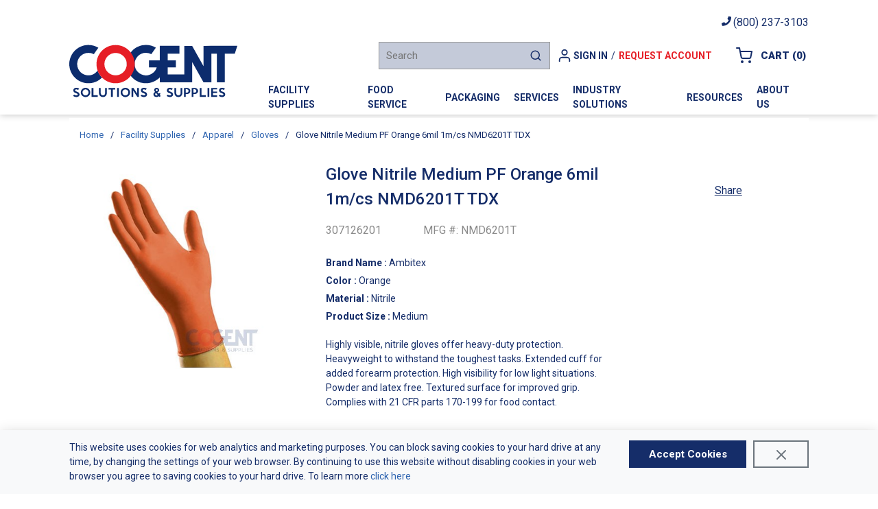

--- FILE ---
content_type: text/html; charset=utf-8
request_url: https://www.cogentsupplies.com/Product/Glove-Nitrile-Medium-PF-Orange-6mil-1m-cs-NMD6201T-TDX-307126201
body_size: 83115
content:
<!DOCTYPE html><html lang="en-us"><head><script id="headTrackingScript">
            (function (i, s, o, g, r, a, m) {
                    i['GoogleAnalyticsObject'] = r; i[r] = i[r] || function () {
                        (i[r].q = i[r].q || []).push(arguments)}, i[r].l = 1 * new Date(); a = s.createElement(o),
                        m = s.getElementsByTagName(o)[0]; a.async = 1; a.src = g; m.parentNode.insertBefore(a, m)})
                (window, document, 'script', '//www.google-analytics.com/analytics.js', 'ga');
            ga('create', 'UA-121823706-1', 'auto');
            ga('send', 'pageview');
        </script><meta charSet="utf-8"/><meta name="viewport" content="width=device-width, initial-scale=1, shrink-to-fit=no"/><title>Cogent Solutions and Supplies | Glove Nitrile Medium PF Orange 6mil 1m/cs  NMD6201T        TDX</title><link rel="icon" href="https://d27c45s8sfoai3.cloudfront.net/userfiles/theme/img/favicon.png" type="image/x-icon"/><link rel="apple-touch-icon image_src" href="https://d27c45s8sfoai3.cloudfront.net/userfiles/theme/img/favicon.png"/><meta property="og:type" content="website"/><meta id="ogTitle" property="og:title" content="Cogent Solutions and Supplies | Glove Nitrile Medium PF Orange 6mil 1m/cs  NMD6201T        TDX"/><meta id="ogImage" property="og:image" content="https://d27c45s8sfoai3.cloudfront.net/userfiles/products/images/tdxnmd6201t.jpg"/><meta id="ogUrl" property="og:url" content="https://www.cogentsupplies.com/Product/Glove-Nitrile-Medium-PF-Orange-6mil-1m-cs-NMD6201T-TDX-307126201"/><meta name="keywords" content="Glove Nitrile Medium PF Orange 6mil 1m/cs  NMD6201T        TDX 307126201"/><meta name="description" content="Glove Nitrile Medium PF Orange 6mil 1m/cs  NMD6201T        TDX"/><link rel="canonical" href="https://www.cogentsupplies.com/Product/Glove-Nitrile-Medium-PF-Orange-6mil-1m-cs-NMD6201T-TDX-307126201"/><base href="/"/><link href="/.spire/fonts/getFont?path=aHR0cHM6Ly9mb250cy5nb29nbGVhcGlzLmNvbS9jc3M/ZmFtaWx5PVJvYm90bzo0MDAsNDAwaSw1MDAsNTAwaSw3MDAsNzAwaSw5MDAsOTAwaQ==" rel="preload" as="style" type="text/css"/><link href="/.spire/fonts/getFont?path=aHR0cHM6Ly9mb250cy5nb29nbGVhcGlzLmNvbS9jc3M/ZmFtaWx5PVJvYm90bzo0MDAsNDAwaSw1MDAsNTAwaSw3MDAsNzAwaSw5MDAsOTAwaQ==" rel="stylesheet" type="text/css"/><style data-styled="" data-styled-version="5.3.5">.LCYjP{background-color:#6C757D;display:-webkit-box;display:-webkit-flex;display:-ms-flexbox;display:flex;}/*!sc*/
.LCYjP > div:first-child{-webkit-box-flex:1;-webkit-flex-grow:1;-ms-flex-positive:1;flex-grow:1;}/*!sc*/
.LCYjP > div:last-child{max-width:150px;display:-webkit-box;display:-webkit-flex;display:-ms-flexbox;display:flex;-webkit-align-items:center;-webkit-box-align:center;-ms-flex-align:center;align-items:center;-webkit-box-pack:center;-webkit-justify-content:center;-ms-flex-pack:center;justify-content:center;height:auto;}/*!sc*/
@media (max-width:991px){.LCYjP > div:last-child{max-width:100px;}}/*!sc*/
.dnVZcK{background-color:#FFFFFF;}/*!sc*/
@media (max-width:575px){.dnVZcK{line-height:1;}}/*!sc*/
@media (max-width:575px){.fDKUuI{-webkit-flex:1 1 auto;-ms-flex:1 1 auto;flex:1 1 auto;display:-webkit-box;display:-webkit-flex;display:-ms-flexbox;display:flex;-webkit-align-items:center;-webkit-box-align:center;-ms-flex-align:center;align-items:center;-webkit-box-pack:center;-webkit-justify-content:center;-ms-flex-pack:center;justify-content:center;}}/*!sc*/
@media (min-width:768px)and (max-width:991px){.fDKUuI{-webkit-flex:1 1 auto;-ms-flex:1 1 auto;flex:1 1 auto;-webkit-box-pack:start;-webkit-justify-content:flex-start;-ms-flex-pack:start;justify-content:flex-start;}}/*!sc*/
@media (min-width:1366px){.fDKUuI{-webkit-flex:1 1 auto;-ms-flex:1 1 auto;flex:1 1 auto;-webkit-box-pack:start;-webkit-justify-content:flex-start;-ms-flex-pack:start;justify-content:flex-start;}}/*!sc*/
.hLSjpF .wrapper{padding:0;}/*!sc*/
.jbplsb{max-width:245px;max-height:none;min-width:245px;padding:16px;}/*!sc*/
.gKCHBu{display:-webkit-box;display:-webkit-flex;display:-ms-flexbox;display:flex;-webkit-box-pack:end;-webkit-justify-content:flex-end;-ms-flex-pack:end;justify-content:flex-end;margin:0 auto;padding:0;-webkit-flex-wrap:nowrap;-ms-flex-wrap:nowrap;flex-wrap:nowrap;-webkit-align-items:center;-webkit-box-align:center;-ms-flex-align:center;align-items:center;}/*!sc*/
@media (max-width:575px){.gKCHBu{max-width:100%;padding:0;margin:0;-webkit-box-pack:center;-webkit-justify-content:center;-ms-flex-pack:center;justify-content:center;-webkit-align-items:center;-webkit-box-align:center;-ms-flex-align:center;align-items:center;}}/*!sc*/
@media (min-width:576px)and (max-width:767px){}/*!sc*/
@media (min-width:768px)and (max-width:991px){.gKCHBu{padding:5px 15px 0 15px;}}/*!sc*/
@media (min-width:992px)and (max-width:1365px){.gKCHBu{max-width:1078px;}}/*!sc*/
@media (min-width:1366px){.gKCHBu{max-width:1140px;}}/*!sc*/
@media (max-width:575px){.cRnrrv{width:100%;line-height:1;}}/*!sc*/
.dSmVKl{display:-webkit-box;display:-webkit-flex;display:-ms-flexbox;display:flex;-webkit-align-items:center;-webkit-box-align:center;-ms-flex-align:center;align-items:center;-webkit-box-pack:end;-webkit-justify-content:flex-end;-ms-flex-pack:end;justify-content:flex-end;-webkit-flex:0 0 auto;-ms-flex:0 0 auto;flex:0 0 auto;}/*!sc*/
@media (max-width:575px){.dSmVKl{-webkit-box-pack:center;-webkit-justify-content:center;-ms-flex-pack:center;justify-content:center;}}/*!sc*/
.hiuApm .search-input{background-color:rgba(21,45,105,0.25) !important;border:1px solid #999 !important;color:#333;}/*!sc*/
.cIcONN{padding-top:5px !important;padding-bottom:5px !important;padding-right:0;text-align:end;-webkit-align-items:center;-webkit-box-align:center;-ms-flex-align:center;align-items:center;}/*!sc*/
.cIcONN > div:first-child{display:-webkit-box;display:-webkit-flex;display:-ms-flexbox;display:flex;}/*!sc*/
.cIcONN a span{font-weight:bold;color:#152d69 !important;}/*!sc*/
@media (max-width:575px){.cIcONN button > div{height:auto !important;}}/*!sc*/
@media (min-width:768px)and (max-width:991px){.cIcONN button > div{height:auto !important;-webkit-align-items:center;-webkit-box-align:center;-ms-flex-align:center;align-items:center;}}/*!sc*/
.gCcBVh{display:-webkit-inline-box;display:-webkit-inline-flex;display:-ms-inline-flexbox;display:inline-flex;padding:6px 0;}/*!sc*/
.jlvvwh{-webkit-flex:0 0 100%;-ms-flex:0 0 100%;flex:0 0 100%;display:-webkit-box;display:-webkit-flex;display:-ms-flexbox;display:flex;width:100%;text-align:left;-webkit-box-pack:center;-webkit-justify-content:center;-ms-flex-pack:center;justify-content:center;-webkit-align-items:center;-webkit-box-align:center;-ms-flex-align:center;align-items:center;height:50px;background-color:#ffffff;border-radius:3px;}/*!sc*/
.gTKVrE .link{color:#E61E26 !important;}/*!sc*/
.gTKVrE .link span{text-transform:uppercase;font-weight:bold;color:#E61E26 !important;}/*!sc*/
.ixIqjQ{padding-top:5px !important;padding-bottom:5px !important;padding-left:25px;padding-right:0;text-align:end;}/*!sc*/
.ixIqjQ a span{color:#152d69 !important;}/*!sc*/
@media (max-width:575px){.ixIqjQ{padding-left:0;}.ixIqjQ a{height:auto !important;}}/*!sc*/
@media (min-width:768px)and (max-width:991px){.ixIqjQ a{height:auto !important;}}/*!sc*/
.HoEXf{display:-webkit-box;display:-webkit-flex;display:-ms-flexbox;display:flex;-webkit-box-pack:center;-webkit-justify-content:center;-ms-flex-pack:center;justify-content:center;margin:0 auto;}/*!sc*/
.HoEXf button span,.HoEXf a span{font-size:14px !important;}/*!sc*/
@media (max-width:575px){}/*!sc*/
@media (min-width:576px)and (max-width:767px){}/*!sc*/
@media (min-width:768px)and (max-width:991px){.HoEXf{-webkit-box-pack:center;-webkit-justify-content:center;-ms-flex-pack:center;justify-content:center;-webkit-align-items:center;-webkit-box-align:center;-ms-flex-align:center;align-items:center;}.HoEXf > div:first-child{display:-webkit-box;display:-webkit-flex;display:-ms-flexbox;display:flex;-webkit-box-pack:end;-webkit-justify-content:flex-end;-ms-flex-pack:end;justify-content:flex-end;}.HoEXf .menu-trigger-button{padding-right:0;}}/*!sc*/
@media (min-width:992px)and (max-width:1365px){.HoEXf{max-width:1078px;}}/*!sc*/
@media (min-width:1366px){.HoEXf{max-width:1140px;}}/*!sc*/
.fbTXrM{display:-webkit-box;display:-webkit-flex;display:-ms-flexbox;display:flex;-webkit-box-pack:justify;-webkit-justify-content:space-between;-ms-flex-pack:justify;justify-content:space-between;}/*!sc*/
@media (min-width:768px)and (max-width:991px){.fbTXrM{-webkit-box-pack:end;-webkit-justify-content:end;-ms-flex-pack:end;justify-content:end;}}/*!sc*/
.dnFStJ{color:#FFFFFF;padding:0 0 0 45px;display:-webkit-box;display:-webkit-flex;display:-ms-flexbox;display:flex;-webkit-box-pack:left;-webkit-justify-content:left;-ms-flex-pack:left;justify-content:left;}/*!sc*/
.zNQrQ{position:relative;overflow:visible;display:-webkit-box;display:-webkit-flex;display:-ms-flexbox;display:flex;}/*!sc*/
.zNQrQ:hover span + div{display:block;}/*!sc*/
.zNQrQ:first-child{margin-left:-10px;}/*!sc*/
.ePJAeG{margin-top:30px;text-align:center;}/*!sc*/
.gqqsA{display:-webkit-box;display:-webkit-flex;display:-ms-flexbox;display:flex;-webkit-flex-direction:column;-ms-flex-direction:column;flex-direction:column;width:100%;}/*!sc*/
.hxNiBp{padding-bottom:15px;}/*!sc*/
.cowONy{margin-bottom:15px;}/*!sc*/
.iNuFMN{min-height:300px;margin:10px 0;display:-webkit-box;display:-webkit-flex;display:-ms-flexbox;display:flex;-webkit-align-items:center;-webkit-box-align:center;-ms-flex-align:center;align-items:center;-webkit-box-pack:center;-webkit-justify-content:center;-ms-flex-pack:center;justify-content:center;}/*!sc*/
.iNuFMN img{height:auto;max-width:100%;}/*!sc*/
.fNwUjN .wrapper{margin:0 auto;}/*!sc*/
data-styled.g1[id="sc-bczRLJ"]{content:"LCYjP,dnVZcK,fDKUuI,hLSjpF,jbplsb,gKCHBu,cRnrrv,dSmVKl,hiuApm,cIcONN,gCcBVh,jlvvwh,gTKVrE,ixIqjQ,HoEXf,fLDiFG,fbTXrM,dnFStJ,zNQrQ,ePJAeG,gqqsA,hxNiBp,cowONy,iNuFMN,kEeNDb,cCKIsv,fNwUjN,"}/*!sc*/
.ciTZhl{color:#152d69;display:-webkit-inline-box;display:-webkit-inline-flex;display:-ms-inline-flexbox;display:inline-flex;-webkit-align-items:center;-webkit-box-align:center;-ms-flex-align:center;align-items:center;height:18px;width:18px;}/*!sc*/
.ciTZhl svg{height:18px;width:18px;}/*!sc*/
.laQelR{color:#152d69;display:-webkit-inline-box;display:-webkit-inline-flex;display:-ms-inline-flexbox;display:inline-flex;-webkit-align-items:center;-webkit-box-align:center;-ms-flex-align:center;align-items:center;height:22px;width:22px;}/*!sc*/
.laQelR svg{height:22px;width:22px;}/*!sc*/
.dCVvGx{color:#152d69;display:-webkit-inline-box;display:-webkit-inline-flex;display:-ms-inline-flexbox;display:inline-flex;-webkit-align-items:center;-webkit-box-align:center;-ms-flex-align:center;align-items:center;height:24px;width:24px;}/*!sc*/
.dCVvGx svg{height:24px;width:24px;}/*!sc*/
.kGutTU{color:#152d69;display:-webkit-inline-box;display:-webkit-inline-flex;display:-ms-inline-flexbox;display:inline-flex;-webkit-align-items:center;-webkit-box-align:center;-ms-flex-align:center;align-items:center;height:24px;width:24px;color:#152d69 !important;}/*!sc*/
.kGutTU svg{height:24px;width:24px;}/*!sc*/
.lenOMt{color:#FFFFFF;display:-webkit-inline-box;display:-webkit-inline-flex;display:-ms-inline-flexbox;display:inline-flex;-webkit-align-items:center;-webkit-box-align:center;-ms-flex-align:center;align-items:center;height:18px;width:18px;margin:-3px 0 0 10px;display:none;}/*!sc*/
.lenOMt svg{height:18px;width:18px;}/*!sc*/
data-styled.g4[id="IconWrapper-sc-1y9kqb7"]{content:"ciTZhl,laQelR,dCVvGx,kGutTU,lenOMt,"}/*!sc*/
.fEAIeL{font-size:15px;font-weight:bold;}/*!sc*/
.izmxdn{text-transform:uppercase;margin-left:2px;max-width:150px;font-weight:bold;}/*!sc*/
.bFYeKU{font-size:15px;text-transform:uppercase;font-weight:800;font-family:'Open Sans SemiBold','Roboto','Lato',sans-serif;}/*!sc*/
.ffXjrW{color:#152d69;font-size:15px;text-transform:uppercase;font-weight:800;font-family:'Open Sans SemiBold','Roboto','Lato',sans-serif;font-weight:700;}/*!sc*/
.PdmIN{font-size:15px;}/*!sc*/
.jqdKrv{font-size:13px;}/*!sc*/
.iavHy{font-size:16px;color:#152d69 !important;-webkit-text-decoration:underline;text-decoration:underline;}/*!sc*/
.htzDko{color:#152d69;font-size:24px;font-weight:500;font-family:'Roboto',sans-serif;margin-bottom:1rem;display:block;padding:0;}/*!sc*/
.hKKxaE{color:#8a8a8a;font-size:16px;-webkit-flex:1 1 auto;-ms-flex:1 1 auto;flex:1 1 auto;min-width:0;overflow-wrap:break-word;word-wrap:break-word;-ms-word-break:break-all;word-break:break-all;word-break:break-word;}/*!sc*/
.fjKZAf{color:#8a8a8a;font-size:16px;-webkit-flex:0 0 auto;-ms-flex:0 0 auto;flex:0 0 auto;margin-right:4px;}/*!sc*/
.eHgLSz{margin-bottom:5px;}/*!sc*/
.hXwBBx{font-weight:bold;}/*!sc*/
data-styled.g5[id="TypographyStyle-sc-11lquxl"]{content:"fEAIeL,bLpGkr,izmxdn,bFYeKU,ffXjrW,PdmIN,jqdKrv,iavHy,htzDko,hKKxaE,fjKZAf,eHgLSz,hXwBBx,"}/*!sc*/
.dXKgmM{overflow:hidden;text-overflow:ellipsis;white-space:nowrap;margin-left:2px;max-width:150px;font-weight:bold;}/*!sc*/
data-styled.g6[id="TypographyEllipsisStyle-sc-rordr6"]{content:"dXKgmM,"}/*!sc*/
.kUXsUo{background:transparent;border:none;cursor:pointer;display:-webkit-box;display:-webkit-flex;display:-ms-flexbox;display:flex;-webkit-align-items:center;-webkit-box-align:center;-ms-flex-align:center;align-items:center;font:inherit;color:inherit;padding:0;text-align:unset;-webkit-text-decoration:none;text-decoration:none;}/*!sc*/
.kUXsUo:disabled{cursor:not-allowed;}/*!sc*/
.kUXsUo:focus{outline-color:#09f;outline-style:solid;outline-width:2px;}/*!sc*/
.elTZEE{background:transparent;border:none;cursor:pointer;display:-webkit-box;display:-webkit-flex;display:-ms-flexbox;display:flex;-webkit-align-items:center;-webkit-box-align:center;-ms-flex-align:center;align-items:center;font:inherit;color:inherit;padding:0;text-align:unset;-webkit-text-decoration:none;text-decoration:none;margin-left:10px;}/*!sc*/
.elTZEE:disabled{cursor:not-allowed;}/*!sc*/
.elTZEE:focus{outline-color:#09f;outline-style:solid;outline-width:2px;}/*!sc*/
.fBwqua{background:transparent;border:none;cursor:pointer;display:-webkit-box;display:-webkit-flex;display:-ms-flexbox;display:flex;-webkit-align-items:center;-webkit-box-align:center;-ms-flex-align:center;align-items:center;font:inherit;color:inherit;padding:0;text-align:unset;-webkit-text-decoration:none;text-decoration:none;height:50px;padding:0 4px 0 10px;}/*!sc*/
.fBwqua:disabled{cursor:not-allowed;}/*!sc*/
.fBwqua:focus{outline-color:#09f;outline-style:solid;outline-width:2px;}/*!sc*/
.dkDlkK{background:transparent;border:none;cursor:pointer;display:-webkit-box;display:-webkit-flex;display:-ms-flexbox;display:flex;-webkit-align-items:center;-webkit-box-align:center;-ms-flex-align:center;align-items:center;font:inherit;color:inherit;padding:0;text-align:unset;-webkit-text-decoration:none;text-decoration:none;display:-webkit-box;display:-webkit-flex;display:-ms-flexbox;display:flex;-webkit-align-items:center;-webkit-box-align:center;-ms-flex-align:center;align-items:center;height:50px;padding:0 10px;}/*!sc*/
.dkDlkK:disabled{cursor:not-allowed;}/*!sc*/
.dkDlkK:focus{outline-color:#09f;outline-style:solid;outline-width:2px;}/*!sc*/
.juNSwg{background:transparent;border:none;cursor:pointer;display:-webkit-box;display:-webkit-flex;display:-ms-flexbox;display:flex;-webkit-align-items:center;-webkit-box-align:center;-ms-flex-align:center;align-items:center;font:inherit;color:inherit;padding:0;text-align:unset;-webkit-text-decoration:none;text-decoration:none;word-wrap:break-word;display:block;}/*!sc*/
.juNSwg:disabled{cursor:not-allowed;}/*!sc*/
.juNSwg:focus{outline-color:#09f;outline-style:solid;outline-width:2px;}/*!sc*/
.cRMFZm{background:transparent;border:none;cursor:pointer;display:-webkit-box;display:-webkit-flex;display:-ms-flexbox;display:flex;-webkit-align-items:center;-webkit-box-align:center;-ms-flex-align:center;align-items:center;font:inherit;color:inherit;padding:0;text-align:unset;-webkit-text-decoration:none;text-decoration:none;}/*!sc*/
.cRMFZm:disabled{cursor:not-allowed;}/*!sc*/
.cRMFZm:focus{outline-color:#09f;outline-style:solid;outline-width:2px;}/*!sc*/
.cRMFZm:hover span{color:#7a7a7a !important;}/*!sc*/
data-styled.g8[id="StyledButton-sc-1y32st"]{content:"kUXsUo,elTZEE,fBwqua,dkDlkK,juNSwg,cRMFZm,"}/*!sc*/
.XCFMS{vertical-align:middle;margin-right:12px;}/*!sc*/
.fZOqJd{vertical-align:middle;margin-right:9px;margin:-3px 0 0 10px;display:none;}/*!sc*/
data-styled.g9[id="StyledIcon-sc-1ysp138"]{content:"XCFMS,fZOqJd,"}/*!sc*/
.bFMIyT{vertical-align:middle;}/*!sc*/
@media print{.bFMIyT{color:#152d69 !important;}}/*!sc*/
.fXQhz{vertical-align:middle;font-weight:700;}/*!sc*/
@media print{.fXQhz{color:#152d69 !important;}}/*!sc*/
.fAIREv{vertical-align:middle;color:#152d69 !important;-webkit-text-decoration:underline;text-decoration:underline;}/*!sc*/
@media print{.fAIREv{color:#152d69 !important;}}/*!sc*/
data-styled.g10[id="StyledTypography-sc-14dgqsg"]{content:"bFMIyT,fXQhz,fAIREv,"}/*!sc*/
.dOMjIe{display:-webkit-inline-box;display:-webkit-inline-flex;display:-ms-inline-flexbox;display:inline-flex;}/*!sc*/
.dOMjIe .StyledIcon-sc-1ysp138{-webkit-transition:all 200ms ease-in-out;transition:all 200ms ease-in-out;color:#2E64B0;}/*!sc*/
.dOMjIe .StyledTypography-sc-14dgqsg{color:#2E64B0;}/*!sc*/
.dOMjIe:hover .StyledIcon-sc-1ysp138,.dOMjIe:hover .StyledTypography-sc-14dgqsg{color:hsl(215.10000000000002,58.6%,30.5%);}/*!sc*/
.fngGMJ{display:-webkit-inline-box;display:-webkit-inline-flex;display:-ms-inline-flexbox;display:inline-flex;height:50px;padding:0 4px 0 10px;}/*!sc*/
.fngGMJ .StyledIcon-sc-1ysp138{-webkit-transition:all 200ms ease-in-out;transition:all 200ms ease-in-out;color:#FFFFFF;}/*!sc*/
.fngGMJ .StyledTypography-sc-14dgqsg{color:#FFFFFF;}/*!sc*/
.fngGMJ:hover .StyledIcon-sc-1ysp138,.fngGMJ:hover .StyledTypography-sc-14dgqsg{color:hsl(0,0%,70%);}/*!sc*/
.dnyNeU{display:-webkit-inline-box;display:-webkit-inline-flex;display:-ms-inline-flexbox;display:inline-flex;display:-webkit-box;display:-webkit-flex;display:-ms-flexbox;display:flex;-webkit-align-items:center;-webkit-box-align:center;-ms-flex-align:center;align-items:center;height:50px;padding:0 10px;}/*!sc*/
.dnyNeU .StyledIcon-sc-1ysp138{-webkit-transition:all 200ms ease-in-out;transition:all 200ms ease-in-out;color:#152d69;}/*!sc*/
.dnyNeU .StyledTypography-sc-14dgqsg{color:#152d69;}/*!sc*/
.dnyNeU:hover .StyledIcon-sc-1ysp138,.dnyNeU:hover .StyledTypography-sc-14dgqsg{color:hsl(222.89999999999998,66.7%,17.3%);}/*!sc*/
.bOOwBg{display:-webkit-inline-box;display:-webkit-inline-flex;display:-ms-inline-flexbox;display:inline-flex;}/*!sc*/
.bOOwBg .StyledIcon-sc-1ysp138{-webkit-transition:all 200ms ease-in-out;transition:all 200ms ease-in-out;color:#2E64B0;}/*!sc*/
.bOOwBg .StyledTypography-sc-14dgqsg{color:#2E64B0;}/*!sc*/
.bOOwBg:hover .StyledIcon-sc-1ysp138,.bOOwBg:hover .StyledTypography-sc-14dgqsg{color:hsl(215.10000000000002,58.6%,30.5%);}/*!sc*/
.bOOwBg:hover span{color:#7a7a7a !important;}/*!sc*/
data-styled.g11[id="StyledClickable-sc-49spz0"]{content:"dOMjIe,fngGMJ,dnyNeU,bOOwBg,"}/*!sc*/
.hPRxQM{cursor:pointer;font-family:inherit;min-height:40px;line-height:1;-webkit-backface-visibility:hidden;backface-visibility:hidden;-webkit-transition:all 200ms ease-in-out;transition:all 200ms ease-in-out;word-break:keep-all;padding:0 21px;background:#152d69;border:2px solid #152d69;color:#FFFFFF;margin:7px;position:absolute;-webkit-clip:rect(0,0,0,0);clip:rect(0,0,0,0);}/*!sc*/
.hPRxQM .ButtonIcon-sc-135a2j{color:#FFFFFF;}/*!sc*/
.hPRxQM:hover{background:hsl(222.89999999999998,66.7%,17.3%);border-color:hsl(222.89999999999998,66.7%,17.3%);}/*!sc*/
.hPRxQM:active{background:hsl(222.89999999999998,66.7%,9.9%);border-color:hsl(222.89999999999998,66.7%,9.9%);}/*!sc*/
.hPRxQM:disabled{background:#CCCCCC;border-color:#CCCCCC;color:#FFFFFF;}/*!sc*/
.hPRxQM:disabled{cursor:not-allowed;}/*!sc*/
.hPRxQM .ButtonIcon-sc-135a2j{position:relative;top:0.125em;}/*!sc*/
.hPRxQM:focus{outline-offset:1px;outline-color:#09f;outline-style:solid;outline-width:2px;}/*!sc*/
.hPRxQM::-moz-focus-inner{border:none;}/*!sc*/
.hPRxQM:focus{-webkit-clip:unset;clip:unset;z-index:1;}/*!sc*/
.dIRuYY{cursor:pointer;font-family:inherit;min-height:48px;line-height:1;-webkit-backface-visibility:hidden;backface-visibility:hidden;-webkit-transition:all 200ms ease-in-out;transition:all 200ms ease-in-out;word-break:keep-all;padding:0 21px;background:#152d69;border:2px solid #152d69;color:#FFFFFF;border:none;background:transparent;}/*!sc*/
.dIRuYY .ButtonIcon-sc-135a2j{color:#FFFFFF;}/*!sc*/
.dIRuYY:hover{background:hsl(222.89999999999998,66.7%,17.3%);border-color:hsl(222.89999999999998,66.7%,17.3%);}/*!sc*/
.dIRuYY:active{background:hsl(222.89999999999998,66.7%,9.9%);border-color:hsl(222.89999999999998,66.7%,9.9%);}/*!sc*/
.dIRuYY:disabled{background:#CCCCCC;border-color:#CCCCCC;color:#FFFFFF;}/*!sc*/
.dIRuYY:disabled{cursor:not-allowed;}/*!sc*/
.dIRuYY .ButtonIcon-sc-135a2j{position:relative;top:0.125em;}/*!sc*/
.dIRuYY:focus{outline-offset:1px;outline-color:#09f;outline-style:solid;outline-width:2px;}/*!sc*/
.dIRuYY::-moz-focus-inner{border:none;}/*!sc*/
.dIRuYY:hover,.dIRuYY:focus{background:transparent !important;border-color:transparent !important;outline:none;}/*!sc*/
.dIRuYY span{color:#152d69 !important;}/*!sc*/
.cEsAxy{cursor:pointer;font-family:inherit;min-height:48px;line-height:1;-webkit-backface-visibility:hidden;backface-visibility:hidden;-webkit-transition:all 200ms ease-in-out;transition:all 200ms ease-in-out;word-break:keep-all;padding:0 21px;background:#152d69;border:2px solid #152d69;color:#FFFFFF;background:transparent;border-color:transparent;outline:none;}/*!sc*/
.cEsAxy .ButtonIcon-sc-135a2j{color:#FFFFFF;}/*!sc*/
.cEsAxy:hover{background:hsl(222.89999999999998,66.7%,17.3%);border-color:hsl(222.89999999999998,66.7%,17.3%);}/*!sc*/
.cEsAxy:active{background:hsl(222.89999999999998,66.7%,9.9%);border-color:hsl(222.89999999999998,66.7%,9.9%);}/*!sc*/
.cEsAxy:disabled{background:#CCCCCC;border-color:#CCCCCC;color:#FFFFFF;}/*!sc*/
.cEsAxy:disabled{cursor:not-allowed;}/*!sc*/
.cEsAxy .ButtonIcon-sc-135a2j{position:relative;top:0.125em;}/*!sc*/
.cEsAxy:focus{outline-offset:1px;outline-color:#09f;outline-style:solid;outline-width:2px;}/*!sc*/
.cEsAxy::-moz-focus-inner{border:none;}/*!sc*/
.cEsAxy:hover,.cEsAxy:focus{background:transparent !important;border-color:transparent !important;outline:none;}/*!sc*/
data-styled.g16[id="ButtonWrapper-sc-1xzf1o0"]{content:"hPRxQM,dIRuYY,cEsAxy,"}/*!sc*/
.iEacFj{margin:0 10px;display:block;}/*!sc*/
data-styled.g17[id="Slash-sc-12twsd5"]{content:"iEacFj,"}/*!sc*/
.himlwz{display:-webkit-box;display:-webkit-flex;display:-ms-flexbox;display:flex;-webkit-flex-direction:row;-ms-flex-direction:row;flex-direction:row;-webkit-align-items:center;-webkit-box-align:center;-ms-flex-align:center;align-items:center;-webkit-flex-wrap:wrap;-ms-flex-wrap:wrap;flex-wrap:wrap;}/*!sc*/
data-styled.g18[id="StyledNav-sc-46vo5i"]{content:"himlwz,"}/*!sc*/
.iXYprZ{width:100%;}/*!sc*/
data-styled.g29[id="Wrapper-sc-gehxp6"]{content:"iXYprZ,"}/*!sc*/
.hUeyJJ{overflow:visible;display:-webkit-box;display:-webkit-flex;display:-ms-flexbox;display:flex;-webkit-flex-direction:row;-ms-flex-direction:row;flex-direction:row;padding:15px;-webkit-align-items:flex-start;-webkit-box-align:flex-start;-ms-flex-align:flex-start;align-items:flex-start;}/*!sc*/
@media (max-width:575px){.hUeyJJ{display:none;}}/*!sc*/
@media (min-width:576px)and (max-width:767px){.hUeyJJ{display:none;}}/*!sc*/
@media (min-width:768px)and (max-width:991px){.hUeyJJ{overflow-wrap:break-word;word-wrap:break-word;-ms-word-break:break-all;word-break:break-all;word-break:break-word;-webkit-flex-basis:25%;-ms-flex-preferred-size:25%;flex-basis:25%;max-width:25%;}}/*!sc*/
@media (min-width:992px)and (max-width:1365px){.hUeyJJ{overflow-wrap:break-word;word-wrap:break-word;-ms-word-break:break-all;word-break:break-all;word-break:break-word;-webkit-flex-basis:25%;-ms-flex-preferred-size:25%;flex-basis:25%;max-width:25%;}}/*!sc*/
@media (min-width:1366px){.hUeyJJ{overflow-wrap:break-word;word-wrap:break-word;-ms-word-break:break-all;word-break:break-all;word-break:break-word;-webkit-flex-basis:25%;-ms-flex-preferred-size:25%;flex-basis:25%;max-width:25%;}}/*!sc*/
@media print{.hUeyJJ{width:25%;}}/*!sc*/
@media (min-width:992px)and (max-width:1365px){.hUeyJJ{padding-left:50px;}}/*!sc*/
@media (min-width:1366px){.hUeyJJ{padding-left:50px;}}/*!sc*/
.hNkbCb{overflow:visible;display:-webkit-box;display:-webkit-flex;display:-ms-flexbox;display:flex;-webkit-flex-direction:row;-ms-flex-direction:row;flex-direction:row;padding:0px;-webkit-align-items:flex-start;-webkit-box-align:flex-start;-ms-flex-align:flex-start;align-items:flex-start;}/*!sc*/
@media (max-width:575px){.hNkbCb{overflow-wrap:break-word;word-wrap:break-word;-ms-word-break:break-all;word-break:break-all;word-break:break-word;-webkit-flex-basis:100%;-ms-flex-preferred-size:100%;flex-basis:100%;max-width:100%;}}/*!sc*/
@media (min-width:576px)and (max-width:767px){.hNkbCb{overflow-wrap:break-word;word-wrap:break-word;-ms-word-break:break-all;word-break:break-all;word-break:break-word;-webkit-flex-basis:100%;-ms-flex-preferred-size:100%;flex-basis:100%;max-width:100%;}}/*!sc*/
@media (min-width:768px)and (max-width:991px){.hNkbCb{overflow-wrap:break-word;word-wrap:break-word;-ms-word-break:break-all;word-break:break-all;word-break:break-word;-webkit-flex-basis:100%;-ms-flex-preferred-size:100%;flex-basis:100%;max-width:100%;}}/*!sc*/
@media (min-width:992px)and (max-width:1365px){.hNkbCb{overflow-wrap:break-word;word-wrap:break-word;-ms-word-break:break-all;word-break:break-all;word-break:break-word;-webkit-flex-basis:100%;-ms-flex-preferred-size:100%;flex-basis:100%;max-width:100%;}}/*!sc*/
@media (min-width:1366px){.hNkbCb{overflow-wrap:break-word;word-wrap:break-word;-ms-word-break:break-all;word-break:break-all;word-break:break-word;-webkit-flex-basis:100%;-ms-flex-preferred-size:100%;flex-basis:100%;max-width:100%;}}/*!sc*/
@media print{.hNkbCb{width:100%;}}/*!sc*/
.koIPJl{overflow:visible;display:-webkit-box;display:-webkit-flex;display:-ms-flexbox;display:flex;-webkit-flex-direction:row;-ms-flex-direction:row;flex-direction:row;padding:15px;-webkit-align-items:flex-start;-webkit-box-align:flex-start;-ms-flex-align:flex-start;align-items:flex-start;overflow:hidden;direction:ltr;}/*!sc*/
@media (max-width:575px){.koIPJl{overflow-wrap:break-word;word-wrap:break-word;-ms-word-break:break-all;word-break:break-all;word-break:break-word;-webkit-flex-basis:100%;-ms-flex-preferred-size:100%;flex-basis:100%;max-width:100%;}}/*!sc*/
@media (min-width:576px)and (max-width:767px){.koIPJl{overflow-wrap:break-word;word-wrap:break-word;-ms-word-break:break-all;word-break:break-all;word-break:break-word;-webkit-flex-basis:100%;-ms-flex-preferred-size:100%;flex-basis:100%;max-width:100%;}}/*!sc*/
@media (min-width:768px)and (max-width:991px){.koIPJl{overflow-wrap:break-word;word-wrap:break-word;-ms-word-break:break-all;word-break:break-all;word-break:break-word;-webkit-flex-basis:41.666667%;-ms-flex-preferred-size:41.666667%;flex-basis:41.666667%;max-width:41.666667%;}}/*!sc*/
@media (min-width:992px)and (max-width:1365px){.koIPJl{overflow-wrap:break-word;word-wrap:break-word;-ms-word-break:break-all;word-break:break-all;word-break:break-word;-webkit-flex-basis:41.666667%;-ms-flex-preferred-size:41.666667%;flex-basis:41.666667%;max-width:41.666667%;}}/*!sc*/
@media (min-width:1366px){.koIPJl{overflow-wrap:break-word;word-wrap:break-word;-ms-word-break:break-all;word-break:break-all;word-break:break-word;-webkit-flex-basis:41.666667%;-ms-flex-preferred-size:41.666667%;flex-basis:41.666667%;max-width:41.666667%;}}/*!sc*/
@media print{.koIPJl{width:41.666667%;}}/*!sc*/
.eCQAhW{overflow:visible;display:-webkit-box;display:-webkit-flex;display:-ms-flexbox;display:flex;-webkit-flex-direction:row;-ms-flex-direction:row;flex-direction:row;padding:15px;-webkit-align-items:flex-start;-webkit-box-align:flex-start;-ms-flex-align:flex-start;align-items:flex-start;overflow-wrap:break-word;word-wrap:break-word;-ms-word-break:break-all;word-break:break-all;word-break:break-word;-webkit-flex-basis:100%;-ms-flex-preferred-size:100%;flex-basis:100%;max-width:100%;padding:15px 15px 0 15px;}/*!sc*/
@media print{.eCQAhW{width:100%;}}/*!sc*/
.epJkye{overflow:visible;display:-webkit-box;display:-webkit-flex;display:-ms-flexbox;display:flex;-webkit-flex-direction:row;-ms-flex-direction:row;flex-direction:row;padding:0px;-webkit-align-items:flex-start;-webkit-box-align:flex-start;-ms-flex-align:flex-start;align-items:flex-start;overflow-wrap:break-word;word-wrap:break-word;-ms-word-break:break-all;word-break:break-all;word-break:break-word;-webkit-flex-basis:100%;-ms-flex-preferred-size:100%;flex-basis:100%;max-width:100%;}/*!sc*/
@media print{.epJkye{width:100%;}}/*!sc*/
.etErRc{overflow:visible;display:-webkit-box;display:-webkit-flex;display:-ms-flexbox;display:flex;-webkit-flex-direction:row;-ms-flex-direction:row;flex-direction:row;padding:2.5px;-webkit-align-items:flex-start;-webkit-box-align:flex-start;-ms-flex-align:flex-start;align-items:flex-start;}/*!sc*/
@media (max-width:575px){.etErRc{overflow-wrap:break-word;word-wrap:break-word;-ms-word-break:break-all;word-break:break-all;word-break:break-word;-webkit-flex-basis:33.333333%;-ms-flex-preferred-size:33.333333%;flex-basis:33.333333%;max-width:33.333333%;}}/*!sc*/
@media (min-width:576px)and (max-width:767px){.etErRc{overflow-wrap:break-word;word-wrap:break-word;-ms-word-break:break-all;word-break:break-all;word-break:break-word;-webkit-flex-basis:33.333333%;-ms-flex-preferred-size:33.333333%;flex-basis:33.333333%;max-width:33.333333%;}}/*!sc*/
@media (min-width:768px)and (max-width:991px){.etErRc{overflow-wrap:break-word;word-wrap:break-word;-ms-word-break:break-all;word-break:break-all;word-break:break-word;-webkit-flex-basis:66.666667%;-ms-flex-preferred-size:66.666667%;flex-basis:66.666667%;max-width:66.666667%;}}/*!sc*/
@media (min-width:992px)and (max-width:1365px){.etErRc{overflow-wrap:break-word;word-wrap:break-word;-ms-word-break:break-all;word-break:break-all;word-break:break-word;-webkit-flex-basis:33.333333%;-ms-flex-preferred-size:33.333333%;flex-basis:33.333333%;max-width:33.333333%;}}/*!sc*/
@media (min-width:1366px){.etErRc{overflow-wrap:break-word;word-wrap:break-word;-ms-word-break:break-all;word-break:break-all;word-break:break-word;-webkit-flex-basis:25%;-ms-flex-preferred-size:25%;flex-basis:25%;max-width:25%;}}/*!sc*/
@media print{.etErRc{width:25%;}}/*!sc*/
.ibVEGS{overflow:visible;display:-webkit-box;display:-webkit-flex;display:-ms-flexbox;display:flex;-webkit-flex-direction:row;-ms-flex-direction:row;flex-direction:row;padding:2.5px;-webkit-align-items:flex-start;-webkit-box-align:flex-start;-ms-flex-align:flex-start;align-items:flex-start;}/*!sc*/
@media (max-width:575px){.ibVEGS{overflow-wrap:break-word;word-wrap:break-word;-ms-word-break:break-all;word-break:break-all;word-break:break-word;-webkit-flex-basis:66.666667%;-ms-flex-preferred-size:66.666667%;flex-basis:66.666667%;max-width:66.666667%;}}/*!sc*/
@media (min-width:576px)and (max-width:767px){.ibVEGS{overflow-wrap:break-word;word-wrap:break-word;-ms-word-break:break-all;word-break:break-all;word-break:break-word;-webkit-flex-basis:66.666667%;-ms-flex-preferred-size:66.666667%;flex-basis:66.666667%;max-width:66.666667%;}}/*!sc*/
@media (min-width:768px)and (max-width:991px){.ibVEGS{overflow-wrap:break-word;word-wrap:break-word;-ms-word-break:break-all;word-break:break-all;word-break:break-word;-webkit-flex-basis:100%;-ms-flex-preferred-size:100%;flex-basis:100%;max-width:100%;}}/*!sc*/
@media (min-width:992px)and (max-width:1365px){.ibVEGS{overflow-wrap:break-word;word-wrap:break-word;-ms-word-break:break-all;word-break:break-all;word-break:break-word;-webkit-flex-basis:50%;-ms-flex-preferred-size:50%;flex-basis:50%;max-width:50%;}}/*!sc*/
@media (min-width:1366px){.ibVEGS{overflow-wrap:break-word;word-wrap:break-word;-ms-word-break:break-all;word-break:break-all;word-break:break-word;-webkit-flex-basis:50%;-ms-flex-preferred-size:50%;flex-basis:50%;max-width:50%;}}/*!sc*/
@media print{.ibVEGS{width:50%;}}/*!sc*/
.csKmiW{overflow:visible;display:-webkit-box;display:-webkit-flex;display:-ms-flexbox;display:flex;-webkit-flex-direction:row;-ms-flex-direction:row;flex-direction:row;padding:15px;-webkit-align-items:flex-start;-webkit-box-align:flex-start;-ms-flex-align:flex-start;align-items:flex-start;overflow-wrap:break-word;word-wrap:break-word;-ms-word-break:break-all;word-break:break-all;word-break:break-word;-webkit-flex-basis:100%;-ms-flex-preferred-size:100%;flex-basis:100%;max-width:100%;}/*!sc*/
@media print{.csKmiW{width:100%;}}/*!sc*/
.cRurCV{overflow:visible;display:-webkit-box;display:-webkit-flex;display:-ms-flexbox;display:flex;-webkit-flex-direction:row;-ms-flex-direction:row;flex-direction:row;padding:15px;-webkit-align-items:flex-start;-webkit-box-align:flex-start;-ms-flex-align:flex-start;align-items:flex-start;overflow:hidden;direction:ltr;}/*!sc*/
@media (max-width:575px){.cRurCV{overflow-wrap:break-word;word-wrap:break-word;-ms-word-break:break-all;word-break:break-all;word-break:break-word;-webkit-flex-basis:100%;-ms-flex-preferred-size:100%;flex-basis:100%;max-width:100%;}}/*!sc*/
@media (min-width:576px)and (max-width:767px){.cRurCV{overflow-wrap:break-word;word-wrap:break-word;-ms-word-break:break-all;word-break:break-all;word-break:break-word;-webkit-flex-basis:100%;-ms-flex-preferred-size:100%;flex-basis:100%;max-width:100%;}}/*!sc*/
@media (min-width:768px)and (max-width:991px){.cRurCV{overflow-wrap:break-word;word-wrap:break-word;-ms-word-break:break-all;word-break:break-all;word-break:break-word;-webkit-flex-basis:33.333333%;-ms-flex-preferred-size:33.333333%;flex-basis:33.333333%;max-width:33.333333%;}}/*!sc*/
@media (min-width:992px)and (max-width:1365px){.cRurCV{overflow-wrap:break-word;word-wrap:break-word;-ms-word-break:break-all;word-break:break-all;word-break:break-word;-webkit-flex-basis:33.333333%;-ms-flex-preferred-size:33.333333%;flex-basis:33.333333%;max-width:33.333333%;}}/*!sc*/
@media (min-width:1366px){.cRurCV{overflow-wrap:break-word;word-wrap:break-word;-ms-word-break:break-all;word-break:break-all;word-break:break-word;-webkit-flex-basis:33.333333%;-ms-flex-preferred-size:33.333333%;flex-basis:33.333333%;max-width:33.333333%;}}/*!sc*/
@media print{.cRurCV{width:33.333333%;}}/*!sc*/
@media (min-width:992px)and (max-width:1365px){.cRurCV{padding-right:60px;}}/*!sc*/
@media (min-width:1366px){.cRurCV{padding-right:60px;}}/*!sc*/
.hrByXz{overflow:visible;display:-webkit-box;display:-webkit-flex;display:-ms-flexbox;display:flex;-webkit-flex-direction:row;-ms-flex-direction:row;flex-direction:row;padding:15px;-webkit-align-items:flex-start;-webkit-box-align:flex-start;-ms-flex-align:flex-start;align-items:flex-start;width:25%;}/*!sc*/
@media (max-width:575px){.hrByXz{overflow-wrap:break-word;word-wrap:break-word;-ms-word-break:break-all;word-break:break-all;word-break:break-word;-webkit-flex-basis:100%;-ms-flex-preferred-size:100%;flex-basis:100%;max-width:100%;}}/*!sc*/
@media (min-width:576px)and (max-width:767px){.hrByXz{overflow-wrap:break-word;word-wrap:break-word;-ms-word-break:break-all;word-break:break-all;word-break:break-word;-webkit-flex-basis:100%;-ms-flex-preferred-size:100%;flex-basis:100%;max-width:100%;}}/*!sc*/
@media (min-width:768px)and (max-width:991px){.hrByXz{overflow-wrap:break-word;word-wrap:break-word;-ms-word-break:break-all;word-break:break-all;word-break:break-word;-webkit-flex-basis:50%;-ms-flex-preferred-size:50%;flex-basis:50%;max-width:50%;}}/*!sc*/
@media print{.hrByXz{width:50%;}}/*!sc*/
.hrByXz a > span{color:#333 !important;line-height:2;}/*!sc*/
.hrByXz a:hover{-webkit-text-decoration:underline;text-decoration:underline;}/*!sc*/
data-styled.g35[id="GridItemStyle-sc-1uambol"]{content:"hUeyJJ,hNkbCb,koIPJl,eCQAhW,epJkye,etErRc,ibVEGS,csKmiW,cRurCV,hrByXz,"}/*!sc*/
.eicofN{margin:-15px;}/*!sc*/
.gchamI{margin:0px;}/*!sc*/
.cRyrGO{margin:0px;max-width:100%;}/*!sc*/
.bCtDnY{margin:-2.5px;}/*!sc*/
data-styled.g36[id="GridOffset-sc-1mxgq9x"]{content:"eicofN,gchamI,cRyrGO,bCtDnY,"}/*!sc*/
.khEZIn{-webkit-box-flex:1;-webkit-flex-grow:1;-ms-flex-positive:1;flex-grow:1;width:100%;margin:0 auto;direction:rtl;}/*!sc*/
@media (max-width:575px){.khEZIn{max-width:350px;}}/*!sc*/
@media (min-width:576px)and (max-width:767px){.khEZIn{max-width:350px;}}/*!sc*/
@media (min-width:768px)and (max-width:991px){.khEZIn{max-width:680px;}}/*!sc*/
@media (min-width:992px)and (max-width:1365px){.khEZIn{max-width:1078px;}}/*!sc*/
@media (min-width:1366px){.khEZIn{max-width:1140px;}}/*!sc*/
@media print{.khEZIn{max-width:100%;}}/*!sc*/
.khEZIn > .GridOffset-sc-1mxgq9x{display:-webkit-box;display:-webkit-flex;display:-ms-flexbox;display:flex;-webkit-flex-wrap:wrap;-ms-flex-wrap:wrap;flex-wrap:wrap;width:calc(100% + 30px);}/*!sc*/
@media print{.khEZIn > .GridOffset-sc-1mxgq9x{display:block;}}/*!sc*/
.khEZIn .GridItemStyle-sc-1uambol{box-sizing:border-box;margin:0;-webkit-box-flex:0;-webkit-flex-grow:0;-ms-flex-positive:0;flex-grow:0;-webkit-flex-shrink:1;-ms-flex-negative:1;flex-shrink:1;}/*!sc*/
@media print{.khEZIn .GridItemStyle-sc-1uambol{display:inline-block;margin-right:-0.22rem;vertical-align:top;}}/*!sc*/
.dswAiN{-webkit-box-flex:1;-webkit-flex-grow:1;-ms-flex-positive:1;flex-grow:1;width:100%;margin:0 auto;}/*!sc*/
@media (max-width:575px){.dswAiN{max-width:350px;}}/*!sc*/
@media (min-width:576px)and (max-width:767px){.dswAiN{max-width:350px;}}/*!sc*/
@media (min-width:768px)and (max-width:991px){.dswAiN{max-width:680px;}}/*!sc*/
@media (min-width:992px)and (max-width:1365px){.dswAiN{max-width:1078px;}}/*!sc*/
@media (min-width:1366px){.dswAiN{max-width:1140px;}}/*!sc*/
@media print{.dswAiN{max-width:100%;}}/*!sc*/
.dswAiN > .GridOffset-sc-1mxgq9x{display:-webkit-box;display:-webkit-flex;display:-ms-flexbox;display:flex;-webkit-flex-wrap:wrap;-ms-flex-wrap:wrap;flex-wrap:wrap;width:100%;}/*!sc*/
@media print{.dswAiN > .GridOffset-sc-1mxgq9x{display:block;}}/*!sc*/
.dswAiN .GridItemStyle-sc-1uambol{box-sizing:border-box;margin:0;-webkit-box-flex:0;-webkit-flex-grow:0;-ms-flex-positive:0;flex-grow:0;-webkit-flex-shrink:1;-ms-flex-negative:1;flex-shrink:1;}/*!sc*/
@media print{.dswAiN .GridItemStyle-sc-1uambol{display:inline-block;margin-right:-0.22rem;vertical-align:top;}}/*!sc*/
.divdIt{-webkit-box-flex:1;-webkit-flex-grow:1;-ms-flex-positive:1;flex-grow:1;width:100%;margin:0 auto;}/*!sc*/
@media (max-width:575px){.divdIt{max-width:350px;}}/*!sc*/
@media (min-width:576px)and (max-width:767px){.divdIt{max-width:350px;}}/*!sc*/
@media (min-width:768px)and (max-width:991px){.divdIt{max-width:680px;}}/*!sc*/
@media (min-width:992px)and (max-width:1365px){.divdIt{max-width:1078px;}}/*!sc*/
@media (min-width:1366px){.divdIt{max-width:1140px;}}/*!sc*/
@media print{.divdIt{max-width:100%;}}/*!sc*/
.divdIt > .GridOffset-sc-1mxgq9x{display:-webkit-box;display:-webkit-flex;display:-ms-flexbox;display:flex;-webkit-flex-wrap:wrap;-ms-flex-wrap:wrap;flex-wrap:wrap;width:calc(100% + 30px);}/*!sc*/
@media print{.divdIt > .GridOffset-sc-1mxgq9x{display:block;}}/*!sc*/
.divdIt .GridItemStyle-sc-1uambol{box-sizing:border-box;margin:0;-webkit-box-flex:0;-webkit-flex-grow:0;-ms-flex-positive:0;flex-grow:0;-webkit-flex-shrink:1;-ms-flex-negative:1;flex-shrink:1;}/*!sc*/
@media print{.divdIt .GridItemStyle-sc-1uambol{display:inline-block;margin-right:-0.22rem;vertical-align:top;}}/*!sc*/
.SBtVl{-webkit-box-flex:1;-webkit-flex-grow:1;-ms-flex-positive:1;flex-grow:1;width:100%;margin:0 auto;}/*!sc*/
@media (max-width:575px){.SBtVl{max-width:350px;}}/*!sc*/
@media (min-width:576px)and (max-width:767px){.SBtVl{max-width:350px;}}/*!sc*/
@media (min-width:768px)and (max-width:991px){.SBtVl{max-width:680px;}}/*!sc*/
@media (min-width:992px)and (max-width:1365px){.SBtVl{max-width:1078px;}}/*!sc*/
@media (min-width:1366px){.SBtVl{max-width:1140px;}}/*!sc*/
@media print{.SBtVl{max-width:100%;}}/*!sc*/
.SBtVl > .GridOffset-sc-1mxgq9x{display:-webkit-box;display:-webkit-flex;display:-ms-flexbox;display:flex;-webkit-flex-wrap:wrap;-ms-flex-wrap:wrap;flex-wrap:wrap;width:100%;}/*!sc*/
@media print{.SBtVl > .GridOffset-sc-1mxgq9x{display:block;}}/*!sc*/
.SBtVl .GridItemStyle-sc-1uambol{box-sizing:border-box;margin:0;-webkit-box-flex:0;-webkit-flex-grow:0;-ms-flex-positive:0;flex-grow:0;-webkit-flex-shrink:1;-ms-flex-negative:1;flex-shrink:1;}/*!sc*/
@media print{.SBtVl .GridItemStyle-sc-1uambol{display:inline-block;margin-right:-0.22rem;vertical-align:top;}}/*!sc*/
.imQbPL{-webkit-box-flex:1;-webkit-flex-grow:1;-ms-flex-positive:1;flex-grow:1;width:100%;margin:0 auto;margin-bottom:10px;}/*!sc*/
@media (max-width:575px){.imQbPL{max-width:350px;}}/*!sc*/
@media (min-width:576px)and (max-width:767px){.imQbPL{max-width:350px;}}/*!sc*/
@media (min-width:768px)and (max-width:991px){.imQbPL{max-width:680px;}}/*!sc*/
@media (min-width:992px)and (max-width:1365px){.imQbPL{max-width:1078px;}}/*!sc*/
@media (min-width:1366px){.imQbPL{max-width:1140px;}}/*!sc*/
@media print{.imQbPL{max-width:100%;}}/*!sc*/
.imQbPL > .GridOffset-sc-1mxgq9x{display:-webkit-box;display:-webkit-flex;display:-ms-flexbox;display:flex;-webkit-flex-wrap:wrap;-ms-flex-wrap:wrap;flex-wrap:wrap;width:calc(100% + 5px);}/*!sc*/
@media print{.imQbPL > .GridOffset-sc-1mxgq9x{display:block;}}/*!sc*/
.imQbPL .GridItemStyle-sc-1uambol{box-sizing:border-box;margin:0;-webkit-box-flex:0;-webkit-flex-grow:0;-ms-flex-positive:0;flex-grow:0;-webkit-flex-shrink:1;-ms-flex-negative:1;flex-shrink:1;}/*!sc*/
@media print{.imQbPL .GridItemStyle-sc-1uambol{display:inline-block;margin-right:-0.22rem;vertical-align:top;}}/*!sc*/
.ciARpU{-webkit-box-flex:1;-webkit-flex-grow:1;-ms-flex-positive:1;flex-grow:1;width:100%;margin:0 auto;min-height:100%;display:-webkit-box;display:-webkit-flex;display:-ms-flexbox;display:flex;}/*!sc*/
@media (max-width:575px){.ciARpU{max-width:350px;}}/*!sc*/
@media (min-width:576px)and (max-width:767px){.ciARpU{max-width:350px;}}/*!sc*/
@media (min-width:768px)and (max-width:991px){.ciARpU{max-width:680px;}}/*!sc*/
@media (min-width:992px)and (max-width:1365px){.ciARpU{max-width:1078px;}}/*!sc*/
@media (min-width:1366px){.ciARpU{max-width:1140px;}}/*!sc*/
@media print{.ciARpU{max-width:100%;}}/*!sc*/
.ciARpU > .GridOffset-sc-1mxgq9x{display:-webkit-box;display:-webkit-flex;display:-ms-flexbox;display:flex;-webkit-flex-wrap:wrap;-ms-flex-wrap:wrap;flex-wrap:wrap;width:calc(100% + 30px);}/*!sc*/
@media print{.ciARpU > .GridOffset-sc-1mxgq9x{display:block;}}/*!sc*/
.ciARpU .GridItemStyle-sc-1uambol{box-sizing:border-box;margin:0;-webkit-box-flex:0;-webkit-flex-grow:0;-ms-flex-positive:0;flex-grow:0;-webkit-flex-shrink:1;-ms-flex-negative:1;flex-shrink:1;}/*!sc*/
@media print{.ciARpU .GridItemStyle-sc-1uambol{display:inline-block;margin-right:-0.22rem;vertical-align:top;}}/*!sc*/
data-styled.g37[id="GridWrapper-sc-z19qw0"]{content:"khEZIn,dswAiN,divdIt,SBtVl,imQbPL,ciARpU,"}/*!sc*/
.fftUrO{width:100%;}/*!sc*/
.kaQsmp{cursor:pointer;}/*!sc*/
data-styled.g38[id="StyledImg-sc-100b3gn"]{content:"fftUrO,kaQsmp,"}/*!sc*/
.kHAvmH{width:100%;position:relative;}/*!sc*/
.kHAvmH .sc-gsnTZi,.kHAvmH .FormFieldClickable-sc-1getfw6{position:absolute;box-sizing:border-box;}/*!sc*/
.kHAvmH .FormFieldClickable-sc-1getfw6{top:0;right:0;width:40px;height:40px;padding:10px;}/*!sc*/
.kHAvmH .sc-gsnTZi{pointer-events:none;top:2px;right:2px;width:36px;height:36px;padding:8px;border-radius:100%;}/*!sc*/
data-styled.g42[id="FormInputWrapper-sc-14937tt"]{content:"kHAvmH,"}/*!sc*/
.cXMTMC{margin:0;padding:0;border:0;display:-webkit-inline-box;display:-webkit-inline-flex;display:-ms-inline-flexbox;display:inline-flex;-webkit-flex-direction:column;-ms-flex-direction:column;flex-direction:column;-webkit-flex-direction:column;-ms-flex-direction:column;flex-direction:column;width:100%;width:250px;}/*!sc*/
.cXMTMC .FormFieldLabel-sc-1u5e2hi + .FormInputWrapper-sc-14937tt,.cXMTMC .FormInputWrapper-sc-14937tt > .DescriptionWrapper-sc-83bkfw{margin-top:10px;}/*!sc*/
.cXMTMC input,.cXMTMC select,.cXMTMC .mobiusFileUpload{height:40px;}/*!sc*/
.cXMTMC input:not(.react-datetime-picker__inputGroup__input),.cXMTMC select:not(.react-datetime-picker__inputGroup__input),.cXMTMC textarea,.cXMTMC .mobiusFileUpload,.cXMTMC .react-datetime-picker{width:100%;box-sizing:border-box;padding:0 10px;font-family:inherit;font-size:15px;outline:0;-webkit-appearance:none;-moz-appearance:none;appearance:none;color:inherit;background:#FFFFFF;border-style:solid;border-width:0 0 1px 0;border-color:#CCCCCC;padding:0 10px 1px 10px;border-radius:0;}/*!sc*/
.cXMTMC input:not(.react-datetime-picker__inputGroup__input):disabled,.cXMTMC select:not(.react-datetime-picker__inputGroup__input):disabled,.cXMTMC textarea:disabled,.cXMTMC .mobiusFileUpload:disabled,.cXMTMC .react-datetime-picker:disabled{border-bottom-style:dotted;cursor:not-allowed;}/*!sc*/
.cXMTMC input:not(.react-datetime-picker__inputGroup__input):focus-within,.cXMTMC select:not(.react-datetime-picker__inputGroup__input):focus-within,.cXMTMC textarea:focus-within,.cXMTMC .mobiusFileUpload:focus-within,.cXMTMC .react-datetime-picker:focus-within{border-style:solid;border-width:0 0 2px 0;border-color:#09f;padding:0 10px;border-radius:0;}/*!sc*/
.cXMTMC input:not(.react-datetime-picker__inputGroup__input):focus,.cXMTMC select:not(.react-datetime-picker__inputGroup__input):focus,.cXMTMC textarea:focus,.cXMTMC .mobiusFileUpload:focus,.cXMTMC .react-datetime-picker:focus,.cXMTMC input:not(.react-datetime-picker__inputGroup__input) .focus-within,.cXMTMC select:not(.react-datetime-picker__inputGroup__input) .focus-within,.cXMTMC textarea .focus-within,.cXMTMC .mobiusFileUpload .focus-within,.cXMTMC .react-datetime-picker .focus-within{border-style:solid;border-width:0 0 2px 0;border-color:#09f;padding:0 10px;border-radius:0;}/*!sc*/
.cXMTMC input::-ms-clear,.cXMTMC input::-ms-reveal{display:none;}/*!sc*/
.cXMTMC textarea{border-style:solid;border-width:0 0 1px 0;border-color:#CCCCCC;padding:10px 10px 9px 10px;border-radius:0;}/*!sc*/
.cXMTMC textarea:focus{border-style:solid;border-width:0 0 2px 0;border-color:#09f;padding:10px 10px 8px 10px;border-radius:0;}/*!sc*/
data-styled.g44[id="FormFieldStyle-sc-1jq61cy"]{content:"cXMTMC,"}/*!sc*/
.ejwpQY:not(:focus):not(:active){position:absolute;width:1px;height:1px;margin:-1px;border:0;padding:0;white-space:nowrap;-webkit-clip-path:inset(100%);clip-path:inset(100%);-webkit-clip:rect(0 0 0 0);clip:rect(0 0 0 0);overflow:hidden;}/*!sc*/
data-styled.g46[id="VisuallyHiddenStyle-sc-yjwndb"]{content:"ejwpQY,"}/*!sc*/
.bflrqU{max-width:100%;max-height:100%;}/*!sc*/
@media (min-width:768px){.bflrqU{display:none;}}/*!sc*/
.bflrqU a div{display:-webkit-box;display:-webkit-flex;display:-ms-flexbox;display:flex;-webkit-align-items:center;-webkit-box-align:center;-ms-flex-align:center;align-items:center;-webkit-box-pack:center;-webkit-justify-content:center;-ms-flex-pack:center;justify-content:center;}/*!sc*/
.bflrqU a div img{width:75%;}/*!sc*/
.giZqym{max-width:100%;max-height:100%;}/*!sc*/
@media (max-width:767px){.giZqym{display:none;}}/*!sc*/
.ZYejj{max-width:100%;max-height:100%;}/*!sc*/
@media (min-width:768px){.ZYejj{display:none;}}/*!sc*/
.DAjmn{max-width:100%;max-height:100%;}/*!sc*/
@media (max-width:575px){.DAjmn{display:none;}}/*!sc*/
@media (max-width:575px){.DAjmn div p{text-align:center;}}/*!sc*/
@media (min-width:576px)and (max-width:767px){.DAjmn div p{text-align:right;padding:5px 15px 0 0;}}/*!sc*/
@media (min-width:768px)and (max-width:991px){.DAjmn div p{text-align:right;padding:5px 15px 0 0;}}/*!sc*/
@media (min-width:1366px){.DAjmn div p{text-align:right;}}/*!sc*/
.eRecnj{max-width:100%;max-height:100%;}/*!sc*/
@media (max-width:575px){.eRecnj{display:none;}}/*!sc*/
.gAnUKV{max-width:100%;max-height:100%;}/*!sc*/
@media (min-width:768px){.gAnUKV{display:none;}}/*!sc*/
@media (max-width:575px){.gAnUKV div p{text-align:center !important;}}/*!sc*/
.hajLHo{max-width:100%;max-height:100%;-webkit-flex:1 1 auto;-ms-flex:1 1 auto;flex:1 1 auto;}/*!sc*/
@media (max-width:991px){.hajLHo{display:none;}}/*!sc*/
.wRzdF{max-width:100%;max-height:100%;}/*!sc*/
@media (max-width:991px){.wRzdF{display:none;}}/*!sc*/
.kXYAXc{max-width:100%;max-height:100%;}/*!sc*/
@media (min-width:992px){.kXYAXc{display:none;}}/*!sc*/
.jtfOwU{max-width:100%;max-height:100%;-webkit-flex:1 1 auto;-ms-flex:1 1 auto;flex:1 1 auto;}/*!sc*/
@media (max-width:767px){.jtfOwU{display:none;}}/*!sc*/
@media (min-width:992px){.jtfOwU{display:none;}}/*!sc*/
.eWysAc{max-width:100%;max-height:100%;text-align:right;}/*!sc*/
@media (min-width:992px){.eWysAc{display:none;}}/*!sc*/
.gGxcBL{max-width:100%;max-height:100%;text-align:right;}/*!sc*/
@media (min-width:768px){.gGxcBL{display:none;}}/*!sc*/
.dzgGMz{max-width:100%;max-height:100%;width:100%;direction:ltr;}/*!sc*/
@media (max-width:767px){.dzgGMz{display:none;}}/*!sc*/
.bxRYMO{max-width:100%;max-height:100%;width:100%;direction:ltr;}/*!sc*/
@media (min-width:768px){.bxRYMO{display:none;}}/*!sc*/
data-styled.g51[id="HiddenStyle-sc-1u1nw6s"]{content:"bflrqU,giZqym,ZYejj,DAjmn,eRecnj,gAnUKV,hajLHo,wRzdF,kXYAXc,jtfOwU,eWysAc,gGxcBL,dzgGMz,bxRYMO,"}/*!sc*/
.colESZ{width:100%;height:auto;display:-webkit-inline-box;display:-webkit-inline-flex;display:-ms-inline-flexbox;display:inline-flex;-webkit-box-pack:end;-webkit-justify-content:flex-end;-ms-flex-pack:end;justify-content:flex-end;position:relative;}/*!sc*/
.jpkIEw{width:100%;height:100%;position:relative;}/*!sc*/
data-styled.g58[id="OverflowWrapper-sc-1tjgah1"]{content:"colESZ,jpkIEw,"}/*!sc*/
.dDXZOp{padding:5px;}/*!sc*/
data-styled.g68[id="ContentWrapper-sc-15sqvyq"]{content:"gGgMdw,dDXZOp,"}/*!sc*/
.elcNbj{background:#FFFFFF;z-index:1290;box-shadow:0px 2px 4px -1px rgba(0,0,0,0.2),0px 4px 5px 0px rgba(0,0,0,0.14),0px 1px 10px 0px rgba(0,0,0,0.12);width:175px;list-style:none;position:absolute;margin:0;padding:0;display:none;width:auto;min-width:195px;}/*!sc*/
data-styled.g71[id="MenuStyle-sc-1utkbyk"]{content:"elcNbj,"}/*!sc*/
.clCSmR{position:relative;}/*!sc*/
.clCSmR:focus-within > .MenuStyle-sc-1utkbyk{display:block;}/*!sc*/
.clCSmR .trigger:focus + .MenuStyle-sc-1utkbyk,.clCSmR:hover > .MenuStyle-sc-1utkbyk,.clCSmR.focus-within > .MenuStyle-sc-1utkbyk{display:block;}/*!sc*/
data-styled.g72[id="MenuWrapper-sc-1e6w9wn"]{content:"clCSmR,"}/*!sc*/
.hLMcvB{position:relative;width:auto;min-width:195px;}/*!sc*/
.hLMcvB:focus-within > .MenuStyle-sc-1utkbyk{display:block;left:175px;top:0;}/*!sc*/
.hLMcvB:focus > .MenuStyle-sc-1utkbyk,.hLMcvB:hover > .MenuStyle-sc-1utkbyk,.hLMcvB.focus-within > .MenuStyle-sc-1utkbyk{display:block;left:175px;top:0;}/*!sc*/
.hLMcvB a{width:100%;min-height:42px;-webkit-box-pack:justify;-webkit-justify-content:space-between;-ms-flex-pack:justify;justify-content:space-between;}/*!sc*/
.hLMcvB a:hover{background:#CCCCCC;}/*!sc*/
.hLMcvB a{padding-top:0.75em;padding-bottom:0.5em;}/*!sc*/
.hLMcvB a span{font-weight:700;font-size:14px;text-transform:uppercase;padding:0 14px;}/*!sc*/
.hLMcvB:hover a{background:#152d69;}/*!sc*/
.hLMcvB:hover span{color:#FFFFFF;}/*!sc*/
data-styled.g73[id="MenuItemStyle-sc-w1jdv8"]{content:"hLMcvB,"}/*!sc*/
.iRpayV{padding:10px 15px 10px 20px;color:#152d69;display:block;box-sizing:border-box;}/*!sc*/
data-styled.g74[id="MenuItemText-sc-xjn1hk"]{content:"iRpayV,"}/*!sc*/
.jtLfyK{display:block;margin:0 auto;width:100%;background:#FFFFFF;margin-bottom:5px;box-shadow:0px 0px 10px 0px rgba(0,0,0,0.25);}/*!sc*/
@media (max-width:575px){.jtLfyK{overflow:hidden;position:relative;}}/*!sc*/
@media (max-width:767px){.jtLfyK{overflow:hidden;position:relative;}}/*!sc*/
@media (max-width:575px){.jtLfyK{max-width:100%;}}/*!sc*/
@media (min-width:576px)and (max-width:767px){.jtLfyK{max-width:100%;}}/*!sc*/
@media (min-width:768px)and (max-width:991px){.jtLfyK{max-width:100%;}}/*!sc*/
@media (min-width:992px)and (max-width:1365px){.jtLfyK{max-width:100%;}}/*!sc*/
@media (min-width:1366px){.jtLfyK{max-width:100%;}}/*!sc*/
@media print{.jtLfyK{max-width:100%;}}/*!sc*/
.jtLfyK.overflow-visible{overflow:visible;}/*!sc*/
.gKlSyw{display:block;margin:0 auto;width:100%;background:#FFFFFF;}/*!sc*/
@media (max-width:575px){.gKlSyw{overflow:hidden;position:relative;}}/*!sc*/
@media (max-width:767px){.gKlSyw{overflow:hidden;position:relative;}}/*!sc*/
@media (max-width:575px){.gKlSyw{max-width:350px;padding:15px;}}/*!sc*/
@media (min-width:576px)and (max-width:767px){.gKlSyw{max-width:350px;padding:15px;}}/*!sc*/
@media (min-width:768px)and (max-width:991px){.gKlSyw{max-width:680px;padding:15px;}}/*!sc*/
@media (min-width:992px)and (max-width:1365px){.gKlSyw{max-width:1078px;padding:15px;}}/*!sc*/
@media (min-width:1366px){.gKlSyw{max-width:1140px;padding:15px;}}/*!sc*/
@media print{.gKlSyw{max-width:100%;}}/*!sc*/
.gKlSyw.overflow-visible{overflow:visible;}/*!sc*/
.GqWgb{display:block;margin:0 auto;width:100%;background:#FFFFFF;box-shadow:0px 0px 5px 0px rgba(0,0,0,0.25);margin-top:3rem;padding:3rem 0;}/*!sc*/
@media (max-width:575px){.GqWgb{overflow:hidden;position:relative;}}/*!sc*/
@media (max-width:767px){.GqWgb{overflow:hidden;position:relative;}}/*!sc*/
@media (max-width:575px){.GqWgb{max-width:100%;}}/*!sc*/
@media (min-width:576px)and (max-width:767px){.GqWgb{max-width:100%;}}/*!sc*/
@media (min-width:768px)and (max-width:991px){.GqWgb{max-width:100%;}}/*!sc*/
@media (min-width:992px)and (max-width:1365px){.GqWgb{max-width:100%;}}/*!sc*/
@media (min-width:1366px){.GqWgb{max-width:100%;}}/*!sc*/
@media print{.GqWgb{max-width:100%;}}/*!sc*/
.GqWgb.overflow-visible{overflow:visible;}/*!sc*/
data-styled.g117[id="PageStyle-sc-13qqs4t"]{content:"jtLfyK,gKlSyw,GqWgb,"}/*!sc*/
html{font-family:'Roboto',sans-serif;box-sizing:border-box;height:100%;}/*!sc*/
body{margin:0;height:100%;line-height:1.5;font-size:14px;font-weight:400;color:#152d69;background:#FFFFFF;}/*!sc*/
ul{margin:0;padding:0;list-style:none;}/*!sc*/
a{color:inherit;cursor:pointer;-webkit-text-decoration:none;text-decoration:none;}/*!sc*/
span,p,h1,h2,h3,h4,h5,h6{margin:0;padding:0;font-size:inherit;font-weight:inherit;}/*!sc*/
*,*::before,*::after{box-sizing:inherit;}/*!sc*/
#react-app{height:100%;}/*!sc*/
@media print{header,footer,button{display:none !important;}h1{font-size:15px !important;}a{color:#152d69 !important;}body{font-size:11px !important;}}/*!sc*/
h1,h2,h3,h4{font-family:"Roboto",sans-serif;color:#152d69;font-weight:500;padding:0;}/*!sc*/
h1{margin-top:0;}/*!sc*/
h2{font-size:2.5em;}/*!sc*/
h3{font-size:1.5em;margin:0.75em 0px 0.5em;}/*!sc*/
h4{font-size:1.5em;}/*!sc*/
ul,ol{margin-left:2.5em;list-style:disc;}/*!sc*/
ul li{color:#333333;font-size:1.1em;line-height:1.5em;padding:0;padding:0px;}/*!sc*/
.no-margins{margin:0 !important;padding:0 !important;}/*!sc*/
.main-content > .column{margin:25px 0 10px 0;}/*!sc*/
.hero-image{height:380px;position:relative;background-size:cover;background-position:center center;margin-bottom:0;position:relative;}/*!sc*/
.hero-text{position:absolute;bottom:0;left:0;width:100%;padding:20px;}/*!sc*/
.hero-text h1{color:#fff;font-size:3.25em;line-height:1.1em;}/*!sc*/
.grid{display:-webkit-box;display:-ms-flexbox;display:-webkit-box;display:-webkit-flex;display:-ms-flexbox;display:flex;}/*!sc*/
.grid .column{-webkit-box-flex:0;-ms-flex:0 1 auto;-webkit-flex:0 1 auto;-ms-flex:0 1 auto;flex:0 1 auto;padding:0 15px;-webkit-box-sizing:border-box;box-sizing:border-box;width:100%;}/*!sc*/
.grid .column p{color:#333333;font-size:1.1em;line-height:1.5em;margin:0.5em 0 1em;padding:0;}/*!sc*/
.grid .column.col-two-third{width:66.666%;}/*!sc*/
.grid .column.col-third{width:33.333%;}/*!sc*/
.grid .column.col-half{width:50%;}/*!sc*/
.grid.wrapper{margin:0 auto;}/*!sc*/
@media all and (max-width:768px){.grid .column{width:100% !important;}}/*!sc*/
@media (max-width:768px){.grid{display:block;}.grid .column.col-three-fifth,.grid .column.col-half,.grid .column.col-third,.grid .column.col-fourth,.grid .column.col-fifth{width:100%;}}/*!sc*/
@media (min-width:1200px){.wrapper{width:1140px;margin:0 auto;}}/*!sc*/
@media (max-width:1199px){.wrapper{padding:0 15px;}}/*!sc*/
.video-group{box-sizing:border-box;padding-top:10px;margin:40px 0;border-top:1px solid #ccc;}/*!sc*/
img{max-width:100%;}/*!sc*/
.video-container{position:relative;padding-bottom:56.25%;padding-top:25px;height:0;margin:20px 0 !important;}/*!sc*/
.video-container iframe{position:absolute;top:0;left:0;width:100%;height:100%;}/*!sc*/
.background-dark-blue{background:#152d69;}/*!sc*/
.widget-richcontent section p{font-size:1.1em;}/*!sc*/
.widget-richcontent section .button.large{font-size:25px;font-weight:300;padding:15px 40px;}/*!sc*/
.widget-richcontent section .button.green{border:2px solid #118d45;background:#118d45;border-radius:0px;-webkit-box-shadow:none;box-shadow:none;color:#fff;}/*!sc*/
.homepage-hero-mosaic,.homepage-accordions{max-width:1800px;}/*!sc*/
.homepage-hero-mosaic{margin:0 auto;}/*!sc*/
.homepage-hero-mosaic img{width:100%;height:100%;object-fit:cover;}/*!sc*/
.homepage-hero-mosaic h1{color:#fff;margin:0 auto;padding:20px 0;font-size:44px;line-height:48px;max-width:430px;}/*!sc*/
@media all and (max-width:630px){.homepage-hero-mosaic h1{padding:20px;}}/*!sc*/
@media all and (max-width:767px){.homepage-hero-mosaic .right-column{display:none;}.homepage-hero-mosaic .column.col-three-fifth.left-column{width:100%;}.homepage-hero-mosaic .grid .column.col-half{width:50% !important;}}/*!sc*/
@media all and (min-width:1025px){.homepage-hero-mosaic h1{font-size:54px;line-height:58px;max-width:525px;}}/*!sc*/
@media all and (min-width:1181px){.homepage-hero-mosaic h1{font-size:70px;line-height:75px;max-width:655px;}}/*!sc*/
.homepage-hero-mosaic .grid .column{padding:0 10px 10px 0;}/*!sc*/
.homepage-accordions{margin:60px auto;}/*!sc*/
.homepage-accordions .column{position:relative;}/*!sc*/
.homepage-accordion{height:440px;width:100%;position:relative;cursor:pointer;-webkit-transition:width 0.2s ease-in-out;-moz-transition:width 0.2s ease-in-out;-o-transition:width 0.2s ease-in-out;-webkit-transition:width 0.2s ease-in-out;transition:width 0.2s ease-in-out;}/*!sc*/
.homepage-accordion-top{height:185px;position:relative;z-index:1;}/*!sc*/
img.homepage-accordion-background{position:absolute;top:0;left:0;width:100%;height:100%;object-fit:cover;}/*!sc*/
.homepage-accordion-blue .homepage-accordion-top{background:rgba(21,45,105,0.85);}/*!sc*/
.homepage-accordion-red .homepage-accordion-top{background:rgba(230,30,38,0.85);}/*!sc*/
.homepage-accordion-button{position:absolute;top:0;right:0;font-size:40px;color:#fff;font-weight:300;padding:25px;line-height:25px;border:1px solid #fff;height:75px;width:75px;text-align:center;}/*!sc*/
.homepage-accordion-content{display:none;}/*!sc*/
.homepage-accordion h3{margin-top:0;}/*!sc*/
.homepage-accordion-content p{color:#fff !important;font-size:28px;line-height:34px;margin:40px 75px 0 !important;font-weight:300;}/*!sc*/
.homepage-accordion.active .homepage-accordion-content{display:block;}/*!sc*/
.homepage-accordion.active{width:calc(200% + 30px);left:auto;}/*!sc*/
.homepage-accordion.homepage-accordion-last.active{position:relative;left:calc(-100% - 30px);}/*!sc*/
.homepage-accordion.active .homepage-accordion-top{height:100%;}/*!sc*/
.homepage-accordion.active h3{margin:0 75px;text-align:left;}/*!sc*/
@media all and (min-width:1181px){.homepage-accordion.active{left:auto;}.homepage-accordion.homepage-accordion-last.active{position:relative;left:calc(-100% - 30px);}}/*!sc*/
@media all and (max-width:1180px){.homepage-accordions .grid{display:-webkit-box;display:-webkit-flex;display:-ms-flexbox;display:flex;-webkit-flex-wrap:wrap;-ms-flex-wrap:wrap;flex-wrap:wrap;}.homepage-accordions .grid .col-fifth{width:33%;margin-bottom:20px;}.homepage-accordion.active,.homepage-accordion.homepage-accordion-last.active,.homepage-accordions .grid .col-fifth:nth-of-type(2n).homepage-accordion.active{left:auto;}.homepage-accordions .grid .col-fifth:nth-of-type(3n).homepage-accordion.active{position:relative;left:calc(-100% - 30px);}}/*!sc*/
@media all and (max-width:767px){.homepage-accordions .grid .col-fifth{width:50% !important;}.homepage-accordion.active,.homepage-accordion.homepage-accordion-last.active,.homepage-accordions .grid .col-fifth:nth-of-type(3n).homepage-accordion.active{left:auto;}.homepage-accordions .grid .col-fifth:nth-of-type(2n).homepage-accordion.active{position:relative;left:calc(-100% - 30px);}}/*!sc*/
@media all and (max-width:630px){.homepage-accordion.active h3{margin:0 40px;}.homepage-accordion-content p{margin:30px 40px 0;}}/*!sc*/
@media all and (max-width:480px){.homepage-accordions .grid .col-fifth{width:100% !important;}.homepage-accordion.active,.homepage-accordion.homepage-accordion-last.active,.homepage-accordions .grid .col-fifth:nth-of-type(3n).homepage-accordion.active,.homepage-accordions .grid .col-fifth:nth-of-type(2n).homepage-accordion.active{left:auto;}.homepage-accordion.active{width:100% !important;}.homepage-accordion.active h3{margin:0px 20px;}.homepage-accordion-content p{margin:20px 20px 0;font-size:20px;line-height:28px;}}/*!sc*/
.homepage-sustainable-solutions{background-image:url("userfiles/images/green-bg.jpg");height:693px;background-repeat:no-repeat;background-size:cover;display:-webkit-box;display:-webkit-flex;display:-ms-flexbox;display:flex;-webkit-align-items:center;-webkit-box-align:center;-ms-flex-align:center;align-items:center;}/*!sc*/
.homepage-sustainable-solutions h2{color:#118d45;font-weight:300;}/*!sc*/
.homepage-sustainable-solutions .grid{gap:16px;-webkit-align-items:center;-webkit-box-align:center;-ms-flex-align:center;align-items:center;}/*!sc*/
@media all and (max-width:767px){.homepage-sustainable-solutions .grid{-webkit-flex-wrap:nowrap;-ms-flex-wrap:nowrap;flex-wrap:nowrap;}}/*!sc*/
@media all and (max-width:630px){.homepage-sustainable-solutions{height:auto;padding:40px 0;}.homepage-sustainable-solutions .grid{-webkit-flex-wrap:wrap;-ms-flex-wrap:wrap;flex-wrap:wrap;}.homepage-sustainable-solutions .grid .column.col-half{width:100% !important;}.homepage-sustainable-solutions .grid .column.col-half:first-of-type{margin-bottom:40px !important;}.homepage-sustainable-solutions .grid img{max-width:375px;margin:0 auto 20px;}}/*!sc*/
@media all and (max-width:480px){.homepage-sustainable-solutions .grid img{max-width:100%;}}/*!sc*/
.homepage-sustainable-solutions .col{-webkit-flex:1 1 40%;-ms-flex:1 1 40%;flex:1 1 40%;}/*!sc*/
.homepage-categories{padding-top:80px;}/*!sc*/
.homepage-categories .grid,.susainability-page-categories .grid{-webkit-box-pack:center;-webkit-justify-content:center;-ms-flex-pack:center;justify-content:center;gap:15px;}/*!sc*/
.homepage-categories h2,.homepage-intersticial h2,.homepage-accordions h2{font-size:40px;line-height:44px;text-align:center;padding-bottom:20px;font-weight:300;}/*!sc*/
.homepage-categories h3{font-size:16px;}/*!sc*/
.homepage-accordions h3{font-size:35px;line-height:41px;font-weight:300;color:#fff;text-align:center;padding-top:100px;}/*!sc*/
.homepage-intersticial{margin:60px 0;}/*!sc*/
.homepage-intersticial h2{padding-bottom:15px;}/*!sc*/
.homepage-intersticial p{text-align:center;max-width:850px;margin:0 auto;}/*!sc*/
.homepage-categories .category-image-wrapper,.susainability-page-categories .category-image-wrapper{-webkit-flex:1;-ms-flex:1;flex:1;}/*!sc*/
.homepage-categories .category-image{height:auto;}/*!sc*/
.homepage-categories .category-image img{height:auto;}/*!sc*/
.homepage-categories .category-image:hover{-webkit-transform:none;-ms-transform:none;transform:none;}/*!sc*/
.homepage-categories .category-image-wrapper img{object-fit:cover;width:100%;}/*!sc*/
.susainability-page-categories img{object-fit:cover;width:100%;border:1px solid #ccc;border-bottom:none;}/*!sc*/
.homepage-categories .category-image-text,.susainability-page-categories .category-image-text{background:#0c2c6d;padding:20px 0;text-align:center;}/*!sc*/
.homepage-categories .category-image-text{height:65px;display:-webkit-box;display:-webkit-flex;display:-ms-flexbox;display:flex;-webkit-align-items:center;-webkit-box-align:center;-ms-flex-align:center;align-items:center;-webkit-box-pack:center;-webkit-justify-content:center;-ms-flex-pack:center;justify-content:center;}/*!sc*/
.homepage-categories .category-image-text h3,.susainability-page-categories .category-image-text h3{color:#ffffff;}/*!sc*/
.susainability-page-categories .category-image-text h3{font-size:18px;line-height:20px;margin:0;}/*!sc*/
.homepage-additional-markets{padding:80px 0;}/*!sc*/
.homepage-additional-markets p{margin:0px;padding-bottom:20px;}/*!sc*/
.homepage-additional-markets h3{margin:0px;}/*!sc*/
.homepage-additional-markets .left a{color:#0c2c6d;font-weight:800;}/*!sc*/
.homepage-additional-markets .right a{color:#e51d25;font-weight:800;}/*!sc*/
.homepage-additional-markets h2{font-size:40px;text-align:center;padding-bottom:20px;font-weight:300;}/*!sc*/
.homepage-additional-markets h3{font-size:30px;font-weight:300;padding:20px 0;}/*!sc*/
.homepage-additional-markets .right h3{color:#e51d25;}/*!sc*/
.homepage-additional-markets .grid{gap:15px;}/*!sc*/
.homepage-about-us{background:#0c2c6d;position:relative;padding:50px 20px;}/*!sc*/
.homepage-about-us .left-img{-webkit-flex:0 1 auto;-ms-flex:0 1 auto;flex:0 1 auto;width:50%;}/*!sc*/
.homepage-about-us .right-content{width:50%;}/*!sc*/
.homepage-about-us .grid{-webkit-align-items:center;-webkit-box-align:center;-ms-flex-align:center;align-items:center;gap:100px;position:relative;z-index:1;}/*!sc*/
@media all and (max-width:768px){.homepage-about-us .left-img{width:100%;}.homepage-about-us .right-content{width:100%;}.homepage-about-us .grid{gap:00px;}}/*!sc*/
.homepage-about-us .left-circle{position:absolute;left:0;top:0;}/*!sc*/
.homepage-about-us .right-circle{position:absolute;right:0;bottom:0;}/*!sc*/
.homepage-about-us .left-circle img,.homepage-about-us .right-circle img{width:100px;}/*!sc*/
.homepage-about-us h2,.homepage-about-us p{color:#ffffff;}/*!sc*/
.homepage-about-us h2{line-height:1.25em;}/*!sc*/
.narrow-wrapper{max-width:650px;margin:0 auto;text-align:center;}/*!sc*/
@media (max-width:767px){.grid{-webkit-flex-wrap:wrap;-ms-flex-wrap:wrap;flex-wrap:wrap;}.category-image-wrapper{-webkit-flex:1 1 40%;-ms-flex:1 1 40%;flex:1 1 40%;}.homepage-blog-posts .grid div{-webkit-flex:0 1 48%;-ms-flex:0 1 48%;flex:0 1 48%;}.homepage-categories .category-image-wrapper{-webkit-flex:0 1 48%;-ms-flex:0 1 48%;flex:0 1 48%;}}/*!sc*/
@media (max-width:1199px){.wrapper{padding:0 15px;}}/*!sc*/
@media (max-width:490px){.utility-links{font-size:12px;}.homepage-categories .category-image-wrapper{-webkit-flex:0 1 100%;-ms-flex:0 1 100%;flex:0 1 100%;}.homepage-sustainable-solutions .grid .col{-webkit-flex:0 1 100%;-ms-flex:0 1 100%;flex:0 1 100%;}.homepage-sustainable-solutions .grid .col img{width:50%;}.homepage-sustainable-solutions .grid .col.col-img{text-align:center;}.homepage-about-us .grid{padding:100px 0;gap:10px;}.homepage-get-started .grid .right{padding:20px;}.homepage-blog-posts .grid div{-webkit-flex:0 1 100%;-ms-flex:0 1 100%;flex:0 1 100%;}}/*!sc*/
data-styled.g150[id="sc-global-fnsKlE1"]{content:"sc-global-fnsKlE1,"}/*!sc*/
.ccHsji{display:-webkit-box;display:-webkit-flex;display:-ms-flexbox;display:flex;min-height:100vh;-webkit-flex-direction:column;-ms-flex-direction:column;flex-direction:column;}/*!sc*/
.ccHsji > main{-webkit-flex:1 1 0%;-ms-flex:1 1 0%;flex:1 1 0%;}/*!sc*/
@media print{.ccHsji{display:block;}}/*!sc*/
data-styled.g218[id="PageLayoutWrapper-sc-12iflu6"]{content:"ccHsji,"}/*!sc*/
.iybbXg{position:absolute;top:0;right:0;left:0;}/*!sc*/
data-styled.g219[id="ToasterWrapper-sc-1743gzg"]{content:"iybbXg,"}/*!sc*/
.fqjxcl{pointer-events:none;margin:0 auto;position:fixed;right:0;left:0;display:-webkit-box;display:-webkit-flex;display:-ms-flexbox;display:flex;-webkit-flex-direction:column;-ms-flex-direction:column;flex-direction:column;padding:0 20px 20px;z-index:1400;overflow:hidden;top:0;bottom:auto;-webkit-align-items:flex-end;-webkit-box-align:flex-end;-ms-flex-align:flex-end;align-items:flex-end;}/*!sc*/
@media (max-width:575px){.fqjxcl{max-width:390px;}}/*!sc*/
@media (min-width:576px)and (max-width:767px){.fqjxcl{max-width:390px;}}/*!sc*/
@media (min-width:768px)and (max-width:991px){.fqjxcl{max-width:720px;}}/*!sc*/
@media (min-width:992px)and (max-width:1365px){.fqjxcl{max-width:1118px;}}/*!sc*/
@media (min-width:1366px){.fqjxcl{max-width:1180px;}}/*!sc*/
@media (max-width:767px){.fqjxcl{padding:10px 0 20px;top:0;bottom:auto;}}/*!sc*/
data-styled.g220[id="ToasterSlots-sc-1024ngo"]{content:"fqjxcl,"}/*!sc*/
</style><script>if (window.parent !== window) {
    try {
        window.__REACT_DEVTOOLS_GLOBAL_HOOK__ = window.parent.__REACT_DEVTOOLS_GLOBAL_HOOK__;
    }
    catch (ex) { }
}</script></head><body><div id="react-app"><div data-test-selector="page_ProductDetailsPage"><div class="PageLayoutWrapper-sc-12iflu6 ccHsji"><header class="PageStyle-sc-13qqs4t jtLfyK"><button class="ButtonWrapper-sc-1xzf1o0 hPRxQM"><span class="TypographyStyle-sc-11lquxl fEAIeL">Skip to main content</span></button><div class="Wrapper-sc-gehxp6 iXYprZ"></div><div class="sc-bczRLJ LCYjP"><div class="Wrapper-sc-gehxp6 iXYprZ"></div><div class="Wrapper-sc-gehxp6 iXYprZ"></div></div><div class="Wrapper-sc-gehxp6 iXYprZ"><div data-test-selector="parentContainer" class="sc-bczRLJ dnVZcK"><div width="6,4,4,6,6" data-test-selector="logoContainer" class="sc-bczRLJ fDKUuI"><div class="HiddenStyle-sc-1u1nw6s bflrqU"><div class="Wrapper-sc-gehxp6 iXYprZ"><div class="sc-bczRLJ hLSjpF"><div class="sc-bczRLJ jbplsb wrapper"><a class="StyledButton-sc-1y32st kUXsUo StyledClickable-sc-49spz0 dOMjIe home-page-link" tabindex="0" href="/" target="_self"><span class="TypographyStyle-sc-11lquxl bLpGkr StyledTypography-sc-14dgqsg bFMIyT"><div class="HiddenStyle-sc-1u1nw6s giZqym"><img class="StyledImg-sc-100b3gn fftUrO img" loading="eager" src="https://d27c45s8sfoai3.cloudfront.net/userfiles/theme/img/cogent.svg" alt="Home" width="300" height="93"/></div><div class="HiddenStyle-sc-1u1nw6s ZYejj"><img class="StyledImg-sc-100b3gn fftUrO img" loading="eager" src="https://d27c45s8sfoai3.cloudfront.net/userfiles/theme/img/cogent.svg" alt="Home" width="300" height="93"/></div></span></a></div></div></div></div></div><div class="sc-bczRLJ gKCHBu"><div data-test-selector="contactZone" class="HiddenStyle-sc-1u1nw6s DAjmn"><div class="Wrapper-sc-gehxp6 iXYprZ"><div class="ContentWrapper-sc-15sqvyq gGgMdw widget-richcontent"><p style="text-align:center"></p><p><br/></p><img src="https://d27c45s8sfoai3.cloudfront.net/userfiles/images/ico-phone.svg"/> <span style="font-size:16px">(800) 237-3103</span><p></p></div></div></div></div><div data-test-selector="container" class="sc-bczRLJ gKCHBu"><div width="6,4,4,6,6" data-test-selector="logoContainer" class="sc-bczRLJ fDKUuI"><div class="HiddenStyle-sc-1u1nw6s eRecnj"><div class="Wrapper-sc-gehxp6 iXYprZ"><div class="sc-bczRLJ hLSjpF"><div class="sc-bczRLJ jbplsb wrapper"><a class="StyledButton-sc-1y32st kUXsUo StyledClickable-sc-49spz0 dOMjIe home-page-link" tabindex="0" href="/" target="_self"><span class="TypographyStyle-sc-11lquxl bLpGkr StyledTypography-sc-14dgqsg bFMIyT"><div class="HiddenStyle-sc-1u1nw6s giZqym"><img class="StyledImg-sc-100b3gn fftUrO img" loading="eager" src="https://d27c45s8sfoai3.cloudfront.net/userfiles/theme/img/cogent.svg" alt="Home" width="300" height="93"/></div><div class="HiddenStyle-sc-1u1nw6s ZYejj"><img class="StyledImg-sc-100b3gn fftUrO img" loading="eager" src="https://d27c45s8sfoai3.cloudfront.net/userfiles/theme/img/cogent.svg" alt="Home" width="300" height="93"/></div></span></a></div></div></div></div></div><div data-test-selector="searchSignInRaCartMainNav" class="sc-bczRLJ cRnrrv"><div data-test-selector="contactZone" class="HiddenStyle-sc-1u1nw6s gAnUKV"><div class="Wrapper-sc-gehxp6 iXYprZ"><div class="ContentWrapper-sc-15sqvyq gGgMdw widget-richcontent"><p style="text-align:center"></p><p><br/></p><img src="https://d27c45s8sfoai3.cloudfront.net/userfiles/images/ico-phone.svg"/> <span style="font-size:16px">(800) 237-3103</span><p></p></div></div></div><div data-test-selector="searchSignInRaCart" class="sc-bczRLJ dSmVKl"><div class="HiddenStyle-sc-1u1nw6s hajLHo"><div class="Wrapper-sc-gehxp6 iXYprZ"><div class="sc-bczRLJ hiuApm"><label for="headerSearch-5cf0918a-5ee3-4df9-a797-4d914a9662af" id="headerSearch-5cf0918a-5ee3-4df9-a797-4d914a9662af-label" class="VisuallyHiddenStyle-sc-yjwndb ejwpQY">Site Search</label><div class="OverflowWrapper-sc-1tjgah1 colESZ"><div class="FormFieldStyle-sc-1jq61cy cXMTMC"><div class="FormInputWrapper-sc-14937tt kHAvmH"><input placeholder="Search" autoComplete="off" data-test-selector="headerSearchInputTextField" class="InputStyle-sc-1m1dwi7 search-input" type="text" id="headerSearch-5cf0918a-5ee3-4df9-a797-4d914a9662af" aria-labelledby="headerSearch-5cf0918a-5ee3-4df9-a797-4d914a9662af-label" aria-invalid="false" tabindex="0" value=""/><button class="StyledButton-sc-1y32st kUXsUo FormFieldClickable-sc-1getfw6" tabindex="0"><span class="IconWrapper-sc-1y9kqb7 ciTZhl sc-gsnTZi"><svg focusable="false" xmlns="http://www.w3.org/2000/svg" width="24" height="24" viewBox="0 0 24 24" fill="none" stroke="currentColor" stroke-width="2" stroke-linecap="round" stroke-linejoin="round"><circle cx="11" cy="11" r="8"></circle><line x1="21" y1="21" x2="16.65" y2="16.65"></line></svg></span><span class="VisuallyHiddenStyle-sc-yjwndb ejwpQY">submit search</span></button></div></div></div></div></div></div><div width="6" class="sc-bczRLJ cIcONN"><div class="Wrapper-sc-gehxp6 iXYprZ"><div class="sc-bczRLJ gCcBVh"><button class="StyledButton-sc-1y32st elTZEE" tabindex="0" data-test-selector="header_signIn"><div class="sc-bczRLJ jlvvwh"><span title="Sign In" class="IconWrapper-sc-1y9kqb7 laQelR"><svg focusable="false" xmlns="http://www.w3.org/2000/svg" width="24" height="24" viewBox="0 0 24 24" fill="none" stroke="currentColor" stroke-width="2" stroke-linecap="round" stroke-linejoin="round" role="img"><title>Sign In</title><path d="M20 21v-2a4 4 0 0 0-4-4H8a4 4 0 0 0-4 4v2"></path><circle cx="12" cy="7" r="4"></circle></svg></span><span transform="uppercase" class="TypographyStyle-sc-11lquxl TypographyEllipsisStyle-sc-rordr6 izmxdn dXKgmM">Sign In</span></div></button></div></div></div><div width="6" class="sc-bczRLJ cIcONN"><div class="Wrapper-sc-gehxp6 iXYprZ"><div class="ContentWrapper-sc-15sqvyq dDXZOp widget-richcontent"><p>/</p></div></div></div><div width="6" class="sc-bczRLJ cIcONN"><div class="Wrapper-sc-gehxp6 iXYprZ"><div class="sc-bczRLJ gTKVrE"><a class="StyledButton-sc-1y32st kUXsUo StyledClickable-sc-49spz0 dOMjIe link" tabindex="0" href="/MyAccount/RequestAccount" target="_self"><span class="TypographyStyle-sc-11lquxl bLpGkr StyledTypography-sc-14dgqsg bFMIyT">REQUEST ACCOUNT</span></a></div></div></div><div width="6" class="sc-bczRLJ ixIqjQ"><div class="Wrapper-sc-gehxp6 iXYprZ"><a class="StyledButton-sc-1y32st fBwqua StyledClickable-sc-49spz0 fngGMJ" tabindex="0" href="/Cart" target="_self" data-test-selector="cartLink"><span class="IconWrapper-sc-1y9kqb7 dCVvGx StyledIcon-sc-1ysp138 XCFMS"><svg focusable="false" xmlns="http://www.w3.org/2000/svg" width="24" height="24" viewBox="0 0 24 24" fill="none" stroke="currentColor" stroke-width="2" stroke-linecap="round" stroke-linejoin="round"><circle cx="9" cy="21" r="1"></circle><circle cx="20" cy="21" r="1"></circle><path d="M1 1h4l2.68 13.39a2 2 0 0 0 2 1.61h9.72a2 2 0 0 0 2-1.61L23 6H6"></path></svg></span><span font-family="&#x27;Open Sans SemiBold&#x27;, &#x27;Roboto&#x27;, &#x27;Lato&#x27;, sans-serif" transform="uppercase" class="TypographyStyle-sc-11lquxl bFYeKU StyledTypography-sc-14dgqsg bFMIyT"><span class="HiddenStyle-sc-1u1nw6s wRzdF">Cart <!-- -->(<span data-test-selector="cartLinkQuantity" class="TypographyStyle-sc-11lquxl bLpGkr"></span>)</span><div class="HiddenStyle-sc-1u1nw6s kXYAXc"><span class="TypographyStyle-sc-11lquxl bLpGkr"></span></div><span class="VisuallyHiddenStyle-sc-yjwndb ejwpQY">{0} items in cart</span></span></a></div></div></div><div data-test-selector="mainNav" class="sc-bczRLJ HoEXf"><div class="HiddenStyle-sc-1u1nw6s jtfOwU"><div class="Wrapper-sc-gehxp6 iXYprZ"><div class="sc-bczRLJ hiuApm"><label for="headerSearch-5cf0918a-5ee3-4df9-a797-4d914a9662af" id="headerSearch-5cf0918a-5ee3-4df9-a797-4d914a9662af-label" class="VisuallyHiddenStyle-sc-yjwndb ejwpQY">Site Search</label><div class="OverflowWrapper-sc-1tjgah1 colESZ"><div class="FormFieldStyle-sc-1jq61cy cXMTMC"><div class="FormInputWrapper-sc-14937tt kHAvmH"><input placeholder="Search" autoComplete="off" data-test-selector="headerSearchInputTextField" class="InputStyle-sc-1m1dwi7 search-input" type="text" id="headerSearch-5cf0918a-5ee3-4df9-a797-4d914a9662af" aria-labelledby="headerSearch-5cf0918a-5ee3-4df9-a797-4d914a9662af-label" aria-invalid="false" tabindex="0" value=""/><button class="StyledButton-sc-1y32st kUXsUo FormFieldClickable-sc-1getfw6" tabindex="0"><span class="IconWrapper-sc-1y9kqb7 ciTZhl sc-gsnTZi"><svg focusable="false" xmlns="http://www.w3.org/2000/svg" width="24" height="24" viewBox="0 0 24 24" fill="none" stroke="currentColor" stroke-width="2" stroke-linecap="round" stroke-linejoin="round"><circle cx="11" cy="11" r="8"></circle><line x1="21" y1="21" x2="16.65" y2="16.65"></line></svg></span><span class="VisuallyHiddenStyle-sc-yjwndb ejwpQY">submit search</span></button></div></div></div></div></div></div><div class="Wrapper-sc-gehxp6 iXYprZ"><div class="sc-bczRLJ fLDiFG"><div class="sc-bczRLJ fbTXrM mobile-wrapper"><div class="HiddenStyle-sc-1u1nw6s eWysAc mobile-menu-wrapper"><button class="ButtonWrapper-sc-1xzf1o0 dIRuYY menu-trigger-button" data-test-selector="expandMobileMenu"><span class="IconWrapper-sc-1y9kqb7 dCVvGx ButtonIcon-sc-135a2j eflWkn menu-trigger-button-icon"><svg focusable="false" xmlns="http://www.w3.org/2000/svg" width="24" height="24" viewBox="0 0 24 24" fill="none" stroke="currentColor" stroke-width="2" stroke-linecap="round" stroke-linejoin="round"><line x1="3" y1="12" x2="21" y2="12"></line><line x1="3" y1="6" x2="21" y2="6"></line><line x1="3" y1="18" x2="21" y2="18"></line></svg></span><span class="VisuallyHiddenStyle-sc-yjwndb ejwpQY">menu</span></button></div><div class="HiddenStyle-sc-1u1nw6s gGxcBL mobile-search-wrapper"><button class="ButtonWrapper-sc-1xzf1o0 cEsAxy mobile-search-button"><span class="IconWrapper-sc-1y9kqb7 kGutTU ButtonIcon-sc-135a2j eflWkn mobile-search-button-icon"><svg focusable="false" xmlns="http://www.w3.org/2000/svg" width="24" height="24" viewBox="0 0 24 24" fill="none" stroke="currentColor" stroke-width="2" stroke-linecap="round" stroke-linejoin="round"><circle cx="11" cy="11" r="8"></circle><line x1="21" y1="21" x2="16.65" y2="16.65"></line></svg></span><span class="VisuallyHiddenStyle-sc-yjwndb ejwpQY">Search</span></button></div></div><div class="HiddenStyle-sc-1u1nw6s wRzdF"><div class="sc-bczRLJ dnFStJ container"><div class="sc-bczRLJ zNQrQ item-wrapper"><nav class="OverflowWrapper-sc-1tjgah1 jpkIEw"><button class="StyledButton-sc-1y32st dkDlkK StyledClickable-sc-49spz0 dnyNeU menu-item" tabindex="0" aria-expanded="false" aria-controls="0_Facility Supplies"><span font-family="&#x27;Open Sans SemiBold&#x27;, &#x27;Roboto&#x27;, &#x27;Lato&#x27;, sans-serif" transform="uppercase" class="TypographyStyle-sc-11lquxl ffXjrW StyledTypography-sc-14dgqsg fXQhz">Facility Supplies<span class="IconWrapper-sc-1y9kqb7 lenOMt StyledIcon-sc-1ysp138 fZOqJd"><svg focusable="false" xmlns="http://www.w3.org/2000/svg" width="24" height="24" viewBox="0 0 24 24" fill="none" stroke="currentColor" stroke-width="2" stroke-linecap="round" stroke-linejoin="round"><polyline points="6 9 12 15 18 9"></polyline></svg></span></span></button></nav></div><div class="sc-bczRLJ zNQrQ item-wrapper"><nav class="OverflowWrapper-sc-1tjgah1 jpkIEw"><button class="StyledButton-sc-1y32st dkDlkK StyledClickable-sc-49spz0 dnyNeU menu-item" tabindex="0" aria-expanded="false" aria-controls="1_Food Service"><span font-family="&#x27;Open Sans SemiBold&#x27;, &#x27;Roboto&#x27;, &#x27;Lato&#x27;, sans-serif" transform="uppercase" class="TypographyStyle-sc-11lquxl ffXjrW StyledTypography-sc-14dgqsg fXQhz">Food Service<span class="IconWrapper-sc-1y9kqb7 lenOMt StyledIcon-sc-1ysp138 fZOqJd"><svg focusable="false" xmlns="http://www.w3.org/2000/svg" width="24" height="24" viewBox="0 0 24 24" fill="none" stroke="currentColor" stroke-width="2" stroke-linecap="round" stroke-linejoin="round"><polyline points="6 9 12 15 18 9"></polyline></svg></span></span></button></nav></div><div class="sc-bczRLJ zNQrQ item-wrapper"><nav class="OverflowWrapper-sc-1tjgah1 jpkIEw"><button class="StyledButton-sc-1y32st dkDlkK StyledClickable-sc-49spz0 dnyNeU menu-item" tabindex="0" aria-expanded="false" aria-controls="2_Packaging"><span font-family="&#x27;Open Sans SemiBold&#x27;, &#x27;Roboto&#x27;, &#x27;Lato&#x27;, sans-serif" transform="uppercase" class="TypographyStyle-sc-11lquxl ffXjrW StyledTypography-sc-14dgqsg fXQhz">Packaging<span class="IconWrapper-sc-1y9kqb7 lenOMt StyledIcon-sc-1ysp138 fZOqJd"><svg focusable="false" xmlns="http://www.w3.org/2000/svg" width="24" height="24" viewBox="0 0 24 24" fill="none" stroke="currentColor" stroke-width="2" stroke-linecap="round" stroke-linejoin="round"><polyline points="6 9 12 15 18 9"></polyline></svg></span></span></button></nav></div><div class="sc-bczRLJ zNQrQ item-wrapper"><nav aria-labelledby="Services_3" class="MenuWrapper-sc-1e6w9wn clCSmR cascading-menu" data-test-selector="mainNavigationItem_3" width="175"><a class="StyledButton-sc-1y32st dkDlkK StyledClickable-sc-49spz0 dnyNeU trigger" tabindex="0" href="/services" target="" id="Services_3"><span font-family="&#x27;Open Sans SemiBold&#x27;, &#x27;Roboto&#x27;, &#x27;Lato&#x27;, sans-serif" transform="uppercase" class="TypographyStyle-sc-11lquxl ffXjrW StyledTypography-sc-14dgqsg fXQhz">Services<span class="IconWrapper-sc-1y9kqb7 lenOMt StyledIcon-sc-1ysp138 fZOqJd"><svg focusable="false" xmlns="http://www.w3.org/2000/svg" width="24" height="24" viewBox="0 0 24 24" fill="none" stroke="currentColor" stroke-width="2" stroke-linecap="round" stroke-linejoin="round"><polyline points="6 9 12 15 18 9"></polyline></svg></span></span></a><ul width="175" class="MenuStyle-sc-1utkbyk elcNbj"><li width="175" data-test-selector="menuItem" class="MenuItemStyle-sc-w1jdv8 hLMcvB"><a class="StyledButton-sc-1y32st juNSwg" tabindex="0" href="/services/consulting" target="_self"><span data-test-selector="menuItemText" class="TypographyStyle-sc-11lquxl PdmIN MenuItemText-sc-xjn1hk iRpayV">Packaging Consulting &amp; Design</span></a></li><li width="175" data-test-selector="menuItem" class="MenuItemStyle-sc-w1jdv8 hLMcvB"><a class="StyledButton-sc-1y32st juNSwg" tabindex="0" href="/services/custompackaging" target="_self"><span data-test-selector="menuItemText" class="TypographyStyle-sc-11lquxl PdmIN MenuItemText-sc-xjn1hk iRpayV">Custom Packaging</span></a></li><li width="175" data-test-selector="menuItem" class="MenuItemStyle-sc-w1jdv8 hLMcvB"><a class="StyledButton-sc-1y32st juNSwg" tabindex="0" href="/services/logistics" target="_self"><span data-test-selector="menuItemText" class="TypographyStyle-sc-11lquxl PdmIN MenuItemText-sc-xjn1hk iRpayV">Logistics &amp; Warehousing</span></a></li><li width="175" data-test-selector="menuItem" class="MenuItemStyle-sc-w1jdv8 hLMcvB"><a class="StyledButton-sc-1y32st juNSwg" tabindex="0" href="/services/equipment" target="_self"><span data-test-selector="menuItemText" class="TypographyStyle-sc-11lquxl PdmIN MenuItemText-sc-xjn1hk iRpayV">Automation &amp; Equipment</span></a></li><li width="175" data-test-selector="menuItem" class="MenuItemStyle-sc-w1jdv8 hLMcvB"><a class="StyledButton-sc-1y32st juNSwg" tabindex="0" href="/services/sustainable-solutions" target="_self"><span data-test-selector="menuItemText" class="TypographyStyle-sc-11lquxl PdmIN MenuItemText-sc-xjn1hk iRpayV">Sustainable Solutions</span></a></li><li width="175" data-test-selector="menuItem" class="MenuItemStyle-sc-w1jdv8 hLMcvB"><a class="StyledButton-sc-1y32st juNSwg" tabindex="0" href="/services/building-services" target="_self"><span data-test-selector="menuItemText" class="TypographyStyle-sc-11lquxl PdmIN MenuItemText-sc-xjn1hk iRpayV">Building Services</span></a></li></ul></nav><span tabindex="-1"></span></div><div class="sc-bczRLJ zNQrQ item-wrapper"><nav aria-labelledby="Industry Solutions_4" class="MenuWrapper-sc-1e6w9wn clCSmR cascading-menu" data-test-selector="mainNavigationItem_4" width="175"><a class="StyledButton-sc-1y32st dkDlkK StyledClickable-sc-49spz0 dnyNeU trigger" tabindex="0" href="/industrysolutions" target="" id="Industry Solutions_4"><span font-family="&#x27;Open Sans SemiBold&#x27;, &#x27;Roboto&#x27;, &#x27;Lato&#x27;, sans-serif" transform="uppercase" class="TypographyStyle-sc-11lquxl ffXjrW StyledTypography-sc-14dgqsg fXQhz">Industry Solutions<span class="IconWrapper-sc-1y9kqb7 lenOMt StyledIcon-sc-1ysp138 fZOqJd"><svg focusable="false" xmlns="http://www.w3.org/2000/svg" width="24" height="24" viewBox="0 0 24 24" fill="none" stroke="currentColor" stroke-width="2" stroke-linecap="round" stroke-linejoin="round"><polyline points="6 9 12 15 18 9"></polyline></svg></span></span></a><ul width="175" class="MenuStyle-sc-1utkbyk elcNbj"><li width="175" data-test-selector="menuItem" class="MenuItemStyle-sc-w1jdv8 hLMcvB"><a class="StyledButton-sc-1y32st juNSwg" tabindex="0" href="/industrysolutions/agriculture" target="_self"><span data-test-selector="menuItemText" class="TypographyStyle-sc-11lquxl PdmIN MenuItemText-sc-xjn1hk iRpayV">Agriculture</span></a></li><li width="175" data-test-selector="menuItem" class="MenuItemStyle-sc-w1jdv8 hLMcvB"><a class="StyledButton-sc-1y32st juNSwg" tabindex="0" href="/industrysolutions/beerwine" target="_self"><span data-test-selector="menuItemText" class="TypographyStyle-sc-11lquxl PdmIN MenuItemText-sc-xjn1hk iRpayV">Beer, Wine, &amp; Beverage</span></a></li><li width="175" data-test-selector="menuItem" class="MenuItemStyle-sc-w1jdv8 hLMcvB"><a class="StyledButton-sc-1y32st juNSwg" tabindex="0" href="/industrysolutions/education" target="_self"><span data-test-selector="menuItemText" class="TypographyStyle-sc-11lquxl PdmIN MenuItemText-sc-xjn1hk iRpayV">Education</span></a></li><li width="175" data-test-selector="menuItem" class="MenuItemStyle-sc-w1jdv8 hLMcvB"><a class="StyledButton-sc-1y32st juNSwg" tabindex="0" href="/industrysolutions/facility-maintenance" target="_self"><span data-test-selector="menuItemText" class="TypographyStyle-sc-11lquxl PdmIN MenuItemText-sc-xjn1hk iRpayV">Facility Maintenance </span></a></li><li width="175" data-test-selector="menuItem" class="MenuItemStyle-sc-w1jdv8 hLMcvB"><a class="StyledButton-sc-1y32st juNSwg" tabindex="0" href="/industrysolutions/foodprocessing" target="_self"><span data-test-selector="menuItemText" class="TypographyStyle-sc-11lquxl PdmIN MenuItemText-sc-xjn1hk iRpayV">Food Processing</span></a></li><li width="175" data-test-selector="menuItem" class="MenuItemStyle-sc-w1jdv8 hLMcvB"><a class="StyledButton-sc-1y32st juNSwg" tabindex="0" href="/industrysolutions/foodservice" target="_self"><span data-test-selector="menuItemText" class="TypographyStyle-sc-11lquxl PdmIN MenuItemText-sc-xjn1hk iRpayV">Food Service</span></a></li><li width="175" data-test-selector="menuItem" class="MenuItemStyle-sc-w1jdv8 hLMcvB"><a class="StyledButton-sc-1y32st juNSwg" tabindex="0" href="/industrysolutions/grocery" target="_self"><span data-test-selector="menuItemText" class="TypographyStyle-sc-11lquxl PdmIN MenuItemText-sc-xjn1hk iRpayV">Grocery</span></a></li><li width="175" data-test-selector="menuItem" class="MenuItemStyle-sc-w1jdv8 hLMcvB"><a class="StyledButton-sc-1y32st juNSwg" tabindex="0" href="/industrysolutions/healthcare" target="_self"><span data-test-selector="menuItemText" class="TypographyStyle-sc-11lquxl PdmIN MenuItemText-sc-xjn1hk iRpayV">Healthcare</span></a></li><li width="175" data-test-selector="menuItem" class="MenuItemStyle-sc-w1jdv8 hLMcvB"><a class="StyledButton-sc-1y32st juNSwg" tabindex="0" href="/industrysolutions/hospitality" target="_self"><span data-test-selector="menuItemText" class="TypographyStyle-sc-11lquxl PdmIN MenuItemText-sc-xjn1hk iRpayV">Hospitality</span></a></li><li width="175" data-test-selector="menuItem" class="MenuItemStyle-sc-w1jdv8 hLMcvB"><a class="StyledButton-sc-1y32st juNSwg" tabindex="0" href="/industrysolutions/manufacturing" target="_self"><span data-test-selector="menuItemText" class="TypographyStyle-sc-11lquxl PdmIN MenuItemText-sc-xjn1hk iRpayV">Manufacturing &amp; Distribution</span></a></li><li width="175" data-test-selector="menuItem" class="MenuItemStyle-sc-w1jdv8 hLMcvB"><a class="StyledButton-sc-1y32st juNSwg" tabindex="0" href="/industrysolutions/retail" target="_self"><span data-test-selector="menuItemText" class="TypographyStyle-sc-11lquxl PdmIN MenuItemText-sc-xjn1hk iRpayV">Retail</span></a></li></ul></nav><span tabindex="-1"></span></div><div class="sc-bczRLJ zNQrQ item-wrapper"><nav aria-labelledby="Resources_5" class="MenuWrapper-sc-1e6w9wn clCSmR cascading-menu" data-test-selector="mainNavigationItem_5" width="175"><a class="StyledButton-sc-1y32st dkDlkK StyledClickable-sc-49spz0 dnyNeU trigger" tabindex="0" href="/resources" target="" id="Resources_5"><span font-family="&#x27;Open Sans SemiBold&#x27;, &#x27;Roboto&#x27;, &#x27;Lato&#x27;, sans-serif" transform="uppercase" class="TypographyStyle-sc-11lquxl ffXjrW StyledTypography-sc-14dgqsg fXQhz">Resources<span class="IconWrapper-sc-1y9kqb7 lenOMt StyledIcon-sc-1ysp138 fZOqJd"><svg focusable="false" xmlns="http://www.w3.org/2000/svg" width="24" height="24" viewBox="0 0 24 24" fill="none" stroke="currentColor" stroke-width="2" stroke-linecap="round" stroke-linejoin="round"><polyline points="6 9 12 15 18 9"></polyline></svg></span></span></a><ul width="175" class="MenuStyle-sc-1utkbyk elcNbj"><li width="175" data-test-selector="menuItem" class="MenuItemStyle-sc-w1jdv8 hLMcvB"><a class="StyledButton-sc-1y32st juNSwg" tabindex="0" href="/resources/guides-how-tos" target="_self"><span data-test-selector="menuItemText" class="TypographyStyle-sc-11lquxl PdmIN MenuItemText-sc-xjn1hk iRpayV">Guides and How-Tos</span></a></li><li width="175" data-test-selector="menuItem" class="MenuItemStyle-sc-w1jdv8 hLMcvB"><a class="StyledButton-sc-1y32st juNSwg" tabindex="0" href="/resources/brochures" target="_self"><span data-test-selector="menuItemText" class="TypographyStyle-sc-11lquxl PdmIN MenuItemText-sc-xjn1hk iRpayV">Brochures</span></a></li><li width="175" data-test-selector="menuItem" class="MenuItemStyle-sc-w1jdv8 hLMcvB"><a class="StyledButton-sc-1y32st juNSwg" tabindex="0" href="/resources/blog" target="_self"><span data-test-selector="menuItemText" class="TypographyStyle-sc-11lquxl PdmIN MenuItemText-sc-xjn1hk iRpayV">Blog</span></a></li></ul></nav><span tabindex="-1"></span></div><div class="sc-bczRLJ zNQrQ item-wrapper"><nav aria-labelledby="About Us_6" class="MenuWrapper-sc-1e6w9wn clCSmR cascading-menu" data-test-selector="mainNavigationItem_6" width="175"><a class="StyledButton-sc-1y32st dkDlkK StyledClickable-sc-49spz0 dnyNeU trigger" tabindex="0" href="/AboutUs" target="" id="About Us_6"><span font-family="&#x27;Open Sans SemiBold&#x27;, &#x27;Roboto&#x27;, &#x27;Lato&#x27;, sans-serif" transform="uppercase" class="TypographyStyle-sc-11lquxl ffXjrW StyledTypography-sc-14dgqsg fXQhz">About Us<span class="IconWrapper-sc-1y9kqb7 lenOMt StyledIcon-sc-1ysp138 fZOqJd"><svg focusable="false" xmlns="http://www.w3.org/2000/svg" width="24" height="24" viewBox="0 0 24 24" fill="none" stroke="currentColor" stroke-width="2" stroke-linecap="round" stroke-linejoin="round"><polyline points="6 9 12 15 18 9"></polyline></svg></span></span></a><ul width="175" class="MenuStyle-sc-1utkbyk elcNbj"><li width="175" data-test-selector="menuItem" class="MenuItemStyle-sc-w1jdv8 hLMcvB"><a class="StyledButton-sc-1y32st juNSwg" tabindex="0" href="/AboutUs/why-cogent" target="_self"><span data-test-selector="menuItemText" class="TypographyStyle-sc-11lquxl PdmIN MenuItemText-sc-xjn1hk iRpayV">Why Cogent</span></a></li><li width="175" data-test-selector="menuItem" class="MenuItemStyle-sc-w1jdv8 hLMcvB"><a class="StyledButton-sc-1y32st juNSwg" tabindex="0" href="/AboutUs/our-story" target="_self"><span data-test-selector="menuItemText" class="TypographyStyle-sc-11lquxl PdmIN MenuItemText-sc-xjn1hk iRpayV">Our Story</span></a></li><li width="175" data-test-selector="menuItem" class="MenuItemStyle-sc-w1jdv8 hLMcvB"><a class="StyledButton-sc-1y32st juNSwg" tabindex="0" href="/AboutUs/our-beliefs" target="_self"><span data-test-selector="menuItemText" class="TypographyStyle-sc-11lquxl PdmIN MenuItemText-sc-xjn1hk iRpayV">Our Beliefs</span></a></li><li width="175" data-test-selector="menuItem" class="MenuItemStyle-sc-w1jdv8 hLMcvB"><a class="StyledButton-sc-1y32st juNSwg" tabindex="0" href="/AboutUs/contact-us" target="_self"><span data-test-selector="menuItemText" class="TypographyStyle-sc-11lquxl PdmIN MenuItemText-sc-xjn1hk iRpayV">Contact Us</span></a></li><li width="175" data-test-selector="menuItem" class="MenuItemStyle-sc-w1jdv8 hLMcvB"><a class="StyledButton-sc-1y32st juNSwg" tabindex="0" href="/AboutUs/geographic-location" target="_self"><span data-test-selector="menuItemText" class="TypographyStyle-sc-11lquxl PdmIN MenuItemText-sc-xjn1hk iRpayV">Geographic Location/Coverage</span></a></li></ul></nav><span tabindex="-1"></span></div></div></div></div></div></div></div></div></div></div><span tabindex="-1"></span></header><div class="PageStyle-sc-13qqs4t gKlSyw"><nav data-test-selector="pageBreadcrumbs" aria-label="breadcrumbs" class="StyledNav-sc-46vo5i himlwz"><a class="StyledButton-sc-1y32st kUXsUo StyledClickable-sc-49spz0 dOMjIe" tabindex="0" href="/" target="_self"><span class="TypographyStyle-sc-11lquxl jqdKrv StyledTypography-sc-14dgqsg bFMIyT">Home</span></a><span class="TypographyStyle-sc-11lquxl jqdKrv Slash-sc-12twsd5 iEacFj">/</span><a class="StyledButton-sc-1y32st kUXsUo StyledClickable-sc-49spz0 dOMjIe" tabindex="0" href="/Catalog/Facility-Supplies" target="_self"><span class="TypographyStyle-sc-11lquxl jqdKrv StyledTypography-sc-14dgqsg bFMIyT">Facility Supplies</span></a><span class="TypographyStyle-sc-11lquxl jqdKrv Slash-sc-12twsd5 iEacFj">/</span><a class="StyledButton-sc-1y32st kUXsUo StyledClickable-sc-49spz0 dOMjIe" tabindex="0" href="/Catalog/Facility-Supplies/Apparel" target="_self"><span class="TypographyStyle-sc-11lquxl jqdKrv StyledTypography-sc-14dgqsg bFMIyT">Apparel</span></a><span class="TypographyStyle-sc-11lquxl jqdKrv Slash-sc-12twsd5 iEacFj">/</span><a class="StyledButton-sc-1y32st kUXsUo StyledClickable-sc-49spz0 dOMjIe" tabindex="0" href="/Catalog/Facility-Supplies/Apparel/Gloves" target="_self"><span class="TypographyStyle-sc-11lquxl jqdKrv StyledTypography-sc-14dgqsg bFMIyT">Gloves</span></a><span class="TypographyStyle-sc-11lquxl jqdKrv Slash-sc-12twsd5 iEacFj">/</span><span aria-current="page" data-test-selector="breadCrumb_Glove Nitrile Medium PF Orange 6mil 1m/cs  NMD6201T        TDX" class="TypographyStyle-sc-11lquxl jqdKrv">Glove Nitrile Medium PF Orange 6mil 1m/cs  NMD6201T        TDX</span></nav></div><main data-test-selector="productDetails_productId_9301a383-b0aa-4cc9-bc52-a904010f0ef7" class="PageStyle-sc-13qqs4t gKlSyw"><div class="Wrapper-sc-gehxp6 iXYprZ"><div class="GridWrapper-sc-z19qw0 khEZIn"><div class="GridOffset-sc-1mxgq9x eicofN"><div data-test-selector="productDetails_rightColumn" class="GridItemStyle-sc-1uambol hUeyJJ"><div class="HiddenStyle-sc-1u1nw6s dzgGMz"><div class="Wrapper-sc-gehxp6 iXYprZ"><div class="GridWrapper-sc-z19qw0 dswAiN"><div class="GridOffset-sc-1mxgq9x gchamI"><div class="GridItemStyle-sc-1uambol hNkbCb"><div class="Wrapper-sc-gehxp6 iXYprZ"></div></div><div class="GridItemStyle-sc-1uambol hNkbCb"><div class="Wrapper-sc-gehxp6 iXYprZ"></div></div><div class="GridItemStyle-sc-1uambol hNkbCb"><div class="Wrapper-sc-gehxp6 iXYprZ"></div></div><div class="GridItemStyle-sc-1uambol hNkbCb"><div class="Wrapper-sc-gehxp6 iXYprZ"><div class="sc-bczRLJ ePJAeG"><button class="StyledButton-sc-1y32st cRMFZm StyledClickable-sc-49spz0 bOOwBg" tabindex="0" data-test-selector="productShareLink"><span class="TypographyStyle-sc-11lquxl iavHy StyledTypography-sc-14dgqsg fAIREv">Share</span></button></div></div></div></div></div></div></div></div><div data-test-selector="productDetails_middleColumn" class="GridItemStyle-sc-1uambol koIPJl"><div class="GridWrapper-sc-z19qw0 divdIt"><div class="GridOffset-sc-1mxgq9x eicofN"><div data-test-selector="check" class="GridItemStyle-sc-1uambol eCQAhW"><div class="Wrapper-sc-gehxp6 iXYprZ"><div class="GridWrapper-sc-z19qw0 SBtVl"><div class="GridOffset-sc-1mxgq9x cRyrGO"><div class="GridItemStyle-sc-1uambol epJkye"><h1 font-family="&#x27;Roboto&#x27;, sans-serif" data-test-selector="productDetails_productDescription" class="TypographyStyle-sc-11lquxl htzDko">Glove Nitrile Medium PF Orange 6mil 1m/cs  NMD6201T        TDX</h1></div></div></div><div data-test-selector="GridContainer" class="GridWrapper-sc-z19qw0 imQbPL"><div class="GridOffset-sc-1mxgq9x bCtDnY"><div class="GridItemStyle-sc-1uambol etErRc"><span data-test-selector="productNumber" class="TypographyStyle-sc-11lquxl hKKxaE">307126201</span></div><div class="GridItemStyle-sc-1uambol ibVEGS"><span class="TypographyStyle-sc-11lquxl fjKZAf">MFG #:</span><span data-test-selector="manufacturerItem" class="TypographyStyle-sc-11lquxl hKKxaE">NMD6201T</span></div></div></div><div class="sc-bczRLJ gqqsA"><span data-test-selector="productPrice_PricingMessage" class="TypographyStyle-sc-11lquxl bLpGkr"></span></div></div></div><div class="GridItemStyle-sc-1uambol csKmiW"><div class="HiddenStyle-sc-1u1nw6s dzgGMz"><div class="Wrapper-sc-gehxp6 iXYprZ"><div data-test-selector="productDetails_attributes" class="sc-bczRLJ hxNiBp"><p data-test-selector="attributes_item" data-attributetypeid="2f7b3faf-f654-494e-a1f9-a904010f7159" class="TypographyStyle-sc-11lquxl eHgLSz"><span data-test-selector="attributes_item_label" class="TypographyStyle-sc-11lquxl hXwBBx">Brand Name<!-- --> : </span><span data-test-selector="attributes_item_value">Ambitex</span></p><p data-test-selector="attributes_item" data-attributetypeid="e9492d04-64a3-452d-9020-a904010f7159" class="TypographyStyle-sc-11lquxl eHgLSz"><span data-test-selector="attributes_item_label" class="TypographyStyle-sc-11lquxl hXwBBx">Color<!-- --> : </span><span data-test-selector="attributes_item_value">Orange</span></p><p data-test-selector="attributes_item" data-attributetypeid="ba26b11b-3080-42c9-aac6-a904010f7159" class="TypographyStyle-sc-11lquxl eHgLSz"><span data-test-selector="attributes_item_label" class="TypographyStyle-sc-11lquxl hXwBBx">Material<!-- --> : </span><span data-test-selector="attributes_item_value">Nitrile</span></p><p data-test-selector="attributes_item" data-attributetypeid="27a7b44c-4ec0-4289-a184-a904010f7159" class="TypographyStyle-sc-11lquxl eHgLSz"><span data-test-selector="attributes_item_label" class="TypographyStyle-sc-11lquxl hXwBBx">Product Size<!-- --> : </span><span data-test-selector="attributes_item_value">Medium</span></p></div><div class="sc-bczRLJ cowONy"><div data-test-selector="productDetails_htmlContent">Highly visible, nitrile gloves offer heavy-duty protection. Heavyweight to withstand the toughest tasks. Extended cuff for added forearm protection. High visibility for low light situations. Powder and latex free. Textured surface for improved grip. Complies with 21 CFR parts 170-199 for food contact.</div></div></div></div></div></div></div></div><div data-test-selector="productDetails_leftColumn" class="GridItemStyle-sc-1uambol cRurCV"><div class="Wrapper-sc-gehxp6 iXYprZ"><div class="sc-bczRLJ iNuFMN"><img data-test-selector="productDetails_mainImage" tabindex="0" loading="eager" src="https://d27c45s8sfoai3.cloudfront.net/userfiles/products/images/tdxnmd6201t.jpg" alt="Glove Nitrile Medium PF Orange 6mil 1m/cs  NMD6201T        TDX" class="StyledImg-sc-100b3gn kaQsmp"/></div><div data-test-selector="textBadges" class="sc-bczRLJ kEeNDb"></div></div></div><div data-test-selector="productDetails_bottomGridItem" class="GridItemStyle-sc-1uambol csKmiW"><div class="HiddenStyle-sc-1u1nw6s bxRYMO"><div class="Wrapper-sc-gehxp6 iXYprZ"><div data-test-selector="productDetails_attributes" class="sc-bczRLJ hxNiBp"><p data-test-selector="attributes_item" data-attributetypeid="2f7b3faf-f654-494e-a1f9-a904010f7159" class="TypographyStyle-sc-11lquxl eHgLSz"><span data-test-selector="attributes_item_label" class="TypographyStyle-sc-11lquxl hXwBBx">Brand Name<!-- --> : </span><span data-test-selector="attributes_item_value">Ambitex</span></p><p data-test-selector="attributes_item" data-attributetypeid="e9492d04-64a3-452d-9020-a904010f7159" class="TypographyStyle-sc-11lquxl eHgLSz"><span data-test-selector="attributes_item_label" class="TypographyStyle-sc-11lquxl hXwBBx">Color<!-- --> : </span><span data-test-selector="attributes_item_value">Orange</span></p><p data-test-selector="attributes_item" data-attributetypeid="ba26b11b-3080-42c9-aac6-a904010f7159" class="TypographyStyle-sc-11lquxl eHgLSz"><span data-test-selector="attributes_item_label" class="TypographyStyle-sc-11lquxl hXwBBx">Material<!-- --> : </span><span data-test-selector="attributes_item_value">Nitrile</span></p><p data-test-selector="attributes_item" data-attributetypeid="27a7b44c-4ec0-4289-a184-a904010f7159" class="TypographyStyle-sc-11lquxl eHgLSz"><span data-test-selector="attributes_item_label" class="TypographyStyle-sc-11lquxl hXwBBx">Product Size<!-- --> : </span><span data-test-selector="attributes_item_value">Medium</span></p></div><div class="sc-bczRLJ cowONy"><div data-test-selector="productDetails_htmlContent">Highly visible, nitrile gloves offer heavy-duty protection. Heavyweight to withstand the toughest tasks. Extended cuff for added forearm protection. High visibility for low light situations. Powder and latex free. Textured surface for improved grip. Complies with 21 CFR parts 170-199 for food contact.</div></div></div></div></div><div data-test-selector="productDetails_actionGrid" class="GridItemStyle-sc-1uambol csKmiW"><div class="HiddenStyle-sc-1u1nw6s bxRYMO"><div class="Wrapper-sc-gehxp6 iXYprZ"><div class="GridWrapper-sc-z19qw0 dswAiN"><div class="GridOffset-sc-1mxgq9x gchamI"><div class="GridItemStyle-sc-1uambol hNkbCb"><div class="Wrapper-sc-gehxp6 iXYprZ"></div></div><div class="GridItemStyle-sc-1uambol hNkbCb"><div class="Wrapper-sc-gehxp6 iXYprZ"></div></div><div class="GridItemStyle-sc-1uambol hNkbCb"><div class="Wrapper-sc-gehxp6 iXYprZ"></div></div><div class="GridItemStyle-sc-1uambol hNkbCb"><div class="Wrapper-sc-gehxp6 iXYprZ"><div class="sc-bczRLJ ePJAeG"><button class="StyledButton-sc-1y32st cRMFZm StyledClickable-sc-49spz0 bOOwBg" tabindex="0" data-test-selector="productShareLink"><span class="TypographyStyle-sc-11lquxl iavHy StyledTypography-sc-14dgqsg fAIREv">Share</span></button></div></div></div></div></div></div></div></div></div></div></div></main><footer class="PageStyle-sc-13qqs4t GqWgb"><div class="Wrapper-sc-gehxp6 iXYprZ"><div class="sc-bczRLJ kEeNDb"><div class="GridWrapper-sc-z19qw0 ciARpU"><div class="GridOffset-sc-1mxgq9x eicofN"><div class="GridItemStyle-sc-1uambol hrByXz"><div class="Wrapper-sc-gehxp6 iXYprZ"><div class="ContentWrapper-sc-15sqvyq gGgMdw widget-richcontent"><p><img alt="Cogent Solutions &amp; Supplies" class="logo-image" id="logo-footer" src="userfiles/images/cogent.svg" width="200"/></p>

<p>
<br/>
</p>

<p><strong><span style="font-size:16px">Richmond, CA</span></strong><span style="font-size:16px">
<br/> 3200 Regatta Blvd, Unit F
<br/> Richmond, CA 94804</span></p>

<p><span style="font-size:16px">
<br/>
</span></p>

<p><span style="font-size:16px"><strong>Sacramento, CA</strong>
<br/> 859 F Street Ste 140<br/>West Sacramento, CA 95605</span></p>

<p><span style="font-size:16px">
<br/>
</span></p>

<p><span style="font-size:16px"><strong>Reno, NV</strong>
<br/> 12930 Old Virginia Road
<br/> Suite 100
<br/> Reno, NV 89521</span></p></div></div></div><div class="GridItemStyle-sc-1uambol hrByXz"><div class="Wrapper-sc-gehxp6 iXYprZ"><div class="ContentWrapper-sc-15sqvyq gGgMdw widget-richcontent"><p id="isPasted" style="color:#0C2C6D;font-size:16px"><strong>SERVICES</strong></p></div><div class="sc-bczRLJ cCKIsv"><a class="StyledButton-sc-1y32st kUXsUo StyledClickable-sc-49spz0 dOMjIe link" tabindex="0" href="/services/consulting" target="_self"><span class="TypographyStyle-sc-11lquxl bLpGkr StyledTypography-sc-14dgqsg bFMIyT">Packaging Consulting &amp; Design</span></a></div><div class="sc-bczRLJ cCKIsv"><a class="StyledButton-sc-1y32st kUXsUo StyledClickable-sc-49spz0 dOMjIe link" tabindex="0" href="/services/custompackaging" target="_self"><span class="TypographyStyle-sc-11lquxl bLpGkr StyledTypography-sc-14dgqsg bFMIyT">Custom Packaging</span></a></div><div class="sc-bczRLJ cCKIsv"><a class="StyledButton-sc-1y32st kUXsUo StyledClickable-sc-49spz0 dOMjIe link" tabindex="0" href="/services/logistics" target="_self"><span class="TypographyStyle-sc-11lquxl bLpGkr StyledTypography-sc-14dgqsg bFMIyT">Logistics &amp; Warehousing</span></a></div><div class="sc-bczRLJ cCKIsv"><a class="StyledButton-sc-1y32st kUXsUo StyledClickable-sc-49spz0 dOMjIe link" tabindex="0" href="/services/equipment" target="_self"><span class="TypographyStyle-sc-11lquxl bLpGkr StyledTypography-sc-14dgqsg bFMIyT">Automation &amp; Equipment</span></a></div><div class="sc-bczRLJ cCKIsv"><a class="StyledButton-sc-1y32st kUXsUo StyledClickable-sc-49spz0 dOMjIe link" tabindex="0" href="/services/sustainable-solutions" target="_self"><span class="TypographyStyle-sc-11lquxl bLpGkr StyledTypography-sc-14dgqsg bFMIyT">Sustainable Solutions</span></a></div><div class="sc-bczRLJ cCKIsv"><a class="StyledButton-sc-1y32st kUXsUo StyledClickable-sc-49spz0 dOMjIe link" tabindex="0" href="/services/building-services" target="_self"><span class="TypographyStyle-sc-11lquxl bLpGkr StyledTypography-sc-14dgqsg bFMIyT">Building Services</span></a></div></div></div><div class="GridItemStyle-sc-1uambol hrByXz"><div class="Wrapper-sc-gehxp6 iXYprZ"><div class="ContentWrapper-sc-15sqvyq gGgMdw widget-richcontent"><p id="isPasted" style="color:#0C2C6D;font-size:16px"><strong>INDUSTRY SOLUTIONS</strong></p></div><div class="sc-bczRLJ cCKIsv"><a class="StyledButton-sc-1y32st kUXsUo StyledClickable-sc-49spz0 dOMjIe link" tabindex="0" href="/industrysolutions/agriculture" target="_self"><span class="TypographyStyle-sc-11lquxl bLpGkr StyledTypography-sc-14dgqsg bFMIyT">Agriculture</span></a></div><div class="sc-bczRLJ cCKIsv"><a class="StyledButton-sc-1y32st kUXsUo StyledClickable-sc-49spz0 dOMjIe link" tabindex="0" href="/industrysolutions/beerwine" target="_self"><span class="TypographyStyle-sc-11lquxl bLpGkr StyledTypography-sc-14dgqsg bFMIyT">Beer, Wine, &amp; Beverage</span></a></div><div class="sc-bczRLJ cCKIsv"><a class="StyledButton-sc-1y32st kUXsUo StyledClickable-sc-49spz0 dOMjIe link" tabindex="0" href="/industrysolutions/foodprocessing" target="_self"><span class="TypographyStyle-sc-11lquxl bLpGkr StyledTypography-sc-14dgqsg bFMIyT">Food Processing</span></a></div><div class="sc-bczRLJ cCKIsv"><a class="StyledButton-sc-1y32st kUXsUo StyledClickable-sc-49spz0 dOMjIe link" tabindex="0" href="/industrysolutions/foodservice" target="_self"><span class="TypographyStyle-sc-11lquxl bLpGkr StyledTypography-sc-14dgqsg bFMIyT">Food Service</span></a></div><div class="sc-bczRLJ cCKIsv"><a class="StyledButton-sc-1y32st kUXsUo StyledClickable-sc-49spz0 dOMjIe link" tabindex="0" href="/industrysolutions/grocery" target="_self"><span class="TypographyStyle-sc-11lquxl bLpGkr StyledTypography-sc-14dgqsg bFMIyT">Grocery</span></a></div><div class="sc-bczRLJ cCKIsv"><a class="StyledButton-sc-1y32st kUXsUo StyledClickable-sc-49spz0 dOMjIe link" tabindex="0" href="/industrysolutions/healthcare" target="_self"><span class="TypographyStyle-sc-11lquxl bLpGkr StyledTypography-sc-14dgqsg bFMIyT">Healthcare</span></a></div><div class="sc-bczRLJ cCKIsv"><a class="StyledButton-sc-1y32st kUXsUo StyledClickable-sc-49spz0 dOMjIe link" tabindex="0" href="/industrysolutions/hospitality" target="_self"><span class="TypographyStyle-sc-11lquxl bLpGkr StyledTypography-sc-14dgqsg bFMIyT">Hospitality</span></a></div><div class="sc-bczRLJ cCKIsv"><a class="StyledButton-sc-1y32st kUXsUo StyledClickable-sc-49spz0 dOMjIe link" tabindex="0" href="/industrysolutions/manufacturing" target="_self"><span class="TypographyStyle-sc-11lquxl bLpGkr StyledTypography-sc-14dgqsg bFMIyT">Manufacturing &amp; Distribution</span></a></div><div class="sc-bczRLJ cCKIsv"><a class="StyledButton-sc-1y32st kUXsUo StyledClickable-sc-49spz0 dOMjIe link" tabindex="0" href="/industrysolutions/retail" target="_self"><span class="TypographyStyle-sc-11lquxl bLpGkr StyledTypography-sc-14dgqsg bFMIyT">Retail</span></a></div></div></div><div class="GridItemStyle-sc-1uambol hrByXz"><div class="Wrapper-sc-gehxp6 iXYprZ"><div class="ContentWrapper-sc-15sqvyq gGgMdw widget-richcontent"><p id="isPasted" style="color:#0C2C6D;font-size:16px"><strong>RESOURCES</strong></p></div><div class="sc-bczRLJ cCKIsv"><a class="StyledButton-sc-1y32st kUXsUo StyledClickable-sc-49spz0 dOMjIe link" tabindex="0" href="/resources/brochures" target="_self"><span class="TypographyStyle-sc-11lquxl bLpGkr StyledTypography-sc-14dgqsg bFMIyT">Brochures</span></a></div><div class="sc-bczRLJ cCKIsv"><a class="StyledButton-sc-1y32st kUXsUo StyledClickable-sc-49spz0 dOMjIe link" tabindex="0" href="/resources/blog" target="_self"><span class="TypographyStyle-sc-11lquxl bLpGkr StyledTypography-sc-14dgqsg bFMIyT">Blog</span></a></div><div class="sc-bczRLJ cCKIsv"><a class="StyledButton-sc-1y32st kUXsUo StyledClickable-sc-49spz0 dOMjIe link" tabindex="0" href="/resources/guides-how-tos" target="_self"><span class="TypographyStyle-sc-11lquxl bLpGkr StyledTypography-sc-14dgqsg bFMIyT">Guides and How-Tos</span></a></div><div class="ContentWrapper-sc-15sqvyq gGgMdw widget-richcontent"><p>
<br/>
</p>

<p id="isPasted" style="color:#0C2C6D;font-size:16px"><strong>ABOUT US</strong></p></div><div class="sc-bczRLJ cCKIsv"><a class="StyledButton-sc-1y32st kUXsUo StyledClickable-sc-49spz0 dOMjIe link" tabindex="0" href="/AboutUs/why-cogent" target="_self"><span class="TypographyStyle-sc-11lquxl bLpGkr StyledTypography-sc-14dgqsg bFMIyT">Why Cogent</span></a></div><div class="sc-bczRLJ cCKIsv"><a class="StyledButton-sc-1y32st kUXsUo StyledClickable-sc-49spz0 dOMjIe link" tabindex="0" href="/AboutUs/our-story" target="_self"><span class="TypographyStyle-sc-11lquxl bLpGkr StyledTypography-sc-14dgqsg bFMIyT">Our Story</span></a></div><div class="sc-bczRLJ cCKIsv"><a class="StyledButton-sc-1y32st kUXsUo StyledClickable-sc-49spz0 dOMjIe link" tabindex="0" href="/AboutUs/our-beliefs" target="_self"><span class="TypographyStyle-sc-11lquxl bLpGkr StyledTypography-sc-14dgqsg bFMIyT">Our Beliefs</span></a></div><div class="sc-bczRLJ cCKIsv"><a class="StyledButton-sc-1y32st kUXsUo StyledClickable-sc-49spz0 dOMjIe link" tabindex="0" href="/AboutUs/contact-us" target="_self"><span class="TypographyStyle-sc-11lquxl bLpGkr StyledTypography-sc-14dgqsg bFMIyT">Contact Us</span></a></div></div></div></div></div><div class="Wrapper-sc-gehxp6 iXYprZ"></div></div><div class="ContentWrapper-sc-15sqvyq gGgMdw widget-richcontent"><p class="copyright" style="text-align:center;font-size:16px">© 2024 Cogent. All Rights Reserved.<a href="https://termsfeed.com/terms-service/3ab47582592ec68de9912ec9f9146d14" style="display:inline-block;margin-left:10px" target="_blank"><u>Terms &amp; Conditions</u></a>  |  <a href="https://www.freeprivacypolicy.com/privacy/view/ff74ab86da367edf50f7ef86f729680d" target="_blank"><u>Privacy Policy</u></a></p></div><div class="sc-bczRLJ fNwUjN"><div class="sc-bczRLJ jbplsb wrapper"><a class="StyledButton-sc-1y32st kUXsUo StyledClickable-sc-49spz0 dOMjIe home-page-link" tabindex="0" href="/" target="_self"><span class="TypographyStyle-sc-11lquxl bLpGkr StyledTypography-sc-14dgqsg bFMIyT"><div class="HiddenStyle-sc-1u1nw6s giZqym"><img class="StyledImg-sc-100b3gn fftUrO img" loading="lazy" src="https://d27c45s8sfoai3.cloudfront.net/userfiles/theme/img/cogent.svg" alt="Home" width="300" height="93"/></div><div class="HiddenStyle-sc-1u1nw6s ZYejj"><img class="StyledImg-sc-100b3gn fftUrO img" loading="lazy" src="https://d27c45s8sfoai3.cloudfront.net/userfiles/theme/img/cogent.svg" alt="Home" width="300" height="93"/></div></span></a></div></div></div></footer></div></div><div class="ToasterWrapper-sc-1743gzg iybbXg"><div role="status" aria-live="polite" class="ToasterSlots-sc-1024ngo fqjxcl"></div></div></div><script>try{eval("(async()=>{})()");}catch(e){alert((typeof siteMessages !== 'undefined' && siteMessages.Browser_UnsupportedWarning) || 'This site does not support your current browser. Please update your browser to the most recent version of Chrome, Edge, Safari or Firefox.');}</script><script>
                var translationDictionaries = {"home_Breadcrumb":"Home","shipping & Handling":"Processing & Handling Fee orders under $125"};
                var siteMessages = {"wishlist_Enter_New_Wishlist_Name":"Select a list or enter a new wishlist name.","changePasswordInfo_CurrentPassword_Invalid":"Current Password is invalid","not_Enabled":"{0} not enabled.","user_Admin_Approver_Role_Required":"Approver is required for this role.","realTimePricing_PriceLoadFailed":"","emailSubscription_EmailIsRequiredErrorMessage":"Email Address is required.","createNewAccountInfo_ConfirmPassword_Required":"Confirm Password is required","rfq_NoExpirationDate":"Please enter an expiration date.","promotion_Not_Available":"Promotion is no longer available.","budget_CurrentEnforcementLevel":"Your Budget Enforcement is set to","orderUpload_Instructions_Line7":"Select the file to upload and click Upload Order.","rfq_NoJobsMessage":"No jobs found.","general_Error":"An error has occurred. We apologize for the inconvenience.","createNewAccountInfo_Password_Required":"Password is required","field_Max_Number":"The {0} maximum value is {1}","forbidden":"Resource is Forbidden.","reviewAndPay_NoCarriersFound":"Unable to retrieve shipping carriers.","invoiceHistory_Not_Found":"InvoiceHistory not found.","entity_Share_Success":"An email was successfully sent.","styledProduct_WrongUnitOfMeasure":" is not available for this variant.","quickOrder_ProductIsUnavailable":"Product is unavailable.","user_Admin_EmailSent":"Activation email has been sent.","contactUsForm_MessageIsRequiredErrorMessage":"Message is required.","dealerLocator_LocationSearchLabel":"Zip/Postal Code or City, State/Province or Country:","user_Admin_EmailNotSent":"Activation email has <strong>not</strong> been sent.","rfq_PastExpirationDate":"Expiration date is in the past, are you sure you want to submit the quote?","cart_OrderLineNotFound":"The cart line requested cannot be found.","cart_ProductAddedToCart":"The requested product has been added to your cart.","budget_EnforcementLevelInstructions":"Selecting an enforcement level for your Budgets will have an impact on the users shopping experience. Only one level may be active.","orderUpload_RowsLimitExceeded":"The uploaded file exceeds the limit.","customer_EmailRequired":"The email address is required.","budget_CostCodeInstructions":"Cost codes are assigned to users during User Administration. Cost codes are used on orders placed by the user and can be associated to a budget for enforcement or for reporting purposes.","user_Admin_Role_Required":"User Role is required.","signInInfo_UserNamePassword_Combination":"Invalid Username/Password combination","inventory_OutofStock":"Quantity Available: 0","core_ApiError":"Error with api call, error was:","userProfile_For_Identity_Not_Found":"User Profile for valid identity was not found.","tellAFriend_Error":"Email was not successfully sent, please verify form inputs.","contactUsForm_TopicIsRequiredErrorMessage":"Topic is required.","createNewAccountInfo_UserName_Required":"Username is required","changePasswordInfo_Unable_To_Change_Password":"Unable to change Password at this time.","quantity_Too_Small":"QtyOrdered field should be greater than 0. To remove line, call delete method.","jobQuote_NotFound":"The job quote requested cannot be found.","rma_Provide_Return_Reason":"Please provide a return reason for {0} on line number {1}.","invoice_Share_Subject_Text":"{0} is sharing {1}","rfq_Job_Name_required":"Job Name is required to create a Quote.","rfq_Requires_Quote_InCartMessage":"There were items in your cart that required a price quote. Would you like to request a quote for these items?","orderUpload_CancellationSuccessful":"Cancellation Successful","forgot_Password_Error":"Invalid User or Email.","address_SignMeUp":"Sure, sign me up for the newsletter and product updates by email.","reviewAndPay_SignIn_TimedOut":"Sign in timed out.","createNewAccountInfo_UserName_AlreadyExists":"Username already exists","promotion_Unavailable_OrderTotal":"Promotion is unavailable.","cart_ToManyQtyRequested":"{0} of {1} requested items are in stock.","rma_Provide_Return_Quantity":"Please provide a return quantity for {0} on line number {1}.","orderUpload_Instructions_Line5":"Column headings can be added in the first row (optional).","signInInfo_UserNotAllowedForWebsite":"You may not sign into this website using this username. Please contact customer support.","rfq_CartNotificationMessage":"Items in your cart will not be added to your quote order. You will be able to continue shopping and purchase these items after accepting your quote.","dashboard_MakeMyHomepage":"Make Dashboard my homepage","tellAFriend_Success":"An email was successfully sent.","not_Supported":"{0} not supported.","rfq_NoQuotesMessage":"No quotes found.","orderUpload_Instructions_Line3":"Second column - add quantities (optional).","addressInfo_EmailAddress_Validation":"Email Address is invalid","field_Min_Number":"The {0} minimum value is {1}","cart_RemovedProductsFromCart":"Due to business rules and restrictions, some items were removed from your cart - please review before finalizing purchase.","signInInfo_UserName_Required":"Username is required","changePasswordInfo_NewPassword_Required":"New Password is required and must be different than Current Password","customer_BillToNotFound":"The bill to requested cannot be found.","orderUpload_Instructions_Line6":"Save the file in XLS, XLSX or CSV format.","cart_CartCantBeModified":"The cart can't be modified.","orderApproval_UnableToApprove":"Current user cannot approve requested order.","dealerLocator_GeocodeErrorMessage":"Unable to find location. Check your search location and try again.","createNewAccountInfo_UserName_AllowOnlyAlphanumericUserNames":"Username allows only alphanumeric characters","cart_NotEnoughInventory":"There is insufficient inventory to fulfill your request.","rfq_OrderNotFound":"The quote requested cannot be found.","multiple_Not_Allowed":"Multiple {0} not allowed.","rma_No_Quantity_Given":"Please provide a return quantity for at least one item.","user_Not_Found":"User not found.","wishlist_Must_Sign_In":"You must <a href=\"/RedirectTo/SignInPage\" isc-redirect-to-sign-in return-to-url=\"true\">sign in</a> to your account to manage your wishlists","createNewAccountInfo_PasswordCombination_DoesNotMatch":"Password combination does not match","wishLists_ProductAdded":"Product successfully added to your wishlist","reviewAndPay_PONumber_Required":"PO Number is required.","forgot_Password_NonUniqueEmail":"This email is associated with multiple usernames, please contact customer support.","cart_InsufficientInventoryAtCheckout":"Some of the item quantities in your cart are low in stock. Please adjust quantities before proceeding to checkout.","changePasswordInfo_Password_Too_Short":"Passwords must be at least {0} characters long.","defaultCustomer_SectionLabel":"Manage the default billing and shipping address selected during sign in.","orderUpload_Instructions_UploadExcel":"Upload an Excel (.xls or .xlsx) or CSV (Comma-Separated Values) file to quickly add items to your cart.","orderApproval_BuyerWithoutApprover":"We're sorry, but you are limited from placing this order and you are not currently assigned an approver. Please save your order and contact your internal administrator.","cart_NoOrderLines":"There are no items in your cart.","rfq_InvalidLinePrice":"Price does not meet the minimum.","orderUpload_Instructions_Line4":"Third column - add unit of measure (optional).","wishList_NotFound":"The wishlist requested cannot be found.","user_Admin_Info_LastName_Required":"Last Name is required.","realTimePricing_ServiceDown":"The external pricing source is not available.","orderUpload_Instructions_Line1_Part1":"Create a spreadsheet (or start with our ","budget_CreateBudgetForLevel":"No budget configured. Please configure a budget to continue.","cart_InvalidPropertyName":"Invalid extended property name {0}.","requisition_OrderLineDeleted":"All requisitions for this item has been removed. The orderline has been removed.","cart_NoProductsFoundToAdd":"No products found to add.","cart_QuantityAdjusted":"The quantity added to the cart was changed due to rounding or minimum/maximum quantity rules.","promotion_FreeProduct":"Free!","rma_Return_Quantity_Too_High":"The requested return quantity for {0} on line number {1} is more than the quantity ordered.","changePasswordInfo_Password_Not_Meet_Requirements":"Password does not meet complexity requirements.","checkout_Invalid_Shipping_Selection":"Invalid Shipping Selection.","wishLists_NoItemsInList":"There are currently no items in the selected WishList.","wishLists_NoWishlistsFound":"No Wishlist found.","contactUsForm_EmailIsInvalidErrorMessage":"Email Address is invalid.","customer_ShipToNotFound":"The ship to requested cannot be found.","cart_InvalidAddress_Update":"Unable to calculate charges due to invalid address. Please update your information.","customer_SalesRepCustomersNotFound":"Sales Rep is not assigned to any customers.","signInInfo_Password_Required":"Password is required","createNewAccountInfo_EmailAddress_Required":"Email Address is required","promotion_AlreadyApplied":"Promotion already applied.","rfq_QuoteOrderHeader":"This quote will replace any item quotes you may have already priced.","rfq_QuoteLine_QtyGreaterThanMaxQty":"The quote line quantity requested is greater that max quantity.","productCompare_NoProducts":"There are no products to compare.","promotion_AlreadyUsed":"Promotion already used.","signIn_NoShipToAndCantCreate":"This bill to cannot be used because there is no associated ship to. Please contact customer support.","rfq_UserIsRequired":"User is required to create a Quote.","addressInfo_Phone_Validation":"Phone number must contain at least 10 digits. The following special characters are allowed: ()/-.+","quickOrder_CannotOrderStyled":"Product requires styling.","cart_CartNotFound":"The cart requested cannot be found.","productionCompare_MaximumItemsReached":"You have reached the maximum number of items (6).","email_Unsubscribe_Success":"You have unsubscribed successfully.","wishList_Line_NotFound":"The wishlist line requested cannot be found.","rfq_EmptyQuoteMessage":"There are currently no items in your quote.","rfq_QuoteRequiredMsg":"There are item(s) that require a price quote.","cart_CostCodeChangeNotAllowed":"Cost Code change is not allowed.","wishlist_Name_Required":"{0} Name is Required","signInInfo_InvalidCustomerOrShipTo":"Invalid Customer/ShipTo combination","orderUpload_Instructions_Line8":"There is a file maximum of 500 rows.","field_Required":"{0} is required","quickOrder_NotEnoughQuantity":"Not enough quantity in stock - details in cart","productionCompare_MaximumItemsReachedSubText":"Please 'Compare' or remove items.","rfq_InvalidPrice":"Price on one or more items does not meet the minimum.","cart_ProductCantBeAddedToCart":"The requested product cannot be added to the cart.","rfq_AccessDenied":"You do not have access to this quote.","invoice_Share_Message":"I would like to share invoice # {0} with you.","dealerLocator_NoResultsMessage":"No results found, please search again.","signInInfo_UserNamePassword_ChangeRequired":"Password change required","signIn_SessionExpiredOnCheckout":"Your session has expired, please sign in to submit your order.","contact_Customer_Support":"Please contact customer support","quickOrder_EnterProductName":"Enter a product name.","dealerLocator_NoLocationMessage":"Please enter a location.","rfq_GhostMessage":"Write a message...","cart_AllProductsAddedToCart":"The requested products have been added to your cart.","entity_Share_Error":"Email was not successfully sent, please verify form inputs.","user_Admin_Default_ShipTo_Required":"Default Ship To must be assigned.","jobQuote_AccessDenied":"You do not have access to this job quote.","contactUsForm_EmailIsRequiredErrorMessage":"Email Address is required.","realTimePricing_NoProductsFound":"There were no products found for real time pricing call.","promotion_InvalidCode":"Invalid Promotion Code.","cart_NoPriceAvailableAtCheckout":"Pricing not currently available - please try again later.","createNewAccountInfo_EmailAddress_AlreadyExists":"Email Address already exists","cart_PromotionalItem":"This is a promotional item.","inventory_AvailableStock":"Quantity Available: {0}","signIn_Sign_Up_Newsletter":"Sign me up for newsletters and product updates.","rfq_InvalidQty":"Quantity range is not valid.","rma_Terms_Of_Service":"By clicking 'Send Return Request' you are agreeing to Terms of Service.","quickOrder_CannotOrderConfigurable":"Cannot quick order configurable products","signInInfo_User_IsDeactivated":"Account has been deactivated. Please contact info@cogentsupplies.com to reestablish your account.","requisition_ItemDeleted":"Requisition item has been deleted","user_Admin_Info_FirstName_Required":"First Name is required.","requisition_ItemUpdated":"Requisition item has been updated","field_Too_Long":"{0} field exceeds maximum length of {1}","cart_SaveNotAllowed":"Cart saving is not allowed.","quickOrder_Instructions":"To add an item to your quick order form, search by keyword or item # then click on the item.","orderUpload_Instructions_Line1_Part2":" with the following:","createNewAccountInfo_EmailAddress_ValidEmail":"Email Address is invalid","rfq_TooltipMessage":"To obtain a price quote, add this item to your cart and select 'Request a Quote' from the cart page. You can request a quote for multiple items.","noLanguageForWebsite":"There are no Languages set up for this Website.","orderUpload_UploadError":"The file could not be uploaded, please review the instructions and file for any issue.","inventory_LowStock":"Quantity Available: {0}","field_Invalid":"{0} is invalid","defaultCustomer_SetToUser":"Set these as default and skip this step when I sign in.","rfq_QtyNotInRangeMessage":"Quantity does not meet range quoted.","jobQuote_IncorrectQty":"Quantity range is not valid.","rfq_InvalidDiscount":"Price(s) on one or more items do not meet the minimum, please reduce the discount.","dealerLocator_NameSearchLabel":"Location Name (optional):","httpContextNotAvailable":"The Http Context is not available.","rfq_QuoteLine_NotFound":"The quote line requested cannot be found.","realTimePricing_ServiceTimedOut":"The call to the external pricing source timed out.","not_Found":"{0} not found.","product_NotFound":"Product not found.","signInInfo_UserLockedOut":"Account is locked out","customer_BillToNotAllowedForShipTo":"The bill to is not allowed for the ship to.","resetPassword_ResetPasswordEmailSent":"If an account matches the username entered, an email will be sent to the associated email address with instructions on how to reset your password shortly. If you do not receive an email, please contact customer service.","checkout_RequestedDeliveryDateInformation":"This date is only a request and may not be fulfilled.","resetPassword_Instructions":"Enter your username and we'll send you an email that will allow you to reset your password.","orderUpload_Instructions_Line2":"First column - add item #s or customer part #s.","quickOrder_OrderUpload_AddToCartError":"The following items have issue","budget_CostCodeTitleInstructions":"This title will appear any place that cost codes are presented.","cart_InvalidAddress_ContactSupport":"Unable to calculate charges due to invalid address, please contact support","emailSubscription_EmailIsInvalidErrorMessage":"Email Address is invalid.","customer_UserNotFound":"The user requested cannot be found.","updateAccountInfo_EmailAddress_ValidEmail":"Email Address is invalid","cart_ProductsCannotBePurchased":"Due to business rules some of the products in your cart cannot be purchased. Please contact support for more information or remove the products to proceed.","realTimeInventory_InventoryLoadFailed":"Inventory Not Available","realTimeJob_TimedOut":"The real time job timed out.","realTimeInventory_ServiceDown":"The external inventory source is not available.","realTimeInventory_NoInventoryFound":"There was no inventory information returned from the real time inventory call.","realTimeInventory_ServiceTimedOut":"The call to the external inventory source timed out.","lists_UploadLinkTooltip":"Upload an Excel (.xls or .xlsx) or CSV (Comma-Separated Values) file to quickly add items to your list.","orderStatusLookup_OrderNumberRequired":"Order number is required.","lists_NoItemsInList":"Start adding items to your list.","lists_Must_Sign_In":"You must <a href=\"/RedirectTo/SignInPage\" isc-redirect-to-sign-in return-to-url=\"true\">sign in</a> to your account to manage your lists.","lists_List_Name_Too_Long":"List Name exceeds maximum length of {0} characters.","listUpload_Instructions_Line2":"First column - add item #s or customer part #s.","listUpload_CannotOrderStyled":"Product requires styling.","lists_Shared_Users_Will_No_Longer_Have_Access":"Shared users will no longer have access to the list.","lists_SignIn_Required_To_Save_List":"In order to save the list, please <a href=\"/RedirectTo/SignInPage\" isc-redirect-to-sign-in return-to-url=\"true\">sign in</a> or create an account.","lists_Enter_Product_Name":"Enter a product name.","lists_Send_Copy_Or_Allow_Others_Access_List":"Send a copy or allow others to view or edit this list.","lists_Make_List_Available_To_All_Customer_Users":"Make list available to all users on the billing account.","lists_Item_Was_Added":"Item was added to list.","action_Reload_Page":"Please, reload {0} page.","lists_Name_AlreadyExists":"Name already exists","listUpload_Instructions_Line1_Part2":" with the following:","lists_Your_List_Will_Be_Available_To_All_Customer_Users":"Your list will now be available to every user on the billing account. You can manage sharing options at any time from the list page.","lists_Use_Comma_As_Delimiter":"To add multiple addresses, separate with commas.","lists_Items_Not_Displayed_Due_Restrictions":"items could not be displayed due to product restrictions.","lists_InviteIsNotAvailable":"This list is no longer available. Please contact the list owner.","lists_Already_In_List":"Product already in list.","lists_Share_List_With_Anyone_Via_Email":"Share your list with anyone via email (recipients will need an account to view your list).","orderStatusLookup_EmailOrPostalCodeRequired":"Email address or postal code is required.","listUpload_Instructions_UploadExcel":"Upload an Excel (.xls or .xlsx) or CSV (Comma-Separated Values) file according to the instructions.","orderConfirmation_AddAccountMessage":"Create an account to enjoy benefits such as order history, saved product lists, and more!","lists_Items_Discontinued_And_Removed":"items have been discontinued and removed from the list.","listUpload_Instructions_Line3":"Second column - add quantities (optional).","lists_ProductAdded":"Product successfully added to your list.","lists_Share_List_Or_Make_Available_To_All_Customer_Users":"Share list or make available to all users on the billing account?","lists_Recipient_Email_Address_Required":"Recipient Email Address is required","order_NotFound":"The order requested cannot be found.","listUpload_Instructions_Line4":"Third column - add unit of measure (optional).","listUpload_UploadError":"The file could not be uploaded, please review the instructions and file for any issue.","lists_Invite_Individuals_Or_Make_Available_To_All_Customer_Users_Tooltip":"You can invite individuals or make your list available to all users on the billing account. You can also decide if the list can be edited by others or viewed only.","listUpload_CannotOrderConfigurable":"Cannot add configurable products to list","lists_NoResultsMessage":"No results found, please search again.","lists_List_NotFound":"The list requested cannot be found.","lists_Share_List_Tooltip":"Invite others to view and edit a list. You can manage sharing options on the list page.","listUpload_Instructions_Line8":"There is a file maximum of 499 rows.","listUpload_Instructions_Line5":"Column headings can be added in the first row (optional).","listUpload_Instructions_Line7":"Select the file to upload and click Upload Order.","lists_Make_List_Available_To_All_Customer_Users_Tooltip":"Instead of inviting individuals, make this list available to all users on the same billing account.","listUpload_Instructions_Line6":"Save the file in XLS, XLSX or CSV format.","listUpload_RowsLimitExceeded":"The uploaded file exceeds the limit.","lists_NoListsFound":"You do not have any lists.","lists_List_Name_Required":"List Name is required","lists_Your_Name_Required":"Your Name is required","customer_SalesRepCustomersNotFoundForRestrictedWebsite":"Sales Rep is not assigned to any active customers for this site.","lists_Enter_New_Wishlist_Name":"Select a list or enter a new list name.","listUpload_Instructions_Line1_Part1":"Create a spreadsheet (or start with our ","lists_Line_NotFound":"The list line requested cannot be found.","lists_SignIn_Required_To_Join_List":"To join this shared list, please sign in or create an account.","email_TellAFriend_EmailIsRequiredErrorMessage":"Friend's Email Address is required.","creditCardInfo_RejectedTransaction":"There was a problem processing your credit card information. Please check your information and try again.","invalidConfiguration":"Invalid Configuration.","creditCardInfo_GatewayDown":"We are unable to process cards at this time. Please try again in a few minutes.","pricing_SignInForPrice":"","rfq_QuoteLine_QtyLessThanMinQty":"The quote line quantity requested is less that min quantity.","inventory_SignInForAvailability":"","pickUpLocation_GeocodeErrorMessage":"Unable to find location. Check your search location and try again.","cart_OneTimeShipToCountryNotSpecified":"One Time Ship To Country not specified.","pickUpLocation_NoResultsMessage":"No results found, please search again.","inventory_LowStockPickUp":"Low Stock at {1}","inventory_AvailableStockPickUp":"In Stock at {1}","cart_PickupWarehouseNotSpecified":"Pickup Warehouse not specified.","reviewAndPay_NotEnoughInventoryForPickup":"One or more of the products in your cart are not available at your selected pickup location. Please <a href=\"/Cart\">return to cart</a> to remove these products, <a href=\"#\" ng-click=\"vm.openWarehouseSelectionModal()\">select</a> another pickup location, or <a href=\"#\" ng-click=\"vm.openDeliveryMethodPopup()\">change</a> your fulfillment method.","cart_InsufficientPickupInventory":"Some of the items in your cart are not available at the selected pickup location. Please select a different pickup location, delivery option or remove the product from your cart before proceeding to checkout.","inventory_OutofStockPickUp":"Out of Stock at {0}","checkout_RequestedPickupDateInformation":"Please be aware that this date is a request and cannot be guaranteed.","pickUpLocation_SelectedLocationIsOnlyResult":"No additional locations within search radius. Please search again.","brand_NotFound":"Brand not found.","lists_Item_Not_Displayed_Due_To_Restrictions":"Item could not be displayed due to product restrictions.","lists_Item_Not_Displayed_Due_To_Discontinued":"Item could not be displayed because it has been discontinued.\nPlease contact your sales rep for the replacement item.","field_Value_Invalid":"Value for {0} field is invalid: {1}","reviewAndPay_InvalidAddress_CannotCalculateTax_UpdateAddress":"The entered Ship To address is invalid. We cannot calculate tax for your order at this time. Please <a href=\"/RedirectTo/CheckoutAddressPage\">update the Ship To address</a>.","lists_Share_List_No_Permissions_Tooltip":"You do not have permissions to add items, remove items, update quantities or re-order this list.","lists_Send_Reminders":"Send reminders when it's time to reorder this list.","lists_Schedule_Or_Modify_Reminders":"Schedule or modify email reminders to reorder this list","updateAccountInfo_Unable_To_Unsubscribe_From_Cart_Reminders":"Unable to unsubscribe from email at this time.","lists_Schedule_Canceled":"Email reminder stopped.","lists_Schedule_Edit_Or_Cancel":"Edit or stop your scheduled reminder.","reviewAndPay_InvalidAddress_CannotCalculateTax":"The entered Ship To address is invalid. We cannot calculate tax for your order at this time.","lists_Schedule_Cancel_Confirmation":"Are you sure you want to cancel?","lists_Schedule_Reminders":"Schedule email reminders to reorder this list","savedPayments_NoSavedPaymentsMessage":"No saved payments found.","lists_Schedule_Saved":"Email reminder scheduled.","cart_NoInventoryAvailableAtCheckout":"Inventory not currently available - please save the order and try again later.","lists_QuantitiesAdjusted":"The quantity for one or more products was changed due to rounding or minimum/maximum quantity rules.","checkout_PaymentProfileExpired":"Card expired. Update information or choose a different card.","lists_Items_Not_All_Added_To_Cart":"Not all items were added to the cart due to product restrictions or discontinued products. Please review your cart before placing your order.","core_CookiePrivacyPolicyAccept":"Accept Cookies","core_CookiePrivacyPolicy":"This website uses cookies for web analytics and marketing purposes. You can block saving cookies to your hard drive at any time, by changing the settings of your web browser. By continuing to use this website without disabling cookies in your web browser you agree to saving cookies to your hard drive. To learn more  <a href=\"https://www.freeprivacypolicy.com/privacy/view/ff74ab86da367edf50f7ef86f729680d\"> click here</a>","resetPassword_SuccessMessage":"Your password was reset successfully. Please sign in with your username and new password.","budget_Save_Title":"Existing Budgets Will Be Affected","lists_List_Has_Been_Added_To_Cart":"List has been added to cart","budget_Save_Confirmation":"Your changes will affect existing budgets and their amounts. Are you sure you want to continue?","accountActivation_EnterPasswordInstructions":"Enter a new password to activate your account.","codeSnippet_Instruction":"Add Custom CSS, HTML JavaScript, Markdown or PlainText to this page","promotion_Ineligible":"Current order does not qualify for this promotion.","resetPassword_EnterPasswordInstructions":"Enter your new password.","lists_List_Has_Been_Created":"List has been created","budget_PeriodInstructions":"Select a budget year or a budget year end date. To create budget by month, do not enter a budget year end and choose a Monthly budget period. A Quarterly budget period divides the budget year into four parts. Choose Custom to create your own budget year periods.","accountActivation_SuccessMessage":"Your account was activated. Please sign in with your username and new password.","budgets_AssignBudgetsInstructions":"Search for a user or ship to address to assign their budget amounts.","email_Subscribe_Success":"You have been successfully subscribed to our newsletter","orderConfirmation_Success":"Thank you for your order","header_CartCount":"{0} items in cart","quickOrder_PageLeavingConfirmation":"Leaving this page will remove all items from your quick order. Do you want to continue?","lists_List_Description_Too_Long":"List Description exceeds maximum length of {0} characters.","contactUsForm_PhoneNumberIsInvalidErrorMessage":"Phone number must contain at least 10 digits. The following special characters are allowed: ()/-.+","addresses_NoResultsFound":"The address you requested could not be found.","requisition_Submitted":"Your requisition has been submitted for approval.","orderApproval_RequiresQuoteMessage":"Items in your cart require quotes and cannot be submitted for approval. Quoted items will stay in your cart until your order approval has been submitted.","addresses_NoAddressesFound":"No Addresses Found. Please add or assign addresses for this user.","browser_UnsupportedWarning":"This site does not support your current browser. Please update your browser to the most recent version of Chrome, Edge, Safari or Firefox.","changeCustomer_Set_As_Default":"Set as default addresses","orderApproval_OrderPlaced":"Order placed. Items prior to the approval have been placed back in your cart.","contactUsForm_PhoneNumberIsRequiredErrorMessage":"Phone Number is required.","savedOrder_AddressSelect":"The address in the saved order is different than the currently selected. Please choose which addresses you would like to use for this order:","rfq_DeleteQuoteConfirmation":"Are you sure you want to delete this quote?","lists_SignIn_Required_To_Save_List_In_Spire":"In order to save the list, please <a href=\"{0}\">sign in</a> or create an account.","changeCustomer_Update_Failed":"Failed to change customer: {0}","lists_Must_Sign_In_Spire":"You must <a href=\"{0}\">sign in</a> to your account to manage your lists.","vmi_VmiBinAlreadyExists":"A VMI bin at location \"{0}\" with the bin number \"{1}\" storing the product \"{2}\" already exists.","vmi_VmiBinMinimumQuantityMustBeGreaterThanZero":"The bin minimum quantity must be greater than zero.","signInInfo_EmailPassword_Combination":"Invalid Email/Password combination","vmi_CannotOrderConfigurable":"Cannot add configurable product.","adyen_Error":"There was an error when processing the payment.","vmi_VmiBinNotFound":"The VMI bin requested cannot be found.","vmiLocationUpload_Failure":"The file could not be uploaded, please review the instructions and file for any issue","adyen_CustomerIsDifferent":"Customer information changed. Please re-enter payment details and try again.","adyen_AmountIsDifferent":"Payment amount is different from order total. Please re-enter payment details and try again.","vmi_BinsImportInstructions_Line1":"Import a CSV file of all your data.","reviewAndPay_HasProductsWithInvalidPrice":"One or more of the products in your cart have an invalid price. Please <a href=\"/Cart\">return to cart</a> to remove these products.","resetPassword_EmailAddress_Validation":"Email Address is invalid","vmi_RemoveVmiUser_Info":"This user will no longer be able to use VMI.","vmiLocationUpload_NoLocationsFoundToAdd":"VmiLocationUpload_NoLocationsFoundToAdd","vmi_VmiNotEnabled_BadRequest":"The request includes VMI data, but VMI is not enabled. The request cannot be processed.","signInInfo_Email_Validation":"Email Address is invalid","vmiLocation_Delete":"This will delete all information assigned to this location.","creditCardInfo_MaximumCreditCardAttempts":"You have exceeded the maximum number of failed credit card attempts and your user account has been placed on hold. Please contact customer support to unlock your account.","vmiLocationUpload_Instructions_Line1_Part1":"Upload a file to quickly add locations to your VMI program. ","vmi_VmiUserImport_Error":"The following item(s) have issue","vmi_BinsImportUploadError":"The file could not be uploaded, please review the instructions and file for any issue.","vmi_VmiBinsCannotOrderConfigurable":"Cannot add configurable products.","vmi_VmiNoteNotFound":"The VMI note requested cannot be found.","vmi_CannotOrderStyled":"Product requires styling.","resetPassword_EmailInstructions":"Enter your email and we'll send you an email that will allow you to reset your password.","vmi_VmiUserImport_RowsLimitExceeded":"The uploaded file exceeds the limit.","vmi_BinsImportRowsLimitExceeded":"The uploaded file exceeds the limit.","cart_InvalidPriceAtCheckout":"Some items in your cart have an invalid price. Please review your cart before proceeding.","vmi_VmiBinsCannotOrderStyled":"Product requires styling.","signInInfo_Email_Required":"Email is required","vmi_VmiBinsFromMultipleLocations_BadRequest":"VMI orders can only contain products from bins in a single location. Please correct data and try again.","cart_InvalidPrice":"Unable to add item to cart because item has an invalid price. Please contact support.","vmiLocationUpload_Instructions_Line1_Part2":" for an example import file.","vmi_VmiUserImport_UploadError":"The file could not be uploaded, the file must be in XLS, XLSX or CSV format.","vmi_BinCountNotFound":"The bin count requested cannot be found.","vmi_VmiBinMinimumQtyMustBeLessThanOrEqualToMaximumQty":"The bin minimum quantity must be less than or equal to the maximum quantity.","vmi_ProductNotInBin_BadRequest":"Bin and product number do not match. Please correct data and try again.","cart_AlternateCart_NotSpecifiedCustomerOrShipTo":"BillToId and ShipToId both must be specified.","vmi_VmiUserImport_Instructions":"Upload a file to quickly add users to your VMI program. Download the template for an example import file.","enter_Product_Name":"Enter a product name.","vmi_NegativeCount_BadRequest":"The count must be greater than or equal to zero. Please correct data and try again.","resetPassword_EmailResetPasswordEmailSent":"If an account matches the email entered, an email will be sent to the associated email address with instructions on how to reset your password shortly. If you do not receive an email, please contact customer service.","promotion_Is_Not_Live_Yet":"This promotion is not live yet.","vmi_VmiLocationDuplicate_SameFile":"This location name appeared twice in this file.","cart_AlternateCart_InvalidCustomer":"VmiLocation and billToId/shipToId cannot both be specified.","reCaptcha_RequiredErrorMessage":"Captcha is required.","reviewAndPay_EnterBillingShippingInfo":"Please enter billing and shipping information to continue.","vmi_EmptyNote_BadRequest":"The note must not be empty. Please correct data and try again.","vmi_BinsImportInstructions_Line2":"If you do not have a CSV file, please click the download CSV Link below.","vmi_VmiLocationNotFound":"The VMI location requested cannot be found.","adyen_Cancelled":"The payment was cancelled before processing was complete.","vmi_VmiLocationDuplicate":"VMI location with same customer and name already exist.","vmi_VmiBinWithAnyProductAlreadyExists":"A VMI bin at location \"{0}\" with the bin number \"{1}\" already exists.","adyen_Refused":"The payment was refused.","checkout_AdditionalEmailsTooltip":"Enter additional email addresses to send Order Confirmation to. Hit 'Enter' button to add email address to a list","account_Automatic_SignOut_Warning":"Upon changing password a user will be logged out from the current session and all other active sessions.","savedPayments_CardAlreadyExists":"This card already exists.","locationUpload_RowsLimitExceeded":"","orderApproval_BadRequest":"There was a problem finding this order approval.","vmi_CountsImportUploadError":"The file could not be uploaded, please review the instructions and file for any issue.","order_CancellationRequested_CheckStatusByUri":"Order cancellation requested. Check the status on <a href=\"{0}\">Order Details page</a>.","vmi_EmptyCount_BadRequest":"The counts must not be empty. Please correct data and try again.","order_NotAuthorized":"You do not have the correct permissions to view this order.","vmi_Count_Product_Required":"The product number is required.","vmi_Navigate_Page_Reorder_Message":"Quantities have been updated. Would you like to create a reorder to replenish the inventory to their max levels?","vmi_VmiBinNumberMustBeLessThanOrEqualTo25Characters":"The Bin Number  with value \"{0}\" cannot be longer than 25 characters.","storePaymentProfileFailed":"Failed to save the payment profile.","orderApproval_NotFound":"There was a problem finding this order approval.","page_NotAuthorized":"You do not have access to view this resource.","page_BadRequest":"Something went wrong. Please try again.","order_ConfirmCancelOrder":"Are you sure you want to cancel this entire order?","vmi_VmiBinExisted":"A VMI bin with the bin number \"{0}\" already exists.","lists_Add_Tags_Description":"Adding tags to a list can help you organize your lists making them easier to find","checkout_Agreement":"By completing my order, I agree to <a href=\"{0}\">terms and conditions</a>.","cart_View_On_Vmi":"This Cart only includes products in the VMI program. Products added in your storefront cart will not be ordered.","vmi_Count_Not_Provided":"The count is not provided.","vmi_Count_Product_Mismatch":"The product number does not match with BinNumber.","orderApproval_NotAuthorized":"You do not have access to view/approve this order.","vmi_Cart_Location_Changes":"There are items in your cart for {0}. Selecting a new location will delete all items in your cart.","order_BadRequest":"There was a problem finding your order.","page_NotFound":"Resource not found.","promotion_CodeApplied":"Promotion code applied.","vmi_CountsImportInstructions_Line2":"If you do not have a CSV file, please click the download CSV Link below.","vmi_CountsImportRowsLimitExceeded":"The uploaded file exceeds the limit.","cart_Availability_ProductsOutOfStock":"Some products are not available.","orderConfirmation_EmailSent":"We have received your order and have sent you an email confirmation to {0}","signInInfo_UnableToFindEmailClaim":"Unable to determine email from external provider. Email is required for creating an account.","vmi_Count_Wrong_Type":"The count is wrong type.","cart_Change_To_Vmi":"Items in your storefront cart will not be included when ordering in vendor managed inventory.","lists_Autogenerated_List_Description":"This list is auto-generated. It cannot be edited.","orderHistory_NoProductsAvailableForReorder":"No products available for re-order","cart_Availability_ProductsAvailable":"Products are available.","vmi_ProductIsUnavailable":"Product is unavailable.","cart_FulfillmentMethodMessage":"How would you like to receive your order?","lists_Autogenerated_List_Tooltip":"This list automatically updates with your recently purchased products. You cannot edit this list.","promotion_CodeRemoved":"Promotion code {0} removed.","lists_Item_Not_Displayed_Due_To_Deactivation":"Item could not be displayed because it has been deactivated.","variant_Invalid_Message":"Value selected is no longer valid, please update selection.","vmi_CountsImportInstructions_Line1":"Import current quantities counts with a CSV file.","promotion_CodesRemoved":"Promotion codes removed.","order_CancellationRequested_SeeStatusBelow":"Order cancellation requested. See the status below","vmi_Product_Reorder_Tooltip":"Adding to cart will reorder enough units to fully stock this product to max. Ensure that the current count quantity is up to date.","cart_Availability_ProductsLowStock":"Some products are low in stock.","orderUpload_FailedToLoadInventory":"","checkout_Paymetric_Code_100_Error":"Credential does not support \"Security Code tokenization\".","checkout_PaymentSessionExpired":"Payment session has expired, please re-enter required information","createNewAccountInfo_AccountActivation_Instruction":"<p>To create your account, please enter your username and email address. Once you submit this form, you will receive an activation email with a link to verify your email address.</p><p>After clicking the link, you will be prompted to set your password and complete your account setup.</p>","socialPostGeneration_ErrorMessage":"Sorry, cannot generate social post. Verify page content and try again.","signInInfo_Invalid_SignIn_Method":"Please login with SSO instead","socialPostGenerationPlatform_Prompt_Ending":"The post should be tailored for {0}. Website page content: {1}","warehouse_Default_Not_Set":"The Default Warehouse is not set.","vmi_NoProductsFound_CreateLocation":"No products found. Create a location first to add products","signInInfo_Invalid_Sso_Configuration":"Invalid SSO Configuration","createNewAccountInfo_AccountActivation_SuccessMessage":"<p>Thank you for registering an account with us!</p><p>An activation email has been sent to your provided email address. Please check your inbox (and spam/junk folder) and follow the instructions in the email to activate your account.</p><p>If you don't receive the email within a few minutes, please contact our support team for assistance.</p>"};
                var odpEvents = []</script><script>var initialReduxState = {"components":{"addressBookOverlay":{"isOpen":false,"isBillTo":false},"addressDrawer":{"isOpen":false,"fulfillmentMethod":"Ship","isDefault":false,"isApplyingChanges":false,"pickUpWarehouse":null},"addToListModal":{"isOpen":false,"getWishListsParameter":{"filter":"availableToAdd","pageSize":100}},"breadcrumbs":{"links":[{"children":"Home","href":"/"},{"children":"Facility Supplies","href":"/Catalog/Facility-Supplies"},{"children":"Apparel","href":"/Catalog/Facility-Supplies/Apparel"},{"children":"Gloves","href":"/Catalog/Facility-Supplies/Apparel/Gloves"},{"children":"Glove Nitrile Medium PF Orange 6mil 1m/cs  NMD6201T        TDX","href":null}]},"compareProductsDrawer":{"isOpen":false,"productsIds":[]},"contactUsForm":{"fieldValues":{}},"findLocationModal":{},"manageShareListModal":{"isOpen":false},"orderUpload":{"uploadedItems":[],"products":[],"rowErrors":[],"isBadFile":false,"failedToLoadInventory":false,"isUploading":false,"productsProcessed":false,"allowCancel":false,"uploadCancelled":false,"uploadLimitExceeded":false,"errorsModalIsOpen":false,"continueUpload":false},"productDeliverySchedule":{"modalIsOpen":false},"productInfoLists":{"productInfoListById":{},"errorMessageById":{},"waitingForData":{},"dataMapping":{}},"productRecommendations":{"isPeeriusLoaded":false},"productSelector":{"isSearching":false,"variantModalIsOpen":false,"variantSelection":{},"variantSelectionCompleted":false},"reCaptcha":{"errorMessage":{}},"shareListDetailModal":{"isOpen":false},"shareListModal":{"isOpen":false,"fromManage":false},"signInOverlay":{"isOpen":false},"storePickupOverlay":{"isOpen":false},"addressErrorModal":{"isOpen":false},"vmiBinsImportModal":{"parsedItems":[],"isBadFile":false,"isUploading":false,"uploadLimitExceeded":false,"modalIsOpen":false},"vmiCountsImportModal":{"parsedItems":[],"isBadFile":false,"isUploading":false,"uploadLimitExceeded":false,"modalIsOpen":false},"vmiLocationsImportModal":{"parsedItems":[],"importedItems":[],"errorEntries":[],"isBadFile":false,"isUploading":false,"vmiLocationsProcessed":false,"allowCancel":false,"uploadCancelled":false,"uploadLimitExceeded":false,"errorsModalIsOpen":false,"modalIsOpen":false,"fullFileError":false,"continueUpload":false},"vmiUsersImportModal":{"parsedItems":[],"importedItems":[],"errorEntries":[],"isBadFile":false,"isUploading":false,"vmiUsersProcessed":false,"allowCancel":false,"uploadCancelled":false,"uploadLimitExceeded":false,"errorsModalIsOpen":false,"modalIsOpen":false,"fullFileError":false,"continueUpload":false}},"context":{"website":{"uri":"https://www.cogentsupplies.com/api/v1/websites/current","countriesUri":"https://www.cogentsupplies.com/api/v1/websites/current/countries","statesUri":"https://www.cogentsupplies.com/api/v1/websites/current/states","languagesUri":"https://www.cogentsupplies.com/api/v1/websites/current/languages","currenciesUri":"https://www.cogentsupplies.com/api/v1/websites/current/currencies","id":"current","name":"Cogent Solutions and Supplies","key":"spire","description":"","isActive":true,"isRestricted":false,"websiteFavicon":"https://d27c45s8sfoai3.cloudfront.net/userfiles/theme/img/favicon.png","mobilePrimaryColor":"0c2c6d","mobilePrivacyPolicyUrl":"https://www.freeprivacypolicy.com/privacy/view/ff74ab86da367edf50f7ef86f729680d","mobileTermsOfUseUrl":"https://www.termsfeed.com/terms-service/3ab47582592ec68de9912ec9f9146d14","companyName":"","companyLogoImagePath":"","companyUrl":"","companyPhone":"","companySocialAccounts":"","address1":"110 North 5th Street","address2":"","city":"Minneapolis","state":"MN","postalCode":"55403","companyCountry":"Andorra","countries":null,"states":null,"languages":{"uri":"https://www.cogentsupplies.com/api/v1/websites/current/languages","languages":[{"uri":"https://www.cogentsupplies.com/api/v1/websites/current/languages/a26095ef-c714-e311-ba31-d43d7e4e88b2","id":"a26095ef-c714-e311-ba31-d43d7e4e88b2","languageCode":"en-us","cultureCode":"","description":"US English","imageFilePath":"","currencyPositioning":"Left","languageTag":"","isDefault":true,"isLive":true,"properties":{}}],"properties":{}},"currencies":{"uri":"https://www.cogentsupplies.com/api/v1/websites/current/currencies","currencies":[{"uri":"https://www.cogentsupplies.com/api/v1/websites/current/currencies/30b432b9-a104-e511-96f5-ac9e17867f77","id":"30b432b9-a104-e511-96f5-ac9e17867f77","currencyCode":"USD","description":"United States Dollar","currencySymbol":"$","isDefault":true,"properties":{}}],"properties":{}},"properties":{"mobileAppShopConfiguration":"/userfiles/mobile-app/shop-configuration.json"}},"isWebsiteLoaded":true,"session":{"uri":"https://www.cogentsupplies.com/api/v1/sessions/current","isAuthenticated":false,"hasRfqUpdates":false,"userName":null,"userProfileId":null,"userLabel":null,"userRoles":null,"userRolesTranslated":null,"email":null,"password":null,"newPassword":null,"resetPassword":false,"activateAccount":false,"resetToken":null,"displayChangeCustomerLink":false,"redirectToChangeCustomerPageOnSignIn":false,"billTo":null,"shipTo":null,"language":{"uri":"https://www.cogentsupplies.com/api/v1/websites/current/languages/a26095ef-c714-e311-ba31-d43d7e4e88b2","id":"a26095ef-c714-e311-ba31-d43d7e4e88b2","languageCode":"en-us","cultureCode":"","description":"US English","imageFilePath":"","currencyPositioning":"Left","languageTag":"","isDefault":true,"isLive":false,"properties":{}},"currency":{"uri":"https://www.cogentsupplies.com/api/v1/websites/current/currencies/30b432b9-a104-e511-96f5-ac9e17867f77","id":"30b432b9-a104-e511-96f5-ac9e17867f77","currencyCode":"USD","description":"United States Dollar","currencySymbol":"$","isDefault":true,"properties":{}},"deviceType":"Desktop","persona":"Default","personas":[{"uri":null,"id":"d06988c0-9358-4dbb-aa3d-b7be5b6a7fd9","name":"Default","description":"","isDefault":true,"properties":{}}],"dashboardIsHomepage":false,"isSalesPerson":false,"customLandingPage":null,"hasDefaultCustomer":false,"rememberMe":false,"keepMeSignedIn":false,"isRestrictedProductRemovedFromCart":false,"firstName":null,"lastName":null,"customerWasUpdated":false,"isGuest":false,"isRestrictedProductExistInCart":false,"pickUpWarehouse":{"uri":null,"id":"bde4e8be-5db7-4d47-82e6-a8a3015049bf","name":"01","address1":"3200 Regatta Blvd","address2":"","city":"Richmond","contactName":"","countryId":"8aac0470-e310-e311-ba31-d43d7e4e88b2","deactivateOn":null,"description":"Cogent Solutions & Supplies Richmond","phone":"","postalCode":"94804","shipSite":"","state":"CA","isDefault":true,"alternateWarehouses":[],"latitude":37.916438,"longitude":-122.339895,"hours":"","distance":0,"allowPickup":true,"pickupShipViaId":"cbed37d8-477d-4aa1-bb13-a9cb0063645f","properties":{}},"fulfillmentMethod":"Ship","cartReminderUnsubscribeToken":null,"cartReminderUnsubscribeEmail":null,"displayMyAccountMenu":true,"displayPricingAndInventory":false,"properties":{}},"isSessionLoaded":true,"settings":{"uri":"https://www.cogentsupplies.com/api/v1/settings","settingsCollection":{"accountSettings":{"allowCreateAccount":false,"allowGuestCheckout":false,"allowSubscribeToNewsLetter":true,"allowEmptyShipping":true,"requireSelectCustomerOnSignIn":true,"passwordMinimumLength":8,"passwordMinimumRequiredLength":8,"passwordRequiresSpecialCharacter":true,"passwordRequiresUppercase":true,"passwordRequiresLowercase":true,"passwordRequiresDigit":true,"minRequiredNonAlphanumericCharacters":1,"minRequiredDigits":1,"minRequiredLowercase":1,"minRequiredUppercase":1,"rememberMe":true,"keepMeSignedIn":false,"daysToRetainUser":30,"useEmailAsUserName":true,"enableWarehousePickup":true,"logOutUserAfterPasswordChange":true,"requireActivateAccount":false},"cartSettings":{"canRequestDeliveryDate":true,"canRequisition":false,"canEditCostCode":false,"maximumDeliveryPeriod":90,"showCostCode":false,"showPoNumber":true,"showPayPal":false,"showCreditCard":false,"showTaxAndShipping":false,"showLineNotes":true,"showNewsletterSignup":true,"requiresPoNumber":true,"addToCartPopupTimeout":1000,"enableRequestPickUpDate":false,"enableSavedCreditCards":false,"bypassCvvForSavedCards":false,"onePageCheckout":false},"productSettings":{"allowBackOrder":true,"allowBackOrderForDelivery":true,"allowBackOrderForPickup":false,"showInventoryAvailability":false,"lowStockQuantity":-100000,"showAddToCartConfirmationDialog":true,"enableProductComparisons":true,"alternateUnitsOfMeasure":false,"thirdPartyReviews":"None","defaultViewType":"List","productLoadStyle":"Pagination","numberOfProductsToLoad":24,"showSavingsAmount":false,"useUpdatedRoundingLogic":false,"showSavingsPercent":false,"realTimePricing":true,"realTimeInventory":true,"inventoryIncludedWithPricing":true,"storefrontAccess":"SignInRequiredToAddToCartOrSeePrices","canShowPriceFilters":false,"canSeeProducts":true,"canSeePrices":false,"canAddToCart":false,"pricingService":"RealTime","displayAttributesInTabs":false,"attributesTabSortOrder":"DisplayFirst","displayDocumentsInTabs":true,"documentsTabSortOrder":"DisplayLast","displayInventoryPerWarehouse":false,"displayInventoryPerWarehouseOnlyOnProductDetail":true,"displayFacetsForStockedItems":false,"imageProvider":"None","catalogUrlPath":"/Catalog/","enableVat":false,"vatPriceDisplay":"DisplayWithoutVat","enableProductRecommendations":false,"peeriusTrackingUrl":"//uat.peerius.com/tracker/peerius.page","peeriusSiteName":"","peeriusApiVersion":"v1_4","enablePeeriusRequestsConsoleLogs":false},"searchSettings":{"autocompleteEnabled":true,"searchHistoryEnabled":true,"searchHistoryLimit":10,"enableBoostingByPurchaseHistory":false,"allowFilteringForPreviouslyPurchasedProducts":true,"searchPath":"Search","searchProvider":"Elasticsearch"},"customerSettings":{"allowBillToAddressEdit":false,"allowShipToAddressEdit":false,"allowCreateNewShipToAddress":false,"billToCompanyRequired":false,"billToFirstNameRequired":false,"billToLastNameRequired":false,"shipToCompanyRequired":false,"shipToFirstNameRequired":false,"shipToLastNameRequired":false,"budgetsFromOnlineOnly":true,"billToStateRequired":false,"shipToStateRequired":false,"displayAccountsReceivableBalances":true,"allowOneTimeAddresses":false},"invoiceSettings":{"lookBackDays":0,"showInvoices":false},"mobileSettings":{"startingCategoryForBrowsing":"6ed312f7-d06a-4fbf-962a-16380ce0ccdc","hasCheckout":true,"overrideCheckoutNavigation":false,"checkoutUrl":"","addToCartInProductList":true},"orderSettings":{"allowCancellationRequest":true,"allowQuickOrder":false,"canReorderItems":true,"canOrderUpload":true,"allowRma":false,"showCostCode":false,"showPoNumber":true,"showTermsCode":false,"showErpOrderNumber":true,"showWebOrderNumber":false,"showOrderStatus":true,"showOrders":false,"lookBackDays":120,"vmiEnabled":true},"quoteSettings":{"jobQuoteEnabled":false,"quoteExpireDays":30},"websiteSettings":{"mobileAppEnabled":true,"useTokenExGateway":true,"useECheckTokenExGateway":true,"tokenExTestMode":false,"usePaymetricGateway":false,"paymentGatewayRequiresAuthentication":false,"defaultPageSize":8,"enableCookiePrivacyPolicyPopup":true,"enableDynamicRecommendations":true,"disableGoogleScriptsInclusion":false,"googleMapsApiKey":"","googleTrackingTypeComputed":"GoogleAnalytics","googleTrackingAccountId":"UA-121823706-1","cmsType":"Spire","includeSiteNameInPageTitle":true,"pageTitleDelimiter":" | ","siteNameAfterTitle":false,"reCaptchaSiteKey":"6LfUgKgoAAAAACOXyyPg8mlcZupFasYNX31Z9AbJ","reCaptchaEnabledForContactUs":true,"reCaptchaEnabledForCreateAccount":true,"reCaptchaEnabledForForgotPassword":false,"reCaptchaEnabledForShareProduct":false,"reCaptchaEnabledForOrderStatus":false,"advancedSpireCmsFeatures":true,"previewLoginEnabled":false,"useAdyenDropIn":false,"maintenanceModeEnabled":false,"useSquareGateway":false,"squareApplicationId":null,"usePaystandDropIn":false,"paystandPublishableKey":null,"paystandTestMode":false,"squareLocationId":null,"squareLive":false,"enableTokenAuthentication":false,"includeRealTimeInventoryAndPricingForSeo":false,"productImageSearchAPIKey":"","enableCdnPrefix":true,"cdnPrefix":"https://d27c45s8sfoai3.cloudfront.net","useSpreedlyDropIn":false,"contentPagesMetadataGeneration":false,"allowSocialPostGeneration":false,"enableProductStructuredData":false,"enableBreadcrumbStructuredData":false,"enableSitelinksSearchBoxStructuredData":false,"enableOrganizationStructuredData":false,"enableServerSideRendering":false,"includeRealTimeInventoryInServerSideRenderingResponse":false,"includeRealTimePricingInServerSideRenderingResponse":false,"includeCatalogInServerSideRenderingResponse":true,"includeCartInServerSideRenderingResponse":false,"enableOdpTracking":false,"enableOdpStorefrontEvents":false,"enableOdpTrackingAtCustomerShipToLevel":false,"odpJsTagUrl":""},"wishListSettings":{"allowMultipleWishLists":true,"allowEditingOfWishLists":true,"allowWishListsByCustomer":false,"allowListSharing":true,"productsPerPage":90,"enableWishListReminders":true,"showAutoGeneratedLists":true}},"properties":{}},"areSettingsLoaded":true,"tokenExConfigs":{},"isSigningIn":false,"isErrorModalOpen":false,"isUnauthorizedError":false,"isSearchDataModeActive":false,"wasSetMetadataCalled":true,"showInventory":true,"showPricing":true,"deferredApiCalls":{"pricing":1,"inventory":0,"catalog":0},"isWebsiteLoading":false,"isSessionLoading":false,"areSettingsLoading":false},"data":{"accounts":{"isLoading":{},"byId":{},"dataViews":{}},"accountShipTos":{"dataViews":{}},"addressFields":{"dataViews":{}},"billTos":{"isLoading":{},"byId":{},"dataViews":{}},"brands":{"isLoading":{},"byId":{},"idByPath":{},"dataViews":{},"brandCategoryDataView":{},"brandProductLineDataView":{},"pathNotFound":{}},"budgets":{"dataViews":{}},"budgetCalendars":{"dataViews":{}},"carts":{"isLoading":{},"byId":{},"dataViews":{},"errorStatusCodeById":{}},"catalogPages":{"isLoading":{"/Product/Glove-Nitrile-Medium-PF-Orange-6mil-1m-cs-NMD6201T-TDX-307126201":true},"byId":{"/product/glove-nitrile-medium-pf-orange-6mil-1m-cs-nmd6201t-tdx-307126201":{"uri":"https://www.cogentsupplies.com/api/v1/catalogpages?path=/Product/Glove-Nitrile-Medium-PF-Orange-6mil-1m-cs-NMD6201T-TDX-307126201","category":null,"brandId":null,"productLineId":null,"productId":"9301a383-b0aa-4cc9-bc52-a904010f0ef7","productName":"307126201","title":"Glove Nitrile Medium PF Orange 6mil 1m/cs  NMD6201T        TDX","metaDescription":"Glove Nitrile Medium PF Orange 6mil 1m/cs  NMD6201T        TDX","metaKeywords":"Glove Nitrile Medium PF Orange 6mil 1m/cs  NMD6201T        TDX 307126201","canonicalPath":"/Product/Glove-Nitrile-Medium-PF-Orange-6mil-1m-cs-NMD6201T-TDX-307126201","alternateLanguageUrls":{},"isReplacementProduct":false,"breadCrumbs":[{"text":"Home","url":"/","categoryId":""},{"text":"Facility Supplies","url":"/Catalog/Facility-Supplies","categoryId":"9bdaa8a4-cf05-4c69-a963-133c285c0aba"},{"text":"Apparel","url":"/Catalog/Facility-Supplies/Apparel","categoryId":"1112d278-b75f-4ef8-ac9e-3c988368c9e2"},{"text":"Gloves","url":"/Catalog/Facility-Supplies/Apparel/Gloves","categoryId":"b9531f1a-b308-4e5e-a12b-0cc169784804"},{"text":"Glove Nitrile Medium PF Orange 6mil 1m/cs  NMD6201T        TDX","url":null,"categoryId":""}],"obsoletePath":false,"needRedirect":false,"redirectUrl":null,"primaryImagePath":"https://d27c45s8sfoai3.cloudfront.net/userfiles/products/images/tdxnmd6201t.jpg","openGraphTitle":"","openGraphImage":"","openGraphUrl":"","structuredPageData":null,"enableStructuredPageData":false,"properties":{}}},"dataViews":{},"idByPath":{"/product/glove-nitrile-medium-pf-orange-6mil-1m-cs-nmd6201t-tdx-307126201":"/product/glove-nitrile-medium-pf-orange-6mil-1m-cs-nmd6201t-tdx-307126201"}},"categories":{"isLoading":{},"byId":{"31225fff-3697-4d20-8dfc-d989aa65d40c":{"uri":"https://www.cogentsupplies.com/api/v1/categories/31225fff-3697-4d20-8dfc-d989aa65d40c","id":"31225fff-3697-4d20-8dfc-d989aa65d40c","parentId":"9bdaa8a4-cf05-4c69-a963-133c285c0aba","name":"Abrasives","shortDescription":"Abrasives","urlSegment":"Abrasives","smallImagePath":"https://d27c45s8sfoai3.cloudfront.net/userfiles/products/images/buj36100120.jpg","largeImagePath":"","imageAltText":"Abrasives","activateOn":"2018-06-19T16:26:42.5585692Z","deactivateOn":"2018-06-19T16:26:42.5585692Z","metaKeywords":"","metaDescription":"","sortOrder":0,"isFeatured":false,"isDynamic":false,"subCategories":null,"path":"/Catalog/Facility-Supplies/Abrasives","mobileBannerImageUrl":"https://d27c45s8sfoai3.cloudfront.net/userfiles/abrasives.jpg","mobilePrimaryText":"Abrasives","mobileSecondaryText":"","mobileTextJustification":"Center","mobileTextColor":"152d69","properties":{}},"6c8bc6f9-78ff-4270-b113-4a3bbe797d9c":{"uri":"https://www.cogentsupplies.com/api/v1/categories/6c8bc6f9-78ff-4270-b113-4a3bbe797d9c","id":"6c8bc6f9-78ff-4270-b113-4a3bbe797d9c","parentId":"1112d278-b75f-4ef8-ac9e-3c988368c9e2","name":"Aprons","shortDescription":"Aprons","urlSegment":"Aprons","smallImagePath":"https://d27c45s8sfoai3.cloudfront.net/userfiles/products/images/cuc105.jpg","largeImagePath":"","imageAltText":"Aprons","activateOn":"2018-06-19T16:26:42.6053671Z","deactivateOn":"2018-06-19T16:26:42.6053671Z","metaKeywords":"","metaDescription":"","sortOrder":0,"isFeatured":false,"isDynamic":false,"subCategories":null,"path":"/Catalog/Facility-Supplies/Apparel/Aprons","mobileBannerImageUrl":"https://d27c45s8sfoai3.cloudfront.net/userfiles/images/apparel.jpg","mobilePrimaryText":"Aprons","mobileSecondaryText":"","mobileTextJustification":"Left","mobileTextColor":"152d69","properties":{}},"d473d683-33fd-4bce-bf78-80553180fb94":{"uri":"https://www.cogentsupplies.com/api/v1/categories/d473d683-33fd-4bce-bf78-80553180fb94","id":"d473d683-33fd-4bce-bf78-80553180fb94","parentId":"1112d278-b75f-4ef8-ac9e-3c988368c9e2","name":"Coats","shortDescription":"Coats","urlSegment":"Coats","smallImagePath":"https://d27c45s8sfoai3.cloudfront.net/userfiles/products/images/cuc3302ewxxx.jpg","largeImagePath":"","imageAltText":"Coats","activateOn":"2018-06-19T16:26:42.6209664Z","deactivateOn":"2018-06-19T16:26:42.6209664Z","metaKeywords":"","metaDescription":"","sortOrder":0,"isFeatured":false,"isDynamic":false,"subCategories":null,"path":"/Catalog/Facility-Supplies/Apparel/Coats","mobileBannerImageUrl":"https://d27c45s8sfoai3.cloudfront.net/userfiles/products/images/acl950081.jpg","mobilePrimaryText":"Coats","mobileSecondaryText":"","mobileTextJustification":"Left","mobileTextColor":"152d69","properties":{}},"0bcf1021-a717-4780-a717-508402e6c79d":{"uri":"https://www.cogentsupplies.com/api/v1/categories/0bcf1021-a717-4780-a717-508402e6c79d","id":"0bcf1021-a717-4780-a717-508402e6c79d","parentId":"1112d278-b75f-4ef8-ac9e-3c988368c9e2","name":"Footwear","shortDescription":"Footwear","urlSegment":"Footwear","smallImagePath":"https://d27c45s8sfoai3.cloudfront.net/userfiles/products/images/cuc2122.jpg","largeImagePath":"","imageAltText":"Footwear","activateOn":"2018-06-19T16:26:42.6365657Z","deactivateOn":"2018-06-19T16:26:42.6365657Z","metaKeywords":"","metaDescription":"","sortOrder":0,"isFeatured":false,"isDynamic":false,"subCategories":null,"path":"/Catalog/Facility-Supplies/Apparel/Footwear","mobileBannerImageUrl":"https://d27c45s8sfoai3.cloudfront.net/userfiles/images/shoecover.jpg","mobilePrimaryText":"Footwear","mobileSecondaryText":"","mobileTextJustification":"Left","mobileTextColor":"152d69","properties":{}},"b9531f1a-b308-4e5e-a12b-0cc169784804":{"uri":"https://www.cogentsupplies.com/api/v1/categories/b9531f1a-b308-4e5e-a12b-0cc169784804","id":"b9531f1a-b308-4e5e-a12b-0cc169784804","parentId":"1112d278-b75f-4ef8-ac9e-3c988368c9e2","name":"Gloves","shortDescription":"Gloves","urlSegment":"Gloves","smallImagePath":"https://d27c45s8sfoai3.cloudfront.net/userfiles/products/images/tdxnlg402.jpg","largeImagePath":"","imageAltText":"Gloves","activateOn":"2018-06-19T16:26:42.652165Z","deactivateOn":"2018-06-19T16:26:42.652165Z","metaKeywords":"","metaDescription":"","sortOrder":0,"isFeatured":false,"isDynamic":false,"subCategories":null,"path":"/Catalog/Facility-Supplies/Apparel/Gloves","mobileBannerImageUrl":"https://d27c45s8sfoai3.cloudfront.net/userfiles/products/images/acl92675l.jpg","mobilePrimaryText":"Gloves","mobileSecondaryText":"","mobileTextJustification":"Left","mobileTextColor":"152d69","properties":{}},"cd694fce-cbb8-4109-a356-d1ae19c80619":{"uri":"https://www.cogentsupplies.com/api/v1/categories/cd694fce-cbb8-4109-a356-d1ae19c80619","id":"cd694fce-cbb8-4109-a356-d1ae19c80619","parentId":"1112d278-b75f-4ef8-ac9e-3c988368c9e2","name":"Hats & Hair Covers","shortDescription":"Hats & Hair Covers","urlSegment":"Hat-Hair-covers","smallImagePath":"https://d27c45s8sfoai3.cloudfront.net/userfiles/products/images/cucbix4b.jpg","largeImagePath":"","imageAltText":"Hats & Hair Covers","activateOn":"2018-06-19T16:26:42.6677643Z","deactivateOn":"2018-06-19T16:26:42.6677643Z","metaKeywords":"","metaDescription":"","sortOrder":0,"isFeatured":false,"isDynamic":false,"subCategories":null,"path":"/Catalog/Facility-Supplies/Apparel/Hat-Hair-covers","mobileBannerImageUrl":"https://d27c45s8sfoai3.cloudfront.net/userfiles/images/hairnet.jpg","mobilePrimaryText":"","mobileSecondaryText":"","mobileTextJustification":"Left","mobileTextColor":"152d69","properties":{}},"1b2694b4-1f23-4ab5-af1a-4028303fa2c9":{"uri":"https://www.cogentsupplies.com/api/v1/categories/1b2694b4-1f23-4ab5-af1a-4028303fa2c9","id":"1b2694b4-1f23-4ab5-af1a-4028303fa2c9","parentId":"1112d278-b75f-4ef8-ac9e-3c988368c9e2","name":"Sleeves","shortDescription":"Sleeves","urlSegment":"Sleeves","smallImagePath":"https://d27c45s8sfoai3.cloudfront.net/userfiles/products/images/sdedswp181.jpg","largeImagePath":"","imageAltText":"Sleeves","activateOn":"2018-06-19T16:26:42.7145622Z","deactivateOn":"2018-06-19T16:26:42.7145622Z","metaKeywords":"","metaDescription":"","sortOrder":0,"isFeatured":false,"isDynamic":false,"subCategories":null,"path":"/Catalog/Facility-Supplies/Apparel/Sleeves","mobileBannerImageUrl":"https://d27c45s8sfoai3.cloudfront.net/userfiles/images/sleeves.jpg","mobilePrimaryText":"","mobileSecondaryText":"","mobileTextJustification":"Left","mobileTextColor":"152d69","properties":{}},"1112d278-b75f-4ef8-ac9e-3c988368c9e2":{"uri":"https://www.cogentsupplies.com/api/v1/categories/1112d278-b75f-4ef8-ac9e-3c988368c9e2","id":"1112d278-b75f-4ef8-ac9e-3c988368c9e2","parentId":"9bdaa8a4-cf05-4c69-a963-133c285c0aba","name":"Apparel","shortDescription":"Apparel","urlSegment":"Apparel","smallImagePath":"https://d27c45s8sfoai3.cloudfront.net/userfiles/products/images/cuc3302ewxxx.jpg","largeImagePath":"","imageAltText":"Apparel","activateOn":"2018-06-19T16:26:42.5897678Z","deactivateOn":"2018-06-19T16:26:42.5897678Z","metaKeywords":"","metaDescription":"","sortOrder":0,"isFeatured":false,"isDynamic":false,"subCategories":null,"path":"/Catalog/Facility-Supplies/Apparel","mobileBannerImageUrl":"https://d27c45s8sfoai3.cloudfront.net/userfiles/images/consulting-design_hero.jpg","mobilePrimaryText":"Apparel","mobileSecondaryText":"Protection & Comfort","mobileTextJustification":"Right","mobileTextColor":"152d69","properties":{},"subCategoryIds":["6c8bc6f9-78ff-4270-b113-4a3bbe797d9c","d473d683-33fd-4bce-bf78-80553180fb94","0bcf1021-a717-4780-a717-508402e6c79d","b9531f1a-b308-4e5e-a12b-0cc169784804","cd694fce-cbb8-4109-a356-d1ae19c80619","1b2694b4-1f23-4ab5-af1a-4028303fa2c9"]},"b16a389e-2119-49a8-9f8e-29f0cb7490ed":{"uri":"https://www.cogentsupplies.com/api/v1/categories/b16a389e-2119-49a8-9f8e-29f0cb7490ed","id":"b16a389e-2119-49a8-9f8e-29f0cb7490ed","parentId":"9bdaa8a4-cf05-4c69-a963-133c285c0aba","name":"Can Liners","shortDescription":"Can Liners","urlSegment":"Can-Liners","smallImagePath":"https://d27c45s8sfoai3.cloudfront.net/userfiles/products/images/itqeci333912k.jpg","largeImagePath":"","imageAltText":"Can Liners","activateOn":"2018-06-19T16:26:42.7301615Z","deactivateOn":"2018-06-19T16:26:42.7301615Z","metaKeywords":"","metaDescription":"","sortOrder":0,"isFeatured":false,"isDynamic":false,"subCategories":null,"path":"/Catalog/Facility-Supplies/Can-Liners","mobileBannerImageUrl":"https://d27c45s8sfoai3.cloudfront.net/userfiles/images/canliners.jpg","mobilePrimaryText":"Can Liners","mobileSecondaryText":"","mobileTextJustification":"Center","mobileTextColor":"152d69","properties":{}},"40cdeea9-4cbf-40ea-a4c6-66a275adfa98":{"uri":"https://www.cogentsupplies.com/api/v1/categories/40cdeea9-4cbf-40ea-a4c6-66a275adfa98","id":"40cdeea9-4cbf-40ea-a4c6-66a275adfa98","parentId":"764b57fc-22fb-4c90-b4fa-0a62e6ead1fe","name":"All Purpose Cleaners","shortDescription":"All Purpose Cleaners","urlSegment":"All-Purpose-Cleaners","smallImagePath":"https://d27c45s8sfoai3.cloudfront.net/userfiles/products/images/scl35419.jpg","largeImagePath":"","imageAltText":"All Purpose Cleaners","activateOn":"2018-06-19T16:26:42.7613601Z","deactivateOn":"2018-06-19T16:26:42.7613601Z","metaKeywords":"","metaDescription":"","sortOrder":0,"isFeatured":false,"isDynamic":false,"subCategories":null,"path":"/Catalog/Facility-Supplies/Chemicals/All-Purpose-Cleaners","mobileBannerImageUrl":"https://d27c45s8sfoai3.cloudfront.net/userfiles/images/chemicals.jpg","mobilePrimaryText":"All Purpose Cleaners","mobileSecondaryText":"","mobileTextJustification":"Left","mobileTextColor":"152d69","properties":{}},"f46070f6-61dd-4a85-b819-9fb6d759976a":{"uri":"https://www.cogentsupplies.com/api/v1/categories/f46070f6-61dd-4a85-b819-9fb6d759976a","id":"f46070f6-61dd-4a85-b819-9fb6d759976a","parentId":"764b57fc-22fb-4c90-b4fa-0a62e6ead1fe","name":"Automotive","shortDescription":"Automotive","urlSegment":"Automotive","smallImagePath":"https://d27c45s8sfoai3.cloudfront.net/userfiles/products/images/spa265805.jpg","largeImagePath":"","imageAltText":"Automotive","activateOn":"2018-06-19T16:26:42.7769594Z","deactivateOn":"2018-06-19T16:26:42.7769594Z","metaKeywords":"","metaDescription":"","sortOrder":0,"isFeatured":false,"isDynamic":false,"subCategories":null,"path":"/Catalog/Facility-Supplies/Chemicals/Automotive","mobileBannerImageUrl":"https://d27c45s8sfoai3.cloudfront.net/userfiles/images/automotive.jpg","mobilePrimaryText":"Automotive Cleaners","mobileSecondaryText":"","mobileTextJustification":"Left","mobileTextColor":"152d69","properties":{}},"039698e3-a59e-4803-95f9-c13cadbd1464":{"uri":"https://www.cogentsupplies.com/api/v1/categories/039698e3-a59e-4803-95f9-c13cadbd1464","id":"039698e3-a59e-4803-95f9-c13cadbd1464","parentId":"764b57fc-22fb-4c90-b4fa-0a62e6ead1fe","name":"Carpet Care","shortDescription":"Carpet Care","urlSegment":"Carpet-Care","smallImagePath":"https://d27c45s8sfoai3.cloudfront.net/userfiles/products/images/spa313703.jpg","largeImagePath":"","imageAltText":"Carpet Care","activateOn":"2018-06-19T16:26:42.7925587Z","deactivateOn":"2018-06-19T16:26:42.7925587Z","metaKeywords":"","metaDescription":"","sortOrder":0,"isFeatured":false,"isDynamic":false,"subCategories":null,"path":"/Catalog/Facility-Supplies/Chemicals/Carpet-Care","mobileBannerImageUrl":"https://d27c45s8sfoai3.cloudfront.net/userfiles/images/carpet.jpg","mobilePrimaryText":"Carpet Care","mobileSecondaryText":"","mobileTextJustification":"Left","mobileTextColor":"152d69","properties":{}},"0e1de5f1-41ee-4631-8d09-48e773d97ef0":{"uri":"https://www.cogentsupplies.com/api/v1/categories/0e1de5f1-41ee-4631-8d09-48e773d97ef0","id":"0e1de5f1-41ee-4631-8d09-48e773d97ef0","parentId":"764b57fc-22fb-4c90-b4fa-0a62e6ead1fe","name":"Degreasers","shortDescription":"Degreasers","urlSegment":"Degreasers","smallImagePath":"https://d27c45s8sfoai3.cloudfront.net/userfiles/products/images/sge19128.jpg","largeImagePath":"","imageAltText":"Degreasers","activateOn":"2018-06-19T16:26:42.8237573Z","deactivateOn":"2018-06-19T16:26:42.8237573Z","metaKeywords":"","metaDescription":"","sortOrder":0,"isFeatured":false,"isDynamic":false,"subCategories":null,"path":"/Catalog/Facility-Supplies/Chemicals/Degreasers","mobileBannerImageUrl":"https://d27c45s8sfoai3.cloudfront.net/userfiles/images/degreaser.jpg","mobilePrimaryText":"Degreasers","mobileSecondaryText":"","mobileTextJustification":"Left","mobileTextColor":"152d69","properties":{}},"316867cd-0dce-4859-bee5-872c57895aac":{"uri":"https://www.cogentsupplies.com/api/v1/categories/316867cd-0dce-4859-bee5-872c57895aac","id":"316867cd-0dce-4859-bee5-872c57895aac","parentId":"764b57fc-22fb-4c90-b4fa-0a62e6ead1fe","name":"Deodorants","shortDescription":"Deodorants","urlSegment":"Deodorants","smallImagePath":"https://d27c45s8sfoai3.cloudfront.net/userfiles/products/images/pgi96255.jpg","largeImagePath":"","imageAltText":"Deodorants","activateOn":"2018-06-19T16:26:42.8393566Z","deactivateOn":"2018-06-19T16:26:42.8393566Z","metaKeywords":"","metaDescription":"","sortOrder":0,"isFeatured":false,"isDynamic":false,"subCategories":null,"path":"/Catalog/Facility-Supplies/Chemicals/Deodorants","mobileBannerImageUrl":"https://d27c45s8sfoai3.cloudfront.net/userfiles/images/fresh.jpg","mobilePrimaryText":"Deodorants","mobileSecondaryText":"","mobileTextJustification":"Left","mobileTextColor":"152d69","properties":{}},"bca9ba19-2713-4f3b-bb41-ab34c765799c":{"uri":"https://www.cogentsupplies.com/api/v1/categories/bca9ba19-2713-4f3b-bb41-ab34c765799c","id":"bca9ba19-2713-4f3b-bb41-ab34c765799c","parentId":"764b57fc-22fb-4c90-b4fa-0a62e6ead1fe","name":"Dish Washing","shortDescription":"Dish Washing","urlSegment":"Dish-Washing","smallImagePath":"https://d27c45s8sfoai3.cloudfront.net/userfiles/products/images/pgi57445.jpg","largeImagePath":"","imageAltText":"Dish Washing","activateOn":"2018-06-19T16:26:42.8549559Z","deactivateOn":"2018-06-19T16:26:42.8549559Z","metaKeywords":"","metaDescription":"","sortOrder":0,"isFeatured":false,"isDynamic":false,"subCategories":null,"path":"/Catalog/Facility-Supplies/Chemicals/Dish-Washing","mobileBannerImageUrl":"https://d27c45s8sfoai3.cloudfront.net/userfiles/images/homepage_detergent-dispensers.jpg","mobilePrimaryText":"Dish Washing","mobileSecondaryText":"","mobileTextJustification":"Center","mobileTextColor":"152d69","properties":{}},"b728f891-90fc-4942-82c1-a304d49352b8":{"uri":"https://www.cogentsupplies.com/api/v1/categories/b728f891-90fc-4942-82c1-a304d49352b8","id":"b728f891-90fc-4942-82c1-a304d49352b8","parentId":"764b57fc-22fb-4c90-b4fa-0a62e6ead1fe","name":"Disinfectants & Cleaners","shortDescription":"Disinfectants & Cleaners","urlSegment":"Disinfectants-Cleaners","smallImagePath":"https://d27c45s8sfoai3.cloudfront.net/userfiles/products/images/spa351302.jpg","largeImagePath":"","imageAltText":"Disinfectants & Cleaners","activateOn":"2018-06-19T16:26:42.8705552Z","deactivateOn":"2018-06-19T16:26:42.8705552Z","metaKeywords":"","metaDescription":"","sortOrder":0,"isFeatured":false,"isDynamic":false,"subCategories":null,"path":"/Catalog/Facility-Supplies/Chemicals/Disinfectants-Cleaners","mobileBannerImageUrl":"https://d27c45s8sfoai3.cloudfront.net/userfiles/images/ep18%205gal.png","mobilePrimaryText":"Disinfectants & Cleaners","mobileSecondaryText":"","mobileTextJustification":"Left","mobileTextColor":"152d69","properties":{}},"a9856e4f-6fb4-4e1b-a07e-9e2ccc6e5b7c":{"uri":"https://www.cogentsupplies.com/api/v1/categories/a9856e4f-6fb4-4e1b-a07e-9e2ccc6e5b7c","id":"a9856e4f-6fb4-4e1b-a07e-9e2ccc6e5b7c","parentId":"764b57fc-22fb-4c90-b4fa-0a62e6ead1fe","name":"Floor Care","shortDescription":"Floor Care","urlSegment":"Floor-Care","smallImagePath":"https://d27c45s8sfoai3.cloudfront.net/userfiles/products/images/b1nwm700018174.jpg","largeImagePath":"","imageAltText":"Floor Care","activateOn":"2018-06-19T16:26:42.8861545Z","deactivateOn":"2018-06-19T16:26:42.8861545Z","metaKeywords":"","metaDescription":"","sortOrder":0,"isFeatured":false,"isDynamic":false,"subCategories":null,"path":"/Catalog/Facility-Supplies/Chemicals/Floor-Care","mobileBannerImageUrl":"https://d27c45s8sfoai3.cloudfront.net/userfiles/images/floor%20care.jpg","mobilePrimaryText":"Floor Care Products","mobileSecondaryText":"","mobileTextJustification":"Left","mobileTextColor":"152d69","properties":{}},"b798e2f4-b7ba-43df-92f3-12324ddbc88f":{"uri":"https://www.cogentsupplies.com/api/v1/categories/b798e2f4-b7ba-43df-92f3-12324ddbc88f","id":"b798e2f4-b7ba-43df-92f3-12324ddbc88f","parentId":"764b57fc-22fb-4c90-b4fa-0a62e6ead1fe","name":"Furniture Polish","shortDescription":"Furniture Polish","urlSegment":"Furniture-Polish","smallImagePath":"https://d27c45s8sfoai3.cloudfront.net/userfiles/products/images/jnscb728072.jpg","largeImagePath":"","imageAltText":"Furniture Polish","activateOn":"2018-06-19T16:26:42.9017538Z","deactivateOn":"2018-06-19T16:26:42.9017538Z","metaKeywords":"","metaDescription":"","sortOrder":0,"isFeatured":false,"isDynamic":false,"subCategories":null,"path":"/Catalog/Facility-Supplies/Chemicals/Furniture-Polish","mobileBannerImageUrl":"https://d27c45s8sfoai3.cloudfront.net/userfiles/images/furniture.jpg","mobilePrimaryText":"Furniture Polishes","mobileSecondaryText":"","mobileTextJustification":"Left","mobileTextColor":"152d69","properties":{}},"18f697df-bbd0-4fd0-9f13-1a3b9a4dedbb":{"uri":"https://www.cogentsupplies.com/api/v1/categories/18f697df-bbd0-4fd0-9f13-1a3b9a4dedbb","id":"18f697df-bbd0-4fd0-9f13-1a3b9a4dedbb","parentId":"764b57fc-22fb-4c90-b4fa-0a62e6ead1fe","name":"Glass Cleaners","shortDescription":"Glass Cleaners","urlSegment":"Glass-Cleaners","smallImagePath":"https://d27c45s8sfoai3.cloudfront.net/userfiles/products/images/jnscb702325.jpg","largeImagePath":"","imageAltText":"Glass Cleaners","activateOn":"2018-06-19T16:26:42.9329524Z","deactivateOn":"2018-06-19T16:26:42.9329524Z","metaKeywords":"","metaDescription":"","sortOrder":0,"isFeatured":false,"isDynamic":false,"subCategories":null,"path":"/Catalog/Facility-Supplies/Chemicals/Glass-Cleaners","mobileBannerImageUrl":"https://d27c45s8sfoai3.cloudfront.net/userfiles/images/glass.jpg","mobilePrimaryText":"Glass Cleaners","mobileSecondaryText":"","mobileTextJustification":"Left","mobileTextColor":"152d69","properties":{}},"1fe422b5-a855-4cfe-9b64-f885eba9f537":{"uri":"https://www.cogentsupplies.com/api/v1/categories/1fe422b5-a855-4cfe-9b64-f885eba9f537","id":"1fe422b5-a855-4cfe-9b64-f885eba9f537","parentId":"764b57fc-22fb-4c90-b4fa-0a62e6ead1fe","name":"Graffiti/Gum/Chalk Cleaners","shortDescription":"Graffiti/Gum/Chalk Cleaners","urlSegment":"Graffiti-Gum-Chalk-Cleaners","smallImagePath":"https://d27c45s8sfoai3.cloudfront.net/userfiles/products/images/mzq40703.jpg","largeImagePath":"","imageAltText":"Graffiti/Gum/Chalk Cleaners","activateOn":"2018-06-19T16:26:42.9485517Z","deactivateOn":"2018-06-19T16:26:42.9485517Z","metaKeywords":"","metaDescription":"","sortOrder":0,"isFeatured":false,"isDynamic":false,"subCategories":null,"path":"/Catalog/Facility-Supplies/Chemicals/Graffiti-Gum-Chalk-Cleaners","mobileBannerImageUrl":"https://d27c45s8sfoai3.cloudfront.net/userfiles/images/grafitti.jpg","mobilePrimaryText":"Graffiti, Gum, & Chalk Cleaners","mobileSecondaryText":"","mobileTextJustification":"Left","mobileTextColor":"152d69","properties":{}},"495e4927-bd2f-45ef-b26e-462202a971fe":{"uri":"https://www.cogentsupplies.com/api/v1/categories/495e4927-bd2f-45ef-b26e-462202a971fe","id":"495e4927-bd2f-45ef-b26e-462202a971fe","parentId":"764b57fc-22fb-4c90-b4fa-0a62e6ead1fe","name":"Laundry","shortDescription":"Laundry","urlSegment":"Laundry","smallImagePath":"https://d27c45s8sfoai3.cloudfront.net/userfiles/products/images/pgi13784.jpg","largeImagePath":"","imageAltText":"Laundry","activateOn":"2018-06-19T16:26:42.9797503Z","deactivateOn":"2018-06-19T16:26:42.9797503Z","metaKeywords":"","metaDescription":"","sortOrder":0,"isFeatured":false,"isDynamic":false,"subCategories":null,"path":"/Catalog/Facility-Supplies/Chemicals/Laundry","mobileBannerImageUrl":"https://d27c45s8sfoai3.cloudfront.net/userfiles/images/hospitality_hero.jpg","mobilePrimaryText":"Laundry Products","mobileSecondaryText":"","mobileTextJustification":"Center","mobileTextColor":"152d69","properties":{}},"105ee76b-7cbf-4358-872c-ac250e7cc087":{"uri":"https://www.cogentsupplies.com/api/v1/categories/105ee76b-7cbf-4358-872c-ac250e7cc087","id":"105ee76b-7cbf-4358-872c-ac250e7cc087","parentId":"764b57fc-22fb-4c90-b4fa-0a62e6ead1fe","name":"Lubricants","shortDescription":"Lubricants","urlSegment":"Lubricants","smallImagePath":"https://d27c45s8sfoai3.cloudfront.net/userfiles/products/images/wda49011.jpg","largeImagePath":"","imageAltText":"Lubricants","activateOn":"2018-06-19T16:26:42.9953496Z","deactivateOn":"2018-06-19T16:26:42.9953496Z","metaKeywords":"","metaDescription":"","sortOrder":0,"isFeatured":false,"isDynamic":false,"subCategories":null,"path":"/Catalog/Facility-Supplies/Chemicals/Lubricants","mobileBannerImageUrl":"https://d27c45s8sfoai3.cloudfront.net/userfiles/images/lube.jpg","mobilePrimaryText":"Lubricants","mobileSecondaryText":"","mobileTextJustification":"Left","mobileTextColor":"152d69","properties":{}},"6ad4f0ed-fdf9-447d-8d22-c16ee304d3d3":{"uri":"https://www.cogentsupplies.com/api/v1/categories/6ad4f0ed-fdf9-447d-8d22-c16ee304d3d3","id":"6ad4f0ed-fdf9-447d-8d22-c16ee304d3d3","parentId":"764b57fc-22fb-4c90-b4fa-0a62e6ead1fe","name":"Metal Polish","shortDescription":"Metal Polish","urlSegment":"Metal-Polish","smallImagePath":"https://d27c45s8sfoai3.cloudfront.net/userfiles/products/images/clgcl844.jpg","largeImagePath":"","imageAltText":"Metal Polish","activateOn":"2018-06-19T16:26:43.0109489Z","deactivateOn":"2018-06-19T16:26:43.0109489Z","metaKeywords":"","metaDescription":"","sortOrder":0,"isFeatured":false,"isDynamic":false,"subCategories":null,"path":"/Catalog/Facility-Supplies/Chemicals/Metal-Polish","mobileBannerImageUrl":"https://d27c45s8sfoai3.cloudfront.net/userfiles/images/metal%20polish.jpg","mobilePrimaryText":"Metal Polish","mobileSecondaryText":"","mobileTextJustification":"Left","mobileTextColor":"152d69","properties":{}},"2a68f5cb-548e-4586-9519-85269c705276":{"uri":"https://www.cogentsupplies.com/api/v1/categories/2a68f5cb-548e-4586-9519-85269c705276","id":"2a68f5cb-548e-4586-9519-85269c705276","parentId":"764b57fc-22fb-4c90-b4fa-0a62e6ead1fe","name":"Oven Grill Cleaners","shortDescription":"Oven Grill Cleaners","urlSegment":"Oven-Grill-Cleaners","smallImagePath":"https://d27c45s8sfoai3.cloudfront.net/userfiles/products/images/ptr14335.jpg","largeImagePath":"","imageAltText":"Oven Grill Cleaners","activateOn":"2018-06-19T16:26:43.0421475Z","deactivateOn":"2018-06-19T16:26:43.0421475Z","metaKeywords":"","metaDescription":"","sortOrder":0,"isFeatured":false,"isDynamic":false,"subCategories":null,"path":"/Catalog/Facility-Supplies/Chemicals/Oven-Grill-Cleaners","mobileBannerImageUrl":"https://d27c45s8sfoai3.cloudfront.net/userfiles/images/ovengrill.jpg","mobilePrimaryText":"Oven & Grill Cleaners","mobileSecondaryText":"","mobileTextJustification":"Left","mobileTextColor":"152d69","properties":{}},"dce8bf08-a44d-4ccb-887a-f8051ed1225d":{"uri":"https://www.cogentsupplies.com/api/v1/categories/dce8bf08-a44d-4ccb-887a-f8051ed1225d","id":"dce8bf08-a44d-4ccb-887a-f8051ed1225d","parentId":"764b57fc-22fb-4c90-b4fa-0a62e6ead1fe","name":"Restroom Cleaners","shortDescription":"Restroom Cleaners","urlSegment":"Restroom-Cleaners","smallImagePath":"https://d27c45s8sfoai3.cloudfront.net/userfiles/products/images/scl31036.jpg","largeImagePath":"","imageAltText":"Restroom Cleaners","activateOn":"2018-06-19T16:26:43.0577468Z","deactivateOn":"2018-06-19T16:26:43.0577468Z","metaKeywords":"","metaDescription":"","sortOrder":0,"isFeatured":false,"isDynamic":false,"subCategories":null,"path":"/Catalog/Facility-Supplies/Chemicals/Restroom-Cleaners","mobileBannerImageUrl":"https://d27c45s8sfoai3.cloudfront.net/userfiles/images/facility-maintenance_sidebar.jpg","mobilePrimaryText":"Restroom Cleaners","mobileSecondaryText":"","mobileTextJustification":"Center","mobileTextColor":"152d69","properties":{}},"6cab0940-582d-44c2-98ea-5d48fbd808a1":{"uri":"https://www.cogentsupplies.com/api/v1/categories/6cab0940-582d-44c2-98ea-5d48fbd808a1","id":"6cab0940-582d-44c2-98ea-5d48fbd808a1","parentId":"764b57fc-22fb-4c90-b4fa-0a62e6ead1fe","name":"Sanitizers","shortDescription":"Sanitizers","urlSegment":"Sanitizers","smallImagePath":"https://d27c45s8sfoai3.cloudfront.net/userfiles/products/images/scl31043.jpg","largeImagePath":"","imageAltText":"Sanitizers","activateOn":"2018-06-19T16:26:43.0733461Z","deactivateOn":"2018-06-19T16:26:43.0733461Z","metaKeywords":"","metaDescription":"","sortOrder":0,"isFeatured":false,"isDynamic":false,"subCategories":null,"path":"/Catalog/Facility-Supplies/Chemicals/Sanitizers","mobileBannerImageUrl":"https://d27c45s8sfoai3.cloudfront.net/userfiles/images/sanitizers.jpg","mobilePrimaryText":"Sanitizers","mobileSecondaryText":"","mobileTextJustification":"Left","mobileTextColor":"152d69","properties":{}},"cb3b73df-1d7b-4c93-96e1-b7fb56174def":{"uri":"https://www.cogentsupplies.com/api/v1/categories/cb3b73df-1d7b-4c93-96e1-b7fb56174def","id":"cb3b73df-1d7b-4c93-96e1-b7fb56174def","parentId":"764b57fc-22fb-4c90-b4fa-0a62e6ead1fe","name":"Systems","shortDescription":"Systems","urlSegment":"Systems","smallImagePath":"https://d27c45s8sfoai3.cloudfront.net/userfiles/products/images/jns905779.jpg","largeImagePath":"","imageAltText":"Systems","activateOn":"2018-06-19T16:26:43.0889454Z","deactivateOn":"2018-06-19T16:26:43.0889454Z","metaKeywords":"","metaDescription":"","sortOrder":0,"isFeatured":false,"isDynamic":false,"subCategories":null,"path":"/Catalog/Facility-Supplies/Chemicals/Systems","mobileBannerImageUrl":"","mobilePrimaryText":"Systems","mobileSecondaryText":"","mobileTextJustification":"Center","mobileTextColor":"152d69","properties":{}},"0bfaf70f-8d6e-4d08-ad5b-00c8cee13989":{"uri":"https://www.cogentsupplies.com/api/v1/categories/0bfaf70f-8d6e-4d08-ad5b-00c8cee13989","id":"0bfaf70f-8d6e-4d08-ad5b-00c8cee13989","parentId":"764b57fc-22fb-4c90-b4fa-0a62e6ead1fe","name":"Test Strips","shortDescription":"Test Strips","urlSegment":"Test-Strips","smallImagePath":"https://d27c45s8sfoai3.cloudfront.net/userfiles/products/images/spa995300.jpg","largeImagePath":"","imageAltText":"Test Strips","activateOn":"2018-06-19T16:26:43.1045447Z","deactivateOn":"2018-06-19T16:26:43.1045447Z","metaKeywords":"","metaDescription":"","sortOrder":0,"isFeatured":false,"isDynamic":false,"subCategories":null,"path":"/Catalog/Facility-Supplies/Chemicals/Test-Strips","mobileBannerImageUrl":"","mobilePrimaryText":"Test Strips","mobileSecondaryText":"","mobileTextJustification":"Center","mobileTextColor":"152d69","properties":{}},"3f5e0648-a0e8-40bc-adf1-deb40ecb4912":{"uri":"https://www.cogentsupplies.com/api/v1/categories/3f5e0648-a0e8-40bc-adf1-deb40ecb4912","id":"3f5e0648-a0e8-40bc-adf1-deb40ecb4912","parentId":"764b57fc-22fb-4c90-b4fa-0a62e6ead1fe","name":"Urinal Screens","shortDescription":"Urinal Screens","urlSegment":"Urinal-Screens","smallImagePath":"https://d27c45s8sfoai3.cloudfront.net/userfiles/products/images/big660.jpg","largeImagePath":"","imageAltText":"Urinal Screens","activateOn":"2018-06-19T16:26:43.120144Z","deactivateOn":"2018-06-19T16:26:43.120144Z","metaKeywords":"","metaDescription":"","sortOrder":0,"isFeatured":false,"isDynamic":false,"subCategories":null,"path":"/Catalog/Facility-Supplies/Chemicals/Urinal-Screens","mobileBannerImageUrl":"","mobilePrimaryText":"Urinal Screens","mobileSecondaryText":"","mobileTextJustification":"Center","mobileTextColor":"152d69","properties":{}},"5374061f-1685-46fa-88e6-aa15baf79ee3":{"uri":"https://www.cogentsupplies.com/api/v1/categories/5374061f-1685-46fa-88e6-aa15baf79ee3","id":"5374061f-1685-46fa-88e6-aa15baf79ee3","parentId":"764b57fc-22fb-4c90-b4fa-0a62e6ead1fe","name":"Waterless Cleaners & Sanitizers","shortDescription":"Waterless Cleaners & Sanitizers","urlSegment":"Waterless-Cleaners-And-Sanitizers","smallImagePath":"","largeImagePath":"","imageAltText":"Waterless Cleaners & Sanitizers","activateOn":"2020-04-28T06:00:31.5966655Z","deactivateOn":"2020-04-28T06:00:31.5966655Z","metaKeywords":"","metaDescription":"","sortOrder":0,"isFeatured":false,"isDynamic":false,"subCategories":null,"path":"/Catalog/Facility-Supplies/Chemicals/Waterless-Cleaners-And-Sanitizers","mobileBannerImageUrl":"","mobilePrimaryText":"","mobileSecondaryText":"","mobileTextJustification":"Left","mobileTextColor":"333333","properties":{}},"764b57fc-22fb-4c90-b4fa-0a62e6ead1fe":{"uri":"https://www.cogentsupplies.com/api/v1/categories/764b57fc-22fb-4c90-b4fa-0a62e6ead1fe","id":"764b57fc-22fb-4c90-b4fa-0a62e6ead1fe","parentId":"9bdaa8a4-cf05-4c69-a963-133c285c0aba","name":"Chemicals","shortDescription":"Chemicals","urlSegment":"Chemicals","smallImagePath":"https://d27c45s8sfoai3.cloudfront.net/userfiles/dawn.jpg","largeImagePath":"","imageAltText":"Chemicals","activateOn":"2018-06-19T16:26:42.7457608Z","deactivateOn":"2018-06-19T16:26:42.7457608Z","metaKeywords":"","metaDescription":"","sortOrder":0,"isFeatured":false,"isDynamic":false,"subCategories":null,"path":"/Catalog/Facility-Supplies/Chemicals","mobileBannerImageUrl":"https://d27c45s8sfoai3.cloudfront.net/userfiles/images/linkedin%20banner%20cogent%202.jpg","mobilePrimaryText":"Chemicals","mobileSecondaryText":"","mobileTextJustification":"Center","mobileTextColor":"FFFFFF","properties":{},"subCategoryIds":["40cdeea9-4cbf-40ea-a4c6-66a275adfa98","f46070f6-61dd-4a85-b819-9fb6d759976a","039698e3-a59e-4803-95f9-c13cadbd1464","0e1de5f1-41ee-4631-8d09-48e773d97ef0","316867cd-0dce-4859-bee5-872c57895aac","bca9ba19-2713-4f3b-bb41-ab34c765799c","b728f891-90fc-4942-82c1-a304d49352b8","a9856e4f-6fb4-4e1b-a07e-9e2ccc6e5b7c","b798e2f4-b7ba-43df-92f3-12324ddbc88f","18f697df-bbd0-4fd0-9f13-1a3b9a4dedbb","1fe422b5-a855-4cfe-9b64-f885eba9f537","495e4927-bd2f-45ef-b26e-462202a971fe","105ee76b-7cbf-4358-872c-ac250e7cc087","6ad4f0ed-fdf9-447d-8d22-c16ee304d3d3","2a68f5cb-548e-4586-9519-85269c705276","dce8bf08-a44d-4ccb-887a-f8051ed1225d","6cab0940-582d-44c2-98ea-5d48fbd808a1","cb3b73df-1d7b-4c93-96e1-b7fb56174def","0bfaf70f-8d6e-4d08-ad5b-00c8cee13989","3f5e0648-a0e8-40bc-adf1-deb40ecb4912","5374061f-1685-46fa-88e6-aa15baf79ee3"]},"02d71a84-b4d9-453d-b165-f09e26ae3ed6":{"uri":"https://www.cogentsupplies.com/api/v1/categories/02d71a84-b4d9-453d-b165-f09e26ae3ed6","id":"02d71a84-b4d9-453d-b165-f09e26ae3ed6","parentId":"1f93f8c4-fdc2-46eb-8cac-47320928a6de","name":"Brooms & Brushes","shortDescription":"Brooms & Brushes","urlSegment":"Brooms-And-Brushes","smallImagePath":"https://d27c45s8sfoai3.cloudfront.net/userfiles/products/images/ccp4135067.jpg","largeImagePath":"","imageAltText":"Brooms & Brushes","activateOn":"2018-06-19T16:26:43.1669419Z","deactivateOn":"2018-06-19T16:26:43.1669419Z","metaKeywords":"","metaDescription":"","sortOrder":0,"isFeatured":false,"isDynamic":false,"subCategories":null,"path":"/Catalog/Facility-Supplies/Cleaning-Tools/Brooms-And-Brushes","mobileBannerImageUrl":"","mobilePrimaryText":"","mobileSecondaryText":"","mobileTextJustification":"Left","mobileTextColor":"333333","properties":{}},"b0a27b13-a62f-4306-8e59-6b0203cce5e8":{"uri":"https://www.cogentsupplies.com/api/v1/categories/b0a27b13-a62f-4306-8e59-6b0203cce5e8","id":"b0a27b13-a62f-4306-8e59-6b0203cce5e8","parentId":"1f93f8c4-fdc2-46eb-8cac-47320928a6de","name":"Carts","shortDescription":"Carts","urlSegment":"Carts","smallImagePath":"https://d27c45s8sfoai3.cloudfront.net/userfiles/products/images/rcp6193.jpg","largeImagePath":"","imageAltText":"Carts","activateOn":"2018-06-19T16:26:43.1825412Z","deactivateOn":"2018-06-19T16:26:43.1825412Z","metaKeywords":"","metaDescription":"","sortOrder":0,"isFeatured":false,"isDynamic":false,"subCategories":null,"path":"/Catalog/Facility-Supplies/Cleaning-Tools/Carts","mobileBannerImageUrl":"","mobilePrimaryText":"","mobileSecondaryText":"","mobileTextJustification":"Left","mobileTextColor":"333333","properties":{}},"4af01fb3-3f7e-4452-af21-c4be25b65919":{"uri":"https://www.cogentsupplies.com/api/v1/categories/4af01fb3-3f7e-4452-af21-c4be25b65919","id":"4af01fb3-3f7e-4452-af21-c4be25b65919","parentId":"1f93f8c4-fdc2-46eb-8cac-47320928a6de","name":"Dust Mops","shortDescription":"Dust Mops","urlSegment":"Dust-Mops","smallImagePath":"https://d27c45s8sfoai3.cloudfront.net/userfiles/products/images/ccp3647524.jpg","largeImagePath":"","imageAltText":"Dust Mops","activateOn":"2018-06-19T16:26:43.1981405Z","deactivateOn":"2018-06-19T16:26:43.1981405Z","metaKeywords":"","metaDescription":"","sortOrder":0,"isFeatured":false,"isDynamic":false,"subCategories":null,"path":"/Catalog/Facility-Supplies/Cleaning-Tools/Dust-Mops","mobileBannerImageUrl":"","mobilePrimaryText":"","mobileSecondaryText":"","mobileTextJustification":"Left","mobileTextColor":"333333","properties":{}},"8a1fe9be-00f0-451e-8976-b3330062fee5":{"uri":"https://www.cogentsupplies.com/api/v1/categories/8a1fe9be-00f0-451e-8976-b3330062fee5","id":"8a1fe9be-00f0-451e-8976-b3330062fee5","parentId":"1f93f8c4-fdc2-46eb-8cac-47320928a6de","name":"Floor Pads/Brushes/Bonnets","shortDescription":"Floor Pads/Brushes/Bonnets","urlSegment":"Floor-Pads-Brushes-Bonnets","smallImagePath":"","largeImagePath":"","imageAltText":"Floor Pads/Brushes/Bonnets","activateOn":"2025-08-08T06:00:25.9355933Z","deactivateOn":"2025-08-08T06:00:25.9355933Z","metaKeywords":"","metaDescription":"","sortOrder":0,"isFeatured":false,"isDynamic":false,"subCategories":null,"path":"/Catalog/Facility-Supplies/Cleaning-Tools/Floor-Pads-Brushes-Bonnets","mobileBannerImageUrl":"","mobilePrimaryText":"","mobileSecondaryText":"","mobileTextJustification":"Left","mobileTextColor":"333333","properties":{}},"495d37ad-0dce-4329-9b16-770e6964fbaf":{"uri":"https://www.cogentsupplies.com/api/v1/categories/495d37ad-0dce-4329-9b16-770e6964fbaf","id":"495d37ad-0dce-4329-9b16-770e6964fbaf","parentId":"1f93f8c4-fdc2-46eb-8cac-47320928a6de","name":"Garbage Containers","shortDescription":"Garbage Containers","urlSegment":"Garbage-Containers","smallImagePath":"https://d27c45s8sfoai3.cloudfront.net/userfiles/products/images/rcp2632gray.jpg","largeImagePath":"","imageAltText":"Garbage Containers","activateOn":"2018-06-19T16:26:43.2137398Z","deactivateOn":"2018-06-19T16:26:43.2137398Z","metaKeywords":"","metaDescription":"","sortOrder":0,"isFeatured":false,"isDynamic":false,"subCategories":null,"path":"/Catalog/Facility-Supplies/Cleaning-Tools/Garbage-Containers","mobileBannerImageUrl":"","mobilePrimaryText":"","mobileSecondaryText":"","mobileTextJustification":"Left","mobileTextColor":"333333","properties":{}},"4ebcb509-8083-44d6-ba51-58c18f3703c2":{"uri":"https://www.cogentsupplies.com/api/v1/categories/4ebcb509-8083-44d6-ba51-58c18f3703c2","id":"4ebcb509-8083-44d6-ba51-58c18f3703c2","parentId":"1f93f8c4-fdc2-46eb-8cac-47320928a6de","name":"Industrial Tools","shortDescription":"Industrial Tools","urlSegment":"Industrial-Tools","smallImagePath":"https://d27c45s8sfoai3.cloudfront.net/userfiles/products/images/c7ur0680a06pm1.jpg","largeImagePath":"","imageAltText":"Industrial Tools","activateOn":"2018-06-19T16:26:43.2293391Z","deactivateOn":"2018-06-19T16:26:43.2293391Z","metaKeywords":"","metaDescription":"","sortOrder":0,"isFeatured":false,"isDynamic":false,"subCategories":null,"path":"/Catalog/Facility-Supplies/Cleaning-Tools/Industrial-Tools","mobileBannerImageUrl":"","mobilePrimaryText":"","mobileSecondaryText":"","mobileTextJustification":"Left","mobileTextColor":"333333","properties":{}},"879630b7-4be3-4a81-a5db-0bba4cc91dd3":{"uri":"https://www.cogentsupplies.com/api/v1/categories/879630b7-4be3-4a81-a5db-0bba4cc91dd3","id":"879630b7-4be3-4a81-a5db-0bba4cc91dd3","parentId":"1f93f8c4-fdc2-46eb-8cac-47320928a6de","name":"Mats","shortDescription":"Mats","urlSegment":"Mats","smallImagePath":"","largeImagePath":"","imageAltText":"Mats","activateOn":"2020-08-05T06:00:25.9132574Z","deactivateOn":"2020-08-05T06:00:25.9132574Z","metaKeywords":"","metaDescription":"","sortOrder":0,"isFeatured":false,"isDynamic":false,"subCategories":null,"path":"/Catalog/Facility-Supplies/Cleaning-Tools/Mats","mobileBannerImageUrl":"","mobilePrimaryText":"","mobileSecondaryText":"","mobileTextJustification":"Left","mobileTextColor":"333333","properties":{}},"fc56732d-5244-4d3d-b34a-bb69efb9a74a":{"uri":"https://www.cogentsupplies.com/api/v1/categories/fc56732d-5244-4d3d-b34a-bb69efb9a74a","id":"fc56732d-5244-4d3d-b34a-bb69efb9a74a","parentId":"1f93f8c4-fdc2-46eb-8cac-47320928a6de","name":"Sponges & Scrubbers","shortDescription":"Sponges & Scrubbers","urlSegment":"Sponges-And-Scrubbers","smallImagePath":"https://d27c45s8sfoai3.cloudfront.net/userfiles/products/images/mmm61500110376.jpg","largeImagePath":"","imageAltText":"Sponges & Scrubbers","activateOn":"2018-06-19T16:26:43.2449384Z","deactivateOn":"2018-06-19T16:26:43.2449384Z","metaKeywords":"","metaDescription":"","sortOrder":0,"isFeatured":false,"isDynamic":false,"subCategories":null,"path":"/Catalog/Facility-Supplies/Cleaning-Tools/Sponges-And-Scrubbers","mobileBannerImageUrl":"","mobilePrimaryText":"","mobileSecondaryText":"","mobileTextJustification":"Left","mobileTextColor":"333333","properties":{}},"651c15de-4dfc-4c5d-ac29-5c09a4043271":{"uri":"https://www.cogentsupplies.com/api/v1/categories/651c15de-4dfc-4c5d-ac29-5c09a4043271","id":"651c15de-4dfc-4c5d-ac29-5c09a4043271","parentId":"1f93f8c4-fdc2-46eb-8cac-47320928a6de","name":"Squeegee","shortDescription":"Squeegee","urlSegment":"Squeegee","smallImagePath":"https://d27c45s8sfoai3.cloudfront.net/userfiles/products/images/ccp36691800.jpg","largeImagePath":"","imageAltText":"Squeegee","activateOn":"2018-06-19T16:26:43.276137Z","deactivateOn":"2018-06-19T16:26:43.276137Z","metaKeywords":"","metaDescription":"","sortOrder":0,"isFeatured":false,"isDynamic":false,"subCategories":null,"path":"/Catalog/Facility-Supplies/Cleaning-Tools/Squeegee","mobileBannerImageUrl":"","mobilePrimaryText":"","mobileSecondaryText":"","mobileTextJustification":"Left","mobileTextColor":"333333","properties":{}},"bf301074-c5ab-4ce7-864e-2265aa3e2f37":{"uri":"https://www.cogentsupplies.com/api/v1/categories/bf301074-c5ab-4ce7-864e-2265aa3e2f37","id":"bf301074-c5ab-4ce7-864e-2265aa3e2f37","parentId":"1f93f8c4-fdc2-46eb-8cac-47320928a6de","name":"Wet Mops","shortDescription":"Wet Mops","urlSegment":"Wet-Mops","smallImagePath":"https://d27c45s8sfoai3.cloudfront.net/userfiles/products/images/boabwk503blea.jpg","largeImagePath":"","imageAltText":"Wet Mops","activateOn":"2018-06-19T16:26:43.2917363Z","deactivateOn":"2018-06-19T16:26:43.2917363Z","metaKeywords":"","metaDescription":"","sortOrder":0,"isFeatured":false,"isDynamic":false,"subCategories":null,"path":"/Catalog/Facility-Supplies/Cleaning-Tools/Wet-Mops","mobileBannerImageUrl":"","mobilePrimaryText":"","mobileSecondaryText":"","mobileTextJustification":"Left","mobileTextColor":"333333","properties":{}},"5ba6797a-7bd5-4ee4-9c05-f7157432dc97":{"uri":"https://www.cogentsupplies.com/api/v1/categories/5ba6797a-7bd5-4ee4-9c05-f7157432dc97","id":"5ba6797a-7bd5-4ee4-9c05-f7157432dc97","parentId":"1f93f8c4-fdc2-46eb-8cac-47320928a6de","name":"Wipers","shortDescription":"Wipers","urlSegment":"Wipers","smallImagePath":"https://d27c45s8sfoai3.cloudfront.net/userfiles/products/images/hoshdh7000.jpg","largeImagePath":"","imageAltText":"Wipers","activateOn":"2018-06-19T16:26:43.3073356Z","deactivateOn":"2018-06-19T16:26:43.3073356Z","metaKeywords":"","metaDescription":"","sortOrder":0,"isFeatured":false,"isDynamic":false,"subCategories":null,"path":"/Catalog/Facility-Supplies/Cleaning-Tools/Wipers","mobileBannerImageUrl":"","mobilePrimaryText":"","mobileSecondaryText":"","mobileTextJustification":"Left","mobileTextColor":"333333","properties":{}},"1f93f8c4-fdc2-46eb-8cac-47320928a6de":{"uri":"https://www.cogentsupplies.com/api/v1/categories/1f93f8c4-fdc2-46eb-8cac-47320928a6de","id":"1f93f8c4-fdc2-46eb-8cac-47320928a6de","parentId":"9bdaa8a4-cf05-4c69-a963-133c285c0aba","name":"Cleaning Tools","shortDescription":"Cleaning Tools","urlSegment":"Cleaning-Tools","smallImagePath":"https://d27c45s8sfoai3.cloudfront.net/userfiles/products/images/boabwk503blea.jpg","largeImagePath":"","imageAltText":"Cleaning Tools","activateOn":"2018-06-19T16:26:43.1357433Z","deactivateOn":"2018-06-19T16:26:43.1357433Z","metaKeywords":"","metaDescription":"","sortOrder":0,"isFeatured":false,"isDynamic":false,"subCategories":null,"path":"/Catalog/Facility-Supplies/Cleaning-Tools","mobileBannerImageUrl":"https://d27c45s8sfoai3.cloudfront.net/userfiles/images/linkedin%20banner%20cogent%204.jpg","mobilePrimaryText":"Cleaning Tools","mobileSecondaryText":"Application is Everything","mobileTextJustification":"Left","mobileTextColor":"FFFFFF","properties":{},"subCategoryIds":["02d71a84-b4d9-453d-b165-f09e26ae3ed6","b0a27b13-a62f-4306-8e59-6b0203cce5e8","4af01fb3-3f7e-4452-af21-c4be25b65919","8a1fe9be-00f0-451e-8976-b3330062fee5","495d37ad-0dce-4329-9b16-770e6964fbaf","4ebcb509-8083-44d6-ba51-58c18f3703c2","879630b7-4be3-4a81-a5db-0bba4cc91dd3","fc56732d-5244-4d3d-b34a-bb69efb9a74a","651c15de-4dfc-4c5d-ac29-5c09a4043271","bf301074-c5ab-4ce7-864e-2265aa3e2f37","5ba6797a-7bd5-4ee4-9c05-f7157432dc97"]},"89e225d5-4f44-4387-9ac4-b3a0006301c6":{"uri":"https://www.cogentsupplies.com/api/v1/categories/89e225d5-4f44-4387-9ac4-b3a0006301c6","id":"89e225d5-4f44-4387-9ac4-b3a0006301c6","parentId":"0915a691-ba50-4247-9f1d-b3a0006301bd","name":"Equipment","shortDescription":"Equipment","urlSegment":"Equipment","smallImagePath":"","largeImagePath":"","imageAltText":"Equipment","activateOn":"2025-11-25T06:00:28.3916898Z","deactivateOn":"2025-11-25T06:00:28.3916898Z","metaKeywords":"","metaDescription":"","sortOrder":0,"isFeatured":false,"isDynamic":false,"subCategories":null,"path":"/Catalog/Facility-Supplies/Equipment/Equipment","mobileBannerImageUrl":"","mobilePrimaryText":"","mobileSecondaryText":"","mobileTextJustification":"Left","mobileTextColor":"333333","properties":{}},"0915a691-ba50-4247-9f1d-b3a0006301bd":{"uri":"https://www.cogentsupplies.com/api/v1/categories/0915a691-ba50-4247-9f1d-b3a0006301bd","id":"0915a691-ba50-4247-9f1d-b3a0006301bd","parentId":"9bdaa8a4-cf05-4c69-a963-133c285c0aba","name":"Equipment","shortDescription":"Equipment","urlSegment":"Equipment","smallImagePath":"","largeImagePath":"","imageAltText":"Equipment","activateOn":"2025-11-25T06:00:28.3634495Z","deactivateOn":"2025-11-25T06:00:28.3634495Z","metaKeywords":"","metaDescription":"","sortOrder":0,"isFeatured":false,"isDynamic":false,"subCategories":null,"path":"/Catalog/Facility-Supplies/Equipment","mobileBannerImageUrl":"","mobilePrimaryText":"","mobileSecondaryText":"","mobileTextJustification":"Left","mobileTextColor":"333333","properties":{},"subCategoryIds":["89e225d5-4f44-4387-9ac4-b3a0006301c6"]},"6919fbbf-599c-4d52-a782-98650cb05835":{"uri":"https://www.cogentsupplies.com/api/v1/categories/6919fbbf-599c-4d52-a782-98650cb05835","id":"6919fbbf-599c-4d52-a782-98650cb05835","parentId":"13025b2b-e6a6-481b-9ba1-0fb7af78fe22","name":"Equipment","shortDescription":"Equipment","urlSegment":"Equipment","smallImagePath":"https://d27c45s8sfoai3.cloudfront.net/userfiles/products/images/eur6052.jpg","largeImagePath":"","imageAltText":"Equipment","activateOn":"2018-06-19T16:26:43.3697328Z","deactivateOn":"2018-06-19T16:26:43.3697328Z","metaKeywords":"","metaDescription":"","sortOrder":0,"isFeatured":false,"isDynamic":false,"subCategories":null,"path":"/Catalog/Facility-Supplies/Floorcare/Equipment","mobileBannerImageUrl":"","mobilePrimaryText":"","mobileSecondaryText":"","mobileTextJustification":"Left","mobileTextColor":"333333","properties":{}},"d328ffad-5bbf-4906-b095-963eeb07cc81":{"uri":"https://www.cogentsupplies.com/api/v1/categories/d328ffad-5bbf-4906-b095-963eeb07cc81","id":"d328ffad-5bbf-4906-b095-963eeb07cc81","parentId":"13025b2b-e6a6-481b-9ba1-0fb7af78fe22","name":"Floor Pads/Brushes/Bonnets","shortDescription":"Floor Pads, Brushes & Bonnets","urlSegment":"Floor-Pads-Brushes-Bonnets","smallImagePath":"https://d27c45s8sfoai3.cloudfront.net/userfiles/products/images/sar404421.jpg","largeImagePath":"","imageAltText":"Floor Pads, Brushes & Bonnets","activateOn":"2018-06-19T16:26:43.3853321Z","deactivateOn":"2018-06-19T16:26:43.3853321Z","metaKeywords":"","metaDescription":"","sortOrder":0,"isFeatured":false,"isDynamic":false,"subCategories":null,"path":"/Catalog/Facility-Supplies/Floorcare/Floor-Pads-Brushes-Bonnets","mobileBannerImageUrl":"","mobilePrimaryText":"","mobileSecondaryText":"","mobileTextJustification":"Left","mobileTextColor":"333333","properties":{}},"4c37e07a-bec4-422d-ab0f-fec8709a49b7":{"uri":"https://www.cogentsupplies.com/api/v1/categories/4c37e07a-bec4-422d-ab0f-fec8709a49b7","id":"4c37e07a-bec4-422d-ab0f-fec8709a49b7","parentId":"13025b2b-e6a6-481b-9ba1-0fb7af78fe22","name":"Mats","shortDescription":"Mats","urlSegment":"Mats","smallImagePath":"https://d27c45s8sfoai3.cloudfront.net/userfiles/products/images/esr184714.jpg","largeImagePath":"","imageAltText":"Mats","activateOn":"2019-09-10T18:22:48.0982638Z","deactivateOn":"2019-09-10T18:22:48.0982638Z","metaKeywords":"","metaDescription":"","sortOrder":0,"isFeatured":false,"isDynamic":false,"subCategories":null,"path":"/Catalog/Facility-Supplies/Floorcare/Mats","mobileBannerImageUrl":"","mobilePrimaryText":"","mobileSecondaryText":"","mobileTextJustification":"Left","mobileTextColor":"333333","properties":{}},"0de67ad1-9650-4092-9ce0-df8c10f64271":{"uri":"https://www.cogentsupplies.com/api/v1/categories/0de67ad1-9650-4092-9ce0-df8c10f64271","id":"0de67ad1-9650-4092-9ce0-df8c10f64271","parentId":"13025b2b-e6a6-481b-9ba1-0fb7af78fe22","name":"Vacuums","shortDescription":"Vacuums","urlSegment":"Vacuums","smallImagePath":"https://d27c45s8sfoai3.cloudfront.net/userfiles/products/images/win86000500.jpg","largeImagePath":"","imageAltText":"Vacuums","activateOn":"2018-06-19T16:26:43.4009314Z","deactivateOn":"2018-06-19T16:26:43.4009314Z","metaKeywords":"","metaDescription":"","sortOrder":0,"isFeatured":false,"isDynamic":false,"subCategories":null,"path":"/Catalog/Facility-Supplies/Floorcare/Vacuums","mobileBannerImageUrl":"","mobilePrimaryText":"","mobileSecondaryText":"","mobileTextJustification":"Left","mobileTextColor":"333333","properties":{}},"13025b2b-e6a6-481b-9ba1-0fb7af78fe22":{"uri":"https://www.cogentsupplies.com/api/v1/categories/13025b2b-e6a6-481b-9ba1-0fb7af78fe22","id":"13025b2b-e6a6-481b-9ba1-0fb7af78fe22","parentId":"9bdaa8a4-cf05-4c69-a963-133c285c0aba","name":"Floorcare","shortDescription":"Floorcare","urlSegment":"Floorcare","smallImagePath":"https://d27c45s8sfoai3.cloudfront.net/userfiles/products/images/sar404421.jpg","largeImagePath":"","imageAltText":"Floorcare","activateOn":"2018-06-19T16:26:43.3541335Z","deactivateOn":"2018-06-19T16:26:43.3541335Z","metaKeywords":"","metaDescription":"","sortOrder":0,"isFeatured":false,"isDynamic":false,"subCategories":null,"path":"/Catalog/Facility-Supplies/Floorcare","mobileBannerImageUrl":"https://d27c45s8sfoai3.cloudfront.net/userfiles/images/linkedin%20banner%20cogent%2012.jpg","mobilePrimaryText":"Floorcare","mobileSecondaryText":"Performing Professionally & Spotless","mobileTextJustification":"Center","mobileTextColor":"FFFFFF","properties":{},"subCategoryIds":["6919fbbf-599c-4d52-a782-98650cb05835","d328ffad-5bbf-4906-b095-963eeb07cc81","4c37e07a-bec4-422d-ab0f-fec8709a49b7","0de67ad1-9650-4092-9ce0-df8c10f64271"]},"e1a7a40b-1c6f-4bff-8931-4d0ab9a65bc9":{"uri":"https://www.cogentsupplies.com/api/v1/categories/e1a7a40b-1c6f-4bff-8931-4d0ab9a65bc9","id":"e1a7a40b-1c6f-4bff-8931-4d0ab9a65bc9","parentId":"9c184766-df4f-4e83-9374-829e45c63ced","name":"Incontinence","shortDescription":"Incontinence","urlSegment":"Incontinence","smallImagePath":"https://d27c45s8sfoai3.cloudfront.net/userfiles/products/images/tna67803.jpg","largeImagePath":"","imageAltText":"Incontinence","activateOn":"2018-06-19T16:26:43.43213Z","deactivateOn":"2018-06-19T16:26:43.43213Z","metaKeywords":"","metaDescription":"","sortOrder":0,"isFeatured":false,"isDynamic":false,"subCategories":null,"path":"/Catalog/Facility-Supplies/Healthcare/Incontinence","mobileBannerImageUrl":"","mobilePrimaryText":"","mobileSecondaryText":"","mobileTextJustification":"Left","mobileTextColor":"333333","properties":{}},"23b07f0b-62e4-485c-89a7-55d93cf9d6df":{"uri":"https://www.cogentsupplies.com/api/v1/categories/23b07f0b-62e4-485c-89a7-55d93cf9d6df","id":"23b07f0b-62e4-485c-89a7-55d93cf9d6df","parentId":"9c184766-df4f-4e83-9374-829e45c63ced","name":"Medical","shortDescription":"Medical","urlSegment":"Medical","smallImagePath":"https://d27c45s8sfoai3.cloudfront.net/userfiles/products/images/dayit117598.jpg","largeImagePath":"","imageAltText":"Medical","activateOn":"2018-06-19T16:26:43.4633286Z","deactivateOn":"2018-06-19T16:26:43.4633286Z","metaKeywords":"","metaDescription":"","sortOrder":0,"isFeatured":false,"isDynamic":false,"subCategories":null,"path":"/Catalog/Facility-Supplies/Healthcare/Medical","mobileBannerImageUrl":"","mobilePrimaryText":"","mobileSecondaryText":"","mobileTextJustification":"Left","mobileTextColor":"333333","properties":{}},"9c184766-df4f-4e83-9374-829e45c63ced":{"uri":"https://www.cogentsupplies.com/api/v1/categories/9c184766-df4f-4e83-9374-829e45c63ced","id":"9c184766-df4f-4e83-9374-829e45c63ced","parentId":"9bdaa8a4-cf05-4c69-a963-133c285c0aba","name":"Healthcare","shortDescription":"Healthcare","urlSegment":"Healthcare","smallImagePath":"https://d27c45s8sfoai3.cloudfront.net/userfiles/products/images/fao90588.jpg","largeImagePath":"","imageAltText":"Healthcare","activateOn":"2018-06-19T16:26:43.4165307Z","deactivateOn":"2018-06-19T16:26:43.4165307Z","metaKeywords":"","metaDescription":"","sortOrder":0,"isFeatured":false,"isDynamic":false,"subCategories":null,"path":"/Catalog/Facility-Supplies/Healthcare","mobileBannerImageUrl":"https://d27c45s8sfoai3.cloudfront.net/userfiles/images/healthcare_hero.jpg","mobilePrimaryText":"Healthcare","mobileSecondaryText":"What Matters Most","mobileTextJustification":"Right","mobileTextColor":"152d69","properties":{},"subCategoryIds":["e1a7a40b-1c6f-4bff-8931-4d0ab9a65bc9","23b07f0b-62e4-485c-89a7-55d93cf9d6df"]},"123ef54e-bc56-4f86-b719-c62b2c8ec8ea":{"uri":"https://www.cogentsupplies.com/api/v1/categories/123ef54e-bc56-4f86-b719-c62b2c8ec8ea","id":"123ef54e-bc56-4f86-b719-c62b2c8ec8ea","parentId":"299a2cc2-4a3e-4ff1-a78c-b2b71b804718","name":"Copy Paper","shortDescription":"Copy Paper","urlSegment":"Copy-Paper","smallImagePath":"https://d27c45s8sfoai3.cloudfront.net/userfiles/products/images/geo999851.jpg","largeImagePath":"","imageAltText":"Copy Paper","activateOn":"2018-06-19T16:26:43.5257258Z","deactivateOn":"2018-06-19T16:26:43.5257258Z","metaKeywords":"","metaDescription":"","sortOrder":0,"isFeatured":false,"isDynamic":false,"subCategories":null,"path":"/Catalog/Facility-Supplies/Office-Supplies/Copy-Paper","mobileBannerImageUrl":"","mobilePrimaryText":"","mobileSecondaryText":"","mobileTextJustification":"Left","mobileTextColor":"333333","properties":{}},"5058295a-544b-43f5-a33f-d476970e6d8d":{"uri":"https://www.cogentsupplies.com/api/v1/categories/5058295a-544b-43f5-a33f-d476970e6d8d","id":"5058295a-544b-43f5-a33f-d476970e6d8d","parentId":"299a2cc2-4a3e-4ff1-a78c-b2b71b804718","name":"General Supplies","shortDescription":"General Supplies","urlSegment":"general-supplies","smallImagePath":"https://d27c45s8sfoai3.cloudfront.net/userfiles/productimages/2023%20products/office.jpg?width=1600&height=1600","largeImagePath":"","imageAltText":"General Supplies","activateOn":"2023-07-26T20:25:15.7524262Z","deactivateOn":"2023-07-26T20:25:15.7524262Z","metaKeywords":"","metaDescription":"","sortOrder":0,"isFeatured":false,"isDynamic":false,"subCategories":null,"path":"/Catalog/Facility-Supplies/Office-Supplies/general-supplies","mobileBannerImageUrl":"","mobilePrimaryText":"","mobileSecondaryText":"","mobileTextJustification":"Left","mobileTextColor":"333333","properties":{}},"ab7f645b-2f53-4c7c-a6b7-7b2af2b2a062":{"uri":"https://www.cogentsupplies.com/api/v1/categories/ab7f645b-2f53-4c7c-a6b7-7b2af2b2a062","id":"ab7f645b-2f53-4c7c-a6b7-7b2af2b2a062","parentId":"299a2cc2-4a3e-4ff1-a78c-b2b71b804718","name":"Guest Checks","shortDescription":"Guest Checks","urlSegment":"Guest-Checks","smallImagePath":"https://d27c45s8sfoai3.cloudfront.net/userfiles/products/images/ncc10450.jpg","largeImagePath":"","imageAltText":"Guest Checks","activateOn":"2018-06-19T16:26:43.5413251Z","deactivateOn":"2018-06-19T16:26:43.5413251Z","metaKeywords":"","metaDescription":"","sortOrder":0,"isFeatured":false,"isDynamic":false,"subCategories":null,"path":"/Catalog/Facility-Supplies/Office-Supplies/Guest-Checks","mobileBannerImageUrl":"","mobilePrimaryText":"","mobileSecondaryText":"","mobileTextJustification":"Left","mobileTextColor":"333333","properties":{}},"78becd6c-7313-458c-bc9d-c572b38a6af7":{"uri":"https://www.cogentsupplies.com/api/v1/categories/78becd6c-7313-458c-bc9d-c572b38a6af7","id":"78becd6c-7313-458c-bc9d-c572b38a6af7","parentId":"299a2cc2-4a3e-4ff1-a78c-b2b71b804718","name":"Markers & Pens","shortDescription":"Markers & Pens","urlSegment":"Markers-Pens","smallImagePath":"https://d27c45s8sfoai3.cloudfront.net/userfiles/products/manual%20upload/pens.jpg","largeImagePath":"","imageAltText":"Markers & Pens","activateOn":"2019-09-10T19:08:08.0464094Z","deactivateOn":"2019-09-10T19:08:08.0464094Z","metaKeywords":"","metaDescription":"","sortOrder":0,"isFeatured":false,"isDynamic":false,"subCategories":null,"path":"/Catalog/Facility-Supplies/Office-Supplies/Markers-Pens","mobileBannerImageUrl":"","mobilePrimaryText":"","mobileSecondaryText":"","mobileTextJustification":"Left","mobileTextColor":"333333","properties":{}},"1e54eae7-0d33-4e43-95df-2c83b7b4c0b7":{"uri":"https://www.cogentsupplies.com/api/v1/categories/1e54eae7-0d33-4e43-95df-2c83b7b4c0b7","id":"1e54eae7-0d33-4e43-95df-2c83b7b4c0b7","parentId":"299a2cc2-4a3e-4ff1-a78c-b2b71b804718","name":"Printer Cartridge","shortDescription":"Printer Cartridge","urlSegment":"Printer-Cartridge","smallImagePath":"https://d27c45s8sfoai3.cloudfront.net/userfiles/products/images/cgaz11075.jpg","largeImagePath":"","imageAltText":"Printer Cartridge","activateOn":"2018-06-19T16:26:43.5569244Z","deactivateOn":"2018-06-19T16:26:43.5569244Z","metaKeywords":"","metaDescription":"","sortOrder":0,"isFeatured":false,"isDynamic":false,"subCategories":null,"path":"/Catalog/Facility-Supplies/Office-Supplies/Printer-Cartridge","mobileBannerImageUrl":"","mobilePrimaryText":"","mobileSecondaryText":"","mobileTextJustification":"Left","mobileTextColor":"333333","properties":{}},"2c9aba7d-4160-4c91-bd59-67b9a9edae1c":{"uri":"https://www.cogentsupplies.com/api/v1/categories/2c9aba7d-4160-4c91-bd59-67b9a9edae1c","id":"2c9aba7d-4160-4c91-bd59-67b9a9edae1c","parentId":"299a2cc2-4a3e-4ff1-a78c-b2b71b804718","name":"Register & Machine Rolls","shortDescription":"Register & Machine Rolls","urlSegment":"Register-Machine-Rolls","smallImagePath":"https://d27c45s8sfoai3.cloudfront.net/userfiles/products/images/rtm13305.jpg","largeImagePath":"","imageAltText":"Register & Machine Rolls","activateOn":"2018-06-19T16:26:43.5725237Z","deactivateOn":"2018-06-19T16:26:43.5725237Z","metaKeywords":"","metaDescription":"","sortOrder":0,"isFeatured":false,"isDynamic":false,"subCategories":null,"path":"/Catalog/Facility-Supplies/Office-Supplies/Register-Machine-Rolls","mobileBannerImageUrl":"","mobilePrimaryText":"","mobileSecondaryText":"","mobileTextJustification":"Left","mobileTextColor":"333333","properties":{}},"0f0dfcb9-b562-4f2b-b50c-5c954b9442c8":{"uri":"https://www.cogentsupplies.com/api/v1/categories/0f0dfcb9-b562-4f2b-b50c-5c954b9442c8","id":"0f0dfcb9-b562-4f2b-b50c-5c954b9442c8","parentId":"299a2cc2-4a3e-4ff1-a78c-b2b71b804718","name":"Rubber Bands","shortDescription":"Rubber Bands","urlSegment":"Rubber-Bands","smallImagePath":"https://d27c45s8sfoai3.cloudfront.net/userfiles/products/images/sah66194.jpg","largeImagePath":"","imageAltText":"Rubber Bands","activateOn":"2018-06-19T16:26:43.588123Z","deactivateOn":"2018-06-19T16:26:43.588123Z","metaKeywords":"","metaDescription":"","sortOrder":0,"isFeatured":false,"isDynamic":false,"subCategories":null,"path":"/Catalog/Facility-Supplies/Office-Supplies/Rubber-Bands","mobileBannerImageUrl":"","mobilePrimaryText":"","mobileSecondaryText":"","mobileTextJustification":"Left","mobileTextColor":"333333","properties":{}},"299a2cc2-4a3e-4ff1-a78c-b2b71b804718":{"uri":"https://www.cogentsupplies.com/api/v1/categories/299a2cc2-4a3e-4ff1-a78c-b2b71b804718","id":"299a2cc2-4a3e-4ff1-a78c-b2b71b804718","parentId":"9bdaa8a4-cf05-4c69-a963-133c285c0aba","name":"Office Supplies","shortDescription":"Office Supplies","urlSegment":"Office-Supplies","smallImagePath":"https://d27c45s8sfoai3.cloudfront.net/userfiles/productimages/2023%20products/office.jpg?width=1600&height=1600","largeImagePath":"","imageAltText":"Office Supplies","activateOn":"2018-06-19T16:26:43.5101265Z","deactivateOn":"2018-06-19T16:26:43.5101265Z","metaKeywords":"","metaDescription":"","sortOrder":0,"isFeatured":false,"isDynamic":false,"subCategories":null,"path":"/Catalog/Facility-Supplies/Office-Supplies","mobileBannerImageUrl":"https://d27c45s8sfoai3.cloudfront.net/userfiles/images/linkedin%20banner%20cogent%201%20.jpg","mobilePrimaryText":"Office Supplies","mobileSecondaryText":"Helping Employees Grow","mobileTextJustification":"Center","mobileTextColor":"152d69","properties":{},"subCategoryIds":["123ef54e-bc56-4f86-b719-c62b2c8ec8ea","5058295a-544b-43f5-a33f-d476970e6d8d","ab7f645b-2f53-4c7c-a6b7-7b2af2b2a062","78becd6c-7313-458c-bc9d-c572b38a6af7","1e54eae7-0d33-4e43-95df-2c83b7b4c0b7","2c9aba7d-4160-4c91-bd59-67b9a9edae1c","0f0dfcb9-b562-4f2b-b50c-5c954b9442c8"]},"18794cf5-e038-4b8a-93f2-01b0d3cd0a38":{"uri":"https://www.cogentsupplies.com/api/v1/categories/18794cf5-e038-4b8a-93f2-01b0d3cd0a38","id":"18794cf5-e038-4b8a-93f2-01b0d3cd0a38","parentId":"ba180dee-2dc5-4b11-b608-5ee6265cc877","name":"Earware","shortDescription":"Earware","urlSegment":"Earware","smallImagePath":"https://d27c45s8sfoai3.cloudfront.net/userfiles/products/images/hoilt30.jpg","largeImagePath":"","imageAltText":"Earware","activateOn":"2018-06-19T16:26:43.6349209Z","deactivateOn":"2018-06-19T16:26:43.6349209Z","metaKeywords":"","metaDescription":"","sortOrder":0,"isFeatured":false,"isDynamic":false,"subCategories":null,"path":"/Catalog/Facility-Supplies/Safety-Supplies/Earware","mobileBannerImageUrl":"","mobilePrimaryText":"","mobileSecondaryText":"","mobileTextJustification":"Left","mobileTextColor":"333333","properties":{}},"de598310-699b-489b-a25a-d1777e7ab398":{"uri":"https://www.cogentsupplies.com/api/v1/categories/de598310-699b-489b-a25a-d1777e7ab398","id":"de598310-699b-489b-a25a-d1777e7ab398","parentId":"ba180dee-2dc5-4b11-b608-5ee6265cc877","name":"Equipment","shortDescription":"Equipment","urlSegment":"Equipment","smallImagePath":"https://d27c45s8sfoai3.cloudfront.net/userfiles/products/images/boabwk7349.jpg","largeImagePath":"","imageAltText":"Equipment","activateOn":"2018-06-19T16:26:43.6505202Z","deactivateOn":"2018-06-19T16:26:43.6505202Z","metaKeywords":"","metaDescription":"","sortOrder":0,"isFeatured":false,"isDynamic":false,"subCategories":null,"path":"/Catalog/Facility-Supplies/Safety-Supplies/Equipment","mobileBannerImageUrl":"","mobilePrimaryText":"","mobileSecondaryText":"","mobileTextJustification":"Left","mobileTextColor":"333333","properties":{}},"f5a8d8da-7304-449a-9afd-39f09ad86268":{"uri":"https://www.cogentsupplies.com/api/v1/categories/f5a8d8da-7304-449a-9afd-39f09ad86268","id":"f5a8d8da-7304-449a-9afd-39f09ad86268","parentId":"ba180dee-2dc5-4b11-b608-5ee6265cc877","name":"Eyewear","shortDescription":"Eyewear","urlSegment":"Eyewear","smallImagePath":"https://d27c45s8sfoai3.cloudfront.net/userfiles/safety%20supplies.jpg","largeImagePath":"","imageAltText":"Eyewear","activateOn":"2018-06-19T16:26:43.6661195Z","deactivateOn":"2018-06-19T16:26:43.6661195Z","metaKeywords":"","metaDescription":"","sortOrder":0,"isFeatured":false,"isDynamic":false,"subCategories":null,"path":"/Catalog/Facility-Supplies/Safety-Supplies/Eyewear","mobileBannerImageUrl":"","mobilePrimaryText":"","mobileSecondaryText":"","mobileTextJustification":"Left","mobileTextColor":"333333","properties":{}},"25e593ed-1cca-490f-a8d3-ad6270b9bb39":{"uri":"https://www.cogentsupplies.com/api/v1/categories/25e593ed-1cca-490f-a8d3-ad6270b9bb39","id":"25e593ed-1cca-490f-a8d3-ad6270b9bb39","parentId":"ba180dee-2dc5-4b11-b608-5ee6265cc877","name":"Gloves","shortDescription":"Gloves","urlSegment":"Gloves","smallImagePath":"https://d27c45s8sfoai3.cloudfront.net/userfiles/products/images/bgm300m08.jpg","largeImagePath":"","imageAltText":"Gloves","activateOn":"2018-06-19T16:26:43.6973181Z","deactivateOn":"2018-06-19T16:26:43.6973181Z","metaKeywords":"","metaDescription":"","sortOrder":0,"isFeatured":false,"isDynamic":false,"subCategories":null,"path":"/Catalog/Facility-Supplies/Safety-Supplies/Gloves","mobileBannerImageUrl":"","mobilePrimaryText":"","mobileSecondaryText":"","mobileTextJustification":"Left","mobileTextColor":"333333","properties":{}},"8d331a0c-f16e-4aa8-8027-4b08a50f313a":{"uri":"https://www.cogentsupplies.com/api/v1/categories/8d331a0c-f16e-4aa8-8027-4b08a50f313a","id":"8d331a0c-f16e-4aa8-8027-4b08a50f313a","parentId":"ba180dee-2dc5-4b11-b608-5ee6265cc877","name":"Masks","shortDescription":"Masks","urlSegment":"Masks","smallImagePath":"https://d27c45s8sfoai3.cloudfront.net/userfiles/products/images/mmm70070757557.jpg","largeImagePath":"","imageAltText":"Masks","activateOn":"2018-06-19T16:26:43.744116Z","deactivateOn":"2018-06-19T16:26:43.744116Z","metaKeywords":"","metaDescription":"","sortOrder":0,"isFeatured":false,"isDynamic":false,"subCategories":null,"path":"/Catalog/Facility-Supplies/Safety-Supplies/Masks","mobileBannerImageUrl":"","mobilePrimaryText":"","mobileSecondaryText":"","mobileTextJustification":"Left","mobileTextColor":"333333","properties":{}},"cb915394-a11c-4d88-b86f-2616d1a5bd22":{"uri":"https://www.cogentsupplies.com/api/v1/categories/cb915394-a11c-4d88-b86f-2616d1a5bd22","id":"cb915394-a11c-4d88-b86f-2616d1a5bd22","parentId":"ba180dee-2dc5-4b11-b608-5ee6265cc877","name":"Medical","shortDescription":"Medical","urlSegment":"Medical","smallImagePath":"","largeImagePath":"","imageAltText":"Medical","activateOn":"2024-05-31T06:00:31.9317471Z","deactivateOn":"2024-05-31T06:00:31.9317471Z","metaKeywords":"","metaDescription":"","sortOrder":0,"isFeatured":false,"isDynamic":false,"subCategories":null,"path":"/Catalog/Facility-Supplies/Safety-Supplies/Medical","mobileBannerImageUrl":"","mobilePrimaryText":"","mobileSecondaryText":"","mobileTextJustification":"Left","mobileTextColor":"333333","properties":{}},"d1ca6b62-b6e1-4776-8427-baa7f8ab0933":{"uri":"https://www.cogentsupplies.com/api/v1/categories/d1ca6b62-b6e1-4776-8427-baa7f8ab0933","id":"d1ca6b62-b6e1-4776-8427-baa7f8ab0933","parentId":"ba180dee-2dc5-4b11-b608-5ee6265cc877","name":"Signage","shortDescription":"Signage","urlSegment":"Signage","smallImagePath":"https://d27c45s8sfoai3.cloudfront.net/userfiles/products/images/gnw10379.jpg","largeImagePath":"","imageAltText":"Signage","activateOn":"2018-06-19T16:26:43.8065132Z","deactivateOn":"2018-06-19T16:26:43.8065132Z","metaKeywords":"","metaDescription":"","sortOrder":0,"isFeatured":false,"isDynamic":false,"subCategories":null,"path":"/Catalog/Facility-Supplies/Safety-Supplies/Signage","mobileBannerImageUrl":"","mobilePrimaryText":"","mobileSecondaryText":"","mobileTextJustification":"Left","mobileTextColor":"333333","properties":{}},"ba180dee-2dc5-4b11-b608-5ee6265cc877":{"uri":"https://www.cogentsupplies.com/api/v1/categories/ba180dee-2dc5-4b11-b608-5ee6265cc877","id":"ba180dee-2dc5-4b11-b608-5ee6265cc877","parentId":"9bdaa8a4-cf05-4c69-a963-133c285c0aba","name":"Safety","shortDescription":"Safety","urlSegment":"Safety-Supplies","smallImagePath":"https://d27c45s8sfoai3.cloudfront.net/userfiles/safety%20supplies.jpg","largeImagePath":"","imageAltText":"Safety","activateOn":"2018-06-19T16:26:43.6193216Z","deactivateOn":"2018-06-19T16:26:43.6193216Z","metaKeywords":"","metaDescription":"","sortOrder":0,"isFeatured":false,"isDynamic":false,"subCategories":null,"path":"/Catalog/Facility-Supplies/Safety-Supplies","mobileBannerImageUrl":"https://d27c45s8sfoai3.cloudfront.net/userfiles/images/linkedin%20banner%20cogent%2012.jpg","mobilePrimaryText":"Safety Supplies","mobileSecondaryText":"Protect What's Important","mobileTextJustification":"Center","mobileTextColor":"FFFFFF","properties":{},"subCategoryIds":["18794cf5-e038-4b8a-93f2-01b0d3cd0a38","de598310-699b-489b-a25a-d1777e7ab398","f5a8d8da-7304-449a-9afd-39f09ad86268","25e593ed-1cca-490f-a8d3-ad6270b9bb39","8d331a0c-f16e-4aa8-8027-4b08a50f313a","cb915394-a11c-4d88-b86f-2616d1a5bd22","d1ca6b62-b6e1-4776-8427-baa7f8ab0933"]},"786b1a26-468f-41fe-8de2-08942018a1e3":{"uri":"https://www.cogentsupplies.com/api/v1/categories/786b1a26-468f-41fe-8de2-08942018a1e3","id":"786b1a26-468f-41fe-8de2-08942018a1e3","parentId":"738569ae-09d5-4d71-b382-e7204d812100","name":"Bar Soaps","shortDescription":"Bar Soaps","urlSegment":"Bar-Soaps","smallImagePath":"https://d27c45s8sfoai3.cloudfront.net/userfiles/products/images/dil00194.jpg","largeImagePath":"","imageAltText":"Bar Soaps","activateOn":"2019-10-03T06:00:13.4621282Z","deactivateOn":"2019-10-03T06:00:13.4621282Z","metaKeywords":"","metaDescription":"","sortOrder":0,"isFeatured":false,"isDynamic":false,"subCategories":null,"path":"/Catalog/Facility-Supplies/Soaps-Lotions/Bar-Soaps","mobileBannerImageUrl":"","mobilePrimaryText":"","mobileSecondaryText":"","mobileTextJustification":"Left","mobileTextColor":"333333","properties":{}},"5eefa351-cc65-4205-a443-fefa954ae98b":{"uri":"https://www.cogentsupplies.com/api/v1/categories/5eefa351-cc65-4205-a443-fefa954ae98b","id":"5eefa351-cc65-4205-a443-fefa954ae98b","parentId":"738569ae-09d5-4d71-b382-e7204d812100","name":"Body & Hair Shampoos","shortDescription":"Body & Hair Shampoos","urlSegment":"Body-Hair-Shampoos","smallImagePath":"https://d27c45s8sfoai3.cloudfront.net/userfiles/products/images/debhab1l.jpg","largeImagePath":"","imageAltText":"Body & Hair Shampoos","activateOn":"2018-06-19T16:26:43.900109Z","deactivateOn":"2018-06-19T16:26:43.900109Z","metaKeywords":"","metaDescription":"","sortOrder":0,"isFeatured":false,"isDynamic":false,"subCategories":null,"path":"/Catalog/Facility-Supplies/Soaps-Lotions/Body-Hair-Shampoos","mobileBannerImageUrl":"","mobilePrimaryText":"","mobileSecondaryText":"","mobileTextJustification":"Left","mobileTextColor":"333333","properties":{}},"d27d9d3e-f44e-4eef-bd8f-ec5595e73580":{"uri":"https://www.cogentsupplies.com/api/v1/categories/d27d9d3e-f44e-4eef-bd8f-ec5595e73580","id":"d27d9d3e-f44e-4eef-bd8f-ec5595e73580","parentId":"738569ae-09d5-4d71-b382-e7204d812100","name":"Dispensers","shortDescription":"Dispensers","urlSegment":"Dispensers","smallImagePath":"https://d27c45s8sfoai3.cloudfront.net/userfiles/products/images/debtf2blk.jpg","largeImagePath":"","imageAltText":"Dispensers","activateOn":"2018-09-04T21:22:20.0069995Z","deactivateOn":"2018-09-04T21:22:20.0069995Z","metaKeywords":"","metaDescription":"","sortOrder":0,"isFeatured":false,"isDynamic":false,"subCategories":null,"path":"/Catalog/Facility-Supplies/Soaps-Lotions/Dispensers","mobileBannerImageUrl":"","mobilePrimaryText":"","mobileSecondaryText":"","mobileTextJustification":"Left","mobileTextColor":"333333","properties":{}},"15f065d0-6647-42cf-ac64-f3a268cd7d59":{"uri":"https://www.cogentsupplies.com/api/v1/categories/15f065d0-6647-42cf-ac64-f3a268cd7d59","id":"15f065d0-6647-42cf-ac64-f3a268cd7d59","parentId":"738569ae-09d5-4d71-b382-e7204d812100","name":"Foaming Soaps","shortDescription":"Foaming Soaps","urlSegment":"Foaming-Soaps","smallImagePath":"https://d27c45s8sfoai3.cloudfront.net/userfiles/products/images/goj536202.jpg","largeImagePath":"","imageAltText":"Foaming Soaps","activateOn":"2018-06-19T16:26:43.9313076Z","deactivateOn":"2018-06-19T16:26:43.9313076Z","metaKeywords":"","metaDescription":"","sortOrder":0,"isFeatured":false,"isDynamic":false,"subCategories":null,"path":"/Catalog/Facility-Supplies/Soaps-Lotions/Foaming-Soaps","mobileBannerImageUrl":"","mobilePrimaryText":"","mobileSecondaryText":"","mobileTextJustification":"Left","mobileTextColor":"333333","properties":{}},"16903a45-73e2-4f5d-9e97-699d7fb9e8ce":{"uri":"https://www.cogentsupplies.com/api/v1/categories/16903a45-73e2-4f5d-9e97-699d7fb9e8ce","id":"16903a45-73e2-4f5d-9e97-699d7fb9e8ce","parentId":"738569ae-09d5-4d71-b382-e7204d812100","name":"Liquid Soaps","shortDescription":"Liquid Soaps","urlSegment":"Liquid-Soaps","smallImagePath":"https://d27c45s8sfoai3.cloudfront.net/userfiles/products/images/dil97501.jpg","largeImagePath":"","imageAltText":"Liquid Soaps","activateOn":"2018-06-19T16:26:43.9625062Z","deactivateOn":"2018-06-19T16:26:43.9625062Z","metaKeywords":"","metaDescription":"","sortOrder":0,"isFeatured":false,"isDynamic":false,"subCategories":null,"path":"/Catalog/Facility-Supplies/Soaps-Lotions/Liquid-Soaps","mobileBannerImageUrl":"","mobilePrimaryText":"","mobileSecondaryText":"","mobileTextJustification":"Left","mobileTextColor":"333333","properties":{}},"7c84874e-feca-44cd-9280-6b5492b07469":{"uri":"https://www.cogentsupplies.com/api/v1/categories/7c84874e-feca-44cd-9280-6b5492b07469","id":"7c84874e-feca-44cd-9280-6b5492b07469","parentId":"738569ae-09d5-4d71-b382-e7204d812100","name":"Lotions","shortDescription":"Lotions","urlSegment":"Lotions","smallImagePath":"https://d27c45s8sfoai3.cloudfront.net/userfiles/products/images/debres1l.jpg","largeImagePath":"","imageAltText":"Lotions","activateOn":"2018-06-19T16:26:43.9781055Z","deactivateOn":"2018-06-19T16:26:43.9781055Z","metaKeywords":"","metaDescription":"","sortOrder":0,"isFeatured":false,"isDynamic":false,"subCategories":null,"path":"/Catalog/Facility-Supplies/Soaps-Lotions/Lotions","mobileBannerImageUrl":"","mobilePrimaryText":"","mobileSecondaryText":"","mobileTextJustification":"Left","mobileTextColor":"333333","properties":{}},"de2c4c9d-59b8-465c-9e93-05d00e4c46bf":{"uri":"https://www.cogentsupplies.com/api/v1/categories/de2c4c9d-59b8-465c-9e93-05d00e4c46bf","id":"de2c4c9d-59b8-465c-9e93-05d00e4c46bf","parentId":"738569ae-09d5-4d71-b382-e7204d812100","name":"Towelettes","shortDescription":"Towelettes","urlSegment":"Towelettes","smallImagePath":"https://d27c45s8sfoai3.cloudfront.net/userfiles/products/images/tna65728.jpg","largeImagePath":"","imageAltText":"Towelettes","activateOn":"2018-06-19T16:26:44.0405027Z","deactivateOn":"2018-06-19T16:26:44.0405027Z","metaKeywords":"","metaDescription":"","sortOrder":0,"isFeatured":false,"isDynamic":false,"subCategories":null,"path":"/Catalog/Facility-Supplies/Soaps-Lotions/Towelettes","mobileBannerImageUrl":"","mobilePrimaryText":"","mobileSecondaryText":"","mobileTextJustification":"Left","mobileTextColor":"333333","properties":{}},"917db677-1175-4dfd-a60a-1d364f1be7d9":{"uri":"https://www.cogentsupplies.com/api/v1/categories/917db677-1175-4dfd-a60a-1d364f1be7d9","id":"917db677-1175-4dfd-a60a-1d364f1be7d9","parentId":"738569ae-09d5-4d71-b382-e7204d812100","name":"Waterless Cleaners & Sanitizers","shortDescription":"Waterless Cleaners & Sanitizers","urlSegment":"Waterless-Hand-Cleaners-Sanitizers","smallImagePath":"https://d27c45s8sfoai3.cloudfront.net/userfiles/products/images/debifs400ml.jpg","largeImagePath":"","imageAltText":"Waterless Cleaners & Sanitizers","activateOn":"2018-06-19T16:26:44.0717013Z","deactivateOn":"2018-06-19T16:26:44.0717013Z","metaKeywords":"","metaDescription":"","sortOrder":0,"isFeatured":false,"isDynamic":false,"subCategories":null,"path":"/Catalog/Facility-Supplies/Soaps-Lotions/Waterless-Hand-Cleaners-Sanitizers","mobileBannerImageUrl":"","mobilePrimaryText":"","mobileSecondaryText":"","mobileTextJustification":"Left","mobileTextColor":"333333","properties":{}},"738569ae-09d5-4d71-b382-e7204d812100":{"uri":"https://www.cogentsupplies.com/api/v1/categories/738569ae-09d5-4d71-b382-e7204d812100","id":"738569ae-09d5-4d71-b382-e7204d812100","parentId":"9bdaa8a4-cf05-4c69-a963-133c285c0aba","name":"Soaps & Lotions","shortDescription":"Soaps & Lotions","urlSegment":"Soaps-Lotions","smallImagePath":"https://d27c45s8sfoai3.cloudfront.net/userfiles/soaps.jpg","largeImagePath":"","imageAltText":"Soaps & Lotions","activateOn":"2018-06-19T16:26:43.8689104Z","deactivateOn":"2018-06-19T16:26:43.8689104Z","metaKeywords":"","metaDescription":"","sortOrder":0,"isFeatured":false,"isDynamic":false,"subCategories":null,"path":"/Catalog/Facility-Supplies/Soaps-Lotions","mobileBannerImageUrl":"https://d27c45s8sfoai3.cloudfront.net/userfiles/images/homepage_towel-soap-dispensers.jpg","mobilePrimaryText":"Soaps & Lotions","mobileSecondaryText":"The Very Best in Clean","mobileTextJustification":"Right","mobileTextColor":"152d69","properties":{},"subCategoryIds":["786b1a26-468f-41fe-8de2-08942018a1e3","5eefa351-cc65-4205-a443-fefa954ae98b","d27d9d3e-f44e-4eef-bd8f-ec5595e73580","15f065d0-6647-42cf-ac64-f3a268cd7d59","16903a45-73e2-4f5d-9e97-699d7fb9e8ce","7c84874e-feca-44cd-9280-6b5492b07469","de2c4c9d-59b8-465c-9e93-05d00e4c46bf","917db677-1175-4dfd-a60a-1d364f1be7d9"]},"47567761-e2e8-469a-bd28-b3310063111f":{"uri":"https://www.cogentsupplies.com/api/v1/categories/47567761-e2e8-469a-bd28-b3310063111f","id":"47567761-e2e8-469a-bd28-b3310063111f","parentId":"eaa3cf48-bd0a-44b3-b856-74599cb58a79","name":"Specialty","shortDescription":"Specialty","urlSegment":"Specialty","smallImagePath":"","largeImagePath":"","imageAltText":"Specialty","activateOn":"2025-08-06T06:00:41.4889231Z","deactivateOn":"2025-08-06T06:00:41.4889231Z","metaKeywords":"","metaDescription":"","sortOrder":0,"isFeatured":false,"isDynamic":false,"subCategories":null,"path":"/Catalog/Facility-Supplies/Tape/Specialty","mobileBannerImageUrl":"","mobilePrimaryText":"","mobileSecondaryText":"","mobileTextJustification":"Left","mobileTextColor":"333333","properties":{}},"eaa3cf48-bd0a-44b3-b856-74599cb58a79":{"uri":"https://www.cogentsupplies.com/api/v1/categories/eaa3cf48-bd0a-44b3-b856-74599cb58a79","id":"eaa3cf48-bd0a-44b3-b856-74599cb58a79","parentId":"9bdaa8a4-cf05-4c69-a963-133c285c0aba","name":"Tape","shortDescription":"Tape","urlSegment":"Tape","smallImagePath":"","largeImagePath":"","imageAltText":"Tape","activateOn":"2020-12-03T07:00:37.9193084Z","deactivateOn":"2020-12-03T07:00:37.9193084Z","metaKeywords":"","metaDescription":"","sortOrder":0,"isFeatured":false,"isDynamic":false,"subCategories":null,"path":"/Catalog/Facility-Supplies/Tape","mobileBannerImageUrl":"","mobilePrimaryText":"","mobileSecondaryText":"","mobileTextJustification":"Left","mobileTextColor":"333333","properties":{},"subCategoryIds":["47567761-e2e8-469a-bd28-b3310063111f"]},"92ba6c90-1b6a-4cc3-a937-6464debcbf33":{"uri":"https://www.cogentsupplies.com/api/v1/categories/92ba6c90-1b6a-4cc3-a937-6464debcbf33","id":"92ba6c90-1b6a-4cc3-a937-6464debcbf33","parentId":"6a2bf82c-e020-43b8-9df6-10fd4086ed29","name":"Dispensers","shortDescription":"Dispensers","urlSegment":"Dispensers","smallImagePath":"https://d27c45s8sfoai3.cloudfront.net/userfiles/productimages/2023%20products/tork.jpg?width=1280&height=1280","largeImagePath":"","imageAltText":"Dispensers","activateOn":"2022-09-29T06:00:34.2878383Z","deactivateOn":"2022-09-29T06:00:34.2878383Z","metaKeywords":"","metaDescription":"","sortOrder":0,"isFeatured":false,"isDynamic":false,"subCategories":null,"path":"/Catalog/Facility-Supplies/Towels-And-Tissue/Dispensers","mobileBannerImageUrl":"","mobilePrimaryText":"","mobileSecondaryText":"","mobileTextJustification":"Left","mobileTextColor":"333333","properties":{}},"09e497a7-0701-4020-8f82-7de576e500e4":{"uri":"https://www.cogentsupplies.com/api/v1/categories/09e497a7-0701-4020-8f82-7de576e500e4","id":"09e497a7-0701-4020-8f82-7de576e500e4","parentId":"6a2bf82c-e020-43b8-9df6-10fd4086ed29","name":"Facial Tissue","shortDescription":"Facial Tissue","urlSegment":"Facial-Tissue","smallImagePath":"https://d27c45s8sfoai3.cloudfront.net/userfiles/products/images/geo48560.jpg","largeImagePath":"","imageAltText":"Facial Tissue","activateOn":"2018-06-19T16:26:44.1028999Z","deactivateOn":"2018-06-19T16:26:44.1028999Z","metaKeywords":"","metaDescription":"","sortOrder":0,"isFeatured":false,"isDynamic":false,"subCategories":null,"path":"/Catalog/Facility-Supplies/Towels-And-Tissue/Facial-Tissue","mobileBannerImageUrl":"","mobilePrimaryText":"","mobileSecondaryText":"","mobileTextJustification":"Left","mobileTextColor":"333333","properties":{}},"dff96af6-0f79-435c-9f6b-1f10288d8604":{"uri":"https://www.cogentsupplies.com/api/v1/categories/dff96af6-0f79-435c-9f6b-1f10288d8604","id":"dff96af6-0f79-435c-9f6b-1f10288d8604","parentId":"6a2bf82c-e020-43b8-9df6-10fd4086ed29","name":"Feminine Hygiene","shortDescription":"Feminine Hygiene","urlSegment":"Feminine-Hygiene","smallImagePath":"https://d27c45s8sfoai3.cloudfront.net/userfiles/products/images/host500.jpg","largeImagePath":"","imageAltText":"Feminine Hygiene","activateOn":"2018-06-19T16:26:44.1340985Z","deactivateOn":"2018-06-19T16:26:44.1340985Z","metaKeywords":"","metaDescription":"","sortOrder":0,"isFeatured":false,"isDynamic":false,"subCategories":null,"path":"/Catalog/Facility-Supplies/Towels-And-Tissue/Feminine-Hygiene","mobileBannerImageUrl":"","mobilePrimaryText":"","mobileSecondaryText":"","mobileTextJustification":"Left","mobileTextColor":"333333","properties":{}},"33352eb6-9233-4d69-bcb5-5d921185b051":{"uri":"https://www.cogentsupplies.com/api/v1/categories/33352eb6-9233-4d69-bcb5-5d921185b051","id":"33352eb6-9233-4d69-bcb5-5d921185b051","parentId":"6a2bf82c-e020-43b8-9df6-10fd4086ed29","name":"Toilet Seat Covers","shortDescription":"Toilet Seat Covers","urlSegment":"Toilet-Seat-Covers","smallImagePath":"https://d27c45s8sfoai3.cloudfront.net/userfiles/products/images/nny5800.jpg","largeImagePath":"","imageAltText":"Toilet Seat Covers","activateOn":"2018-06-19T16:26:44.1496978Z","deactivateOn":"2018-06-19T16:26:44.1496978Z","metaKeywords":"","metaDescription":"","sortOrder":0,"isFeatured":false,"isDynamic":false,"subCategories":null,"path":"/Catalog/Facility-Supplies/Towels-And-Tissue/Toilet-Seat-Covers","mobileBannerImageUrl":"","mobilePrimaryText":"","mobileSecondaryText":"","mobileTextJustification":"Left","mobileTextColor":"333333","properties":{}},"7c98922b-c6e5-4f9b-bcf5-d1eff2bff8a6":{"uri":"https://www.cogentsupplies.com/api/v1/categories/7c98922b-c6e5-4f9b-bcf5-d1eff2bff8a6","id":"7c98922b-c6e5-4f9b-bcf5-d1eff2bff8a6","parentId":"6a2bf82c-e020-43b8-9df6-10fd4086ed29","name":"Toilet Tissue","shortDescription":"Toilet Tissue","urlSegment":"Toilet-Tissue","smallImagePath":"https://d27c45s8sfoai3.cloudfront.net/userfiles/products/images/wup61990.jpg","largeImagePath":"","imageAltText":"Toilet Tissue","activateOn":"2018-06-19T16:26:44.1808964Z","deactivateOn":"2018-06-19T16:26:44.1808964Z","metaKeywords":"","metaDescription":"","sortOrder":0,"isFeatured":false,"isDynamic":false,"subCategories":null,"path":"/Catalog/Facility-Supplies/Towels-And-Tissue/Toilet-Tissue","mobileBannerImageUrl":"","mobilePrimaryText":"","mobileSecondaryText":"","mobileTextJustification":"Left","mobileTextColor":"333333","properties":{}},"57e8e285-ca02-4834-9c9d-818174330469":{"uri":"https://www.cogentsupplies.com/api/v1/categories/57e8e285-ca02-4834-9c9d-818174330469","id":"57e8e285-ca02-4834-9c9d-818174330469","parentId":"6a2bf82c-e020-43b8-9df6-10fd4086ed29","name":"Towels","shortDescription":"Towels","urlSegment":"Towels","smallImagePath":"https://d27c45s8sfoai3.cloudfront.net/userfiles/products/images/geo89420.jpg","largeImagePath":"","imageAltText":"Towels","activateOn":"2018-06-19T16:26:44.1964957Z","deactivateOn":"2018-06-19T16:26:44.1964957Z","metaKeywords":"","metaDescription":"","sortOrder":0,"isFeatured":false,"isDynamic":false,"subCategories":null,"path":"/Catalog/Facility-Supplies/Towels-And-Tissue/Towels","mobileBannerImageUrl":"","mobilePrimaryText":"","mobileSecondaryText":"","mobileTextJustification":"Left","mobileTextColor":"333333","properties":{}},"6a2bf82c-e020-43b8-9df6-10fd4086ed29":{"uri":"https://www.cogentsupplies.com/api/v1/categories/6a2bf82c-e020-43b8-9df6-10fd4086ed29","id":"6a2bf82c-e020-43b8-9df6-10fd4086ed29","parentId":"9bdaa8a4-cf05-4c69-a963-133c285c0aba","name":"Towels & Tissue","shortDescription":"Towels & Tissue","urlSegment":"Towels-And-Tissue","smallImagePath":"https://d27c45s8sfoai3.cloudfront.net/userfiles/toweltiss.jpg","largeImagePath":"","imageAltText":"Towels & Tissue","activateOn":"2018-06-19T16:26:44.0873006Z","deactivateOn":"2018-06-19T16:26:44.0873006Z","metaKeywords":"","metaDescription":"","sortOrder":0,"isFeatured":false,"isDynamic":false,"subCategories":null,"path":"/Catalog/Facility-Supplies/Towels-And-Tissue","mobileBannerImageUrl":"https://d27c45s8sfoai3.cloudfront.net/userfiles/images/healthcare_sidebar5.jpg","mobilePrimaryText":"Towels & Tissue","mobileSecondaryText":"Providing Use & Comfort","mobileTextJustification":"Right","mobileTextColor":"152d69","properties":{},"subCategoryIds":["92ba6c90-1b6a-4cc3-a937-6464debcbf33","09e497a7-0701-4020-8f82-7de576e500e4","dff96af6-0f79-435c-9f6b-1f10288d8604","33352eb6-9233-4d69-bcb5-5d921185b051","7c98922b-c6e5-4f9b-bcf5-d1eff2bff8a6","57e8e285-ca02-4834-9c9d-818174330469"]},"9bdaa8a4-cf05-4c69-a963-133c285c0aba":{"uri":"https://www.cogentsupplies.com/api/v1/categories/9bdaa8a4-cf05-4c69-a963-133c285c0aba","id":"9bdaa8a4-cf05-4c69-a963-133c285c0aba","parentId":null,"name":"Facility Supplies","shortDescription":"Facility Supplies","urlSegment":"Facility-Supplies","smallImagePath":"https://d27c45s8sfoai3.cloudfront.net/userfiles/images/hospitality_sidebar5.jpg","largeImagePath":"","imageAltText":"Facility Supplies","activateOn":"2018-06-19T16:26:42.3869769Z","deactivateOn":"2018-06-19T16:26:42.3869769Z","metaKeywords":"","metaDescription":"","sortOrder":0,"isFeatured":false,"isDynamic":false,"subCategories":null,"path":"/Catalog/Facility-Supplies","mobileBannerImageUrl":"https://d27c45s8sfoai3.cloudfront.net/userfiles/theme/blue%20banner%20for%20app.jpg","mobilePrimaryText":"Facility Supplies","mobileSecondaryText":"Your Single Source For Clean","mobileTextJustification":"Center","mobileTextColor":"FFFFFF","properties":{},"subCategoryIds":["31225fff-3697-4d20-8dfc-d989aa65d40c","1112d278-b75f-4ef8-ac9e-3c988368c9e2","b16a389e-2119-49a8-9f8e-29f0cb7490ed","764b57fc-22fb-4c90-b4fa-0a62e6ead1fe","1f93f8c4-fdc2-46eb-8cac-47320928a6de","0915a691-ba50-4247-9f1d-b3a0006301bd","13025b2b-e6a6-481b-9ba1-0fb7af78fe22","9c184766-df4f-4e83-9374-829e45c63ced","299a2cc2-4a3e-4ff1-a78c-b2b71b804718","ba180dee-2dc5-4b11-b608-5ee6265cc877","738569ae-09d5-4d71-b382-e7204d812100","eaa3cf48-bd0a-44b3-b856-74599cb58a79","6a2bf82c-e020-43b8-9df6-10fd4086ed29"]},"9a6fdd4e-af26-430b-a05f-6b48809fce9c":{"uri":"https://www.cogentsupplies.com/api/v1/categories/9a6fdd4e-af26-430b-a05f-6b48809fce9c","id":"9a6fdd4e-af26-430b-a05f-6b48809fce9c","parentId":"8ab1306a-e48c-4891-b961-2eb1631a0b22","name":"Boxes","shortDescription":"Boxes","urlSegment":"Boxes","smallImagePath":"https://d27c45s8sfoai3.cloudfront.net/userfiles/theme/images.jpeg","largeImagePath":"","imageAltText":"Boxes","activateOn":"2019-12-18T17:18:10.0595672Z","deactivateOn":"2019-12-18T17:18:10.0595672Z","metaKeywords":"","metaDescription":"","sortOrder":0,"isFeatured":false,"isDynamic":false,"subCategories":null,"path":"/Catalog/Packaging/Cogent-Stock-Boxes/Boxes","mobileBannerImageUrl":"","mobilePrimaryText":"","mobileSecondaryText":"","mobileTextJustification":"Left","mobileTextColor":"333333","properties":{}},"a65c66a4-641e-424d-a9d6-03da7fd702f5":{"uri":"https://www.cogentsupplies.com/api/v1/categories/a65c66a4-641e-424d-a9d6-03da7fd702f5","id":"a65c66a4-641e-424d-a9d6-03da7fd702f5","parentId":"8ab1306a-e48c-4891-b961-2eb1631a0b22","name":"Mailers","shortDescription":"Mailers","urlSegment":"Mailers","smallImagePath":"https://d27c45s8sfoai3.cloudfront.net/userfiles/theme/103515.jpg","largeImagePath":"","imageAltText":"Mailers","activateOn":"2020-01-03T19:43:59.6971075Z","deactivateOn":"2020-01-03T19:43:59.6971075Z","metaKeywords":"","metaDescription":"","sortOrder":0,"isFeatured":false,"isDynamic":false,"subCategories":null,"path":"/Catalog/Packaging/Cogent-Stock-Boxes/Mailers","mobileBannerImageUrl":"","mobilePrimaryText":"","mobileSecondaryText":"","mobileTextJustification":"Left","mobileTextColor":"333333","properties":{}},"7debd75d-1627-4ea8-b3a6-4ef8a9144df8":{"uri":"https://www.cogentsupplies.com/api/v1/categories/7debd75d-1627-4ea8-b3a6-4ef8a9144df8","id":"7debd75d-1627-4ea8-b3a6-4ef8a9144df8","parentId":"8ab1306a-e48c-4891-b961-2eb1631a0b22","name":"Pads","shortDescription":"Pads","urlSegment":"Pads","smallImagePath":"https://d27c45s8sfoai3.cloudfront.net/userfiles/theme/pads.jpg","largeImagePath":"","imageAltText":"Pads","activateOn":"2019-12-18T18:50:57.9824221Z","deactivateOn":"2019-12-18T18:50:57.9824221Z","metaKeywords":"","metaDescription":"","sortOrder":0,"isFeatured":false,"isDynamic":false,"subCategories":null,"path":"/Catalog/Packaging/Cogent-Stock-Boxes/Pads","mobileBannerImageUrl":"","mobilePrimaryText":"","mobileSecondaryText":"","mobileTextJustification":"Left","mobileTextColor":"333333","properties":{}},"8ab1306a-e48c-4891-b961-2eb1631a0b22":{"uri":"https://www.cogentsupplies.com/api/v1/categories/8ab1306a-e48c-4891-b961-2eb1631a0b22","id":"8ab1306a-e48c-4891-b961-2eb1631a0b22","parentId":"436e9137-f90f-42cc-acbd-b6eec8f06c65","name":"Cogent Stock Boxes","shortDescription":"Cogent Stock Boxes","urlSegment":"Cogent-Stock-Boxes","smallImagePath":"https://d27c45s8sfoai3.cloudfront.net/userfiles/theme/over-50-different-size-boxes-in-stock.jpg","largeImagePath":"","imageAltText":"Cogent Stock Boxes","activateOn":"2019-12-18T16:48:39.391765Z","deactivateOn":"2019-12-18T16:48:39.391765Z","metaKeywords":"","metaDescription":"","sortOrder":-100,"isFeatured":false,"isDynamic":false,"subCategories":null,"path":"/Catalog/Packaging/Cogent-Stock-Boxes","mobileBannerImageUrl":"","mobilePrimaryText":"","mobileSecondaryText":"","mobileTextJustification":"Left","mobileTextColor":"333333","properties":{},"subCategoryIds":["9a6fdd4e-af26-430b-a05f-6b48809fce9c","a65c66a4-641e-424d-a9d6-03da7fd702f5","7debd75d-1627-4ea8-b3a6-4ef8a9144df8"]},"03572151-a7d7-4b11-b8d9-e75385374814":{"uri":"https://www.cogentsupplies.com/api/v1/categories/03572151-a7d7-4b11-b8d9-e75385374814","id":"03572151-a7d7-4b11-b8d9-e75385374814","parentId":"512c78e9-c726-4685-8bef-8080e1b45c7d","name":"Poly Bags","shortDescription":"Poly Bags","urlSegment":"Poly-Bags","smallImagePath":"https://d27c45s8sfoai3.cloudfront.net/userfiles/products/images/ely7f0715.jpg","largeImagePath":"","imageAltText":"Poly Bags","activateOn":"2018-06-19T16:26:45.7252271Z","deactivateOn":"2018-06-19T16:26:45.7252271Z","metaKeywords":"","metaDescription":"","sortOrder":0,"isFeatured":false,"isDynamic":false,"subCategories":null,"path":"/Catalog/Packaging/Bags/Poly-Bags","mobileBannerImageUrl":"","mobilePrimaryText":"","mobileSecondaryText":"","mobileTextJustification":"Left","mobileTextColor":"333333","properties":{}},"30369d7c-7ceb-4209-8285-899fc08561b3":{"uri":"https://www.cogentsupplies.com/api/v1/categories/30369d7c-7ceb-4209-8285-899fc08561b3","id":"30369d7c-7ceb-4209-8285-899fc08561b3","parentId":"512c78e9-c726-4685-8bef-8080e1b45c7d","name":"Reclosable Bags","shortDescription":"Reclosable Bags","urlSegment":"Reclosable-Bags","smallImagePath":"https://d27c45s8sfoai3.cloudfront.net/userfiles/products/images/gt7dwz002.jpg","largeImagePath":"","imageAltText":"Reclosable Bags","activateOn":"2018-07-12T18:17:07.7171776Z","deactivateOn":"2018-07-12T18:17:07.7171776Z","metaKeywords":"","metaDescription":"","sortOrder":0,"isFeatured":false,"isDynamic":false,"subCategories":null,"path":"/Catalog/Packaging/Bags/Reclosable-Bags","mobileBannerImageUrl":"","mobilePrimaryText":"","mobileSecondaryText":"","mobileTextJustification":"Left","mobileTextColor":"333333","properties":{}},"512c78e9-c726-4685-8bef-8080e1b45c7d":{"uri":"https://www.cogentsupplies.com/api/v1/categories/512c78e9-c726-4685-8bef-8080e1b45c7d","id":"512c78e9-c726-4685-8bef-8080e1b45c7d","parentId":"436e9137-f90f-42cc-acbd-b6eec8f06c65","name":"Bags","shortDescription":"Bags","urlSegment":"Bags","smallImagePath":"https://d27c45s8sfoai3.cloudfront.net/userfiles/polybags.jpg","largeImagePath":"","imageAltText":"Bags","activateOn":"2018-06-19T16:26:45.6940285Z","deactivateOn":"2018-06-19T16:26:45.6940285Z","metaKeywords":"","metaDescription":"","sortOrder":0,"isFeatured":false,"isDynamic":false,"subCategories":null,"path":"/Catalog/Packaging/Bags","mobileBannerImageUrl":"https://d27c45s8sfoai3.cloudfront.net/userfiles/images/agriculture_hero.jpg","mobilePrimaryText":"Bags","mobileSecondaryText":"","mobileTextJustification":"Center","mobileTextColor":"FFFFFF","properties":{},"subCategoryIds":["03572151-a7d7-4b11-b8d9-e75385374814","30369d7c-7ceb-4209-8285-899fc08561b3"]},"e1be740c-7ed3-4c0c-a8ad-7c8675684e5e":{"uri":"https://www.cogentsupplies.com/api/v1/categories/e1be740c-7ed3-4c0c-a8ad-7c8675684e5e","id":"e1be740c-7ed3-4c0c-a8ad-7c8675684e5e","parentId":"436e9137-f90f-42cc-acbd-b6eec8f06c65","name":"Bottles & Caps","shortDescription":"Bottles & Caps","urlSegment":"Bottles-Caps","smallImagePath":"https://d27c45s8sfoai3.cloudfront.net/userfiles/bottles(1).jpg","largeImagePath":"","imageAltText":"Bottles & Caps","activateOn":"2018-06-19T16:26:45.7876243Z","deactivateOn":"2018-06-19T16:26:45.7876243Z","metaKeywords":"","metaDescription":"","sortOrder":0,"isFeatured":false,"isDynamic":false,"subCategories":null,"path":"/Catalog/Packaging/Bottles-Caps","mobileBannerImageUrl":"https://d27c45s8sfoai3.cloudfront.net/userfiles/bottles.jpg","mobilePrimaryText":"Bottles & Caps","mobileSecondaryText":"","mobileTextJustification":"Center","mobileTextColor":"152d69","properties":{}},"0e20f709-561e-40be-b9e8-4c83385dd1c9":{"uri":"https://www.cogentsupplies.com/api/v1/categories/0e20f709-561e-40be-b9e8-4c83385dd1c9","id":"0e20f709-561e-40be-b9e8-4c83385dd1c9","parentId":"436e9137-f90f-42cc-acbd-b6eec8f06c65","name":"Corner & Edge Protection","shortDescription":"Corner & Edge Protection","urlSegment":"Corner-Edge-Protection","smallImagePath":"https://d27c45s8sfoai3.cloudfront.net/userfiles/corner.jpg","largeImagePath":"","imageAltText":"Corner & Edge Protection","activateOn":"2018-06-19T16:26:45.8032236Z","deactivateOn":"2018-06-19T16:26:45.8032236Z","metaKeywords":"","metaDescription":"","sortOrder":0,"isFeatured":false,"isDynamic":false,"subCategories":null,"path":"/Catalog/Packaging/Corner-Edge-Protection","mobileBannerImageUrl":"https://d27c45s8sfoai3.cloudfront.net/userfiles/corner.jpg","mobilePrimaryText":"Corner & Edge Protection","mobileSecondaryText":"","mobileTextJustification":"Center","mobileTextColor":"152d69","properties":{}},"8b6c703e-7fed-44dc-a4ef-f11fdf7f4423":{"uri":"https://www.cogentsupplies.com/api/v1/categories/8b6c703e-7fed-44dc-a4ef-f11fdf7f4423","id":"8b6c703e-7fed-44dc-a4ef-f11fdf7f4423","parentId":"89ec8ed7-b659-437e-9521-4a60dea3efd7","name":"Boxes","shortDescription":"Boxes","urlSegment":"Boxes","smallImagePath":"https://d27c45s8sfoai3.cloudfront.net/userfiles/products/images/thar700.jpg","largeImagePath":"","imageAltText":"Boxes","activateOn":"2018-06-19T16:26:45.8500215Z","deactivateOn":"2018-06-19T16:26:45.8500215Z","metaKeywords":"","metaDescription":"","sortOrder":0,"isFeatured":false,"isDynamic":false,"subCategories":null,"path":"/Catalog/Packaging/Corrugated-Products/Boxes","mobileBannerImageUrl":"https://d27c45s8sfoai3.cloudfront.net/userfiles/boxes.jpg","mobilePrimaryText":"Boxes","mobileSecondaryText":"","mobileTextJustification":"Center","mobileTextColor":"152d69","properties":{}},"dca97f6f-a41e-4c71-9053-9047d7ec50f3":{"uri":"https://www.cogentsupplies.com/api/v1/categories/dca97f6f-a41e-4c71-9053-9047d7ec50f3","id":"dca97f6f-a41e-4c71-9053-9047d7ec50f3","parentId":"89ec8ed7-b659-437e-9521-4a60dea3efd7","name":"Mailers","shortDescription":"Mailers","urlSegment":"Mailers","smallImagePath":"https://d27c45s8sfoai3.cloudfront.net/userfiles/products/images/tham403.jpg","largeImagePath":"","imageAltText":"Mailers","activateOn":"2018-06-19T16:26:45.8656208Z","deactivateOn":"2018-06-19T16:26:45.8656208Z","metaKeywords":"","metaDescription":"","sortOrder":0,"isFeatured":false,"isDynamic":false,"subCategories":null,"path":"/Catalog/Packaging/Corrugated-Products/Mailers","mobileBannerImageUrl":"https://d27c45s8sfoai3.cloudfront.net/userfiles/corrugmailer.jpg","mobilePrimaryText":"Corrugated Mailers","mobileSecondaryText":"","mobileTextJustification":"Center","mobileTextColor":"152d69","properties":{}},"77885fd2-755f-4bcd-8a03-3e664dec9b2e":{"uri":"https://www.cogentsupplies.com/api/v1/categories/77885fd2-755f-4bcd-8a03-3e664dec9b2e","id":"77885fd2-755f-4bcd-8a03-3e664dec9b2e","parentId":"89ec8ed7-b659-437e-9521-4a60dea3efd7","name":"Pads","shortDescription":"Pads","urlSegment":"Pads","smallImagePath":"https://d27c45s8sfoai3.cloudfront.net/userfiles/products/images/tharp43.jpg","largeImagePath":"","imageAltText":"Pads","activateOn":"2018-06-19T16:26:45.8812201Z","deactivateOn":"2018-06-19T16:26:45.8812201Z","metaKeywords":"","metaDescription":"","sortOrder":0,"isFeatured":false,"isDynamic":false,"subCategories":null,"path":"/Catalog/Packaging/Corrugated-Products/Pads","mobileBannerImageUrl":"https://d27c45s8sfoai3.cloudfront.net/userfiles/pads.jpg","mobilePrimaryText":"Corrugated Pads","mobileSecondaryText":"","mobileTextJustification":"Center","mobileTextColor":"152d69","properties":{}},"e3969356-4d12-4923-966c-6a193abc897d":{"uri":"https://www.cogentsupplies.com/api/v1/categories/e3969356-4d12-4923-966c-6a193abc897d","id":"e3969356-4d12-4923-966c-6a193abc897d","parentId":"89ec8ed7-b659-437e-9521-4a60dea3efd7","name":"Single Face Rolls","shortDescription":"Single Face Rolls","urlSegment":"Single-face-Rolls","smallImagePath":"https://d27c45s8sfoai3.cloudfront.net/userfiles/products/images/fd2irnub72.jpg","largeImagePath":"","imageAltText":"Single Face Rolls","activateOn":"2018-07-18T21:37:21.2934301Z","deactivateOn":"2018-07-18T21:37:21.2934301Z","metaKeywords":"","metaDescription":"","sortOrder":0,"isFeatured":false,"isDynamic":false,"subCategories":null,"path":"/Catalog/Packaging/Corrugated-Products/Single-face-Rolls","mobileBannerImageUrl":"https://d27c45s8sfoai3.cloudfront.net/userfiles/sfcorrug.jpg","mobilePrimaryText":"Single Face Rolls","mobileSecondaryText":"","mobileTextJustification":"Center","mobileTextColor":"152d69","properties":{}},"89ec8ed7-b659-437e-9521-4a60dea3efd7":{"uri":"https://www.cogentsupplies.com/api/v1/categories/89ec8ed7-b659-437e-9521-4a60dea3efd7","id":"89ec8ed7-b659-437e-9521-4a60dea3efd7","parentId":"436e9137-f90f-42cc-acbd-b6eec8f06c65","name":"Corrugated Products","shortDescription":"Corrugated Products","urlSegment":"Corrugated-Products","smallImagePath":"https://d27c45s8sfoai3.cloudfront.net/userfiles/pads.jpg","largeImagePath":"","imageAltText":"Corrugated Products","activateOn":"2018-06-19T16:26:45.8344222Z","deactivateOn":"2018-06-19T16:26:45.8344222Z","metaKeywords":"","metaDescription":"","sortOrder":0,"isFeatured":false,"isDynamic":false,"subCategories":null,"path":"/Catalog/Packaging/Corrugated-Products","mobileBannerImageUrl":"https://d27c45s8sfoai3.cloudfront.net/userfiles/images/linkedin%20banner%20cogent%201%20.jpg","mobilePrimaryText":"Corrugated Products","mobileSecondaryText":"","mobileTextJustification":"Center","mobileTextColor":"FFFFFF","properties":{},"subCategoryIds":["8b6c703e-7fed-44dc-a4ef-f11fdf7f4423","dca97f6f-a41e-4c71-9053-9047d7ec50f3","77885fd2-755f-4bcd-8a03-3e664dec9b2e","e3969356-4d12-4923-966c-6a193abc897d"]},"c74522ed-b87d-4c2f-9fce-33728d352e29":{"uri":"https://www.cogentsupplies.com/api/v1/categories/c74522ed-b87d-4c2f-9fce-33728d352e29","id":"c74522ed-b87d-4c2f-9fce-33728d352e29","parentId":"53be6d9e-7d93-4f16-9db7-25cf8bcd1453","name":"Antistatic","shortDescription":"Antistatic","urlSegment":"Antistatic","smallImagePath":"https://d27c45s8sfoai3.cloudfront.net/userfiles/products/images/pgt44905.jpg","largeImagePath":"","imageAltText":"Antistatic","activateOn":"2018-06-19T16:26:45.928018Z","deactivateOn":"2018-06-19T16:26:45.928018Z","metaKeywords":"","metaDescription":"","sortOrder":0,"isFeatured":false,"isDynamic":false,"subCategories":null,"path":"/Catalog/Packaging/Cushioning/Antistatic","mobileBannerImageUrl":"","mobilePrimaryText":"","mobileSecondaryText":"","mobileTextJustification":"Left","mobileTextColor":"333333","properties":{}},"dd7a1d7b-604d-458b-b186-6323350c352a":{"uri":"https://www.cogentsupplies.com/api/v1/categories/dd7a1d7b-604d-458b-b186-6323350c352a","id":"dd7a1d7b-604d-458b-b186-6323350c352a","parentId":"53be6d9e-7d93-4f16-9db7-25cf8bcd1453","name":"Bubble Bags","shortDescription":"Bubble Bags","urlSegment":"Bubble-Out-Bags","smallImagePath":"https://d27c45s8sfoai3.cloudfront.net/userfiles/bubbleoutbags.jpg","largeImagePath":"","imageAltText":"Bubble Bags","activateOn":"2018-08-06T17:32:23.7716807Z","deactivateOn":"2018-08-06T17:32:23.7716807Z","metaKeywords":"","metaDescription":"","sortOrder":0,"isFeatured":false,"isDynamic":false,"subCategories":null,"path":"/Catalog/Packaging/Cushioning/Bubble-Out-Bags","mobileBannerImageUrl":"","mobilePrimaryText":"","mobileSecondaryText":"","mobileTextJustification":"Left","mobileTextColor":"333333","properties":{}},"0e632347-ebb9-43a3-8232-0bb3a339083d":{"uri":"https://www.cogentsupplies.com/api/v1/categories/0e632347-ebb9-43a3-8232-0bb3a339083d","id":"0e632347-ebb9-43a3-8232-0bb3a339083d","parentId":"53be6d9e-7d93-4f16-9db7-25cf8bcd1453","name":"Bubble Wrap","shortDescription":"Bubble Wrap","urlSegment":"Bubble-Wrap","smallImagePath":"https://d27c45s8sfoai3.cloudfront.net/userfiles/products/images/pgt460732.jpg","largeImagePath":"","imageAltText":"Bubble Wrap","activateOn":"2018-06-19T16:26:45.9436173Z","deactivateOn":"2018-06-19T16:26:45.9436173Z","metaKeywords":"","metaDescription":"","sortOrder":0,"isFeatured":false,"isDynamic":false,"subCategories":null,"path":"/Catalog/Packaging/Cushioning/Bubble-Wrap","mobileBannerImageUrl":"","mobilePrimaryText":"","mobileSecondaryText":"","mobileTextJustification":"Left","mobileTextColor":"333333","properties":{}},"1fed62eb-676b-42a5-aabc-d88b22e27e3b":{"uri":"https://www.cogentsupplies.com/api/v1/categories/1fed62eb-676b-42a5-aabc-d88b22e27e3b","id":"1fed62eb-676b-42a5-aabc-d88b22e27e3b","parentId":"53be6d9e-7d93-4f16-9db7-25cf8bcd1453","name":"Foam Wrap","shortDescription":"Foam Wrap","urlSegment":"Foam-Wrap","smallImagePath":"https://d27c45s8sfoai3.cloudfront.net/userfiles/products/images/pgt54265.jpg","largeImagePath":"","imageAltText":"Foam Wrap","activateOn":"2018-06-19T16:26:45.9748159Z","deactivateOn":"2018-06-19T16:26:45.9748159Z","metaKeywords":"","metaDescription":"","sortOrder":0,"isFeatured":false,"isDynamic":false,"subCategories":null,"path":"/Catalog/Packaging/Cushioning/Foam-Wrap","mobileBannerImageUrl":"","mobilePrimaryText":"","mobileSecondaryText":"","mobileTextJustification":"Left","mobileTextColor":"333333","properties":{}},"653265cc-d2df-4116-bceb-f3518e18502e":{"uri":"https://www.cogentsupplies.com/api/v1/categories/653265cc-d2df-4116-bceb-f3518e18502e","id":"653265cc-d2df-4116-bceb-f3518e18502e","parentId":"53be6d9e-7d93-4f16-9db7-25cf8bcd1453","name":"Inflatables","shortDescription":"Inflatables","urlSegment":"Inflatable","smallImagePath":"https://d27c45s8sfoai3.cloudfront.net/userfiles/products/images/pgt580144.jpg","largeImagePath":"","imageAltText":"Inflatables","activateOn":"2018-06-19T16:26:46.0060145Z","deactivateOn":"2018-06-19T16:26:46.0060145Z","metaKeywords":"","metaDescription":"","sortOrder":0,"isFeatured":false,"isDynamic":false,"subCategories":null,"path":"/Catalog/Packaging/Cushioning/Inflatable","mobileBannerImageUrl":"","mobilePrimaryText":"","mobileSecondaryText":"","mobileTextJustification":"Left","mobileTextColor":"333333","properties":{}},"ad7d0a29-4b26-4138-9644-d4e9620a068c":{"uri":"https://www.cogentsupplies.com/api/v1/categories/ad7d0a29-4b26-4138-9644-d4e9620a068c","id":"ad7d0a29-4b26-4138-9644-d4e9620a068c","parentId":"53be6d9e-7d93-4f16-9db7-25cf8bcd1453","name":"Kraft Paper","shortDescription":"Kraft Paper","urlSegment":"Kraft-Paper","smallImagePath":"https://d27c45s8sfoai3.cloudfront.net/userfiles/products/images/soa525570.jpg","largeImagePath":"","imageAltText":"Kraft Paper","activateOn":"2018-06-19T16:26:46.0372131Z","deactivateOn":"2018-06-19T16:26:46.0372131Z","metaKeywords":"","metaDescription":"","sortOrder":0,"isFeatured":false,"isDynamic":false,"subCategories":null,"path":"/Catalog/Packaging/Cushioning/Kraft-Paper","mobileBannerImageUrl":"","mobilePrimaryText":"","mobileSecondaryText":"","mobileTextJustification":"Left","mobileTextColor":"333333","properties":{}},"4ac1bcb0-1c5b-4afa-8c47-af421450e7b8":{"uri":"https://www.cogentsupplies.com/api/v1/categories/4ac1bcb0-1c5b-4afa-8c47-af421450e7b8","id":"4ac1bcb0-1c5b-4afa-8c47-af421450e7b8","parentId":"53be6d9e-7d93-4f16-9db7-25cf8bcd1453","name":"Newsprint","shortDescription":"Newsprint","urlSegment":"Dunnage","smallImagePath":"https://d27c45s8sfoai3.cloudfront.net/userfiles/products/images/j3s242750.jpg","largeImagePath":"","imageAltText":"Newsprint","activateOn":"2018-06-19T16:26:46.0528124Z","deactivateOn":"2018-06-19T16:26:46.0528124Z","metaKeywords":"","metaDescription":"","sortOrder":0,"isFeatured":false,"isDynamic":false,"subCategories":null,"path":"/Catalog/Packaging/Cushioning/Dunnage","mobileBannerImageUrl":"","mobilePrimaryText":"","mobileSecondaryText":"","mobileTextJustification":"Left","mobileTextColor":"333333","properties":{}},"59ee7da6-2d1d-4c03-a691-0ba8ed426c47":{"uri":"https://www.cogentsupplies.com/api/v1/categories/59ee7da6-2d1d-4c03-a691-0ba8ed426c47","id":"59ee7da6-2d1d-4c03-a691-0ba8ed426c47","parentId":"53be6d9e-7d93-4f16-9db7-25cf8bcd1453","name":"RIgid Foam","shortDescription":"Rigid Foam","urlSegment":"Rigid-Foam","smallImagePath":"https://d27c45s8sfoai3.cloudfront.net/userfiles/products/images/ci3f150.jpg","largeImagePath":"","imageAltText":"Rigid Foam","activateOn":"2018-06-19T16:26:45.9904152Z","deactivateOn":"2018-06-19T16:26:45.9904152Z","metaKeywords":"","metaDescription":"","sortOrder":0,"isFeatured":false,"isDynamic":false,"subCategories":null,"path":"/Catalog/Packaging/Cushioning/Rigid-Foam","mobileBannerImageUrl":"","mobilePrimaryText":"","mobileSecondaryText":"","mobileTextJustification":"Left","mobileTextColor":"333333","properties":{}},"2f1e32bb-09e1-479c-9580-f68e3b8f99c1":{"uri":"https://www.cogentsupplies.com/api/v1/categories/2f1e32bb-09e1-479c-9580-f68e3b8f99c1","id":"2f1e32bb-09e1-479c-9580-f68e3b8f99c1","parentId":"53be6d9e-7d93-4f16-9db7-25cf8bcd1453","name":"Sheets & Liners","shortDescription":"Sheets & Liners","urlSegment":"Chipboard","smallImagePath":"https://d27c45s8sfoai3.cloudfront.net/userfiles/products/images/pzj10140807.jpg","largeImagePath":"","imageAltText":"Sheets & Liners","activateOn":"2018-06-19T16:26:45.9592166Z","deactivateOn":"2018-06-19T16:26:45.9592166Z","metaKeywords":"","metaDescription":"","sortOrder":0,"isFeatured":false,"isDynamic":false,"subCategories":null,"path":"/Catalog/Packaging/Cushioning/Chipboard","mobileBannerImageUrl":"","mobilePrimaryText":"","mobileSecondaryText":"","mobileTextJustification":"Left","mobileTextColor":"333333","properties":{}},"d489ed06-886d-4791-ad7d-44ac4a1191eb":{"uri":"https://www.cogentsupplies.com/api/v1/categories/d489ed06-886d-4791-ad7d-44ac4a1191eb","id":"d489ed06-886d-4791-ad7d-44ac4a1191eb","parentId":"53be6d9e-7d93-4f16-9db7-25cf8bcd1453","name":"Void Fill","shortDescription":"Void Fill","urlSegment":"Void-Fill","smallImagePath":"https://d27c45s8sfoai3.cloudfront.net/userfiles/products/images/soa518945.jpg","largeImagePath":"","imageAltText":"Void Fill","activateOn":"2018-06-19T16:26:46.0996103Z","deactivateOn":"2018-06-19T16:26:46.0996103Z","metaKeywords":"","metaDescription":"","sortOrder":0,"isFeatured":false,"isDynamic":false,"subCategories":null,"path":"/Catalog/Packaging/Cushioning/Void-Fill","mobileBannerImageUrl":"","mobilePrimaryText":"","mobileSecondaryText":"","mobileTextJustification":"Left","mobileTextColor":"333333","properties":{}},"53be6d9e-7d93-4f16-9db7-25cf8bcd1453":{"uri":"https://www.cogentsupplies.com/api/v1/categories/53be6d9e-7d93-4f16-9db7-25cf8bcd1453","id":"53be6d9e-7d93-4f16-9db7-25cf8bcd1453","parentId":"436e9137-f90f-42cc-acbd-b6eec8f06c65","name":"Cushioning","shortDescription":"Cushioning","urlSegment":"Cushioning","smallImagePath":"https://d27c45s8sfoai3.cloudfront.net/userfiles/bubbleoutbags.jpg","largeImagePath":"https://d27c45s8sfoai3.cloudfront.net/userfiles/bubbleoutbags.jpg","imageAltText":"Cushioning","activateOn":"2018-06-19T16:26:45.9124187Z","deactivateOn":"2018-06-19T16:26:45.9124187Z","metaKeywords":"","metaDescription":"","sortOrder":0,"isFeatured":false,"isDynamic":false,"subCategories":null,"path":"/Catalog/Packaging/Cushioning","mobileBannerImageUrl":"https://d27c45s8sfoai3.cloudfront.net/userfiles/paper%20mailers.jpg","mobilePrimaryText":"Cushioning","mobileSecondaryText":"Air, Board, or Paper Cushioning","mobileTextJustification":"Center","mobileTextColor":"FFFFFF","properties":{},"subCategoryIds":["c74522ed-b87d-4c2f-9fce-33728d352e29","dd7a1d7b-604d-458b-b186-6323350c352a","0e632347-ebb9-43a3-8232-0bb3a339083d","1fed62eb-676b-42a5-aabc-d88b22e27e3b","653265cc-d2df-4116-bceb-f3518e18502e","ad7d0a29-4b26-4138-9644-d4e9620a068c","4ac1bcb0-1c5b-4afa-8c47-af421450e7b8","59ee7da6-2d1d-4c03-a691-0ba8ed426c47","2f1e32bb-09e1-479c-9580-f68e3b8f99c1","d489ed06-886d-4791-ad7d-44ac4a1191eb"]},"8274cf22-a512-440c-b62e-706b6720efcc":{"uri":"https://www.cogentsupplies.com/api/v1/categories/8274cf22-a512-440c-b62e-706b6720efcc","id":"8274cf22-a512-440c-b62e-706b6720efcc","parentId":"436e9137-f90f-42cc-acbd-b6eec8f06c65","name":"Dessicants","shortDescription":"Dessicants","urlSegment":"Dessicants","smallImagePath":"https://d27c45s8sfoai3.cloudfront.net/userfiles/dessicants.jpg","largeImagePath":"","imageAltText":"Dessicants","activateOn":"2018-06-19T16:26:46.1152096Z","deactivateOn":"2018-06-19T16:26:46.1152096Z","metaKeywords":"","metaDescription":"","sortOrder":0,"isFeatured":false,"isDynamic":false,"subCategories":null,"path":"/Catalog/Packaging/Dessicants","mobileBannerImageUrl":"https://d27c45s8sfoai3.cloudfront.net/userfiles/dessicants.jpg","mobilePrimaryText":"Dessicants","mobileSecondaryText":"","mobileTextJustification":"Center","mobileTextColor":"152d69","properties":{}},"fabe4db0-48c7-43fe-8c0d-b33100631168":{"uri":"https://www.cogentsupplies.com/api/v1/categories/fabe4db0-48c7-43fe-8c0d-b33100631168","id":"fabe4db0-48c7-43fe-8c0d-b33100631168","parentId":"54292e11-80e4-460f-89da-1429f3bfecb1","name":"Equipment","shortDescription":"Equipment","urlSegment":"Equipment","smallImagePath":"","largeImagePath":"","imageAltText":"Equipment","activateOn":"2025-08-06T06:00:41.7320688Z","deactivateOn":"2025-08-06T06:00:41.7320688Z","metaKeywords":"","metaDescription":"","sortOrder":0,"isFeatured":false,"isDynamic":false,"subCategories":null,"path":"/Catalog/Packaging/Equipment/Equipment","mobileBannerImageUrl":"","mobilePrimaryText":"","mobileSecondaryText":"","mobileTextJustification":"Left","mobileTextColor":"333333","properties":{}},"54292e11-80e4-460f-89da-1429f3bfecb1":{"uri":"https://www.cogentsupplies.com/api/v1/categories/54292e11-80e4-460f-89da-1429f3bfecb1","id":"54292e11-80e4-460f-89da-1429f3bfecb1","parentId":"436e9137-f90f-42cc-acbd-b6eec8f06c65","name":"Equipment","shortDescription":"Equipment","urlSegment":"Equipment","smallImagePath":"https://d27c45s8sfoai3.cloudfront.net/userfiles/apsequip.jpg","largeImagePath":"","imageAltText":"Equipment","activateOn":"2018-06-19T16:26:46.1308089Z","deactivateOn":"2018-06-19T16:26:46.1308089Z","metaKeywords":"","metaDescription":"","sortOrder":0,"isFeatured":false,"isDynamic":false,"subCategories":null,"path":"/Catalog/Packaging/Equipment","mobileBannerImageUrl":"https://d27c45s8sfoai3.cloudfront.net/userfiles/apsequip.jpg","mobilePrimaryText":"Packaging Equipment","mobileSecondaryText":"","mobileTextJustification":"Center","mobileTextColor":"152d69","properties":{},"subCategoryIds":["fabe4db0-48c7-43fe-8c0d-b33100631168"]},"ecd2e3cf-cb8f-4888-a4b6-a99b758aeb8a":{"uri":"https://www.cogentsupplies.com/api/v1/categories/ecd2e3cf-cb8f-4888-a4b6-a99b758aeb8a","id":"ecd2e3cf-cb8f-4888-a4b6-a99b758aeb8a","parentId":"5265e962-c466-4e03-aef9-67884c09f85a","name":"Poly Sheeting & Tubing","shortDescription":"Poly Sheeting & Tubing","urlSegment":"Poly-Sheeting-Tubing","smallImagePath":"https://d27c45s8sfoai3.cloudfront.net/userfiles/products/images/iu3tube200fl06.jpg","largeImagePath":"","imageAltText":"Poly Sheeting & Tubing","activateOn":"2018-06-19T16:26:46.1620075Z","deactivateOn":"2018-06-19T16:26:46.1620075Z","metaKeywords":"","metaDescription":"","sortOrder":0,"isFeatured":false,"isDynamic":false,"subCategories":null,"path":"/Catalog/Packaging/Films/Poly-Sheeting-Tubing","mobileBannerImageUrl":"https://d27c45s8sfoai3.cloudfront.net/userfiles/poly%20tubing.jpg","mobilePrimaryText":"Poly Sheeting & Tubing","mobileSecondaryText":"","mobileTextJustification":"Center","mobileTextColor":"152d69","properties":{}},"996136cc-a06b-4a36-9577-5a461418b5c2":{"uri":"https://www.cogentsupplies.com/api/v1/categories/996136cc-a06b-4a36-9577-5a461418b5c2","id":"996136cc-a06b-4a36-9577-5a461418b5c2","parentId":"5265e962-c466-4e03-aef9-67884c09f85a","name":"Shrink Film","shortDescription":"Shrink Film","urlSegment":"Shrink-Film","smallImagePath":"https://d27c45s8sfoai3.cloudfront.net/userfiles/products/images/ipzik4f1200p2.jpg","largeImagePath":"","imageAltText":"Shrink Film","activateOn":"2018-06-19T16:26:46.1776068Z","deactivateOn":"2018-06-19T16:26:46.1776068Z","metaKeywords":"","metaDescription":"","sortOrder":0,"isFeatured":false,"isDynamic":false,"subCategories":null,"path":"/Catalog/Packaging/Films/Shrink-Film","mobileBannerImageUrl":"https://d27c45s8sfoai3.cloudfront.net/userfiles/shrink%20film.jpg","mobilePrimaryText":"Shrink Film","mobileSecondaryText":"","mobileTextJustification":"Center","mobileTextColor":"152d69","properties":{}},"7d0aad44-7199-43cd-8449-ba1cb3bf2459":{"uri":"https://www.cogentsupplies.com/api/v1/categories/7d0aad44-7199-43cd-8449-ba1cb3bf2459","id":"7d0aad44-7199-43cd-8449-ba1cb3bf2459","parentId":"5265e962-c466-4e03-aef9-67884c09f85a","name":"Stretch Film & Pallet Wrap","shortDescription":"Stretch Film & Pallet Wrap","urlSegment":"Stretch-Film-Pallet-Wrap","smallImagePath":"https://d27c45s8sfoai3.cloudfront.net/userfiles/products/images/sijhcc161565.jpg","largeImagePath":"","imageAltText":"Stretch Film & Pallet Wrap","activateOn":"2018-06-19T16:26:46.1932061Z","deactivateOn":"2018-06-19T16:26:46.1932061Z","metaKeywords":"","metaDescription":"","sortOrder":0,"isFeatured":false,"isDynamic":false,"subCategories":null,"path":"/Catalog/Packaging/Films/Stretch-Film-Pallet-Wrap","mobileBannerImageUrl":"https://d27c45s8sfoai3.cloudfront.net/userfiles/stretch%20film.jpg","mobilePrimaryText":"Stretch Film & Pallet Wrap","mobileSecondaryText":"","mobileTextJustification":"Center","mobileTextColor":"152d69","properties":{}},"5265e962-c466-4e03-aef9-67884c09f85a":{"uri":"https://www.cogentsupplies.com/api/v1/categories/5265e962-c466-4e03-aef9-67884c09f85a","id":"5265e962-c466-4e03-aef9-67884c09f85a","parentId":"436e9137-f90f-42cc-acbd-b6eec8f06c65","name":"Films","shortDescription":"Films","urlSegment":"Films","smallImagePath":"https://d27c45s8sfoai3.cloudfront.net/userfiles/stretch%20film.jpg","largeImagePath":"https://d27c45s8sfoai3.cloudfront.net/userfiles/stretch%20film.jpg","imageAltText":"Films","activateOn":"2018-06-19T16:26:46.1464082Z","deactivateOn":"2018-06-19T16:26:46.1464082Z","metaKeywords":"","metaDescription":"","sortOrder":0,"isFeatured":false,"isDynamic":false,"subCategories":null,"path":"/Catalog/Packaging/Films","mobileBannerImageUrl":"https://d27c45s8sfoai3.cloudfront.net/userfiles/images/films.jpg","mobilePrimaryText":"Films","mobileSecondaryText":"We Can Gauge All Your Needs","mobileTextJustification":"Center","mobileTextColor":"152d69","properties":{},"subCategoryIds":["ecd2e3cf-cb8f-4888-a4b6-a99b758aeb8a","996136cc-a06b-4a36-9577-5a461418b5c2","7d0aad44-7199-43cd-8449-ba1cb3bf2459"]},"c696fd11-51dd-4afe-a6fb-cf9df70baf83":{"uri":"https://www.cogentsupplies.com/api/v1/categories/c696fd11-51dd-4afe-a6fb-cf9df70baf83","id":"c696fd11-51dd-4afe-a6fb-cf9df70baf83","parentId":"6892af68-925d-4ff8-ac51-1b7ab5af45d4","name":"Food Storage","shortDescription":"Food Storage","urlSegment":"Food-Storage","smallImagePath":"https://d27c45s8sfoai3.cloudfront.net/userfiles/products/images/day1143926.jpg","largeImagePath":"","imageAltText":"Food Storage","activateOn":"2018-06-19T16:26:46.2244047Z","deactivateOn":"2018-06-19T16:26:46.2244047Z","metaKeywords":"","metaDescription":"","sortOrder":0,"isFeatured":false,"isDynamic":false,"subCategories":null,"path":"/Catalog/Packaging/Labeling/Food-Storage","mobileBannerImageUrl":"https://d27c45s8sfoai3.cloudfront.net/userfiles/food%20storage.jpg","mobilePrimaryText":"Food Storage Labels","mobileSecondaryText":"","mobileTextJustification":"Center","mobileTextColor":"152d69","properties":{}},"c4876a03-49e8-4109-a80d-1b193b380980":{"uri":"https://www.cogentsupplies.com/api/v1/categories/c4876a03-49e8-4109-a80d-1b193b380980","id":"c4876a03-49e8-4109-a80d-1b193b380980","parentId":"6892af68-925d-4ff8-ac51-1b7ab5af45d4","name":"Retail Labels","shortDescription":"Retail Labels","urlSegment":"Retail-Labels","smallImagePath":"https://d27c45s8sfoai3.cloudfront.net/userfiles/products/images/ehglg6.jpg","largeImagePath":"","imageAltText":"Retail Labels","activateOn":"2018-06-19T16:26:46.240004Z","deactivateOn":"2018-06-19T16:26:46.240004Z","metaKeywords":"","metaDescription":"","sortOrder":0,"isFeatured":false,"isDynamic":false,"subCategories":null,"path":"/Catalog/Packaging/Labeling/Retail-Labels","mobileBannerImageUrl":"https://d27c45s8sfoai3.cloudfront.net/userfiles/retail%20labels.jpg","mobilePrimaryText":"Retail Labels","mobileSecondaryText":"","mobileTextJustification":"Center","mobileTextColor":"152d69","properties":{}},"e4b7d99a-cf32-47f2-894c-f12386d28c8b":{"uri":"https://www.cogentsupplies.com/api/v1/categories/e4b7d99a-cf32-47f2-894c-f12386d28c8b","id":"e4b7d99a-cf32-47f2-894c-f12386d28c8b","parentId":"6892af68-925d-4ff8-ac51-1b7ab5af45d4","name":"Shipping & Handling","shortDescription":"Shipping & Handling","urlSegment":"Shipping-Handling","smallImagePath":"https://d27c45s8sfoai3.cloudfront.net/userfiles/products/images/demscl547.jpg","largeImagePath":"","imageAltText":"Shipping & Handling","activateOn":"2018-06-19T16:26:46.2712026Z","deactivateOn":"2018-06-19T16:26:46.2712026Z","metaKeywords":"","metaDescription":"","sortOrder":0,"isFeatured":false,"isDynamic":false,"subCategories":null,"path":"/Catalog/Packaging/Labeling/Shipping-Handling","mobileBannerImageUrl":"https://d27c45s8sfoai3.cloudfront.net/userfiles/shipping%20labels.jpg","mobilePrimaryText":"Shipping & Handling Labels","mobileSecondaryText":"","mobileTextJustification":"Center","mobileTextColor":"152d69","properties":{}},"e3a4a8de-026f-49b1-99dd-15202b8f234f":{"uri":"https://www.cogentsupplies.com/api/v1/categories/e3a4a8de-026f-49b1-99dd-15202b8f234f","id":"e3a4a8de-026f-49b1-99dd-15202b8f234f","parentId":"6892af68-925d-4ff8-ac51-1b7ab5af45d4","name":"Thermal Transfer","shortDescription":"Thermal Transfer","urlSegment":"Thermal-Transfer","smallImagePath":"https://d27c45s8sfoai3.cloudfront.net/userfiles/products/images/dtlttt46p.jpg","largeImagePath":"","imageAltText":"Thermal Transfer","activateOn":"2018-06-19T16:26:46.2868019Z","deactivateOn":"2018-06-19T16:26:46.2868019Z","metaKeywords":"","metaDescription":"","sortOrder":0,"isFeatured":false,"isDynamic":false,"subCategories":null,"path":"/Catalog/Packaging/Labeling/Thermal-Transfer","mobileBannerImageUrl":"https://d27c45s8sfoai3.cloudfront.net/userfiles/thermal%20transfer.jpg","mobilePrimaryText":"Thermal Transfer Labels","mobileSecondaryText":"","mobileTextJustification":"Center","mobileTextColor":"152d69","properties":{}},"6892af68-925d-4ff8-ac51-1b7ab5af45d4":{"uri":"https://www.cogentsupplies.com/api/v1/categories/6892af68-925d-4ff8-ac51-1b7ab5af45d4","id":"6892af68-925d-4ff8-ac51-1b7ab5af45d4","parentId":"436e9137-f90f-42cc-acbd-b6eec8f06c65","name":"Labeling","shortDescription":"Labeling","urlSegment":"Labeling","smallImagePath":"https://d27c45s8sfoai3.cloudfront.net/userfiles/labels3.jpg","largeImagePath":"","imageAltText":"Labeling","activateOn":"2018-06-19T16:26:46.2088054Z","deactivateOn":"2018-06-19T16:26:46.2088054Z","metaKeywords":"","metaDescription":"","sortOrder":0,"isFeatured":false,"isDynamic":false,"subCategories":null,"path":"/Catalog/Packaging/Labeling","mobileBannerImageUrl":"https://d27c45s8sfoai3.cloudfront.net/userfiles/labels.jpg","mobilePrimaryText":"Labeling","mobileSecondaryText":"","mobileTextJustification":"Left","mobileTextColor":"152d69","properties":{},"subCategoryIds":["c696fd11-51dd-4afe-a6fb-cf9df70baf83","c4876a03-49e8-4109-a80d-1b193b380980","e4b7d99a-cf32-47f2-894c-f12386d28c8b","e3a4a8de-026f-49b1-99dd-15202b8f234f"]},"4d75ede8-2b38-456e-99df-024e83aa9560":{"uri":"https://www.cogentsupplies.com/api/v1/categories/4d75ede8-2b38-456e-99df-024e83aa9560","id":"4d75ede8-2b38-456e-99df-024e83aa9560","parentId":"1b3d46b4-e57e-47f1-95da-74b8cedbe13f","name":"Bubble Envelope","shortDescription":"Bubble Envelope","urlSegment":"Bubble-Envelope","smallImagePath":"https://d27c45s8sfoai3.cloudfront.net/userfiles/products/images/pgt75953.jpg","largeImagePath":"","imageAltText":"Bubble Envelope","activateOn":"2018-06-19T16:26:46.3335998Z","deactivateOn":"2018-06-19T16:26:46.3335998Z","metaKeywords":"","metaDescription":"","sortOrder":0,"isFeatured":false,"isDynamic":false,"subCategories":null,"path":"/Catalog/Packaging/Mailers/Bubble-Envelope","mobileBannerImageUrl":"","mobilePrimaryText":"","mobileSecondaryText":"","mobileTextJustification":"Left","mobileTextColor":"333333","properties":{}},"ec7dd56a-9c2f-468c-a597-00458834ba53":{"uri":"https://www.cogentsupplies.com/api/v1/categories/ec7dd56a-9c2f-468c-a597-00458834ba53","id":"ec7dd56a-9c2f-468c-a597-00458834ba53","parentId":"1b3d46b4-e57e-47f1-95da-74b8cedbe13f","name":"Chipboard","shortDescription":"Chipboard","urlSegment":"Chipboard","smallImagePath":"https://d27c45s8sfoai3.cloudfront.net/userfiles/products/images/c2c2sfk.jpg","largeImagePath":"","imageAltText":"Chipboard","activateOn":"2018-06-19T16:26:46.3491991Z","deactivateOn":"2018-06-19T16:26:46.3491991Z","metaKeywords":"","metaDescription":"","sortOrder":0,"isFeatured":false,"isDynamic":false,"subCategories":null,"path":"/Catalog/Packaging/Mailers/Chipboard","mobileBannerImageUrl":"https://d27c45s8sfoai3.cloudfront.net/userfiles/chipboard%20mailers.jpg","mobilePrimaryText":"Chipboard Mailers","mobileSecondaryText":"","mobileTextJustification":"Center","mobileTextColor":"152d69","properties":{}},"7f44c769-8aba-4b46-9de2-d2eb4b20cfa0":{"uri":"https://www.cogentsupplies.com/api/v1/categories/7f44c769-8aba-4b46-9de2-d2eb4b20cfa0","id":"7f44c769-8aba-4b46-9de2-d2eb4b20cfa0","parentId":"1b3d46b4-e57e-47f1-95da-74b8cedbe13f","name":"Padded Envelope","shortDescription":"Padded Envelope","urlSegment":"Padded-Envelope","smallImagePath":"https://d27c45s8sfoai3.cloudfront.net/userfiles/products/images/sai100002821.jpg","largeImagePath":"","imageAltText":"Padded Envelope","activateOn":"2018-06-19T16:26:46.3647984Z","deactivateOn":"2018-06-19T16:26:46.3647984Z","metaKeywords":"","metaDescription":"","sortOrder":0,"isFeatured":false,"isDynamic":false,"subCategories":null,"path":"/Catalog/Packaging/Mailers/Padded-Envelope","mobileBannerImageUrl":"https://d27c45s8sfoai3.cloudfront.net/userfiles/padded%20mailers.jpg","mobilePrimaryText":"Padded Mailers","mobileSecondaryText":"","mobileTextJustification":"Center","mobileTextColor":"152d69","properties":{}},"c5482c20-f890-4fa6-9187-6ab5a78e73ac":{"uri":"https://www.cogentsupplies.com/api/v1/categories/c5482c20-f890-4fa6-9187-6ab5a78e73ac","id":"c5482c20-f890-4fa6-9187-6ab5a78e73ac","parentId":"1b3d46b4-e57e-47f1-95da-74b8cedbe13f","name":"Paper Envelope","shortDescription":"Paper Envelope","urlSegment":"Paper-Envelope","smallImagePath":"https://d27c45s8sfoai3.cloudfront.net/userfiles/products/images/pgtntk1ss.jpg","largeImagePath":"","imageAltText":"Paper Envelope","activateOn":"2018-06-19T16:26:46.395997Z","deactivateOn":"2018-06-19T16:26:46.395997Z","metaKeywords":"","metaDescription":"","sortOrder":0,"isFeatured":false,"isDynamic":false,"subCategories":null,"path":"/Catalog/Packaging/Mailers/Paper-Envelope","mobileBannerImageUrl":"https://d27c45s8sfoai3.cloudfront.net/userfiles/paper%20mailers.jpg","mobilePrimaryText":"Paper Mailers","mobileSecondaryText":"","mobileTextJustification":"Center","mobileTextColor":"152d69","properties":{}},"73422dc6-7558-4d7c-a4c4-4054c91f7c9c":{"uri":"https://www.cogentsupplies.com/api/v1/categories/73422dc6-7558-4d7c-a4c4-4054c91f7c9c","id":"73422dc6-7558-4d7c-a4c4-4054c91f7c9c","parentId":"1b3d46b4-e57e-47f1-95da-74b8cedbe13f","name":"Poly Envelope","shortDescription":"Poly Envelope","urlSegment":"Poly-Envelope","smallImagePath":"https://d27c45s8sfoai3.cloudfront.net/userfiles/products/images/rysts6.jpg","largeImagePath":"","imageAltText":"Poly Envelope","activateOn":"2018-06-19T16:26:46.4115963Z","deactivateOn":"2018-06-19T16:26:46.4115963Z","metaKeywords":"","metaDescription":"","sortOrder":0,"isFeatured":false,"isDynamic":false,"subCategories":null,"path":"/Catalog/Packaging/Mailers/Poly-Envelope","mobileBannerImageUrl":"https://d27c45s8sfoai3.cloudfront.net/userfiles/poly%20mailers.jpg","mobilePrimaryText":"Poly Mailers","mobileSecondaryText":"","mobileTextJustification":"Center","mobileTextColor":"152d69","properties":{}},"1b3d46b4-e57e-47f1-95da-74b8cedbe13f":{"uri":"https://www.cogentsupplies.com/api/v1/categories/1b3d46b4-e57e-47f1-95da-74b8cedbe13f","id":"1b3d46b4-e57e-47f1-95da-74b8cedbe13f","parentId":"436e9137-f90f-42cc-acbd-b6eec8f06c65","name":"Mailers","shortDescription":"Mailers","urlSegment":"Mailers","smallImagePath":"https://d27c45s8sfoai3.cloudfront.net/userfiles/mailers.jpg","largeImagePath":"https://d27c45s8sfoai3.cloudfront.net/userfiles/mailers.jpg","imageAltText":"Mailers","activateOn":"2018-06-19T16:26:46.3024012Z","deactivateOn":"2018-06-19T16:26:46.3024012Z","metaKeywords":"","metaDescription":"","sortOrder":0,"isFeatured":false,"isDynamic":false,"subCategories":null,"path":"/Catalog/Packaging/Mailers","mobileBannerImageUrl":"https://d27c45s8sfoai3.cloudfront.net/userfiles/mailers.jpg","mobilePrimaryText":"Mailers","mobileSecondaryText":"","mobileTextJustification":"Center","mobileTextColor":"152d69","properties":{},"subCategoryIds":["4d75ede8-2b38-456e-99df-024e83aa9560","ec7dd56a-9c2f-468c-a597-00458834ba53","7f44c769-8aba-4b46-9de2-d2eb4b20cfa0","c5482c20-f890-4fa6-9187-6ab5a78e73ac","73422dc6-7558-4d7c-a4c4-4054c91f7c9c"]},"78e6157f-0782-4763-9014-796d013f0dd7":{"uri":"https://www.cogentsupplies.com/api/v1/categories/78e6157f-0782-4763-9014-796d013f0dd7","id":"78e6157f-0782-4763-9014-796d013f0dd7","parentId":"f46c3686-190c-457f-80a2-a71a3dbf0b28","name":"Bags","shortDescription":"Bags","urlSegment":"Bags","smallImagePath":"https://d27c45s8sfoai3.cloudfront.net/userfiles/products/images/bty109ss.jpg","largeImagePath":"","imageAltText":"Bags","activateOn":"2018-06-19T16:26:46.4427949Z","deactivateOn":"2018-06-19T16:26:46.4427949Z","metaKeywords":"","metaDescription":"","sortOrder":0,"isFeatured":false,"isDynamic":false,"subCategories":null,"path":"/Catalog/Packaging/Retail/Bags","mobileBannerImageUrl":"","mobilePrimaryText":"","mobileSecondaryText":"","mobileTextJustification":"Left","mobileTextColor":"333333","properties":{}},"2b8434ba-307a-4b36-98ef-d62fe7f561bb":{"uri":"https://www.cogentsupplies.com/api/v1/categories/2b8434ba-307a-4b36-98ef-d62fe7f561bb","id":"2b8434ba-307a-4b36-98ef-d62fe7f561bb","parentId":"f46c3686-190c-457f-80a2-a71a3dbf0b28","name":"Bows & Ribbons","shortDescription":"Bows & Ribbons","urlSegment":"Bows-Ribbons","smallImagePath":"https://d27c45s8sfoai3.cloudfront.net/userfiles/products/images/bwkpf951.jpg","largeImagePath":"","imageAltText":"Bows & Ribbons","activateOn":"2018-06-19T16:26:46.4739935Z","deactivateOn":"2018-06-19T16:26:46.4739935Z","metaKeywords":"","metaDescription":"","sortOrder":0,"isFeatured":false,"isDynamic":false,"subCategories":null,"path":"/Catalog/Packaging/Retail/Bows-Ribbons","mobileBannerImageUrl":"","mobilePrimaryText":"","mobileSecondaryText":"","mobileTextJustification":"Left","mobileTextColor":"333333","properties":{}},"5e6c9e29-a354-4639-b6e9-a0f9ed6a684c":{"uri":"https://www.cogentsupplies.com/api/v1/categories/5e6c9e29-a354-4639-b6e9-a0f9ed6a684c","id":"5e6c9e29-a354-4639-b6e9-a0f9ed6a684c","parentId":"f46c3686-190c-457f-80a2-a71a3dbf0b28","name":"Gift Boxes","shortDescription":"Gift Boxes","urlSegment":"Gift-Boxes","smallImagePath":"https://d27c45s8sfoai3.cloudfront.net/userfiles/products/images/btybx4174w.jpg","largeImagePath":"","imageAltText":"Gift Boxes","activateOn":"2018-06-19T16:26:46.5051921Z","deactivateOn":"2018-06-19T16:26:46.5051921Z","metaKeywords":"","metaDescription":"","sortOrder":0,"isFeatured":false,"isDynamic":false,"subCategories":null,"path":"/Catalog/Packaging/Retail/Gift-Boxes","mobileBannerImageUrl":"","mobilePrimaryText":"","mobileSecondaryText":"","mobileTextJustification":"Left","mobileTextColor":"333333","properties":{}},"557a56f0-9b60-4a96-a3a2-2c5610208d00":{"uri":"https://www.cogentsupplies.com/api/v1/categories/557a56f0-9b60-4a96-a3a2-2c5610208d00","id":"557a56f0-9b60-4a96-a3a2-2c5610208d00","parentId":"f46c3686-190c-457f-80a2-a71a3dbf0b28","name":"Gift Cards","shortDescription":"Gift Cards","urlSegment":"Gift-Cards","smallImagePath":"https://d27c45s8sfoai3.cloudfront.net/userfiles/products/images/skba28070.jpg","largeImagePath":"","imageAltText":"Gift Cards","activateOn":"2018-06-19T16:26:46.5363907Z","deactivateOn":"2018-06-19T16:26:46.5363907Z","metaKeywords":"","metaDescription":"","sortOrder":0,"isFeatured":false,"isDynamic":false,"subCategories":null,"path":"/Catalog/Packaging/Retail/Gift-Cards","mobileBannerImageUrl":"","mobilePrimaryText":"","mobileSecondaryText":"","mobileTextJustification":"Left","mobileTextColor":"333333","properties":{}},"0cb94ccf-4741-464a-9e40-8d126ec9128a":{"uri":"https://www.cogentsupplies.com/api/v1/categories/0cb94ccf-4741-464a-9e40-8d126ec9128a","id":"0cb94ccf-4741-464a-9e40-8d126ec9128a","parentId":"f46c3686-190c-457f-80a2-a71a3dbf0b28","name":"Gift Wrap","shortDescription":"Gift Wrap","urlSegment":"Gift-Wrap","smallImagePath":"https://d27c45s8sfoai3.cloudfront.net/userfiles/products/images/skbe548724833.jpg","largeImagePath":"","imageAltText":"Gift Wrap","activateOn":"2018-06-19T16:26:46.5831886Z","deactivateOn":"2018-06-19T16:26:46.5831886Z","metaKeywords":"","metaDescription":"","sortOrder":0,"isFeatured":false,"isDynamic":false,"subCategories":null,"path":"/Catalog/Packaging/Retail/Gift-Wrap","mobileBannerImageUrl":"","mobilePrimaryText":"","mobileSecondaryText":"","mobileTextJustification":"Left","mobileTextColor":"333333","properties":{}},"26862ea4-6330-481d-81b6-9df4fb29e022":{"uri":"https://www.cogentsupplies.com/api/v1/categories/26862ea4-6330-481d-81b6-9df4fb29e022","id":"26862ea4-6330-481d-81b6-9df4fb29e022","parentId":"f46c3686-190c-457f-80a2-a71a3dbf0b28","name":"Shreds & Fills","shortDescription":"Shreds & Fills","urlSegment":"Shreds-Fills","smallImagePath":"https://d27c45s8sfoai3.cloudfront.net/userfiles/products/images/vkkc10wht.jpg","largeImagePath":"","imageAltText":"Shreds & Fills","activateOn":"2018-06-19T16:26:46.5987879Z","deactivateOn":"2018-06-19T16:26:46.5987879Z","metaKeywords":"","metaDescription":"","sortOrder":0,"isFeatured":false,"isDynamic":false,"subCategories":null,"path":"/Catalog/Packaging/Retail/Shreds-Fills","mobileBannerImageUrl":"","mobilePrimaryText":"","mobileSecondaryText":"","mobileTextJustification":"Left","mobileTextColor":"333333","properties":{}},"af683736-94cf-4d76-a1ee-83ab6cbb166a":{"uri":"https://www.cogentsupplies.com/api/v1/categories/af683736-94cf-4d76-a1ee-83ab6cbb166a","id":"af683736-94cf-4d76-a1ee-83ab6cbb166a","parentId":"f46c3686-190c-457f-80a2-a71a3dbf0b28","name":"Wrapping Tissue","shortDescription":"Wrapping Tissue","urlSegment":"Wrapping-Tissue","smallImagePath":"https://d27c45s8sfoai3.cloudfront.net/userfiles/products/images/pus5ast2030mba.jpg","largeImagePath":"","imageAltText":"Wrapping Tissue","activateOn":"2018-06-19T16:26:46.6455858Z","deactivateOn":"2018-06-19T16:26:46.6455858Z","metaKeywords":"","metaDescription":"","sortOrder":0,"isFeatured":false,"isDynamic":false,"subCategories":null,"path":"/Catalog/Packaging/Retail/Wrapping-Tissue","mobileBannerImageUrl":"","mobilePrimaryText":"","mobileSecondaryText":"","mobileTextJustification":"Left","mobileTextColor":"333333","properties":{}},"f46c3686-190c-457f-80a2-a71a3dbf0b28":{"uri":"https://www.cogentsupplies.com/api/v1/categories/f46c3686-190c-457f-80a2-a71a3dbf0b28","id":"f46c3686-190c-457f-80a2-a71a3dbf0b28","parentId":"436e9137-f90f-42cc-acbd-b6eec8f06c65","name":"Retail","shortDescription":"Retail","urlSegment":"Retail","smallImagePath":"https://d27c45s8sfoai3.cloudfront.net/userfiles/package-wrapping.jpeg","largeImagePath":"https://d27c45s8sfoai3.cloudfront.net/userfiles/package-wrapping.jpeg","imageAltText":"Retail","activateOn":"2018-06-19T16:26:46.4271956Z","deactivateOn":"2018-06-19T16:26:46.4271956Z","metaKeywords":"","metaDescription":"","sortOrder":0,"isFeatured":false,"isDynamic":false,"subCategories":null,"path":"/Catalog/Packaging/Retail","mobileBannerImageUrl":"https://d27c45s8sfoai3.cloudfront.net/userfiles/retail.jpg","mobilePrimaryText":"Retail","mobileSecondaryText":"","mobileTextJustification":"Center","mobileTextColor":"FFFFFF","properties":{},"subCategoryIds":["78e6157f-0782-4763-9014-796d013f0dd7","2b8434ba-307a-4b36-98ef-d62fe7f561bb","5e6c9e29-a354-4639-b6e9-a0f9ed6a684c","557a56f0-9b60-4a96-a3a2-2c5610208d00","0cb94ccf-4741-464a-9e40-8d126ec9128a","26862ea4-6330-481d-81b6-9df4fb29e022","af683736-94cf-4d76-a1ee-83ab6cbb166a"]},"78dfbf6e-8ac3-47e8-8027-9e6861832171":{"uri":"https://www.cogentsupplies.com/api/v1/categories/78dfbf6e-8ac3-47e8-8027-9e6861832171","id":"78dfbf6e-8ac3-47e8-8027-9e6861832171","parentId":"d965c714-5e58-4c59-8e32-7a3ff806cbde","name":"Adhesives","shortDescription":"Adhesives","urlSegment":"Adhesive","smallImagePath":"https://d27c45s8sfoai3.cloudfront.net/userfiles/products/images/mmm62497749309.jpg","largeImagePath":"","imageAltText":"Adhesives","activateOn":"2018-06-19T16:26:46.6767844Z","deactivateOn":"2018-06-19T16:26:46.6767844Z","metaKeywords":"","metaDescription":"","sortOrder":0,"isFeatured":false,"isDynamic":false,"subCategories":null,"path":"/Catalog/Packaging/Shipping-Supplies/Adhesive","mobileBannerImageUrl":"","mobilePrimaryText":"","mobileSecondaryText":"","mobileTextJustification":"Left","mobileTextColor":"333333","properties":{}},"e39c2d8b-0f79-42f1-aa19-3a66ad0b6255":{"uri":"https://www.cogentsupplies.com/api/v1/categories/e39c2d8b-0f79-42f1-aa19-3a66ad0b6255","id":"e39c2d8b-0f79-42f1-aa19-3a66ad0b6255","parentId":"d965c714-5e58-4c59-8e32-7a3ff806cbde","name":"Box Cutters","shortDescription":"Box Cutters","urlSegment":"Cutters","smallImagePath":"https://d27c45s8sfoai3.cloudfront.net/userfiles/products/images/hpfrb009.jpg","largeImagePath":"","imageAltText":"Box Cutters","activateOn":"2018-06-19T16:26:46.7235823Z","deactivateOn":"2018-06-19T16:26:46.7235823Z","metaKeywords":"","metaDescription":"","sortOrder":0,"isFeatured":false,"isDynamic":false,"subCategories":null,"path":"/Catalog/Packaging/Shipping-Supplies/Cutters","mobileBannerImageUrl":"","mobilePrimaryText":"","mobileSecondaryText":"","mobileTextJustification":"Left","mobileTextColor":"333333","properties":{}},"5eff4f4c-5bb0-4fdb-b456-c7caf33612d3":{"uri":"https://www.cogentsupplies.com/api/v1/categories/5eff4f4c-5bb0-4fdb-b456-c7caf33612d3","id":"5eff4f4c-5bb0-4fdb-b456-c7caf33612d3","parentId":"d965c714-5e58-4c59-8e32-7a3ff806cbde","name":"Cold Packs","shortDescription":"Cold Packs","urlSegment":"Cold-Packs","smallImagePath":"https://d27c45s8sfoai3.cloudfront.net/userfiles/products/images/ci324ca.jpg","largeImagePath":"","imageAltText":"Cold Packs","activateOn":"2018-06-19T16:26:46.6923837Z","deactivateOn":"2018-06-19T16:26:46.6923837Z","metaKeywords":"","metaDescription":"","sortOrder":0,"isFeatured":false,"isDynamic":false,"subCategories":null,"path":"/Catalog/Packaging/Shipping-Supplies/Cold-Packs","mobileBannerImageUrl":"","mobilePrimaryText":"","mobileSecondaryText":"","mobileTextJustification":"Left","mobileTextColor":"333333","properties":{}},"251e21f3-852a-48cd-86b7-54f4590ee12b":{"uri":"https://www.cogentsupplies.com/api/v1/categories/251e21f3-852a-48cd-86b7-54f4590ee12b","id":"251e21f3-852a-48cd-86b7-54f4590ee12b","parentId":"d965c714-5e58-4c59-8e32-7a3ff806cbde","name":"Mailers","shortDescription":"Mailers","urlSegment":"Mailers","smallImagePath":"","largeImagePath":"","imageAltText":"Mailers","activateOn":"2022-08-12T06:00:32.6308852Z","deactivateOn":"2022-08-12T06:00:32.6308852Z","metaKeywords":"","metaDescription":"","sortOrder":0,"isFeatured":false,"isDynamic":false,"subCategories":null,"path":"/Catalog/Packaging/Shipping-Supplies/Mailers","mobileBannerImageUrl":"","mobilePrimaryText":"","mobileSecondaryText":"","mobileTextJustification":"Left","mobileTextColor":"333333","properties":{}},"5a0e643c-7ce0-43b8-a8bd-1b7ae9632133":{"uri":"https://www.cogentsupplies.com/api/v1/categories/5a0e643c-7ce0-43b8-a8bd-1b7ae9632133","id":"5a0e643c-7ce0-43b8-a8bd-1b7ae9632133","parentId":"d965c714-5e58-4c59-8e32-7a3ff806cbde","name":"Packing List Envelopes","shortDescription":"Packing List Envelopes","urlSegment":"Packing-List-Envelopes","smallImagePath":"https://d27c45s8sfoai3.cloudfront.net/userfiles/products/images/ky7pl10green.jpg","largeImagePath":"","imageAltText":"Packing List Envelopes","activateOn":"2018-06-19T16:26:46.7391816Z","deactivateOn":"2018-06-19T16:26:46.7391816Z","metaKeywords":"","metaDescription":"","sortOrder":0,"isFeatured":false,"isDynamic":false,"subCategories":null,"path":"/Catalog/Packaging/Shipping-Supplies/Packing-List-Envelopes","mobileBannerImageUrl":"","mobilePrimaryText":"","mobileSecondaryText":"","mobileTextJustification":"Left","mobileTextColor":"333333","properties":{}},"e649671d-8c41-4458-bb8f-ddb20abfb45a":{"uri":"https://www.cogentsupplies.com/api/v1/categories/e649671d-8c41-4458-bb8f-ddb20abfb45a","id":"e649671d-8c41-4458-bb8f-ddb20abfb45a","parentId":"d965c714-5e58-4c59-8e32-7a3ff806cbde","name":"Staples","shortDescription":"Staples","urlSegment":"Staples","smallImagePath":"https://d27c45s8sfoai3.cloudfront.net/userfiles/products/images/rjpk1.jpg","largeImagePath":"","imageAltText":"Staples","activateOn":"2018-06-19T16:26:46.7547809Z","deactivateOn":"2018-06-19T16:26:46.7547809Z","metaKeywords":"","metaDescription":"","sortOrder":0,"isFeatured":false,"isDynamic":false,"subCategories":null,"path":"/Catalog/Packaging/Shipping-Supplies/Staples","mobileBannerImageUrl":"","mobilePrimaryText":"","mobileSecondaryText":"","mobileTextJustification":"Left","mobileTextColor":"333333","properties":{}},"2302ac85-fbc4-4e37-83aa-6ba01040c7ff":{"uri":"https://www.cogentsupplies.com/api/v1/categories/2302ac85-fbc4-4e37-83aa-6ba01040c7ff","id":"2302ac85-fbc4-4e37-83aa-6ba01040c7ff","parentId":"d965c714-5e58-4c59-8e32-7a3ff806cbde","name":"Tags","shortDescription":"Tags","urlSegment":"Tags","smallImagePath":"https://d27c45s8sfoai3.cloudfront.net/userfiles/products/images/atj11357.jpg","largeImagePath":"","imageAltText":"Tags","activateOn":"2018-06-19T16:26:46.7859795Z","deactivateOn":"2018-06-19T16:26:46.7859795Z","metaKeywords":"","metaDescription":"","sortOrder":0,"isFeatured":false,"isDynamic":false,"subCategories":null,"path":"/Catalog/Packaging/Shipping-Supplies/Tags","mobileBannerImageUrl":"","mobilePrimaryText":"","mobileSecondaryText":"","mobileTextJustification":"Left","mobileTextColor":"333333","properties":{}},"d965c714-5e58-4c59-8e32-7a3ff806cbde":{"uri":"https://www.cogentsupplies.com/api/v1/categories/d965c714-5e58-4c59-8e32-7a3ff806cbde","id":"d965c714-5e58-4c59-8e32-7a3ff806cbde","parentId":"436e9137-f90f-42cc-acbd-b6eec8f06c65","name":"Shipping Supplies","shortDescription":"Shipping Supplies","urlSegment":"Shipping-Supplies","smallImagePath":"https://d27c45s8sfoai3.cloudfront.net/userfiles/products/images/ci324ca.jpg","largeImagePath":"","imageAltText":"Shipping Supplies","activateOn":"2018-06-19T16:26:46.6611851Z","deactivateOn":"2018-06-19T16:26:46.6611851Z","metaKeywords":"","metaDescription":"","sortOrder":0,"isFeatured":false,"isDynamic":false,"subCategories":null,"path":"/Catalog/Packaging/Shipping-Supplies","mobileBannerImageUrl":"https://d27c45s8sfoai3.cloudfront.net/userfiles/images/corrugated_sustainable.jpg","mobilePrimaryText":"Shipping Supplies","mobileSecondaryText":"","mobileTextJustification":"Center","mobileTextColor":"FFFFFF","properties":{},"subCategoryIds":["78dfbf6e-8ac3-47e8-8027-9e6861832171","e39c2d8b-0f79-42f1-aa19-3a66ad0b6255","5eff4f4c-5bb0-4fdb-b456-c7caf33612d3","251e21f3-852a-48cd-86b7-54f4590ee12b","5a0e643c-7ce0-43b8-a8bd-1b7ae9632133","e649671d-8c41-4458-bb8f-ddb20abfb45a","2302ac85-fbc4-4e37-83aa-6ba01040c7ff"]},"450382e9-79e9-486e-a680-88863f43df07":{"uri":"https://www.cogentsupplies.com/api/v1/categories/450382e9-79e9-486e-a680-88863f43df07","id":"450382e9-79e9-486e-a680-88863f43df07","parentId":"f65d1c38-8c2d-4fbd-8a4d-7de3bb6d8d85","name":"Plastic Seals","shortDescription":"Plastic Seals","urlSegment":"Plastic-Seals","smallImagePath":"https://d27c45s8sfoai3.cloudfront.net/userfiles/products/images/b3y801.jpg","largeImagePath":"","imageAltText":"Plastic Seals","activateOn":"2018-06-19T16:26:46.8327774Z","deactivateOn":"2018-06-19T16:26:46.8327774Z","metaKeywords":"","metaDescription":"","sortOrder":0,"isFeatured":false,"isDynamic":false,"subCategories":null,"path":"/Catalog/Packaging/Strapping/Plastic-Seals","mobileBannerImageUrl":"","mobilePrimaryText":"","mobileSecondaryText":"","mobileTextJustification":"Left","mobileTextColor":"333333","properties":{}},"c98783b3-4657-4239-b0f9-594274fd9ff5":{"uri":"https://www.cogentsupplies.com/api/v1/categories/c98783b3-4657-4239-b0f9-594274fd9ff5","id":"c98783b3-4657-4239-b0f9-594274fd9ff5","parentId":"f65d1c38-8c2d-4fbd-8a4d-7de3bb6d8d85","name":"Poly Strapping","shortDescription":"Poly Strapping","urlSegment":"Plastic-Strapping","smallImagePath":"https://d27c45s8sfoai3.cloudfront.net/userfiles/products/images/pchmpc1277b.jpg","largeImagePath":"","imageAltText":"Poly Strapping","activateOn":"2018-06-19T16:26:46.863976Z","deactivateOn":"2018-06-19T16:26:46.863976Z","metaKeywords":"","metaDescription":"","sortOrder":0,"isFeatured":false,"isDynamic":false,"subCategories":null,"path":"/Catalog/Packaging/Strapping/Plastic-Strapping","mobileBannerImageUrl":"","mobilePrimaryText":"","mobileSecondaryText":"","mobileTextJustification":"Left","mobileTextColor":"333333","properties":{}},"4cd9d419-df5f-4015-8c48-56e6b76024ce":{"uri":"https://www.cogentsupplies.com/api/v1/categories/4cd9d419-df5f-4015-8c48-56e6b76024ce","id":"4cd9d419-df5f-4015-8c48-56e6b76024ce","parentId":"f65d1c38-8c2d-4fbd-8a4d-7de3bb6d8d85","name":"Poly Strapping Tools","shortDescription":"Poly Strapping Tools","urlSegment":"Plastic-Strapping-Tools","smallImagePath":"https://d27c45s8sfoai3.cloudfront.net/userfiles/products/images/enxep1175.jpg","largeImagePath":"","imageAltText":"Poly Strapping Tools","activateOn":"2018-06-19T16:26:46.8951746Z","deactivateOn":"2018-06-19T16:26:46.8951746Z","metaKeywords":"","metaDescription":"","sortOrder":0,"isFeatured":false,"isDynamic":false,"subCategories":null,"path":"/Catalog/Packaging/Strapping/Plastic-Strapping-Tools","mobileBannerImageUrl":"","mobilePrimaryText":"","mobileSecondaryText":"","mobileTextJustification":"Left","mobileTextColor":"333333","properties":{}},"8f72bdae-f18a-493e-b5c6-37a2c1a78cbc":{"uri":"https://www.cogentsupplies.com/api/v1/categories/8f72bdae-f18a-493e-b5c6-37a2c1a78cbc","id":"8f72bdae-f18a-493e-b5c6-37a2c1a78cbc","parentId":"f65d1c38-8c2d-4fbd-8a4d-7de3bb6d8d85","name":"Seals","shortDescription":"Seals","urlSegment":"Steel-Seals","smallImagePath":"https://d27c45s8sfoai3.cloudfront.net/userfiles/products/images/enxs12p02.jpg","largeImagePath":"","imageAltText":"Seals","activateOn":"2018-06-19T16:26:46.9575718Z","deactivateOn":"2018-06-19T16:26:46.9575718Z","metaKeywords":"","metaDescription":"","sortOrder":0,"isFeatured":false,"isDynamic":false,"subCategories":null,"path":"/Catalog/Packaging/Strapping/Steel-Seals","mobileBannerImageUrl":"","mobilePrimaryText":"","mobileSecondaryText":"","mobileTextJustification":"Left","mobileTextColor":"333333","properties":{}},"130dd13d-59a6-4c06-84b0-154e59d3123a":{"uri":"https://www.cogentsupplies.com/api/v1/categories/130dd13d-59a6-4c06-84b0-154e59d3123a","id":"130dd13d-59a6-4c06-84b0-154e59d3123a","parentId":"f65d1c38-8c2d-4fbd-8a4d-7de3bb6d8d85","name":"Steel Buckles","shortDescription":"Steel Buckles","urlSegment":"Steel-Buckles","smallImagePath":"https://d27c45s8sfoai3.cloudfront.net/userfiles/products/images/pchsb12sd.jpg","largeImagePath":"","imageAltText":"Steel Buckles","activateOn":"2018-06-19T16:26:46.9263732Z","deactivateOn":"2018-06-19T16:26:46.9263732Z","metaKeywords":"","metaDescription":"","sortOrder":0,"isFeatured":false,"isDynamic":false,"subCategories":null,"path":"/Catalog/Packaging/Strapping/Steel-Buckles","mobileBannerImageUrl":"","mobilePrimaryText":"","mobileSecondaryText":"","mobileTextJustification":"Left","mobileTextColor":"333333","properties":{}},"24fd8608-942f-44e7-a845-a10e56f63ffc":{"uri":"https://www.cogentsupplies.com/api/v1/categories/24fd8608-942f-44e7-a845-a10e56f63ffc","id":"24fd8608-942f-44e7-a845-a10e56f63ffc","parentId":"f65d1c38-8c2d-4fbd-8a4d-7de3bb6d8d85","name":"Steel Strapping","shortDescription":"Steel Strapping","urlSegment":"Steel-Strapping","smallImagePath":"https://d27c45s8sfoai3.cloudfront.net/userfiles/products/images/sst14075023.jpg","largeImagePath":"","imageAltText":"Steel Strapping","activateOn":"2018-06-19T16:26:46.9887704Z","deactivateOn":"2018-06-19T16:26:46.9887704Z","metaKeywords":"","metaDescription":"","sortOrder":0,"isFeatured":false,"isDynamic":false,"subCategories":null,"path":"/Catalog/Packaging/Strapping/Steel-Strapping","mobileBannerImageUrl":"","mobilePrimaryText":"","mobileSecondaryText":"","mobileTextJustification":"Left","mobileTextColor":"333333","properties":{}},"9fa2c61f-daab-45d7-9e4a-fb7cf737737e":{"uri":"https://www.cogentsupplies.com/api/v1/categories/9fa2c61f-daab-45d7-9e4a-fb7cf737737e","id":"9fa2c61f-daab-45d7-9e4a-fb7cf737737e","parentId":"f65d1c38-8c2d-4fbd-8a4d-7de3bb6d8d85","name":"Steel Strapping Tools","shortDescription":"Steel Strapping Tools","urlSegment":"Steel-Strapping-Tools","smallImagePath":"https://d27c45s8sfoai3.cloudfront.net/userfiles/products/images/enxep1400.jpg","largeImagePath":"","imageAltText":"Steel Strapping Tools","activateOn":"2018-06-19T16:26:47.0043697Z","deactivateOn":"2018-06-19T16:26:47.0043697Z","metaKeywords":"","metaDescription":"","sortOrder":0,"isFeatured":false,"isDynamic":false,"subCategories":null,"path":"/Catalog/Packaging/Strapping/Steel-Strapping-Tools","mobileBannerImageUrl":"","mobilePrimaryText":"","mobileSecondaryText":"","mobileTextJustification":"Left","mobileTextColor":"333333","properties":{}},"b4c0d7b8-adf1-446b-b70a-2fb09a0544f5":{"uri":"https://www.cogentsupplies.com/api/v1/categories/b4c0d7b8-adf1-446b-b70a-2fb09a0544f5","id":"b4c0d7b8-adf1-446b-b70a-2fb09a0544f5","parentId":"f65d1c38-8c2d-4fbd-8a4d-7de3bb6d8d85","name":"Twine & Rope","shortDescription":"Twine & Rope","urlSegment":"Twine-Rope","smallImagePath":"https://d27c45s8sfoai3.cloudfront.net/userfiles/productimages/cwc16ct.jpg","largeImagePath":"","imageAltText":"Twine & Rope","activateOn":"2018-06-19T16:26:47.0355683Z","deactivateOn":"2018-06-19T16:26:47.0355683Z","metaKeywords":"","metaDescription":"","sortOrder":0,"isFeatured":false,"isDynamic":false,"subCategories":null,"path":"/Catalog/Packaging/Strapping/Twine-Rope","mobileBannerImageUrl":"","mobilePrimaryText":"","mobileSecondaryText":"","mobileTextJustification":"Left","mobileTextColor":"333333","properties":{}},"f65d1c38-8c2d-4fbd-8a4d-7de3bb6d8d85":{"uri":"https://www.cogentsupplies.com/api/v1/categories/f65d1c38-8c2d-4fbd-8a4d-7de3bb6d8d85","id":"f65d1c38-8c2d-4fbd-8a4d-7de3bb6d8d85","parentId":"436e9137-f90f-42cc-acbd-b6eec8f06c65","name":"Strapping","shortDescription":"Strapping","urlSegment":"Strapping","smallImagePath":"https://d27c45s8sfoai3.cloudfront.net/userfiles/strapping.jpg","largeImagePath":"https://d27c45s8sfoai3.cloudfront.net/userfiles/strapping.jpg","imageAltText":"Strapping","activateOn":"2018-06-19T16:26:46.8171781Z","deactivateOn":"2018-06-19T16:26:46.8171781Z","metaKeywords":"","metaDescription":"","sortOrder":0,"isFeatured":false,"isDynamic":false,"subCategories":null,"path":"/Catalog/Packaging/Strapping","mobileBannerImageUrl":"https://d27c45s8sfoai3.cloudfront.net/userfiles/strapping.jpg","mobilePrimaryText":"Strapping","mobileSecondaryText":"","mobileTextJustification":"Center","mobileTextColor":"FFFFFF","properties":{},"subCategoryIds":["450382e9-79e9-486e-a680-88863f43df07","c98783b3-4657-4239-b0f9-594274fd9ff5","4cd9d419-df5f-4015-8c48-56e6b76024ce","8f72bdae-f18a-493e-b5c6-37a2c1a78cbc","130dd13d-59a6-4c06-84b0-154e59d3123a","24fd8608-942f-44e7-a845-a10e56f63ffc","9fa2c61f-daab-45d7-9e4a-fb7cf737737e","b4c0d7b8-adf1-446b-b70a-2fb09a0544f5"]},"a4ccf1f7-e20d-45cf-8709-482a914f6edc":{"uri":"https://www.cogentsupplies.com/api/v1/categories/a4ccf1f7-e20d-45cf-8709-482a914f6edc","id":"a4ccf1f7-e20d-45cf-8709-482a914f6edc","parentId":"04f409e5-2c78-49e3-8c74-3364dfd74267","name":"Box Sealing","shortDescription":"Box Sealing","urlSegment":"Box-Sealing","smallImagePath":"https://d27c45s8sfoai3.cloudfront.net/userfiles/products/images/ukk230976.jpg","largeImagePath":"","imageAltText":"Box Sealing","activateOn":"2018-06-19T16:26:47.0823662Z","deactivateOn":"2018-06-19T16:26:47.0823662Z","metaKeywords":"","metaDescription":"","sortOrder":0,"isFeatured":false,"isDynamic":false,"subCategories":null,"path":"/Catalog/Packaging/Tape/Box-Sealing","mobileBannerImageUrl":"","mobilePrimaryText":"","mobileSecondaryText":"","mobileTextJustification":"Left","mobileTextColor":"333333","properties":{}},"0291bff1-f210-4f81-aa1b-18ed501e454e":{"uri":"https://www.cogentsupplies.com/api/v1/categories/0291bff1-f210-4f81-aa1b-18ed501e454e","id":"0291bff1-f210-4f81-aa1b-18ed501e454e","parentId":"04f409e5-2c78-49e3-8c74-3364dfd74267","name":"Double Coated","shortDescription":"Double Coated","urlSegment":"Double-Coated","smallImagePath":"https://d27c45s8sfoai3.cloudfront.net/userfiles/products/images/mmm70016013677.jpg","largeImagePath":"","imageAltText":"Double Coated","activateOn":"2018-06-19T16:26:47.0979655Z","deactivateOn":"2018-06-19T16:26:47.0979655Z","metaKeywords":"","metaDescription":"","sortOrder":0,"isFeatured":false,"isDynamic":false,"subCategories":null,"path":"/Catalog/Packaging/Tape/Double-Coated","mobileBannerImageUrl":"","mobilePrimaryText":"","mobileSecondaryText":"","mobileTextJustification":"Left","mobileTextColor":"333333","properties":{}},"8d905d51-3aae-433e-b8e9-9e5fc3ab6d72":{"uri":"https://www.cogentsupplies.com/api/v1/categories/8d905d51-3aae-433e-b8e9-9e5fc3ab6d72","id":"8d905d51-3aae-433e-b8e9-9e5fc3ab6d72","parentId":"04f409e5-2c78-49e3-8c74-3364dfd74267","name":"Duct","shortDescription":"Duct","urlSegment":"Duct","smallImagePath":"https://d27c45s8sfoai3.cloudfront.net/userfiles/products/images/ukk200546.jpg","largeImagePath":"","imageAltText":"Duct","activateOn":"2018-06-19T16:26:47.1291641Z","deactivateOn":"2018-06-19T16:26:47.1291641Z","metaKeywords":"","metaDescription":"","sortOrder":0,"isFeatured":false,"isDynamic":false,"subCategories":null,"path":"/Catalog/Packaging/Tape/Duct","mobileBannerImageUrl":"","mobilePrimaryText":"","mobileSecondaryText":"","mobileTextJustification":"Left","mobileTextColor":"333333","properties":{}},"abd7f4b5-404e-4c30-9838-7a5eb4987083":{"uri":"https://www.cogentsupplies.com/api/v1/categories/abd7f4b5-404e-4c30-9838-7a5eb4987083","id":"abd7f4b5-404e-4c30-9838-7a5eb4987083","parentId":"04f409e5-2c78-49e3-8c74-3364dfd74267","name":"Masking","shortDescription":"Masking","urlSegment":"Masking","smallImagePath":"https://d27c45s8sfoai3.cloudfront.net/userfiles/products/images/ukk100530.jpg","largeImagePath":"","imageAltText":"Masking","activateOn":"2018-06-19T16:26:47.175962Z","deactivateOn":"2018-06-19T16:26:47.175962Z","metaKeywords":"","metaDescription":"","sortOrder":0,"isFeatured":false,"isDynamic":false,"subCategories":null,"path":"/Catalog/Packaging/Tape/Masking","mobileBannerImageUrl":"","mobilePrimaryText":"","mobileSecondaryText":"","mobileTextJustification":"Left","mobileTextColor":"333333","properties":{}},"05e32328-7cd5-4df7-aaaa-b2b7395eb58b":{"uri":"https://www.cogentsupplies.com/api/v1/categories/05e32328-7cd5-4df7-aaaa-b2b7395eb58b","id":"05e32328-7cd5-4df7-aaaa-b2b7395eb58b","parentId":"04f409e5-2c78-49e3-8c74-3364dfd74267","name":"Office","shortDescription":"Office","urlSegment":"Office","smallImagePath":"https://d27c45s8sfoai3.cloudfront.net/userfiles/products/images/mmm70016031984.jpg","largeImagePath":"","imageAltText":"Office","activateOn":"2018-06-19T16:26:47.1915613Z","deactivateOn":"2018-06-19T16:26:47.1915613Z","metaKeywords":"","metaDescription":"","sortOrder":0,"isFeatured":false,"isDynamic":false,"subCategories":null,"path":"/Catalog/Packaging/Tape/Office","mobileBannerImageUrl":"","mobilePrimaryText":"","mobileSecondaryText":"","mobileTextJustification":"Left","mobileTextColor":"333333","properties":{}},"b98473a1-0655-43fb-9292-7cde7ecadf7a":{"uri":"https://www.cogentsupplies.com/api/v1/categories/b98473a1-0655-43fb-9292-7cde7ecadf7a","id":"b98473a1-0655-43fb-9292-7cde7ecadf7a","parentId":"04f409e5-2c78-49e3-8c74-3364dfd74267","name":"Scotch","shortDescription":"Scotch","urlSegment":"Scotch","smallImagePath":"https://d27c45s8sfoai3.cloudfront.net/userfiles/products/images/ipzpf14w1260.jpg","largeImagePath":"","imageAltText":"Scotch","activateOn":"2018-06-19T16:26:47.2227599Z","deactivateOn":"2018-06-19T16:26:47.2227599Z","metaKeywords":"","metaDescription":"","sortOrder":0,"isFeatured":false,"isDynamic":false,"subCategories":null,"path":"/Catalog/Packaging/Tape/Scotch","mobileBannerImageUrl":"","mobilePrimaryText":"","mobileSecondaryText":"","mobileTextJustification":"Left","mobileTextColor":"333333","properties":{}},"0aa85a64-ccfe-4102-a96d-8c1981adde65":{"uri":"https://www.cogentsupplies.com/api/v1/categories/0aa85a64-ccfe-4102-a96d-8c1981adde65","id":"0aa85a64-ccfe-4102-a96d-8c1981adde65","parentId":"04f409e5-2c78-49e3-8c74-3364dfd74267","name":"Specialty","shortDescription":"Specialty","urlSegment":"Specialty","smallImagePath":"https://d27c45s8sfoai3.cloudfront.net/userfiles/products/images/mmm70006158169.jpg","largeImagePath":"","imageAltText":"Specialty","activateOn":"2018-06-19T16:26:47.2383592Z","deactivateOn":"2018-06-19T16:26:47.2383592Z","metaKeywords":"","metaDescription":"","sortOrder":0,"isFeatured":false,"isDynamic":false,"subCategories":null,"path":"/Catalog/Packaging/Tape/Specialty","mobileBannerImageUrl":"","mobilePrimaryText":"","mobileSecondaryText":"","mobileTextJustification":"Left","mobileTextColor":"333333","properties":{}},"47ce9210-a80c-4832-87d2-4e0b0b1b7a6e":{"uri":"https://www.cogentsupplies.com/api/v1/categories/47ce9210-a80c-4832-87d2-4e0b0b1b7a6e","id":"47ce9210-a80c-4832-87d2-4e0b0b1b7a6e","parentId":"04f409e5-2c78-49e3-8c74-3364dfd74267","name":"Strapping","shortDescription":"Strapping","urlSegment":"Strapping","smallImagePath":"https://d27c45s8sfoai3.cloudfront.net/userfiles/products/images/mmm70006120029.jpg","largeImagePath":"","imageAltText":"Strapping","activateOn":"2018-06-19T16:26:47.2539585Z","deactivateOn":"2018-06-19T16:26:47.2539585Z","metaKeywords":"","metaDescription":"","sortOrder":0,"isFeatured":false,"isDynamic":false,"subCategories":null,"path":"/Catalog/Packaging/Tape/Strapping","mobileBannerImageUrl":"","mobilePrimaryText":"","mobileSecondaryText":"","mobileTextJustification":"Left","mobileTextColor":"333333","properties":{}},"04f409e5-2c78-49e3-8c74-3364dfd74267":{"uri":"https://www.cogentsupplies.com/api/v1/categories/04f409e5-2c78-49e3-8c74-3364dfd74267","id":"04f409e5-2c78-49e3-8c74-3364dfd74267","parentId":"436e9137-f90f-42cc-acbd-b6eec8f06c65","name":"Tape","shortDescription":"Tape","urlSegment":"Tape","smallImagePath":"https://d27c45s8sfoai3.cloudfront.net/userfiles/tape.jpg","largeImagePath":"https://d27c45s8sfoai3.cloudfront.net/userfiles/tape.jpg","imageAltText":"Tape","activateOn":"2018-06-19T16:26:47.0511676Z","deactivateOn":"2018-06-19T16:26:47.0511676Z","metaKeywords":"","metaDescription":"","sortOrder":0,"isFeatured":false,"isDynamic":false,"subCategories":null,"path":"/Catalog/Packaging/Tape","mobileBannerImageUrl":"https://d27c45s8sfoai3.cloudfront.net/userfiles/tape.jpg","mobilePrimaryText":"Tape","mobileSecondaryText":"","mobileTextJustification":"Center","mobileTextColor":"152d69","properties":{},"subCategoryIds":["a4ccf1f7-e20d-45cf-8709-482a914f6edc","0291bff1-f210-4f81-aa1b-18ed501e454e","8d905d51-3aae-433e-b8e9-9e5fc3ab6d72","abd7f4b5-404e-4c30-9838-7a5eb4987083","05e32328-7cd5-4df7-aaaa-b2b7395eb58b","b98473a1-0655-43fb-9292-7cde7ecadf7a","0aa85a64-ccfe-4102-a96d-8c1981adde65","47ce9210-a80c-4832-87d2-4e0b0b1b7a6e"]},"c8faa459-d14b-4258-a333-81a2f7d94ff6":{"uri":"https://www.cogentsupplies.com/api/v1/categories/c8faa459-d14b-4258-a333-81a2f7d94ff6","id":"c8faa459-d14b-4258-a333-81a2f7d94ff6","parentId":"3f70d17a-e666-474d-b038-139544fb6a2b","name":"Pressure Sensitive","shortDescription":"Pressure Sensitive","urlSegment":"Pressure-Sensitive","smallImagePath":"https://d27c45s8sfoai3.cloudfront.net/userfiles/products/images/ukksd934.jpg","largeImagePath":"","imageAltText":"Pressure Sensitive","activateOn":"2018-06-19T16:26:47.3007564Z","deactivateOn":"2018-06-19T16:26:47.3007564Z","metaKeywords":"","metaDescription":"","sortOrder":0,"isFeatured":false,"isDynamic":false,"subCategories":null,"path":"/Catalog/Packaging/Tape-Dispensers/Pressure-Sensitive","mobileBannerImageUrl":"","mobilePrimaryText":"","mobileSecondaryText":"","mobileTextJustification":"Left","mobileTextColor":"333333","properties":{}},"3f70d17a-e666-474d-b038-139544fb6a2b":{"uri":"https://www.cogentsupplies.com/api/v1/categories/3f70d17a-e666-474d-b038-139544fb6a2b","id":"3f70d17a-e666-474d-b038-139544fb6a2b","parentId":"436e9137-f90f-42cc-acbd-b6eec8f06c65","name":"Tape Dispensers","shortDescription":"Tape Dispensers","urlSegment":"Tape-Dispensers","smallImagePath":"https://d27c45s8sfoai3.cloudfront.net/userfiles/tape%20dispensers.jpg","largeImagePath":"https://d27c45s8sfoai3.cloudfront.net/userfiles/tape%20dispensers.jpg","imageAltText":"Tape Dispensers","activateOn":"2018-06-19T16:26:47.2851571Z","deactivateOn":"2018-06-19T16:26:47.2851571Z","metaKeywords":"","metaDescription":"","sortOrder":0,"isFeatured":false,"isDynamic":false,"subCategories":null,"path":"/Catalog/Packaging/Tape-Dispensers","mobileBannerImageUrl":"https://d27c45s8sfoai3.cloudfront.net/userfiles/tape%20dispensers.jpg","mobilePrimaryText":"Tape Dispensers","mobileSecondaryText":"","mobileTextJustification":"Center","mobileTextColor":"FFFFFF","properties":{},"subCategoryIds":["c8faa459-d14b-4258-a333-81a2f7d94ff6"]},"215042f0-8d2a-40d2-a041-cb118b5d4988":{"uri":"https://www.cogentsupplies.com/api/v1/categories/215042f0-8d2a-40d2-a041-cb118b5d4988","id":"215042f0-8d2a-40d2-a041-cb118b5d4988","parentId":"436e9137-f90f-42cc-acbd-b6eec8f06c65","name":"Twist Ties","shortDescription":"Twist Ties","urlSegment":"Twist-Ties","smallImagePath":"https://d27c45s8sfoai3.cloudfront.net/userfiles/products/images/pcqin14x06grn25m.jpg","largeImagePath":"","imageAltText":"Twist Ties","activateOn":"2018-06-19T16:26:47.3475543Z","deactivateOn":"2018-06-19T16:26:47.3475543Z","metaKeywords":"","metaDescription":"","sortOrder":0,"isFeatured":false,"isDynamic":false,"subCategories":null,"path":"/Catalog/Packaging/Twist-Ties","mobileBannerImageUrl":"","mobilePrimaryText":"","mobileSecondaryText":"","mobileTextJustification":"Left","mobileTextColor":"333333","properties":{}},"696e8956-95a6-4336-acad-730cc7d07aa4":{"uri":"https://www.cogentsupplies.com/api/v1/categories/696e8956-95a6-4336-acad-730cc7d07aa4","id":"696e8956-95a6-4336-acad-730cc7d07aa4","parentId":"436e9137-f90f-42cc-acbd-b6eec8f06c65","name":"Vacuum Pouches","shortDescription":"Vacuum Pouches","urlSegment":"Vacuum-Pouches","smallImagePath":"https://d27c45s8sfoai3.cloudfront.net/userfiles/products/images/xf20045amb000011.jpg","largeImagePath":"","imageAltText":"Vacuum Pouches","activateOn":"2018-06-19T16:26:47.3475543Z","deactivateOn":"2018-06-19T16:26:47.3475543Z","metaKeywords":"","metaDescription":"","sortOrder":0,"isFeatured":false,"isDynamic":false,"subCategories":null,"path":"/Catalog/Packaging/Vacuum-Pouches","mobileBannerImageUrl":"","mobilePrimaryText":"","mobileSecondaryText":"","mobileTextJustification":"Left","mobileTextColor":"333333","properties":{}},"fe7e8d1f-d850-45e2-a978-4223fec92ba4":{"uri":"https://www.cogentsupplies.com/api/v1/categories/fe7e8d1f-d850-45e2-a978-4223fec92ba4","id":"fe7e8d1f-d850-45e2-a978-4223fec92ba4","parentId":"b2cff779-369a-4cd9-b9cf-ba1512684b84","name":"Carriers-Auto Bottom","shortDescription":"Carriers-Auto Bottom","urlSegment":"Carriers-Auto-Bottom","smallImagePath":"https://d27c45s8sfoai3.cloudfront.net/userfiles/products/images/tha2bottlecarrierkraft.jpg","largeImagePath":"","imageAltText":"Carriers-Auto Bottom","activateOn":"2018-07-13T18:08:49.7173244Z","deactivateOn":"2018-07-13T18:08:49.7173244Z","metaKeywords":"","metaDescription":"","sortOrder":0,"isFeatured":false,"isDynamic":false,"subCategories":null,"path":"/Catalog/Packaging/Wine-Packaging/Carriers-Auto-Bottom","mobileBannerImageUrl":"","mobilePrimaryText":"","mobileSecondaryText":"","mobileTextJustification":"Left","mobileTextColor":"333333","properties":{}},"d2668d56-953d-44dd-baf6-0aac0501d9a6":{"uri":"https://www.cogentsupplies.com/api/v1/categories/d2668d56-953d-44dd-baf6-0aac0501d9a6","id":"d2668d56-953d-44dd-baf6-0aac0501d9a6","parentId":"b2cff779-369a-4cd9-b9cf-ba1512684b84","name":"Foam Wine Shipper Boxes","shortDescription":"Foam Wine Shipper Boxes","urlSegment":"Foam-Wine-Shipper-Boxes","smallImagePath":"https://d27c45s8sfoai3.cloudfront.net/userfiles/products/images/ipx12pkboxuniversal.jpg","largeImagePath":"","imageAltText":"Foam Wine Shipper Boxes","activateOn":"2018-07-13T18:08:49.764122Z","deactivateOn":"2018-07-13T18:08:49.764122Z","metaKeywords":"","metaDescription":"","sortOrder":0,"isFeatured":false,"isDynamic":false,"subCategories":null,"path":"/Catalog/Packaging/Wine-Packaging/Foam-Wine-Shipper-Boxes","mobileBannerImageUrl":"","mobilePrimaryText":"","mobileSecondaryText":"","mobileTextJustification":"Left","mobileTextColor":"333333","properties":{}},"535c1272-73d6-4033-83ff-7881826dbae8":{"uri":"https://www.cogentsupplies.com/api/v1/categories/535c1272-73d6-4033-83ff-7881826dbae8","id":"535c1272-73d6-4033-83ff-7881826dbae8","parentId":"b2cff779-369a-4cd9-b9cf-ba1512684b84","name":"Pulp Wine Shipper Boxes","shortDescription":"Pulp Wine Shipper Boxes","urlSegment":"Pulp-Wine-Shipper-Boxes","smallImagePath":"https://d27c45s8sfoai3.cloudfront.net/userfiles/products/images/tha12pkdwlaydownbxpolrsc.jpg","largeImagePath":"","imageAltText":"Pulp Wine Shipper Boxes","activateOn":"2018-07-13T18:08:49.7797212Z","deactivateOn":"2018-07-13T18:08:49.7797212Z","metaKeywords":"","metaDescription":"","sortOrder":0,"isFeatured":false,"isDynamic":false,"subCategories":null,"path":"/Catalog/Packaging/Wine-Packaging/Pulp-Wine-Shipper-Boxes","mobileBannerImageUrl":"","mobilePrimaryText":"","mobileSecondaryText":"","mobileTextJustification":"Left","mobileTextColor":"333333","properties":{}},"c18a2a83-3767-46a4-99d8-ed783ce55d76":{"uri":"https://www.cogentsupplies.com/api/v1/categories/c18a2a83-3767-46a4-99d8-ed783ce55d76","id":"c18a2a83-3767-46a4-99d8-ed783ce55d76","parentId":"b2cff779-369a-4cd9-b9cf-ba1512684b84","name":"Pulp Wine Shipper Inserts","shortDescription":"Pulp Wine Shipper Inserts","urlSegment":"Pulp-Wine-Shipper-Inserts","smallImagePath":"https://d27c45s8sfoai3.cloudfront.net/userfiles/products/images/kyp60062.jpg","largeImagePath":"","imageAltText":"Pulp Wine Shipper Inserts","activateOn":"2018-07-13T18:08:49.7953204Z","deactivateOn":"2018-07-13T18:08:49.7953204Z","metaKeywords":"","metaDescription":"","sortOrder":0,"isFeatured":false,"isDynamic":false,"subCategories":null,"path":"/Catalog/Packaging/Wine-Packaging/Pulp-Wine-Shipper-Inserts","mobileBannerImageUrl":"","mobilePrimaryText":"","mobileSecondaryText":"","mobileTextJustification":"Left","mobileTextColor":"333333","properties":{}},"94283628-6557-4b7a-a05b-0b8417fdffab":{"uri":"https://www.cogentsupplies.com/api/v1/categories/94283628-6557-4b7a-a05b-0b8417fdffab","id":"94283628-6557-4b7a-a05b-0b8417fdffab","parentId":"b2cff779-369a-4cd9-b9cf-ba1512684b84","name":"Wine Foam & Box Set","shortDescription":"Wine Foam & Box Set","urlSegment":"Wine-Foam-And-Box-Set","smallImagePath":"https://d27c45s8sfoai3.cloudfront.net/userfiles/productimages/107900415.jpg","largeImagePath":"","imageAltText":"Wine Foam & Box Set","activateOn":"2018-07-13T18:08:49.8109196Z","deactivateOn":"2018-07-13T18:08:49.8109196Z","metaKeywords":"","metaDescription":"","sortOrder":0,"isFeatured":false,"isDynamic":false,"subCategories":null,"path":"/Catalog/Packaging/Wine-Packaging/Wine-Foam-And-Box-Set","mobileBannerImageUrl":"","mobilePrimaryText":"","mobileSecondaryText":"","mobileTextJustification":"Left","mobileTextColor":"333333","properties":{}},"7df7340f-9077-4ca3-8db8-c51af817cc33":{"uri":"https://www.cogentsupplies.com/api/v1/categories/7df7340f-9077-4ca3-8db8-c51af817cc33","id":"7df7340f-9077-4ca3-8db8-c51af817cc33","parentId":"b2cff779-369a-4cd9-b9cf-ba1512684b84","name":"Wine Foam Inserts","shortDescription":"Wine Foam Inserts","urlSegment":"Wine-Foam-Inserts","smallImagePath":"https://d27c45s8sfoai3.cloudfront.net/userfiles/products/images/aphub12pkuniversal.jpg","largeImagePath":"","imageAltText":"Wine Foam Inserts","activateOn":"2018-07-13T18:08:49.8265188Z","deactivateOn":"2018-07-13T18:08:49.8265188Z","metaKeywords":"","metaDescription":"","sortOrder":0,"isFeatured":false,"isDynamic":false,"subCategories":null,"path":"/Catalog/Packaging/Wine-Packaging/Wine-Foam-Inserts","mobileBannerImageUrl":"","mobilePrimaryText":"","mobileSecondaryText":"","mobileTextJustification":"Left","mobileTextColor":"333333","properties":{}},"b2cff779-369a-4cd9-b9cf-ba1512684b84":{"uri":"https://www.cogentsupplies.com/api/v1/categories/b2cff779-369a-4cd9-b9cf-ba1512684b84","id":"b2cff779-369a-4cd9-b9cf-ba1512684b84","parentId":"436e9137-f90f-42cc-acbd-b6eec8f06c65","name":"Wine Packaging","shortDescription":"Wine Packaging","urlSegment":"Wine-Packaging","smallImagePath":"https://d27c45s8sfoai3.cloudfront.net/userfiles/wine.jpg","largeImagePath":"https://d27c45s8sfoai3.cloudfront.net/userfiles/wine.jpg","imageAltText":"Wine Packaging","activateOn":"2018-07-02T22:49:07.7209042Z","deactivateOn":"2018-07-02T22:49:07.7209042Z","metaKeywords":"","metaDescription":"","sortOrder":0,"isFeatured":false,"isDynamic":false,"subCategories":null,"path":"/Catalog/Packaging/Wine-Packaging","mobileBannerImageUrl":"https://d27c45s8sfoai3.cloudfront.net/userfiles/wine.jpg","mobilePrimaryText":"Wine Packaging","mobileSecondaryText":"","mobileTextJustification":"Center","mobileTextColor":"FFFFFF","properties":{},"subCategoryIds":["fe7e8d1f-d850-45e2-a978-4223fec92ba4","d2668d56-953d-44dd-baf6-0aac0501d9a6","535c1272-73d6-4033-83ff-7881826dbae8","c18a2a83-3767-46a4-99d8-ed783ce55d76","94283628-6557-4b7a-a05b-0b8417fdffab","7df7340f-9077-4ca3-8db8-c51af817cc33"]},"b4bff5db-f4ef-4638-a609-18b1f44b21f7":{"uri":"https://www.cogentsupplies.com/api/v1/categories/b4bff5db-f4ef-4638-a609-18b1f44b21f7","id":"b4bff5db-f4ef-4638-a609-18b1f44b21f7","parentId":"436e9137-f90f-42cc-acbd-b6eec8f06c65","name":"Wire","shortDescription":"Wire","urlSegment":"Wire","smallImagePath":"https://d27c45s8sfoai3.cloudfront.net/userfiles/products/images/a8swi103020c10.jpg","largeImagePath":"","imageAltText":"Wire","activateOn":"2018-06-19T16:26:47.3631536Z","deactivateOn":"2018-06-19T16:26:47.3631536Z","metaKeywords":"","metaDescription":"","sortOrder":0,"isFeatured":false,"isDynamic":false,"subCategories":null,"path":"/Catalog/Packaging/Wire","mobileBannerImageUrl":"","mobilePrimaryText":"","mobileSecondaryText":"","mobileTextJustification":"Left","mobileTextColor":"333333","properties":{}},"436e9137-f90f-42cc-acbd-b6eec8f06c65":{"uri":"https://www.cogentsupplies.com/api/v1/categories/436e9137-f90f-42cc-acbd-b6eec8f06c65","id":"436e9137-f90f-42cc-acbd-b6eec8f06c65","parentId":null,"name":"Packaging","shortDescription":"Packaging","urlSegment":"Packaging","smallImagePath":"https://d27c45s8sfoai3.cloudfront.net/userfiles/images/homepage_industrial-packaging.jpg","largeImagePath":"","imageAltText":"Packaging","activateOn":"2018-06-19T16:26:45.6784292Z","deactivateOn":"2018-06-19T16:26:45.6784292Z","metaKeywords":"","metaDescription":"","sortOrder":0,"isFeatured":false,"isDynamic":false,"subCategories":null,"path":"/Catalog/Packaging","mobileBannerImageUrl":"https://d27c45s8sfoai3.cloudfront.net/userfiles/theme/blue%20banner%20for%20app.jpg","mobilePrimaryText":"Packaging","mobileSecondaryText":"True Solutions To Your Needs","mobileTextJustification":"Center","mobileTextColor":"FFFFFF","properties":{},"subCategoryIds":["8ab1306a-e48c-4891-b961-2eb1631a0b22","512c78e9-c726-4685-8bef-8080e1b45c7d","e1be740c-7ed3-4c0c-a8ad-7c8675684e5e","0e20f709-561e-40be-b9e8-4c83385dd1c9","89ec8ed7-b659-437e-9521-4a60dea3efd7","53be6d9e-7d93-4f16-9db7-25cf8bcd1453","8274cf22-a512-440c-b62e-706b6720efcc","54292e11-80e4-460f-89da-1429f3bfecb1","5265e962-c466-4e03-aef9-67884c09f85a","6892af68-925d-4ff8-ac51-1b7ab5af45d4","1b3d46b4-e57e-47f1-95da-74b8cedbe13f","f46c3686-190c-457f-80a2-a71a3dbf0b28","d965c714-5e58-4c59-8e32-7a3ff806cbde","f65d1c38-8c2d-4fbd-8a4d-7de3bb6d8d85","04f409e5-2c78-49e3-8c74-3364dfd74267","3f70d17a-e666-474d-b038-139544fb6a2b","215042f0-8d2a-40d2-a041-cb118b5d4988","696e8956-95a6-4336-acad-730cc7d07aa4","b2cff779-369a-4cd9-b9cf-ba1512684b84","b4bff5db-f4ef-4638-a609-18b1f44b21f7"]},"bfc599c9-32e9-40f5-a6ca-d5594ba4909b":{"uri":"https://www.cogentsupplies.com/api/v1/categories/bfc599c9-32e9-40f5-a6ca-d5594ba4909b","id":"bfc599c9-32e9-40f5-a6ca-d5594ba4909b","parentId":"16155db7-ea2a-47e3-af72-3af5d1e70a99","name":"Bread & Bakery Bags","shortDescription":"Bread & Bakery Bags","urlSegment":"Bread-Bakery-Bags","smallImagePath":"https://d27c45s8sfoai3.cloudfront.net/userfiles/products/images/zsb585npx.jpg","largeImagePath":"","imageAltText":"Bread & Bakery Bags","activateOn":"2018-06-19T16:26:44.2432936Z","deactivateOn":"2018-06-19T16:26:44.2432936Z","metaKeywords":"","metaDescription":"","sortOrder":0,"isFeatured":false,"isDynamic":false,"subCategories":null,"path":"/Catalog/Food-Service/Bags/Bread-Bakery-Bags","mobileBannerImageUrl":"","mobilePrimaryText":"","mobileSecondaryText":"","mobileTextJustification":"Left","mobileTextColor":"333333","properties":{}},"25900208-12c1-402b-9315-462cc6fe651f":{"uri":"https://www.cogentsupplies.com/api/v1/categories/25900208-12c1-402b-9315-462cc6fe651f","id":"25900208-12c1-402b-9315-462cc6fe651f","parentId":"16155db7-ea2a-47e3-af72-3af5d1e70a99","name":"Coffee Bags","shortDescription":"Coffee Bags","urlSegment":"Coffee-Bags","smallImagePath":"https://d27c45s8sfoai3.cloudfront.net/userfiles/products/images/zsbcn5t.jpg","largeImagePath":"","imageAltText":"Coffee Bags","activateOn":"2018-06-19T16:26:44.2744922Z","deactivateOn":"2018-06-19T16:26:44.2744922Z","metaKeywords":"","metaDescription":"","sortOrder":0,"isFeatured":false,"isDynamic":false,"subCategories":null,"path":"/Catalog/Food-Service/Bags/Coffee-Bags","mobileBannerImageUrl":"","mobilePrimaryText":"","mobileSecondaryText":"","mobileTextJustification":"Left","mobileTextColor":"333333","properties":{}},"2fbaec52-3720-456b-a0e2-67ee5035c5fa":{"uri":"https://www.cogentsupplies.com/api/v1/categories/2fbaec52-3720-456b-a0e2-67ee5035c5fa","id":"2fbaec52-3720-456b-a0e2-67ee5035c5fa","parentId":"16155db7-ea2a-47e3-af72-3af5d1e70a99","name":"Pan Rack Covers","shortDescription":"Pan Rack Covers","urlSegment":"Pan-Rack-Covers","smallImagePath":"https://d27c45s8sfoai3.cloudfront.net/userfiles/products/images/elybprc12f5280.jpg","largeImagePath":"","imageAltText":"Pan Rack Covers","activateOn":"2018-06-19T16:26:44.3368894Z","deactivateOn":"2018-06-19T16:26:44.3368894Z","metaKeywords":"","metaDescription":"","sortOrder":0,"isFeatured":false,"isDynamic":false,"subCategories":null,"path":"/Catalog/Food-Service/Bags/Pan-Rack-Covers","mobileBannerImageUrl":"","mobilePrimaryText":"","mobileSecondaryText":"","mobileTextJustification":"Left","mobileTextColor":"333333","properties":{}},"d464ecb8-6bcd-4fcd-ba1e-85a2aa3d825b":{"uri":"https://www.cogentsupplies.com/api/v1/categories/d464ecb8-6bcd-4fcd-ba1e-85a2aa3d825b","id":"d464ecb8-6bcd-4fcd-ba1e-85a2aa3d825b","parentId":"16155db7-ea2a-47e3-af72-3af5d1e70a99","name":"Paper Bags","shortDescription":"Paper Bags","urlSegment":"Paper-Bags","smallImagePath":"https://d27c45s8sfoai3.cloudfront.net/userfiles/products/images/dbm81187.jpg","largeImagePath":"","imageAltText":"Paper Bags","activateOn":"2018-06-19T16:26:44.3524887Z","deactivateOn":"2018-06-19T16:26:44.3524887Z","metaKeywords":"","metaDescription":"","sortOrder":0,"isFeatured":false,"isDynamic":false,"subCategories":null,"path":"/Catalog/Food-Service/Bags/Paper-Bags","mobileBannerImageUrl":"","mobilePrimaryText":"","mobileSecondaryText":"","mobileTextJustification":"Left","mobileTextColor":"333333","properties":{}},"77a8ecda-88e3-459e-ab2d-2a41d7e50170":{"uri":"https://www.cogentsupplies.com/api/v1/categories/77a8ecda-88e3-459e-ab2d-2a41d7e50170","id":"77a8ecda-88e3-459e-ab2d-2a41d7e50170","parentId":"16155db7-ea2a-47e3-af72-3af5d1e70a99","name":"Produce/Fruit/Vegetable Bags","shortDescription":"Produce/Fruit/Vegetable Bags","urlSegment":"Produce-Fruit-Vegetable-Bags","smallImagePath":"https://d27c45s8sfoai3.cloudfront.net/userfiles/products/images/c/cxr61008.jpg?width=390&height=390","largeImagePath":"","imageAltText":"Produce/Fruit/Vegetable Bags","activateOn":"2018-06-19T16:26:44.368088Z","deactivateOn":"2018-06-19T16:26:44.368088Z","metaKeywords":"","metaDescription":"","sortOrder":0,"isFeatured":false,"isDynamic":false,"subCategories":null,"path":"/Catalog/Food-Service/Bags/Produce-Fruit-Vegetable-Bags","mobileBannerImageUrl":"","mobilePrimaryText":"","mobileSecondaryText":"","mobileTextJustification":"Left","mobileTextColor":"333333","properties":{}},"973f12af-135e-42c5-9010-b33100631142":{"uri":"https://www.cogentsupplies.com/api/v1/categories/973f12af-135e-42c5-9010-b33100631142","id":"973f12af-135e-42c5-9010-b33100631142","parentId":"16155db7-ea2a-47e3-af72-3af5d1e70a99","name":"Restroom Cleaners","shortDescription":"Restroom Cleaners","urlSegment":"Restroom-Cleaners","smallImagePath":"","largeImagePath":"","imageAltText":"Restroom Cleaners","activateOn":"2025-08-06T06:00:41.6057357Z","deactivateOn":"2025-08-06T06:00:41.6057357Z","metaKeywords":"","metaDescription":"","sortOrder":0,"isFeatured":false,"isDynamic":false,"subCategories":null,"path":"/Catalog/Food-Service/Bags/Restroom-Cleaners","mobileBannerImageUrl":"","mobilePrimaryText":"","mobileSecondaryText":"","mobileTextJustification":"Left","mobileTextColor":"333333","properties":{}},"500c7f1b-5bbc-4987-bd43-91b45489c657":{"uri":"https://www.cogentsupplies.com/api/v1/categories/500c7f1b-5bbc-4987-bd43-91b45489c657","id":"500c7f1b-5bbc-4987-bd43-91b45489c657","parentId":"16155db7-ea2a-47e3-af72-3af5d1e70a99","name":"Sandwich Bags","shortDescription":"Sandwich Bags","urlSegment":"Sandwich-Bags","smallImagePath":"https://d27c45s8sfoai3.cloudfront.net/userfiles/products/images/zsb8.jpg","largeImagePath":"","imageAltText":"Sandwich Bags","activateOn":"2018-06-19T16:26:44.3992866Z","deactivateOn":"2018-06-19T16:26:44.3992866Z","metaKeywords":"","metaDescription":"","sortOrder":0,"isFeatured":false,"isDynamic":false,"subCategories":null,"path":"/Catalog/Food-Service/Bags/Sandwich-Bags","mobileBannerImageUrl":"","mobilePrimaryText":"","mobileSecondaryText":"","mobileTextJustification":"Left","mobileTextColor":"333333","properties":{}},"b47b3d19-9335-4814-b24b-3eb5a6819840":{"uri":"https://www.cogentsupplies.com/api/v1/categories/b47b3d19-9335-4814-b24b-3eb5a6819840","id":"b47b3d19-9335-4814-b24b-3eb5a6819840","parentId":"16155db7-ea2a-47e3-af72-3af5d1e70a99","name":"Takeout Bags","shortDescription":"Takeout Bags","urlSegment":"Takeout-Bags","smallImagePath":"https://d27c45s8sfoai3.cloudfront.net/userfiles/products/images/bca300505.jpg","largeImagePath":"","imageAltText":"Takeout Bags","activateOn":"2018-06-19T16:26:44.4148859Z","deactivateOn":"2018-06-19T16:26:44.4148859Z","metaKeywords":"","metaDescription":"","sortOrder":0,"isFeatured":false,"isDynamic":false,"subCategories":null,"path":"/Catalog/Food-Service/Bags/Takeout-Bags","mobileBannerImageUrl":"","mobilePrimaryText":"","mobileSecondaryText":"","mobileTextJustification":"Left","mobileTextColor":"333333","properties":{}},"16155db7-ea2a-47e3-af72-3af5d1e70a99":{"uri":"https://www.cogentsupplies.com/api/v1/categories/16155db7-ea2a-47e3-af72-3af5d1e70a99","id":"16155db7-ea2a-47e3-af72-3af5d1e70a99","parentId":"316bdb65-7fb0-4af0-a020-08ae97421e1c","name":"Bags","shortDescription":"Bags","urlSegment":"Bags","smallImagePath":"https://d27c45s8sfoai3.cloudfront.net/userfiles/products/images/dbm81187.jpg","largeImagePath":"","imageAltText":"Bags","activateOn":"2018-06-19T16:26:44.2276943Z","deactivateOn":"2018-06-19T16:26:44.2276943Z","metaKeywords":"","metaDescription":"","sortOrder":0,"isFeatured":false,"isDynamic":false,"subCategories":null,"path":"/Catalog/Food-Service/Bags","mobileBannerImageUrl":"https://d27c45s8sfoai3.cloudfront.net/userfiles/bagspaper.jpg","mobilePrimaryText":"Bags","mobileSecondaryText":"From Farm to Table","mobileTextJustification":"Center","mobileTextColor":"152d69","properties":{},"subCategoryIds":["bfc599c9-32e9-40f5-a6ca-d5594ba4909b","25900208-12c1-402b-9315-462cc6fe651f","2fbaec52-3720-456b-a0e2-67ee5035c5fa","d464ecb8-6bcd-4fcd-ba1e-85a2aa3d825b","77a8ecda-88e3-459e-ab2d-2a41d7e50170","973f12af-135e-42c5-9010-b33100631142","500c7f1b-5bbc-4987-bd43-91b45489c657","b47b3d19-9335-4814-b24b-3eb5a6819840"]},"383d22d3-a867-460e-add5-64f0c0a9ff03":{"uri":"https://www.cogentsupplies.com/api/v1/categories/383d22d3-a867-460e-add5-64f0c0a9ff03","id":"383d22d3-a867-460e-add5-64f0c0a9ff03","parentId":"f1897530-7051-4aaa-a9ef-19b4f02c5035","name":"Baking Cups & Molds","shortDescription":"Baking Cups & Molds","urlSegment":"Baking-Cups-And-Molds","smallImagePath":"https://d27c45s8sfoai3.cloudfront.net/userfiles/products/images/pppp134400.jpg","largeImagePath":"","imageAltText":"Baking Cups & Molds","activateOn":"2018-06-19T16:26:44.4460845Z","deactivateOn":"2018-06-19T16:26:44.4460845Z","metaKeywords":"","metaDescription":"","sortOrder":0,"isFeatured":false,"isDynamic":false,"subCategories":null,"path":"/Catalog/Food-Service/Bakery-Products/Baking-Cups-And-Molds","mobileBannerImageUrl":"","mobilePrimaryText":"","mobileSecondaryText":"","mobileTextJustification":"Left","mobileTextColor":"333333","properties":{}},"37458f1d-1cdc-423b-8bb1-0f3075694eef":{"uri":"https://www.cogentsupplies.com/api/v1/categories/37458f1d-1cdc-423b-8bb1-0f3075694eef","id":"37458f1d-1cdc-423b-8bb1-0f3075694eef","parentId":"f1897530-7051-4aaa-a9ef-19b4f02c5035","name":"Boxes","shortDescription":"Boxes","urlSegment":"Boxes","smallImagePath":"https://d27c45s8sfoai3.cloudfront.net/userfiles/products/images/bxt844b513.jpg","largeImagePath":"","imageAltText":"Boxes","activateOn":"2018-06-19T16:26:44.4772831Z","deactivateOn":"2018-06-19T16:26:44.4772831Z","metaKeywords":"","metaDescription":"","sortOrder":0,"isFeatured":false,"isDynamic":false,"subCategories":null,"path":"/Catalog/Food-Service/Bakery-Products/Boxes","mobileBannerImageUrl":"","mobilePrimaryText":"","mobileSecondaryText":"","mobileTextJustification":"Left","mobileTextColor":"333333","properties":{}},"34ee3e7f-91b1-47e7-b15e-ce0d813219eb":{"uri":"https://www.cogentsupplies.com/api/v1/categories/34ee3e7f-91b1-47e7-b15e-ce0d813219eb","id":"34ee3e7f-91b1-47e7-b15e-ce0d813219eb","parentId":"f1897530-7051-4aaa-a9ef-19b4f02c5035","name":"Cake & Pan Liners","shortDescription":"Cake & Pan Liners","urlSegment":"Cake-Pan-Liners","smallImagePath":"https://d27c45s8sfoai3.cloudfront.net/userfiles/products/images/pzk232120.jpg","largeImagePath":"","imageAltText":"Cake & Pan Liners","activateOn":"2018-06-19T16:26:44.4928824Z","deactivateOn":"2018-06-19T16:26:44.4928824Z","metaKeywords":"","metaDescription":"","sortOrder":0,"isFeatured":false,"isDynamic":false,"subCategories":null,"path":"/Catalog/Food-Service/Bakery-Products/Cake-Pan-Liners","mobileBannerImageUrl":"","mobilePrimaryText":"","mobileSecondaryText":"","mobileTextJustification":"Left","mobileTextColor":"333333","properties":{}},"7de20d2a-f03d-4c3c-b4d3-f1c8beba862e":{"uri":"https://www.cogentsupplies.com/api/v1/categories/7de20d2a-f03d-4c3c-b4d3-f1c8beba862e","id":"7de20d2a-f03d-4c3c-b4d3-f1c8beba862e","parentId":"f1897530-7051-4aaa-a9ef-19b4f02c5035","name":"Cake Pans & Pie Tins","shortDescription":"Cake Pans & Pie Tins","urlSegment":"Cake-Pans-Pie-Tins","smallImagePath":"https://d27c45s8sfoai3.cloudfront.net/userfiles/products/images/tnp2311045.jpg","largeImagePath":"","imageAltText":"Cake Pans & Pie Tins","activateOn":"2018-07-13T18:08:48.9685628Z","deactivateOn":"2018-07-13T18:08:48.9685628Z","metaKeywords":"","metaDescription":"","sortOrder":0,"isFeatured":false,"isDynamic":false,"subCategories":null,"path":"/Catalog/Food-Service/Bakery-Products/Cake-Pans-Pie-Tins","mobileBannerImageUrl":"","mobilePrimaryText":"","mobileSecondaryText":"","mobileTextJustification":"Left","mobileTextColor":"333333","properties":{}},"e8c02251-2d7e-4de4-94a9-74fe9881583b":{"uri":"https://www.cogentsupplies.com/api/v1/categories/e8c02251-2d7e-4de4-94a9-74fe9881583b","id":"e8c02251-2d7e-4de4-94a9-74fe9881583b","parentId":"f1897530-7051-4aaa-a9ef-19b4f02c5035","name":"Circles & Pads","shortDescription":"Circles & Pads","urlSegment":"Circles-Pads","smallImagePath":"https://d27c45s8sfoai3.cloudfront.net/userfiles/products/images/ev7cirgld12.jpg","largeImagePath":"","imageAltText":"Circles & Pads","activateOn":"2018-06-19T16:26:44.524081Z","deactivateOn":"2018-06-19T16:26:44.524081Z","metaKeywords":"","metaDescription":"","sortOrder":0,"isFeatured":false,"isDynamic":false,"subCategories":null,"path":"/Catalog/Food-Service/Bakery-Products/Circles-Pads","mobileBannerImageUrl":"","mobilePrimaryText":"","mobileSecondaryText":"","mobileTextJustification":"Left","mobileTextColor":"333333","properties":{}},"c95f5cda-f692-46c4-ab19-04bfa9bd02e9":{"uri":"https://www.cogentsupplies.com/api/v1/categories/c95f5cda-f692-46c4-ab19-04bfa9bd02e9","id":"c95f5cda-f692-46c4-ab19-04bfa9bd02e9","parentId":"f1897530-7051-4aaa-a9ef-19b4f02c5035","name":"Doilies","shortDescription":"Doilies","urlSegment":"Doilies","smallImagePath":"https://d27c45s8sfoai3.cloudfront.net/userfiles/products/images/bkzla9052m.jpg","largeImagePath":"","imageAltText":"Doilies","activateOn":"2018-06-19T16:26:44.5552796Z","deactivateOn":"2018-06-19T16:26:44.5552796Z","metaKeywords":"","metaDescription":"","sortOrder":0,"isFeatured":false,"isDynamic":false,"subCategories":null,"path":"/Catalog/Food-Service/Bakery-Products/Doilies","mobileBannerImageUrl":"","mobilePrimaryText":"","mobileSecondaryText":"","mobileTextJustification":"Left","mobileTextColor":"333333","properties":{}},"196cd651-ad2c-4140-9230-a7f0666cea98":{"uri":"https://www.cogentsupplies.com/api/v1/categories/196cd651-ad2c-4140-9230-a7f0666cea98","id":"196cd651-ad2c-4140-9230-a7f0666cea98","parentId":"f1897530-7051-4aaa-a9ef-19b4f02c5035","name":"Plastic Containers","shortDescription":"Plastic Containers","urlSegment":"Plastic-Containers","smallImagePath":"https://d27c45s8sfoai3.cloudfront.net/userfiles/products/images/dpzg851.jpg","largeImagePath":"","imageAltText":"Plastic Containers","activateOn":"2018-06-19T16:26:44.5864782Z","deactivateOn":"2018-06-19T16:26:44.5864782Z","metaKeywords":"","metaDescription":"","sortOrder":0,"isFeatured":false,"isDynamic":false,"subCategories":null,"path":"/Catalog/Food-Service/Bakery-Products/Plastic-Containers","mobileBannerImageUrl":"","mobilePrimaryText":"","mobileSecondaryText":"","mobileTextJustification":"Left","mobileTextColor":"333333","properties":{}},"a846f0e0-c542-48ef-8c4f-8ce984a033b9":{"uri":"https://www.cogentsupplies.com/api/v1/categories/a846f0e0-c542-48ef-8c4f-8ce984a033b9","id":"a846f0e0-c542-48ef-8c4f-8ce984a033b9","parentId":"f1897530-7051-4aaa-a9ef-19b4f02c5035","name":"Tissue Paper","shortDescription":"Tissue Paper","urlSegment":"Tissue-Paper","smallImagePath":"https://d27c45s8sfoai3.cloudfront.net/userfiles/products/images/bca035066.jpg","largeImagePath":"","imageAltText":"Tissue Paper","activateOn":"2018-06-19T16:26:44.6332761Z","deactivateOn":"2018-06-19T16:26:44.6332761Z","metaKeywords":"","metaDescription":"","sortOrder":0,"isFeatured":false,"isDynamic":false,"subCategories":null,"path":"/Catalog/Food-Service/Bakery-Products/Tissue-Paper","mobileBannerImageUrl":"","mobilePrimaryText":"","mobileSecondaryText":"","mobileTextJustification":"Left","mobileTextColor":"333333","properties":{}},"f1897530-7051-4aaa-a9ef-19b4f02c5035":{"uri":"https://www.cogentsupplies.com/api/v1/categories/f1897530-7051-4aaa-a9ef-19b4f02c5035","id":"f1897530-7051-4aaa-a9ef-19b4f02c5035","parentId":"316bdb65-7fb0-4af0-a020-08ae97421e1c","name":"Bakery Products","shortDescription":"Bakery Products","urlSegment":"Bakery-Products","smallImagePath":"https://d27c45s8sfoai3.cloudfront.net/userfiles/products/images/bxt885b513.jpg","largeImagePath":"https://d27c45s8sfoai3.cloudfront.net/userfiles/products/images/bxt885b513.jpg","imageAltText":"Bakery Products","activateOn":"2018-06-19T16:26:44.4304852Z","deactivateOn":"2018-06-19T16:26:44.4304852Z","metaKeywords":"","metaDescription":"","sortOrder":0,"isFeatured":false,"isDynamic":false,"subCategories":null,"path":"/Catalog/Food-Service/Bakery-Products","mobileBannerImageUrl":"https://d27c45s8sfoai3.cloudfront.net/userfiles/bakeboxes.jpg","mobilePrimaryText":"Bakery Products","mobileSecondaryText":"Find a Look To Match Your Taste","mobileTextJustification":"Left","mobileTextColor":"FFFFFF","properties":{},"subCategoryIds":["383d22d3-a867-460e-add5-64f0c0a9ff03","37458f1d-1cdc-423b-8bb1-0f3075694eef","34ee3e7f-91b1-47e7-b15e-ce0d813219eb","7de20d2a-f03d-4c3c-b4d3-f1c8beba862e","e8c02251-2d7e-4de4-94a9-74fe9881583b","c95f5cda-f692-46c4-ab19-04bfa9bd02e9","196cd651-ad2c-4140-9230-a7f0666cea98","a846f0e0-c542-48ef-8c4f-8ce984a033b9"]},"2050ed3f-5de6-4228-a5a1-4db12f0ae167":{"uri":"https://www.cogentsupplies.com/api/v1/categories/2050ed3f-5de6-4228-a5a1-4db12f0ae167","id":"2050ed3f-5de6-4228-a5a1-4db12f0ae167","parentId":"316bdb65-7fb0-4af0-a020-08ae97421e1c","name":"Case Liners","shortDescription":"Case Liners","urlSegment":"Case-Liners","smallImagePath":"https://d27c45s8sfoai3.cloudfront.net/userfiles/products/images/cwpngliner0588bk.jpg","largeImagePath":"","imageAltText":"Case Liners","activateOn":"2018-08-06T17:32:23.2560811Z","deactivateOn":"2018-08-06T17:32:23.2560811Z","metaKeywords":"","metaDescription":"","sortOrder":0,"isFeatured":false,"isDynamic":false,"subCategories":null,"path":"/Catalog/Food-Service/Case-Liners","mobileBannerImageUrl":"https://d27c45s8sfoai3.cloudfront.net/userfiles/bakery.jpg","mobilePrimaryText":"Bakery Products","mobileSecondaryText":"","mobileTextJustification":"Center","mobileTextColor":"152d69","properties":{}},"602045da-56aa-42a5-b422-3fb864131716":{"uri":"https://www.cogentsupplies.com/api/v1/categories/602045da-56aa-42a5-b422-3fb864131716","id":"602045da-56aa-42a5-b422-3fb864131716","parentId":"ab05fcd7-879f-4e74-b157-18c73cf20393","name":"Fuel","shortDescription":"Fuel","urlSegment":"Fuel","smallImagePath":"https://d27c45s8sfoai3.cloudfront.net/userfiles/products/images/clp20102.jpg","largeImagePath":"","imageAltText":"Fuel","activateOn":"2018-06-19T16:26:44.7268719Z","deactivateOn":"2018-06-19T16:26:44.7268719Z","metaKeywords":"","metaDescription":"","sortOrder":0,"isFeatured":false,"isDynamic":false,"subCategories":null,"path":"/Catalog/Food-Service/Caterware/Fuel","mobileBannerImageUrl":"","mobilePrimaryText":"","mobileSecondaryText":"","mobileTextJustification":"Left","mobileTextColor":"333333","properties":{}},"cea10886-83ff-47c6-9490-60259b00bf5c":{"uri":"https://www.cogentsupplies.com/api/v1/categories/cea10886-83ff-47c6-9490-60259b00bf5c","id":"cea10886-83ff-47c6-9490-60259b00bf5c","parentId":"ab05fcd7-879f-4e74-b157-18c73cf20393","name":"Serving Bowls","shortDescription":"Serving Bowls","urlSegment":"Serving-Bowls","smallImagePath":"https://d27c45s8sfoai3.cloudfront.net/userfiles/products/images/em2emiptb32016b.jpg","largeImagePath":"","imageAltText":"Serving Bowls","activateOn":"2018-06-19T16:26:44.7424712Z","deactivateOn":"2018-06-19T16:26:44.7424712Z","metaKeywords":"","metaDescription":"","sortOrder":0,"isFeatured":false,"isDynamic":false,"subCategories":null,"path":"/Catalog/Food-Service/Caterware/Serving-Bowls","mobileBannerImageUrl":"","mobilePrimaryText":"","mobileSecondaryText":"","mobileTextJustification":"Left","mobileTextColor":"333333","properties":{}},"93d72fed-a5d9-463b-a902-bd859e566c4c":{"uri":"https://www.cogentsupplies.com/api/v1/categories/93d72fed-a5d9-463b-a902-bd859e566c4c","id":"93d72fed-a5d9-463b-a902-bd859e566c4c","parentId":"ab05fcd7-879f-4e74-b157-18c73cf20393","name":"Trays & Platters","shortDescription":"Trays & Platters","urlSegment":"Trays-And-Platters","smallImagePath":"https://d27c45s8sfoai3.cloudfront.net/userfiles/theme/fruit-veggie-platter.jpg","largeImagePath":"","imageAltText":"Trays & Platters","activateOn":"2020-02-13T06:01:58.1173532Z","deactivateOn":"2020-02-13T06:01:58.1173532Z","metaKeywords":"","metaDescription":"","sortOrder":0,"isFeatured":false,"isDynamic":false,"subCategories":null,"path":"/Catalog/Food-Service/Caterware/Trays-And-Platters","mobileBannerImageUrl":"","mobilePrimaryText":"","mobileSecondaryText":"","mobileTextJustification":"Left","mobileTextColor":"333333","properties":{}},"00334a8f-3db0-4680-814c-92dfc84c32a6":{"uri":"https://www.cogentsupplies.com/api/v1/categories/00334a8f-3db0-4680-814c-92dfc84c32a6","id":"00334a8f-3db0-4680-814c-92dfc84c32a6","parentId":"ab05fcd7-879f-4e74-b157-18c73cf20393","name":"Utensils & Service","shortDescription":"Utensils & Service","urlSegment":"Utensils-Service","smallImagePath":"https://d27c45s8sfoai3.cloudfront.net/userfiles/products/images/satubk72s.jpg","largeImagePath":"","imageAltText":"Utensils & Service","activateOn":"2018-06-19T16:26:44.7892691Z","deactivateOn":"2018-06-19T16:26:44.7892691Z","metaKeywords":"","metaDescription":"","sortOrder":0,"isFeatured":false,"isDynamic":false,"subCategories":null,"path":"/Catalog/Food-Service/Caterware/Utensils-Service","mobileBannerImageUrl":"","mobilePrimaryText":"","mobileSecondaryText":"","mobileTextJustification":"Left","mobileTextColor":"333333","properties":{}},"ab05fcd7-879f-4e74-b157-18c73cf20393":{"uri":"https://www.cogentsupplies.com/api/v1/categories/ab05fcd7-879f-4e74-b157-18c73cf20393","id":"ab05fcd7-879f-4e74-b157-18c73cf20393","parentId":"316bdb65-7fb0-4af0-a020-08ae97421e1c","name":"Caterware","shortDescription":"Caterware","urlSegment":"Caterware","smallImagePath":"https://d27c45s8sfoai3.cloudfront.net/userfiles/caterware.jpg","largeImagePath":"https://d27c45s8sfoai3.cloudfront.net/userfiles/caterware.jpg","imageAltText":"Caterware","activateOn":"2018-06-19T16:26:44.6488754Z","deactivateOn":"2018-06-19T16:26:44.6488754Z","metaKeywords":"","metaDescription":"","sortOrder":0,"isFeatured":false,"isDynamic":false,"subCategories":null,"path":"/Catalog/Food-Service/Caterware","mobileBannerImageUrl":"https://d27c45s8sfoai3.cloudfront.net/userfiles/images/food-processing_sidebar.jpg","mobilePrimaryText":"Caterware","mobileSecondaryText":"","mobileTextJustification":"Right","mobileTextColor":"FFFFFF","properties":{},"subCategoryIds":["602045da-56aa-42a5-b422-3fb864131716","cea10886-83ff-47c6-9490-60259b00bf5c","93d72fed-a5d9-463b-a902-bd859e566c4c","00334a8f-3db0-4680-814c-92dfc84c32a6"]},"ffebe2af-a57a-49d1-ba11-f0cbdeb2d4e2":{"uri":"https://www.cogentsupplies.com/api/v1/categories/ffebe2af-a57a-49d1-ba11-f0cbdeb2d4e2","id":"ffebe2af-a57a-49d1-ba11-f0cbdeb2d4e2","parentId":"316bdb65-7fb0-4af0-a020-08ae97421e1c","name":"Coffee Supplies","shortDescription":"Coffee Supplies","urlSegment":"Coffee-Supplies","smallImagePath":"https://d27c45s8sfoai3.cloudfront.net/userfiles/products/images/lbp7139.jpg","largeImagePath":"","imageAltText":"Coffee Supplies","activateOn":"2018-06-19T16:26:44.8048684Z","deactivateOn":"2018-06-19T16:26:44.8048684Z","metaKeywords":"","metaDescription":"","sortOrder":0,"isFeatured":false,"isDynamic":false,"subCategories":null,"path":"/Catalog/Food-Service/Coffee-Supplies","mobileBannerImageUrl":"","mobilePrimaryText":"","mobileSecondaryText":"","mobileTextJustification":"Left","mobileTextColor":"333333","properties":{}},"ca3e6e07-479f-4346-9c0e-219c46398eaf":{"uri":"https://www.cogentsupplies.com/api/v1/categories/ca3e6e07-479f-4346-9c0e-219c46398eaf","id":"ca3e6e07-479f-4346-9c0e-219c46398eaf","parentId":"316bdb65-7fb0-4af0-a020-08ae97421e1c","name":"Condiments","shortDescription":"Condiments","urlSegment":"Condiments","smallImagePath":"https://d27c45s8sfoai3.cloudfront.net/userfiles/products/images/diy14609.jpg","largeImagePath":"","imageAltText":"Condiments","activateOn":"2018-06-19T16:26:44.8204677Z","deactivateOn":"2018-06-19T16:26:44.8204677Z","metaKeywords":"","metaDescription":"","sortOrder":0,"isFeatured":false,"isDynamic":false,"subCategories":null,"path":"/Catalog/Food-Service/Condiments","mobileBannerImageUrl":"","mobilePrimaryText":"","mobileSecondaryText":"","mobileTextJustification":"Left","mobileTextColor":"333333","properties":{}},"8c1636c1-f43c-4b7b-87a1-b7128d9cdaa9":{"uri":"https://www.cogentsupplies.com/api/v1/categories/8c1636c1-f43c-4b7b-87a1-b7128d9cdaa9","id":"8c1636c1-f43c-4b7b-87a1-b7128d9cdaa9","parentId":"652a43c3-bac3-4396-80d0-8f8981dfe926","name":"Beverage Napkins","shortDescription":"Beverage Napkins","urlSegment":"Cocktail-Beverage-Napkins","smallImagePath":"https://d27c45s8sfoai3.cloudfront.net/userfiles/products/images/ppp11240300000.jpg","largeImagePath":"","imageAltText":"Beverage Napkins","activateOn":"2018-06-19T16:26:44.8828649Z","deactivateOn":"2018-06-19T16:26:44.8828649Z","metaKeywords":"","metaDescription":"","sortOrder":0,"isFeatured":false,"isDynamic":false,"subCategories":null,"path":"/Catalog/Food-Service/Dinnerware/Cocktail-Beverage-Napkins","mobileBannerImageUrl":"","mobilePrimaryText":"","mobileSecondaryText":"","mobileTextJustification":"Left","mobileTextColor":"333333","properties":{}},"6676f53a-1e09-470e-a1f3-46ae4be1aabc":{"uri":"https://www.cogentsupplies.com/api/v1/categories/6676f53a-1e09-470e-a1f3-46ae4be1aabc","id":"6676f53a-1e09-470e-a1f3-46ae4be1aabc","parentId":"652a43c3-bac3-4396-80d0-8f8981dfe926","name":"Bowls","shortDescription":"Bowls","urlSegment":"Bowls","smallImagePath":"https://d27c45s8sfoai3.cloudfront.net/userfiles/products/images/sattb32.jpg","largeImagePath":"","imageAltText":"Bowls","activateOn":"2018-06-19T16:26:44.8672656Z","deactivateOn":"2018-06-19T16:26:44.8672656Z","metaKeywords":"","metaDescription":"","sortOrder":0,"isFeatured":false,"isDynamic":false,"subCategories":null,"path":"/Catalog/Food-Service/Dinnerware/Bowls","mobileBannerImageUrl":"","mobilePrimaryText":"","mobileSecondaryText":"","mobileTextJustification":"Left","mobileTextColor":"333333","properties":{}},"072aa996-4d5d-4fb5-85aa-2859e8e0a328":{"uri":"https://www.cogentsupplies.com/api/v1/categories/072aa996-4d5d-4fb5-85aa-2859e8e0a328","id":"072aa996-4d5d-4fb5-85aa-2859e8e0a328","parentId":"652a43c3-bac3-4396-80d0-8f8981dfe926","name":"Cutlery","shortDescription":"Cutlery","urlSegment":"Cutlery","smallImagePath":"https://d27c45s8sfoai3.cloudfront.net/userfiles/products/images/sslmowt0007.jpg","largeImagePath":"","imageAltText":"Cutlery","activateOn":"2018-06-19T16:26:44.8984642Z","deactivateOn":"2018-06-19T16:26:44.8984642Z","metaKeywords":"","metaDescription":"","sortOrder":0,"isFeatured":false,"isDynamic":false,"subCategories":null,"path":"/Catalog/Food-Service/Dinnerware/Cutlery","mobileBannerImageUrl":"","mobilePrimaryText":"","mobileSecondaryText":"","mobileTextJustification":"Left","mobileTextColor":"333333","properties":{}},"4f737217-f562-4482-b04b-1d70fa781f4a":{"uri":"https://www.cogentsupplies.com/api/v1/categories/4f737217-f562-4482-b04b-1d70fa781f4a","id":"4f737217-f562-4482-b04b-1d70fa781f4a","parentId":"652a43c3-bac3-4396-80d0-8f8981dfe926","name":"Dinner Napkins","shortDescription":"Dinner Napkins","urlSegment":"Dinner-Napkins","smallImagePath":"https://d27c45s8sfoai3.cloudfront.net/userfiles/products/images/t1hdn201501v.jpg","largeImagePath":"","imageAltText":"Dinner Napkins","activateOn":"2018-06-19T16:26:44.9296628Z","deactivateOn":"2018-06-19T16:26:44.9296628Z","metaKeywords":"","metaDescription":"","sortOrder":0,"isFeatured":false,"isDynamic":false,"subCategories":null,"path":"/Catalog/Food-Service/Dinnerware/Dinner-Napkins","mobileBannerImageUrl":"","mobilePrimaryText":"","mobileSecondaryText":"","mobileTextJustification":"Left","mobileTextColor":"333333","properties":{}},"9a38bd5d-175e-4e60-af66-3ef16ad77987":{"uri":"https://www.cogentsupplies.com/api/v1/categories/9a38bd5d-175e-4e60-af66-3ef16ad77987","id":"9a38bd5d-175e-4e60-af66-3ef16ad77987","parentId":"652a43c3-bac3-4396-80d0-8f8981dfe926","name":"Dispenser Napkins","shortDescription":"Dispenser Napkins","urlSegment":"Dispenser-Napkins","smallImagePath":"https://d27c45s8sfoai3.cloudfront.net/userfiles/products/images/ystdx906e.jpg","largeImagePath":"","imageAltText":"Dispenser Napkins","activateOn":"2018-06-19T16:26:45.0388579Z","deactivateOn":"2018-06-19T16:26:45.0388579Z","metaKeywords":"","metaDescription":"","sortOrder":0,"isFeatured":false,"isDynamic":false,"subCategories":null,"path":"/Catalog/Food-Service/Dinnerware/Dispenser-Napkins","mobileBannerImageUrl":"","mobilePrimaryText":"","mobileSecondaryText":"","mobileTextJustification":"Left","mobileTextColor":"333333","properties":{}},"9f23b0f1-56f8-4fba-b19b-e5390259fec2":{"uri":"https://www.cogentsupplies.com/api/v1/categories/9f23b0f1-56f8-4fba-b19b-e5390259fec2","id":"9f23b0f1-56f8-4fba-b19b-e5390259fec2","parentId":"652a43c3-bac3-4396-80d0-8f8981dfe926","name":"Placemats","shortDescription":"Placemats","urlSegment":"Placemats","smallImagePath":"https://d27c45s8sfoai3.cloudfront.net/userfiles/products/images/hof310711.jpg","largeImagePath":"","imageAltText":"Placemats","activateOn":"2018-06-19T16:26:45.0544572Z","deactivateOn":"2018-06-19T16:26:45.0544572Z","metaKeywords":"","metaDescription":"","sortOrder":0,"isFeatured":false,"isDynamic":false,"subCategories":null,"path":"/Catalog/Food-Service/Dinnerware/Placemats","mobileBannerImageUrl":"","mobilePrimaryText":"","mobileSecondaryText":"","mobileTextJustification":"Left","mobileTextColor":"333333","properties":{}},"f98051c6-e237-4d70-bd21-dc678af6cb1f":{"uri":"https://www.cogentsupplies.com/api/v1/categories/f98051c6-e237-4d70-bd21-dc678af6cb1f","id":"f98051c6-e237-4d70-bd21-dc678af6cb1f","parentId":"652a43c3-bac3-4396-80d0-8f8981dfe926","name":"Plates","shortDescription":"Plates","urlSegment":"Plates","smallImagePath":"https://d27c45s8sfoai3.cloudfront.net/userfiles/products/images/p4lpl09.jpg","largeImagePath":"","imageAltText":"Plates","activateOn":"2018-06-19T16:26:45.0700565Z","deactivateOn":"2018-06-19T16:26:45.0700565Z","metaKeywords":"","metaDescription":"","sortOrder":0,"isFeatured":false,"isDynamic":false,"subCategories":null,"path":"/Catalog/Food-Service/Dinnerware/Plates","mobileBannerImageUrl":"","mobilePrimaryText":"","mobileSecondaryText":"","mobileTextJustification":"Left","mobileTextColor":"333333","properties":{}},"fd506d63-1c89-4ff7-93d3-54b9e70f969c":{"uri":"https://www.cogentsupplies.com/api/v1/categories/fd506d63-1c89-4ff7-93d3-54b9e70f969c","id":"fd506d63-1c89-4ff7-93d3-54b9e70f969c","parentId":"652a43c3-bac3-4396-80d0-8f8981dfe926","name":"Skewers","shortDescription":"Skewers","urlSegment":"Skewers","smallImagePath":"https://d27c45s8sfoai3.cloudfront.net/userfiles/products/images/ryzr806.jpg","largeImagePath":"","imageAltText":"Skewers","activateOn":"2018-06-19T16:26:45.0856558Z","deactivateOn":"2018-06-19T16:26:45.0856558Z","metaKeywords":"","metaDescription":"","sortOrder":0,"isFeatured":false,"isDynamic":false,"subCategories":null,"path":"/Catalog/Food-Service/Dinnerware/Skewers","mobileBannerImageUrl":"","mobilePrimaryText":"","mobileSecondaryText":"","mobileTextJustification":"Left","mobileTextColor":"333333","properties":{}},"52503fb0-d8f1-4308-986a-93252a9e694d":{"uri":"https://www.cogentsupplies.com/api/v1/categories/52503fb0-d8f1-4308-986a-93252a9e694d","id":"52503fb0-d8f1-4308-986a-93252a9e694d","parentId":"652a43c3-bac3-4396-80d0-8f8981dfe926","name":"Toothpicks","shortDescription":"Toothpicks","urlSegment":"Toothpicks","smallImagePath":"https://d27c45s8sfoai3.cloudfront.net/userfiles/products/images/ryzr820.jpg","largeImagePath":"","imageAltText":"Toothpicks","activateOn":"2018-06-19T16:26:45.1012551Z","deactivateOn":"2018-06-19T16:26:45.1012551Z","metaKeywords":"","metaDescription":"","sortOrder":0,"isFeatured":false,"isDynamic":false,"subCategories":null,"path":"/Catalog/Food-Service/Dinnerware/Toothpicks","mobileBannerImageUrl":"","mobilePrimaryText":"","mobileSecondaryText":"","mobileTextJustification":"Left","mobileTextColor":"333333","properties":{}},"652a43c3-bac3-4396-80d0-8f8981dfe926":{"uri":"https://www.cogentsupplies.com/api/v1/categories/652a43c3-bac3-4396-80d0-8f8981dfe926","id":"652a43c3-bac3-4396-80d0-8f8981dfe926","parentId":"316bdb65-7fb0-4af0-a020-08ae97421e1c","name":"Dinnerware","shortDescription":"Dinnerware","urlSegment":"Dinnerware","smallImagePath":"https://d27c45s8sfoai3.cloudfront.net/userfiles/dinnerware.jpg","largeImagePath":"https://d27c45s8sfoai3.cloudfront.net/userfiles/dinnerware.jpg","imageAltText":"Dinnerware","activateOn":"2018-06-19T16:26:44.836067Z","deactivateOn":"2018-06-19T16:26:44.836067Z","metaKeywords":"","metaDescription":"","sortOrder":0,"isFeatured":false,"isDynamic":false,"subCategories":null,"path":"/Catalog/Food-Service/Dinnerware","mobileBannerImageUrl":"https://d27c45s8sfoai3.cloudfront.net/userfiles/dinnerware.jpg","mobilePrimaryText":"Dinnerware","mobileSecondaryText":"","mobileTextJustification":"Center","mobileTextColor":"152d69","properties":{},"subCategoryIds":["8c1636c1-f43c-4b7b-87a1-b7128d9cdaa9","6676f53a-1e09-470e-a1f3-46ae4be1aabc","072aa996-4d5d-4fb5-85aa-2859e8e0a328","4f737217-f562-4482-b04b-1d70fa781f4a","9a38bd5d-175e-4e60-af66-3ef16ad77987","9f23b0f1-56f8-4fba-b19b-e5390259fec2","f98051c6-e237-4d70-bd21-dc678af6cb1f","fd506d63-1c89-4ff7-93d3-54b9e70f969c","52503fb0-d8f1-4308-986a-93252a9e694d"]},"be903c9b-6499-41b4-bbfc-c1ce69392c4a":{"uri":"https://www.cogentsupplies.com/api/v1/categories/be903c9b-6499-41b4-bbfc-c1ce69392c4a","id":"be903c9b-6499-41b4-bbfc-c1ce69392c4a","parentId":"d5c4f26d-0446-43a7-af9d-3622fe7e23a6","name":"Cups","shortDescription":"Cups","urlSegment":"Cups","smallImagePath":"https://d27c45s8sfoai3.cloudfront.net/userfiles/products/images/w1ccupa16.jpg","largeImagePath":"","imageAltText":"Cups","activateOn":"2018-06-19T16:26:45.1168544Z","deactivateOn":"2018-06-19T16:26:45.1168544Z","metaKeywords":"","metaDescription":"","sortOrder":0,"isFeatured":false,"isDynamic":false,"subCategories":null,"path":"/Catalog/Food-Service/Drinkware/Cups","mobileBannerImageUrl":"","mobilePrimaryText":"","mobileSecondaryText":"","mobileTextJustification":"Left","mobileTextColor":"333333","properties":{}},"4313e527-c71b-4153-8c0e-a8a6b3f7f8a6":{"uri":"https://www.cogentsupplies.com/api/v1/categories/4313e527-c71b-4153-8c0e-a8a6b3f7f8a6","id":"4313e527-c71b-4153-8c0e-a8a6b3f7f8a6","parentId":"d5c4f26d-0446-43a7-af9d-3622fe7e23a6","name":"Stir Sticks","shortDescription":"Stir Sticks","urlSegment":"Stir-Sticks","smallImagePath":"https://d27c45s8sfoai3.cloudfront.net/userfiles/products/images/bnz75002203.jpg","largeImagePath":"","imageAltText":"Stir Sticks","activateOn":"2018-06-19T16:26:45.1324537Z","deactivateOn":"2018-06-19T16:26:45.1324537Z","metaKeywords":"","metaDescription":"","sortOrder":0,"isFeatured":false,"isDynamic":false,"subCategories":null,"path":"/Catalog/Food-Service/Drinkware/Stir-Sticks","mobileBannerImageUrl":"","mobilePrimaryText":"","mobileSecondaryText":"","mobileTextJustification":"Left","mobileTextColor":"333333","properties":{}},"3f282510-172b-47df-930d-b59e448d2c14":{"uri":"https://www.cogentsupplies.com/api/v1/categories/3f282510-172b-47df-930d-b59e448d2c14","id":"3f282510-172b-47df-930d-b59e448d2c14","parentId":"d5c4f26d-0446-43a7-af9d-3622fe7e23a6","name":"Straws","shortDescription":"Straws","urlSegment":"Straws","smallImagePath":"https://d27c45s8sfoai3.cloudfront.net/userfiles/products/images/ssl834tx2050.jpg","largeImagePath":"","imageAltText":"Straws","activateOn":"2018-06-19T16:26:45.2416488Z","deactivateOn":"2018-06-19T16:26:45.2416488Z","metaKeywords":"","metaDescription":"","sortOrder":0,"isFeatured":false,"isDynamic":false,"subCategories":null,"path":"/Catalog/Food-Service/Drinkware/Straws","mobileBannerImageUrl":"","mobilePrimaryText":"","mobileSecondaryText":"","mobileTextJustification":"Left","mobileTextColor":"333333","properties":{}},"d5c4f26d-0446-43a7-af9d-3622fe7e23a6":{"uri":"https://www.cogentsupplies.com/api/v1/categories/d5c4f26d-0446-43a7-af9d-3622fe7e23a6","id":"d5c4f26d-0446-43a7-af9d-3622fe7e23a6","parentId":"316bdb65-7fb0-4af0-a020-08ae97421e1c","name":"Drinkware","shortDescription":"Drinkware","urlSegment":"Drinkware","smallImagePath":"https://d27c45s8sfoai3.cloudfront.net/userfiles/drinkware.jpg","largeImagePath":"https://d27c45s8sfoai3.cloudfront.net/userfiles/drinkware.jpg","imageAltText":"Drinkware","activateOn":"2018-06-19T16:26:45.1168544Z","deactivateOn":"2018-06-19T16:26:45.1168544Z","metaKeywords":"","metaDescription":"","sortOrder":0,"isFeatured":false,"isDynamic":false,"subCategories":null,"path":"/Catalog/Food-Service/Drinkware","mobileBannerImageUrl":"https://d27c45s8sfoai3.cloudfront.net/userfiles/drinkware.jpg","mobilePrimaryText":"Drinkware","mobileSecondaryText":"Cups, Lids, and Everything In Between","mobileTextJustification":"Center","mobileTextColor":"152d69","properties":{},"subCategoryIds":["be903c9b-6499-41b4-bbfc-c1ce69392c4a","4313e527-c71b-4153-8c0e-a8a6b3f7f8a6","3f282510-172b-47df-930d-b59e448d2c14"]},"31213fe0-ae30-4af9-98b3-bd6db45608d7":{"uri":"https://www.cogentsupplies.com/api/v1/categories/31213fe0-ae30-4af9-98b3-bd6db45608d7","id":"31213fe0-ae30-4af9-98b3-bd6db45608d7","parentId":"d1e60283-07c6-4cf6-9ba7-14010eea9c96","name":"Aluminum Containers","shortDescription":"Aluminum Containers","urlSegment":"Aluminum-Containers","smallImagePath":"https://d27c45s8sfoai3.cloudfront.net/userfiles/products/images/dpzb92.jpg","largeImagePath":"","imageAltText":"Aluminum Containers","activateOn":"2018-06-19T16:26:45.2884467Z","deactivateOn":"2018-06-19T16:26:45.2884467Z","metaKeywords":"","metaDescription":"","sortOrder":0,"isFeatured":false,"isDynamic":false,"subCategories":null,"path":"/Catalog/Food-Service/Food-Deli-Containers/Aluminum-Containers","mobileBannerImageUrl":"","mobilePrimaryText":"","mobileSecondaryText":"","mobileTextJustification":"Left","mobileTextColor":"333333","properties":{}},"73887c70-d43a-423c-9d0f-f0054478424a":{"uri":"https://www.cogentsupplies.com/api/v1/categories/73887c70-d43a-423c-9d0f-f0054478424a","id":"73887c70-d43a-423c-9d0f-f0054478424a","parentId":"d1e60283-07c6-4cf6-9ba7-14010eea9c96","name":"Foam Containers","shortDescription":"Foam Containers","urlSegment":"Foam-Containers","smallImagePath":"https://d27c45s8sfoai3.cloudfront.net/userfiles/products/images/tnpyhlw0803.jpg","largeImagePath":"","imageAltText":"Foam Containers","activateOn":"2018-06-19T16:26:45.3352446Z","deactivateOn":"2018-06-19T16:26:45.3352446Z","metaKeywords":"","metaDescription":"","sortOrder":0,"isFeatured":false,"isDynamic":false,"subCategories":null,"path":"/Catalog/Food-Service/Food-Deli-Containers/Foam-Containers","mobileBannerImageUrl":"","mobilePrimaryText":"","mobileSecondaryText":"","mobileTextJustification":"Left","mobileTextColor":"333333","properties":{}},"fce754bf-69c4-44c3-b0e7-5271f372d39b":{"uri":"https://www.cogentsupplies.com/api/v1/categories/fce754bf-69c4-44c3-b0e7-5271f372d39b","id":"fce754bf-69c4-44c3-b0e7-5271f372d39b","parentId":"d1e60283-07c6-4cf6-9ba7-14010eea9c96","name":"Food Pails","shortDescription":"Food Pails","urlSegment":"Food-Pails","smallImagePath":"https://d27c45s8sfoai3.cloudfront.net/userfiles/products/images/bzu04bpvwertm.jpg","largeImagePath":"","imageAltText":"Food Pails","activateOn":"2019-09-11T17:41:56.2277929Z","deactivateOn":"2019-09-11T17:41:56.2277929Z","metaKeywords":"","metaDescription":"","sortOrder":0,"isFeatured":false,"isDynamic":false,"subCategories":null,"path":"/Catalog/Food-Service/Food-Deli-Containers/Food-Pails","mobileBannerImageUrl":"","mobilePrimaryText":"","mobileSecondaryText":"","mobileTextJustification":"Left","mobileTextColor":"333333","properties":{}},"63e76279-9ed5-454f-a4e0-eb95feea76cd":{"uri":"https://www.cogentsupplies.com/api/v1/categories/63e76279-9ed5-454f-a4e0-eb95feea76cd","id":"63e76279-9ed5-454f-a4e0-eb95feea76cd","parentId":"d1e60283-07c6-4cf6-9ba7-14010eea9c96","name":"Ice Cream","shortDescription":"Ice Cream","urlSegment":"Ice-Cream","smallImagePath":"https://d27c45s8sfoai3.cloudfront.net/userfiles/products/images/joy42607.jpg","largeImagePath":"","imageAltText":"Ice Cream","activateOn":"2018-06-19T16:26:45.3508439Z","deactivateOn":"2018-06-19T16:26:45.3508439Z","metaKeywords":"","metaDescription":"","sortOrder":0,"isFeatured":false,"isDynamic":false,"subCategories":null,"path":"/Catalog/Food-Service/Food-Deli-Containers/Ice-Cream","mobileBannerImageUrl":"","mobilePrimaryText":"","mobileSecondaryText":"","mobileTextJustification":"Left","mobileTextColor":"333333","properties":{}},"4f611e3d-e1c0-4b8f-99da-6c7fa8b63a0a":{"uri":"https://www.cogentsupplies.com/api/v1/categories/4f611e3d-e1c0-4b8f-99da-6c7fa8b63a0a","id":"4f611e3d-e1c0-4b8f-99da-6c7fa8b63a0a","parentId":"d1e60283-07c6-4cf6-9ba7-14010eea9c96","name":"Paperboard Containers","shortDescription":"Paperboard Containers","urlSegment":"Paperboard-Containers","smallImagePath":"https://d27c45s8sfoai3.cloudfront.net/userfiles/products/images/sslkhb32a2050.jpg","largeImagePath":"","imageAltText":"Paperboard Containers","activateOn":"2018-06-19T16:26:45.3664432Z","deactivateOn":"2018-06-19T16:26:45.3664432Z","metaKeywords":"","metaDescription":"","sortOrder":0,"isFeatured":false,"isDynamic":false,"subCategories":null,"path":"/Catalog/Food-Service/Food-Deli-Containers/Paperboard-Containers","mobileBannerImageUrl":"","mobilePrimaryText":"","mobileSecondaryText":"","mobileTextJustification":"Left","mobileTextColor":"333333","properties":{}},"f670c04f-55af-401c-a55a-051f189b13a0":{"uri":"https://www.cogentsupplies.com/api/v1/categories/f670c04f-55af-401c-a55a-051f189b13a0","id":"f670c04f-55af-401c-a55a-051f189b13a0","parentId":"d1e60283-07c6-4cf6-9ba7-14010eea9c96","name":"Pizza","shortDescription":"Pizza","urlSegment":"Pizza","smallImagePath":"https://d27c45s8sfoai3.cloudfront.net/userfiles/products/images/ajk9164314.jpg","largeImagePath":"","imageAltText":"Pizza","activateOn":"2018-06-19T16:26:45.3976418Z","deactivateOn":"2018-06-19T16:26:45.3976418Z","metaKeywords":"","metaDescription":"","sortOrder":0,"isFeatured":false,"isDynamic":false,"subCategories":null,"path":"/Catalog/Food-Service/Food-Deli-Containers/Pizza","mobileBannerImageUrl":"","mobilePrimaryText":"","mobileSecondaryText":"","mobileTextJustification":"Left","mobileTextColor":"333333","properties":{}},"6ed312f7-d06a-4fbf-962a-16380ce0ccdc":{"uri":"https://www.cogentsupplies.com/api/v1/categories/6ed312f7-d06a-4fbf-962a-16380ce0ccdc","id":"6ed312f7-d06a-4fbf-962a-16380ce0ccdc","parentId":"d1e60283-07c6-4cf6-9ba7-14010eea9c96","name":"Plastic Containers","shortDescription":"Plastic Containers","urlSegment":"Plastic-Containers","smallImagePath":"https://d27c45s8sfoai3.cloudfront.net/userfiles/products/images/tnpysd2516.jpg","largeImagePath":"","imageAltText":"Plastic Containers","activateOn":"2018-06-19T16:26:45.4132411Z","deactivateOn":"2018-06-19T16:26:45.4132411Z","metaKeywords":"","metaDescription":"","sortOrder":0,"isFeatured":false,"isDynamic":false,"subCategories":null,"path":"/Catalog/Food-Service/Food-Deli-Containers/Plastic-Containers","mobileBannerImageUrl":"","mobilePrimaryText":"","mobileSecondaryText":"","mobileTextJustification":"Left","mobileTextColor":"333333","properties":{}},"875fb058-2b55-4cab-ac87-0d1346eb1eb7":{"uri":"https://www.cogentsupplies.com/api/v1/categories/875fb058-2b55-4cab-ac87-0d1346eb1eb7","id":"875fb058-2b55-4cab-ac87-0d1346eb1eb7","parentId":"d1e60283-07c6-4cf6-9ba7-14010eea9c96","name":"Portion & Souffle Cups","shortDescription":"Portion & Souffle Cups","urlSegment":"Portion-And-Souffl-Cups","smallImagePath":"https://d27c45s8sfoai3.cloudfront.net/userfiles/products/images/fabpc550.jpg","largeImagePath":"","imageAltText":"Portion & Souffle Cups","activateOn":"2020-02-13T06:01:58.226726Z","deactivateOn":"2020-02-13T06:01:58.226726Z","metaKeywords":"","metaDescription":"","sortOrder":0,"isFeatured":false,"isDynamic":false,"subCategories":null,"path":"/Catalog/Food-Service/Food-Deli-Containers/Portion-And-Souffl-Cups","mobileBannerImageUrl":"","mobilePrimaryText":"","mobileSecondaryText":"","mobileTextJustification":"Left","mobileTextColor":"333333","properties":{}},"7e2b64f2-0375-4f1c-bf3f-98569ff139e6":{"uri":"https://www.cogentsupplies.com/api/v1/categories/7e2b64f2-0375-4f1c-bf3f-98569ff139e6","id":"7e2b64f2-0375-4f1c-bf3f-98569ff139e6","parentId":"d1e60283-07c6-4cf6-9ba7-14010eea9c96","name":"Produce Baskets & Trays","shortDescription":"Produce Baskets & Trays","urlSegment":"Produce-Basket-Trays","smallImagePath":"https://d27c45s8sfoai3.cloudfront.net/userfiles/products/images/tnpm336126.jpg","largeImagePath":"","imageAltText":"Produce Baskets & Trays","activateOn":"2018-06-19T16:26:45.4288404Z","deactivateOn":"2018-06-19T16:26:45.4288404Z","metaKeywords":"","metaDescription":"","sortOrder":0,"isFeatured":false,"isDynamic":false,"subCategories":null,"path":"/Catalog/Food-Service/Food-Deli-Containers/Produce-Basket-Trays","mobileBannerImageUrl":"","mobilePrimaryText":"","mobileSecondaryText":"","mobileTextJustification":"Left","mobileTextColor":"333333","properties":{}},"75f2cc81-7762-4692-9dc3-a1e657968a5b":{"uri":"https://www.cogentsupplies.com/api/v1/categories/75f2cc81-7762-4692-9dc3-a1e657968a5b","id":"75f2cc81-7762-4692-9dc3-a1e657968a5b","parentId":"d1e60283-07c6-4cf6-9ba7-14010eea9c96","name":"Take-Out Containers","shortDescription":"Take-Out Containers","urlSegment":"Take-Out-Containers","smallImagePath":"https://d27c45s8sfoai3.cloudfront.net/userfiles/products/images/bzu08bpearthm.jpg","largeImagePath":"","imageAltText":"Take-Out Containers","activateOn":"2018-06-19T16:26:45.3352446Z","deactivateOn":"2018-06-19T16:26:45.3352446Z","metaKeywords":"","metaDescription":"","sortOrder":0,"isFeatured":false,"isDynamic":false,"subCategories":null,"path":"/Catalog/Food-Service/Food-Deli-Containers/Take-Out-Containers","mobileBannerImageUrl":"","mobilePrimaryText":"","mobileSecondaryText":"","mobileTextJustification":"Left","mobileTextColor":"333333","properties":{}},"d1e60283-07c6-4cf6-9ba7-14010eea9c96":{"uri":"https://www.cogentsupplies.com/api/v1/categories/d1e60283-07c6-4cf6-9ba7-14010eea9c96","id":"d1e60283-07c6-4cf6-9ba7-14010eea9c96","parentId":"316bdb65-7fb0-4af0-a020-08ae97421e1c","name":"Food & Deli Containers","shortDescription":"Food & Deli Containers","urlSegment":"Food-Deli-Containers","smallImagePath":"https://d27c45s8sfoai3.cloudfront.net/userfiles/delifood.jpg","largeImagePath":"https://d27c45s8sfoai3.cloudfront.net/userfiles/delifood.jpg","imageAltText":"Food & Deli Containers","activateOn":"2018-06-19T16:26:45.2572481Z","deactivateOn":"2018-06-19T16:26:45.2572481Z","metaKeywords":"","metaDescription":"","sortOrder":0,"isFeatured":false,"isDynamic":false,"subCategories":null,"path":"/Catalog/Food-Service/Food-Deli-Containers","mobileBannerImageUrl":"https://d27c45s8sfoai3.cloudfront.net/userfiles/images/homepage-hero.jpg","mobilePrimaryText":"Food & Deli Containers","mobileSecondaryText":"","mobileTextJustification":"Left","mobileTextColor":"152d69","properties":{},"subCategoryIds":["31213fe0-ae30-4af9-98b3-bd6db45608d7","73887c70-d43a-423c-9d0f-f0054478424a","fce754bf-69c4-44c3-b0e7-5271f372d39b","63e76279-9ed5-454f-a4e0-eb95feea76cd","4f611e3d-e1c0-4b8f-99da-6c7fa8b63a0a","f670c04f-55af-401c-a55a-051f189b13a0","6ed312f7-d06a-4fbf-962a-16380ce0ccdc","875fb058-2b55-4cab-ac87-0d1346eb1eb7","7e2b64f2-0375-4f1c-bf3f-98569ff139e6","75f2cc81-7762-4692-9dc3-a1e657968a5b"]},"a3cb94af-7eb6-4f38-8a09-92acc62d7275":{"uri":"https://www.cogentsupplies.com/api/v1/categories/a3cb94af-7eb6-4f38-8a09-92acc62d7275","id":"a3cb94af-7eb6-4f38-8a09-92acc62d7275","parentId":"78a93963-1409-4436-a53e-5699935fe7bc","name":"Fiber","shortDescription":"Fiber","urlSegment":"Fiber","smallImagePath":"https://d27c45s8sfoai3.cloudfront.net/userfiles/products/images/key20939.jpg","largeImagePath":"","imageAltText":"Fiber","activateOn":"2018-06-19T16:26:45.4756383Z","deactivateOn":"2018-06-19T16:26:45.4756383Z","metaKeywords":"","metaDescription":"","sortOrder":0,"isFeatured":false,"isDynamic":false,"subCategories":null,"path":"/Catalog/Food-Service/Trays/Fiber","mobileBannerImageUrl":"","mobilePrimaryText":"","mobileSecondaryText":"","mobileTextJustification":"Left","mobileTextColor":"333333","properties":{}},"fbb9aa4e-e6bf-4d66-abc4-afafe61b2237":{"uri":"https://www.cogentsupplies.com/api/v1/categories/fbb9aa4e-e6bf-4d66-abc4-afafe61b2237","id":"fbb9aa4e-e6bf-4d66-abc4-afafe61b2237","parentId":"78a93963-1409-4436-a53e-5699935fe7bc","name":"Foam","shortDescription":"Foam","urlSegment":"Foam-Trays","smallImagePath":"https://d27c45s8sfoai3.cloudfront.net/userfiles/products/images/gep1010srs.jpg","largeImagePath":"","imageAltText":"Foam","activateOn":"2018-06-19T16:26:45.460039Z","deactivateOn":"2018-06-19T16:26:45.460039Z","metaKeywords":"","metaDescription":"","sortOrder":0,"isFeatured":false,"isDynamic":false,"subCategories":null,"path":"/Catalog/Food-Service/Trays/Foam-Trays","mobileBannerImageUrl":"","mobilePrimaryText":"","mobileSecondaryText":"","mobileTextJustification":"Left","mobileTextColor":"333333","properties":{}},"61ec7d0c-d935-410d-9867-64ba7185a480":{"uri":"https://www.cogentsupplies.com/api/v1/categories/61ec7d0c-d935-410d-9867-64ba7185a480","id":"61ec7d0c-d935-410d-9867-64ba7185a480","parentId":"78a93963-1409-4436-a53e-5699935fe7bc","name":"Paperboard","shortDescription":"Paperboard","urlSegment":"Paperboard","smallImagePath":"https://d27c45s8sfoai3.cloudfront.net/userfiles/products/images/boabwk30lag250.jpg","largeImagePath":"","imageAltText":"Paperboard","activateOn":"2018-06-19T16:26:45.4912376Z","deactivateOn":"2018-06-19T16:26:45.4912376Z","metaKeywords":"","metaDescription":"","sortOrder":0,"isFeatured":false,"isDynamic":false,"subCategories":null,"path":"/Catalog/Food-Service/Trays/Paperboard","mobileBannerImageUrl":"","mobilePrimaryText":"","mobileSecondaryText":"","mobileTextJustification":"Left","mobileTextColor":"333333","properties":{}},"962511b1-f10f-4f9f-b995-55f486467caa":{"uri":"https://www.cogentsupplies.com/api/v1/categories/962511b1-f10f-4f9f-b995-55f486467caa","id":"962511b1-f10f-4f9f-b995-55f486467caa","parentId":"78a93963-1409-4436-a53e-5699935fe7bc","name":"Plastic","shortDescription":"Plastic","urlSegment":"Plastic","smallImagePath":"https://d27c45s8sfoai3.cloudfront.net/userfiles/products/images/ckf86517.jpg","largeImagePath":"","imageAltText":"Plastic","activateOn":"2018-06-19T16:26:45.5068369Z","deactivateOn":"2018-06-19T16:26:45.5068369Z","metaKeywords":"","metaDescription":"","sortOrder":0,"isFeatured":false,"isDynamic":false,"subCategories":null,"path":"/Catalog/Food-Service/Trays/Plastic","mobileBannerImageUrl":"","mobilePrimaryText":"","mobileSecondaryText":"","mobileTextJustification":"Left","mobileTextColor":"333333","properties":{}},"78a93963-1409-4436-a53e-5699935fe7bc":{"uri":"https://www.cogentsupplies.com/api/v1/categories/78a93963-1409-4436-a53e-5699935fe7bc","id":"78a93963-1409-4436-a53e-5699935fe7bc","parentId":"316bdb65-7fb0-4af0-a020-08ae97421e1c","name":"Trays","shortDescription":"Trays","urlSegment":"Trays","smallImagePath":"https://d27c45s8sfoai3.cloudfront.net/userfiles/products/images/gep1010srs.jpg","largeImagePath":"","imageAltText":"Trays","activateOn":"2018-06-19T16:26:45.4444397Z","deactivateOn":"2018-06-19T16:26:45.4444397Z","metaKeywords":"","metaDescription":"","sortOrder":0,"isFeatured":false,"isDynamic":false,"subCategories":null,"path":"/Catalog/Food-Service/Trays","mobileBannerImageUrl":"https://d27c45s8sfoai3.cloudfront.net/userfiles/images/linkedin%20banner%20cogent%2011.jpg","mobilePrimaryText":"Trays","mobileSecondaryText":"","mobileTextJustification":"Left","mobileTextColor":"152d69","properties":{},"subCategoryIds":["a3cb94af-7eb6-4f38-8a09-92acc62d7275","fbb9aa4e-e6bf-4d66-abc4-afafe61b2237","61ec7d0c-d935-410d-9867-64ba7185a480","962511b1-f10f-4f9f-b995-55f486467caa"]},"664af721-3a4f-42c0-bb43-79fe6cd60620":{"uri":"https://www.cogentsupplies.com/api/v1/categories/664af721-3a4f-42c0-bb43-79fe6cd60620","id":"664af721-3a4f-42c0-bb43-79fe6cd60620","parentId":"28577360-9907-41e5-b9f6-02dbebfe9405","name":"Butcher & Steak Paper","shortDescription":"Butcher & Steak Paper","urlSegment":"Butcher-Steak-Paper","smallImagePath":"https://d27c45s8sfoai3.cloudfront.net/userfiles/products/images/pzk103517.jpg","largeImagePath":"","imageAltText":"Butcher & Steak Paper","activateOn":"2018-06-19T16:26:45.5380355Z","deactivateOn":"2018-06-19T16:26:45.5380355Z","metaKeywords":"","metaDescription":"","sortOrder":0,"isFeatured":false,"isDynamic":false,"subCategories":null,"path":"/Catalog/Food-Service/Wraps/Butcher-Steak-Paper","mobileBannerImageUrl":"","mobilePrimaryText":"","mobileSecondaryText":"","mobileTextJustification":"Left","mobileTextColor":"333333","properties":{}},"c736e2ea-06c4-49f9-8769-dc2894bba310":{"uri":"https://www.cogentsupplies.com/api/v1/categories/c736e2ea-06c4-49f9-8769-dc2894bba310","id":"c736e2ea-06c4-49f9-8769-dc2894bba310","parentId":"28577360-9907-41e5-b9f6-02dbebfe9405","name":"Deli Sheets","shortDescription":"Deli Sheets","urlSegment":"Deli-Sheets","smallImagePath":"https://d27c45s8sfoai3.cloudfront.net/userfiles/products/images/dpihd12.jpg","largeImagePath":"","imageAltText":"Deli Sheets","activateOn":"2018-07-13T18:08:49.2493484Z","deactivateOn":"2018-07-13T18:08:49.2493484Z","metaKeywords":"","metaDescription":"","sortOrder":0,"isFeatured":false,"isDynamic":false,"subCategories":null,"path":"/Catalog/Food-Service/Wraps/Deli-Sheets","mobileBannerImageUrl":"","mobilePrimaryText":"","mobileSecondaryText":"","mobileTextJustification":"Left","mobileTextColor":"333333","properties":{}},"aff50172-8d11-43fa-8e10-314f2b1e7aef":{"uri":"https://www.cogentsupplies.com/api/v1/categories/aff50172-8d11-43fa-8e10-314f2b1e7aef","id":"aff50172-8d11-43fa-8e10-314f2b1e7aef","parentId":"28577360-9907-41e5-b9f6-02dbebfe9405","name":"Film Rolls","shortDescription":"Film Rolls","urlSegment":"Film-Rolls","smallImagePath":"https://d27c45s8sfoai3.cloudfront.net/userfiles/products/images/rkp7790715.jpg","largeImagePath":"","imageAltText":"Film Rolls","activateOn":"2018-06-19T16:26:45.5692341Z","deactivateOn":"2018-06-19T16:26:45.5692341Z","metaKeywords":"","metaDescription":"","sortOrder":0,"isFeatured":false,"isDynamic":false,"subCategories":null,"path":"/Catalog/Food-Service/Wraps/Film-Rolls","mobileBannerImageUrl":"","mobilePrimaryText":"","mobileSecondaryText":"","mobileTextJustification":"Left","mobileTextColor":"333333","properties":{}},"3794d75d-8b0f-4454-8c98-21ca0ac0ae64":{"uri":"https://www.cogentsupplies.com/api/v1/categories/3794d75d-8b0f-4454-8c98-21ca0ac0ae64","id":"3794d75d-8b0f-4454-8c98-21ca0ac0ae64","parentId":"28577360-9907-41e5-b9f6-02dbebfe9405","name":"Film Sheets","shortDescription":"Film Sheets","urlSegment":"Film-Sheets","smallImagePath":"https://d27c45s8sfoai3.cloudfront.net/userfiles/products/images/zsb1515pla.jpg","largeImagePath":"","imageAltText":"Film Sheets","activateOn":"2018-06-19T16:26:45.5848334Z","deactivateOn":"2018-06-19T16:26:45.5848334Z","metaKeywords":"","metaDescription":"","sortOrder":0,"isFeatured":false,"isDynamic":false,"subCategories":null,"path":"/Catalog/Food-Service/Wraps/Film-Sheets","mobileBannerImageUrl":"","mobilePrimaryText":"","mobileSecondaryText":"","mobileTextJustification":"Left","mobileTextColor":"333333","properties":{}},"9e445537-0495-4ac3-9e33-4fd468a853fe":{"uri":"https://www.cogentsupplies.com/api/v1/categories/9e445537-0495-4ac3-9e33-4fd468a853fe","id":"9e445537-0495-4ac3-9e33-4fd468a853fe","parentId":"28577360-9907-41e5-b9f6-02dbebfe9405","name":"Foil Roll","shortDescription":"Foil Roll","urlSegment":"Foil-Roll","smallImagePath":"https://d27c45s8sfoai3.cloudfront.net/userfiles/products/images/tnpw23.jpg","largeImagePath":"","imageAltText":"Foil Roll","activateOn":"2018-06-19T16:26:45.616032Z","deactivateOn":"2018-06-19T16:26:45.616032Z","metaKeywords":"","metaDescription":"","sortOrder":0,"isFeatured":false,"isDynamic":false,"subCategories":null,"path":"/Catalog/Food-Service/Wraps/Foil-Roll","mobileBannerImageUrl":"","mobilePrimaryText":"","mobileSecondaryText":"","mobileTextJustification":"Left","mobileTextColor":"333333","properties":{}},"779b3ae4-4847-4d03-b2fd-408ae1c24174":{"uri":"https://www.cogentsupplies.com/api/v1/categories/779b3ae4-4847-4d03-b2fd-408ae1c24174","id":"779b3ae4-4847-4d03-b2fd-408ae1c24174","parentId":"28577360-9907-41e5-b9f6-02dbebfe9405","name":"Foil Sheets","shortDescription":"Foil Sheets","urlSegment":"Foil-Sheets","smallImagePath":"https://d27c45s8sfoai3.cloudfront.net/userfiles/products/images/dpi12102.jpg","largeImagePath":"","imageAltText":"Foil Sheets","activateOn":"2018-09-04T21:22:20.4757506Z","deactivateOn":"2018-09-04T21:22:20.4757506Z","metaKeywords":"","metaDescription":"","sortOrder":0,"isFeatured":false,"isDynamic":false,"subCategories":null,"path":"/Catalog/Food-Service/Wraps/Foil-Sheets","mobileBannerImageUrl":"","mobilePrimaryText":"","mobileSecondaryText":"","mobileTextJustification":"Left","mobileTextColor":"333333","properties":{}},"82faf31a-58cb-45fd-aeb3-ae3799331355":{"uri":"https://www.cogentsupplies.com/api/v1/categories/82faf31a-58cb-45fd-aeb3-ae3799331355","id":"82faf31a-58cb-45fd-aeb3-ae3799331355","parentId":"28577360-9907-41e5-b9f6-02dbebfe9405","name":"Freezer Paper","shortDescription":"Freezer Paper","urlSegment":"Freezer-Paper","smallImagePath":"https://d27c45s8sfoai3.cloudfront.net/userfiles/products/images/pzk121327.jpg","largeImagePath":"","imageAltText":"Freezer Paper","activateOn":"2018-06-19T16:26:45.6316313Z","deactivateOn":"2018-06-19T16:26:45.6316313Z","metaKeywords":"","metaDescription":"","sortOrder":0,"isFeatured":false,"isDynamic":false,"subCategories":null,"path":"/Catalog/Food-Service/Wraps/Freezer-Paper","mobileBannerImageUrl":"","mobilePrimaryText":"","mobileSecondaryText":"","mobileTextJustification":"Left","mobileTextColor":"333333","properties":{}},"02f16a7b-0eea-4378-be9e-a9c6d3be3a00":{"uri":"https://www.cogentsupplies.com/api/v1/categories/02f16a7b-0eea-4378-be9e-a9c6d3be3a00","id":"02f16a7b-0eea-4378-be9e-a9c6d3be3a00","parentId":"28577360-9907-41e5-b9f6-02dbebfe9405","name":"Netting","shortDescription":"Netting","urlSegment":"Netting","smallImagePath":"https://d27c45s8sfoai3.cloudfront.net/userfiles/products/images/zpn20cp46850l.jpg","largeImagePath":"","imageAltText":"Netting","activateOn":"2018-06-19T16:26:45.6472306Z","deactivateOn":"2018-06-19T16:26:45.6472306Z","metaKeywords":"","metaDescription":"","sortOrder":0,"isFeatured":false,"isDynamic":false,"subCategories":null,"path":"/Catalog/Food-Service/Wraps/Netting","mobileBannerImageUrl":"","mobilePrimaryText":"","mobileSecondaryText":"","mobileTextJustification":"Left","mobileTextColor":"333333","properties":{}},"28577360-9907-41e5-b9f6-02dbebfe9405":{"uri":"https://www.cogentsupplies.com/api/v1/categories/28577360-9907-41e5-b9f6-02dbebfe9405","id":"28577360-9907-41e5-b9f6-02dbebfe9405","parentId":"316bdb65-7fb0-4af0-a020-08ae97421e1c","name":"Wraps","shortDescription":"Wraps","urlSegment":"Wraps","smallImagePath":"https://d27c45s8sfoai3.cloudfront.net/userfiles/wraps(1).jpg","largeImagePath":"","imageAltText":"Wraps","activateOn":"2018-06-19T16:26:45.5224362Z","deactivateOn":"2018-06-19T16:26:45.5224362Z","metaKeywords":"","metaDescription":"","sortOrder":0,"isFeatured":false,"isDynamic":false,"subCategories":null,"path":"/Catalog/Food-Service/Wraps","mobileBannerImageUrl":"https://d27c45s8sfoai3.cloudfront.net/userfiles/wraps.jpg","mobilePrimaryText":"Wraps","mobileSecondaryText":"","mobileTextJustification":"Center","mobileTextColor":"152d69","properties":{},"subCategoryIds":["664af721-3a4f-42c0-bb43-79fe6cd60620","c736e2ea-06c4-49f9-8769-dc2894bba310","aff50172-8d11-43fa-8e10-314f2b1e7aef","3794d75d-8b0f-4454-8c98-21ca0ac0ae64","9e445537-0495-4ac3-9e33-4fd468a853fe","779b3ae4-4847-4d03-b2fd-408ae1c24174","82faf31a-58cb-45fd-aeb3-ae3799331355","02f16a7b-0eea-4378-be9e-a9c6d3be3a00"]},"316bdb65-7fb0-4af0-a020-08ae97421e1c":{"uri":"https://www.cogentsupplies.com/api/v1/categories/316bdb65-7fb0-4af0-a020-08ae97421e1c","id":"316bdb65-7fb0-4af0-a020-08ae97421e1c","parentId":null,"name":"Food Service","shortDescription":"Food Service","urlSegment":"Food-Service","smallImagePath":"https://d27c45s8sfoai3.cloudfront.net/userfiles/images/food-service_sidebar.jpg","largeImagePath":"","imageAltText":"Food Service","activateOn":"2018-06-19T16:26:44.212095Z","deactivateOn":"2018-06-19T16:26:44.212095Z","metaKeywords":"","metaDescription":"","sortOrder":0,"isFeatured":false,"isDynamic":false,"subCategories":null,"path":"/Catalog/Food-Service","mobileBannerImageUrl":"https://d27c45s8sfoai3.cloudfront.net/userfiles/theme/blue%20banner%20for%20app.jpg","mobilePrimaryText":"Food Service","mobileSecondaryText":"A Consultative Approach","mobileTextJustification":"Center","mobileTextColor":"FFFFFF","properties":{},"subCategoryIds":["16155db7-ea2a-47e3-af72-3af5d1e70a99","f1897530-7051-4aaa-a9ef-19b4f02c5035","2050ed3f-5de6-4228-a5a1-4db12f0ae167","ab05fcd7-879f-4e74-b157-18c73cf20393","ffebe2af-a57a-49d1-ba11-f0cbdeb2d4e2","ca3e6e07-479f-4346-9c0e-219c46398eaf","652a43c3-bac3-4396-80d0-8f8981dfe926","d5c4f26d-0446-43a7-af9d-3622fe7e23a6","d1e60283-07c6-4cf6-9ba7-14010eea9c96","78a93963-1409-4436-a53e-5699935fe7bc","28577360-9907-41e5-b9f6-02dbebfe9405"]}},"dataViews":{"includeStartCategory=true&maxDepth=3&startCategoryId=9bdaa8a4-cf05-4c69-a963-133c285c0aba":{"isLoading":false,"ids":["31225fff-3697-4d20-8dfc-d989aa65d40c","6c8bc6f9-78ff-4270-b113-4a3bbe797d9c","d473d683-33fd-4bce-bf78-80553180fb94","0bcf1021-a717-4780-a717-508402e6c79d","b9531f1a-b308-4e5e-a12b-0cc169784804","cd694fce-cbb8-4109-a356-d1ae19c80619","1b2694b4-1f23-4ab5-af1a-4028303fa2c9","1112d278-b75f-4ef8-ac9e-3c988368c9e2","b16a389e-2119-49a8-9f8e-29f0cb7490ed","40cdeea9-4cbf-40ea-a4c6-66a275adfa98","f46070f6-61dd-4a85-b819-9fb6d759976a","039698e3-a59e-4803-95f9-c13cadbd1464","0e1de5f1-41ee-4631-8d09-48e773d97ef0","316867cd-0dce-4859-bee5-872c57895aac","bca9ba19-2713-4f3b-bb41-ab34c765799c","b728f891-90fc-4942-82c1-a304d49352b8","a9856e4f-6fb4-4e1b-a07e-9e2ccc6e5b7c","b798e2f4-b7ba-43df-92f3-12324ddbc88f","18f697df-bbd0-4fd0-9f13-1a3b9a4dedbb","1fe422b5-a855-4cfe-9b64-f885eba9f537","495e4927-bd2f-45ef-b26e-462202a971fe","105ee76b-7cbf-4358-872c-ac250e7cc087","6ad4f0ed-fdf9-447d-8d22-c16ee304d3d3","2a68f5cb-548e-4586-9519-85269c705276","dce8bf08-a44d-4ccb-887a-f8051ed1225d","6cab0940-582d-44c2-98ea-5d48fbd808a1","cb3b73df-1d7b-4c93-96e1-b7fb56174def","0bfaf70f-8d6e-4d08-ad5b-00c8cee13989","3f5e0648-a0e8-40bc-adf1-deb40ecb4912","5374061f-1685-46fa-88e6-aa15baf79ee3","764b57fc-22fb-4c90-b4fa-0a62e6ead1fe","02d71a84-b4d9-453d-b165-f09e26ae3ed6","b0a27b13-a62f-4306-8e59-6b0203cce5e8","4af01fb3-3f7e-4452-af21-c4be25b65919","8a1fe9be-00f0-451e-8976-b3330062fee5","495d37ad-0dce-4329-9b16-770e6964fbaf","4ebcb509-8083-44d6-ba51-58c18f3703c2","879630b7-4be3-4a81-a5db-0bba4cc91dd3","fc56732d-5244-4d3d-b34a-bb69efb9a74a","651c15de-4dfc-4c5d-ac29-5c09a4043271","bf301074-c5ab-4ce7-864e-2265aa3e2f37","5ba6797a-7bd5-4ee4-9c05-f7157432dc97","1f93f8c4-fdc2-46eb-8cac-47320928a6de","89e225d5-4f44-4387-9ac4-b3a0006301c6","0915a691-ba50-4247-9f1d-b3a0006301bd","6919fbbf-599c-4d52-a782-98650cb05835","d328ffad-5bbf-4906-b095-963eeb07cc81","4c37e07a-bec4-422d-ab0f-fec8709a49b7","0de67ad1-9650-4092-9ce0-df8c10f64271","13025b2b-e6a6-481b-9ba1-0fb7af78fe22","e1a7a40b-1c6f-4bff-8931-4d0ab9a65bc9","23b07f0b-62e4-485c-89a7-55d93cf9d6df","9c184766-df4f-4e83-9374-829e45c63ced","123ef54e-bc56-4f86-b719-c62b2c8ec8ea","5058295a-544b-43f5-a33f-d476970e6d8d","ab7f645b-2f53-4c7c-a6b7-7b2af2b2a062","78becd6c-7313-458c-bc9d-c572b38a6af7","1e54eae7-0d33-4e43-95df-2c83b7b4c0b7","2c9aba7d-4160-4c91-bd59-67b9a9edae1c","0f0dfcb9-b562-4f2b-b50c-5c954b9442c8","299a2cc2-4a3e-4ff1-a78c-b2b71b804718","18794cf5-e038-4b8a-93f2-01b0d3cd0a38","de598310-699b-489b-a25a-d1777e7ab398","f5a8d8da-7304-449a-9afd-39f09ad86268","25e593ed-1cca-490f-a8d3-ad6270b9bb39","8d331a0c-f16e-4aa8-8027-4b08a50f313a","cb915394-a11c-4d88-b86f-2616d1a5bd22","d1ca6b62-b6e1-4776-8427-baa7f8ab0933","ba180dee-2dc5-4b11-b608-5ee6265cc877","786b1a26-468f-41fe-8de2-08942018a1e3","5eefa351-cc65-4205-a443-fefa954ae98b","d27d9d3e-f44e-4eef-bd8f-ec5595e73580","15f065d0-6647-42cf-ac64-f3a268cd7d59","16903a45-73e2-4f5d-9e97-699d7fb9e8ce","7c84874e-feca-44cd-9280-6b5492b07469","de2c4c9d-59b8-465c-9e93-05d00e4c46bf","917db677-1175-4dfd-a60a-1d364f1be7d9","738569ae-09d5-4d71-b382-e7204d812100","47567761-e2e8-469a-bd28-b3310063111f","eaa3cf48-bd0a-44b3-b856-74599cb58a79","92ba6c90-1b6a-4cc3-a937-6464debcbf33","09e497a7-0701-4020-8f82-7de576e500e4","dff96af6-0f79-435c-9f6b-1f10288d8604","33352eb6-9233-4d69-bcb5-5d921185b051","7c98922b-c6e5-4f9b-bcf5-d1eff2bff8a6","57e8e285-ca02-4834-9c9d-818174330469","6a2bf82c-e020-43b8-9df6-10fd4086ed29","9bdaa8a4-cf05-4c69-a963-133c285c0aba"],"properties":{},"fetchedDate":"2026-01-31T00:31:55.105Z"},"includeStartCategory=true&maxDepth=3&startCategoryId=316bdb65-7fb0-4af0-a020-08ae97421e1c":{"isLoading":false,"ids":["bfc599c9-32e9-40f5-a6ca-d5594ba4909b","25900208-12c1-402b-9315-462cc6fe651f","2fbaec52-3720-456b-a0e2-67ee5035c5fa","d464ecb8-6bcd-4fcd-ba1e-85a2aa3d825b","77a8ecda-88e3-459e-ab2d-2a41d7e50170","973f12af-135e-42c5-9010-b33100631142","500c7f1b-5bbc-4987-bd43-91b45489c657","b47b3d19-9335-4814-b24b-3eb5a6819840","16155db7-ea2a-47e3-af72-3af5d1e70a99","383d22d3-a867-460e-add5-64f0c0a9ff03","37458f1d-1cdc-423b-8bb1-0f3075694eef","34ee3e7f-91b1-47e7-b15e-ce0d813219eb","7de20d2a-f03d-4c3c-b4d3-f1c8beba862e","e8c02251-2d7e-4de4-94a9-74fe9881583b","c95f5cda-f692-46c4-ab19-04bfa9bd02e9","196cd651-ad2c-4140-9230-a7f0666cea98","a846f0e0-c542-48ef-8c4f-8ce984a033b9","f1897530-7051-4aaa-a9ef-19b4f02c5035","2050ed3f-5de6-4228-a5a1-4db12f0ae167","602045da-56aa-42a5-b422-3fb864131716","cea10886-83ff-47c6-9490-60259b00bf5c","93d72fed-a5d9-463b-a902-bd859e566c4c","00334a8f-3db0-4680-814c-92dfc84c32a6","ab05fcd7-879f-4e74-b157-18c73cf20393","ffebe2af-a57a-49d1-ba11-f0cbdeb2d4e2","ca3e6e07-479f-4346-9c0e-219c46398eaf","8c1636c1-f43c-4b7b-87a1-b7128d9cdaa9","6676f53a-1e09-470e-a1f3-46ae4be1aabc","072aa996-4d5d-4fb5-85aa-2859e8e0a328","4f737217-f562-4482-b04b-1d70fa781f4a","9a38bd5d-175e-4e60-af66-3ef16ad77987","9f23b0f1-56f8-4fba-b19b-e5390259fec2","f98051c6-e237-4d70-bd21-dc678af6cb1f","fd506d63-1c89-4ff7-93d3-54b9e70f969c","52503fb0-d8f1-4308-986a-93252a9e694d","652a43c3-bac3-4396-80d0-8f8981dfe926","be903c9b-6499-41b4-bbfc-c1ce69392c4a","4313e527-c71b-4153-8c0e-a8a6b3f7f8a6","3f282510-172b-47df-930d-b59e448d2c14","d5c4f26d-0446-43a7-af9d-3622fe7e23a6","31213fe0-ae30-4af9-98b3-bd6db45608d7","73887c70-d43a-423c-9d0f-f0054478424a","fce754bf-69c4-44c3-b0e7-5271f372d39b","63e76279-9ed5-454f-a4e0-eb95feea76cd","4f611e3d-e1c0-4b8f-99da-6c7fa8b63a0a","f670c04f-55af-401c-a55a-051f189b13a0","6ed312f7-d06a-4fbf-962a-16380ce0ccdc","875fb058-2b55-4cab-ac87-0d1346eb1eb7","7e2b64f2-0375-4f1c-bf3f-98569ff139e6","75f2cc81-7762-4692-9dc3-a1e657968a5b","d1e60283-07c6-4cf6-9ba7-14010eea9c96","a3cb94af-7eb6-4f38-8a09-92acc62d7275","fbb9aa4e-e6bf-4d66-abc4-afafe61b2237","61ec7d0c-d935-410d-9867-64ba7185a480","962511b1-f10f-4f9f-b995-55f486467caa","78a93963-1409-4436-a53e-5699935fe7bc","664af721-3a4f-42c0-bb43-79fe6cd60620","c736e2ea-06c4-49f9-8769-dc2894bba310","aff50172-8d11-43fa-8e10-314f2b1e7aef","3794d75d-8b0f-4454-8c98-21ca0ac0ae64","9e445537-0495-4ac3-9e33-4fd468a853fe","779b3ae4-4847-4d03-b2fd-408ae1c24174","82faf31a-58cb-45fd-aeb3-ae3799331355","02f16a7b-0eea-4378-be9e-a9c6d3be3a00","28577360-9907-41e5-b9f6-02dbebfe9405","316bdb65-7fb0-4af0-a020-08ae97421e1c"],"properties":{},"fetchedDate":"2026-01-31T00:31:55.117Z"},"includeStartCategory=true&maxDepth=3&startCategoryId=436e9137-f90f-42cc-acbd-b6eec8f06c65":{"isLoading":false,"ids":["9a6fdd4e-af26-430b-a05f-6b48809fce9c","a65c66a4-641e-424d-a9d6-03da7fd702f5","7debd75d-1627-4ea8-b3a6-4ef8a9144df8","8ab1306a-e48c-4891-b961-2eb1631a0b22","03572151-a7d7-4b11-b8d9-e75385374814","30369d7c-7ceb-4209-8285-899fc08561b3","512c78e9-c726-4685-8bef-8080e1b45c7d","e1be740c-7ed3-4c0c-a8ad-7c8675684e5e","0e20f709-561e-40be-b9e8-4c83385dd1c9","8b6c703e-7fed-44dc-a4ef-f11fdf7f4423","dca97f6f-a41e-4c71-9053-9047d7ec50f3","77885fd2-755f-4bcd-8a03-3e664dec9b2e","e3969356-4d12-4923-966c-6a193abc897d","89ec8ed7-b659-437e-9521-4a60dea3efd7","c74522ed-b87d-4c2f-9fce-33728d352e29","dd7a1d7b-604d-458b-b186-6323350c352a","0e632347-ebb9-43a3-8232-0bb3a339083d","1fed62eb-676b-42a5-aabc-d88b22e27e3b","653265cc-d2df-4116-bceb-f3518e18502e","ad7d0a29-4b26-4138-9644-d4e9620a068c","4ac1bcb0-1c5b-4afa-8c47-af421450e7b8","59ee7da6-2d1d-4c03-a691-0ba8ed426c47","2f1e32bb-09e1-479c-9580-f68e3b8f99c1","d489ed06-886d-4791-ad7d-44ac4a1191eb","53be6d9e-7d93-4f16-9db7-25cf8bcd1453","8274cf22-a512-440c-b62e-706b6720efcc","fabe4db0-48c7-43fe-8c0d-b33100631168","54292e11-80e4-460f-89da-1429f3bfecb1","ecd2e3cf-cb8f-4888-a4b6-a99b758aeb8a","996136cc-a06b-4a36-9577-5a461418b5c2","7d0aad44-7199-43cd-8449-ba1cb3bf2459","5265e962-c466-4e03-aef9-67884c09f85a","c696fd11-51dd-4afe-a6fb-cf9df70baf83","c4876a03-49e8-4109-a80d-1b193b380980","e4b7d99a-cf32-47f2-894c-f12386d28c8b","e3a4a8de-026f-49b1-99dd-15202b8f234f","6892af68-925d-4ff8-ac51-1b7ab5af45d4","4d75ede8-2b38-456e-99df-024e83aa9560","ec7dd56a-9c2f-468c-a597-00458834ba53","7f44c769-8aba-4b46-9de2-d2eb4b20cfa0","c5482c20-f890-4fa6-9187-6ab5a78e73ac","73422dc6-7558-4d7c-a4c4-4054c91f7c9c","1b3d46b4-e57e-47f1-95da-74b8cedbe13f","78e6157f-0782-4763-9014-796d013f0dd7","2b8434ba-307a-4b36-98ef-d62fe7f561bb","5e6c9e29-a354-4639-b6e9-a0f9ed6a684c","557a56f0-9b60-4a96-a3a2-2c5610208d00","0cb94ccf-4741-464a-9e40-8d126ec9128a","26862ea4-6330-481d-81b6-9df4fb29e022","af683736-94cf-4d76-a1ee-83ab6cbb166a","f46c3686-190c-457f-80a2-a71a3dbf0b28","78dfbf6e-8ac3-47e8-8027-9e6861832171","e39c2d8b-0f79-42f1-aa19-3a66ad0b6255","5eff4f4c-5bb0-4fdb-b456-c7caf33612d3","251e21f3-852a-48cd-86b7-54f4590ee12b","5a0e643c-7ce0-43b8-a8bd-1b7ae9632133","e649671d-8c41-4458-bb8f-ddb20abfb45a","2302ac85-fbc4-4e37-83aa-6ba01040c7ff","d965c714-5e58-4c59-8e32-7a3ff806cbde","450382e9-79e9-486e-a680-88863f43df07","c98783b3-4657-4239-b0f9-594274fd9ff5","4cd9d419-df5f-4015-8c48-56e6b76024ce","8f72bdae-f18a-493e-b5c6-37a2c1a78cbc","130dd13d-59a6-4c06-84b0-154e59d3123a","24fd8608-942f-44e7-a845-a10e56f63ffc","9fa2c61f-daab-45d7-9e4a-fb7cf737737e","b4c0d7b8-adf1-446b-b70a-2fb09a0544f5","f65d1c38-8c2d-4fbd-8a4d-7de3bb6d8d85","a4ccf1f7-e20d-45cf-8709-482a914f6edc","0291bff1-f210-4f81-aa1b-18ed501e454e","8d905d51-3aae-433e-b8e9-9e5fc3ab6d72","abd7f4b5-404e-4c30-9838-7a5eb4987083","05e32328-7cd5-4df7-aaaa-b2b7395eb58b","b98473a1-0655-43fb-9292-7cde7ecadf7a","0aa85a64-ccfe-4102-a96d-8c1981adde65","47ce9210-a80c-4832-87d2-4e0b0b1b7a6e","04f409e5-2c78-49e3-8c74-3364dfd74267","c8faa459-d14b-4258-a333-81a2f7d94ff6","3f70d17a-e666-474d-b038-139544fb6a2b","215042f0-8d2a-40d2-a041-cb118b5d4988","696e8956-95a6-4336-acad-730cc7d07aa4","fe7e8d1f-d850-45e2-a978-4223fec92ba4","d2668d56-953d-44dd-baf6-0aac0501d9a6","535c1272-73d6-4033-83ff-7881826dbae8","c18a2a83-3767-46a4-99d8-ed783ce55d76","94283628-6557-4b7a-a05b-0b8417fdffab","7df7340f-9077-4ca3-8db8-c51af817cc33","b2cff779-369a-4cd9-b9cf-ba1512684b84","b4bff5db-f4ef-4638-a609-18b1f44b21f7","436e9137-f90f-42cc-acbd-b6eec8f06c65"],"properties":{},"fetchedDate":"2026-01-31T00:31:55.108Z"}},"parentCategoryIdToChildrenIds":{"9bdaa8a4-cf05-4c69-a963-133c285c0aba":["31225fff-3697-4d20-8dfc-d989aa65d40c","1112d278-b75f-4ef8-ac9e-3c988368c9e2","b16a389e-2119-49a8-9f8e-29f0cb7490ed","764b57fc-22fb-4c90-b4fa-0a62e6ead1fe","1f93f8c4-fdc2-46eb-8cac-47320928a6de","0915a691-ba50-4247-9f1d-b3a0006301bd","13025b2b-e6a6-481b-9ba1-0fb7af78fe22","9c184766-df4f-4e83-9374-829e45c63ced","299a2cc2-4a3e-4ff1-a78c-b2b71b804718","ba180dee-2dc5-4b11-b608-5ee6265cc877","738569ae-09d5-4d71-b382-e7204d812100","eaa3cf48-bd0a-44b3-b856-74599cb58a79","6a2bf82c-e020-43b8-9df6-10fd4086ed29"],"1112d278-b75f-4ef8-ac9e-3c988368c9e2":["6c8bc6f9-78ff-4270-b113-4a3bbe797d9c","d473d683-33fd-4bce-bf78-80553180fb94","0bcf1021-a717-4780-a717-508402e6c79d","b9531f1a-b308-4e5e-a12b-0cc169784804","cd694fce-cbb8-4109-a356-d1ae19c80619","1b2694b4-1f23-4ab5-af1a-4028303fa2c9"],"764b57fc-22fb-4c90-b4fa-0a62e6ead1fe":["40cdeea9-4cbf-40ea-a4c6-66a275adfa98","f46070f6-61dd-4a85-b819-9fb6d759976a","039698e3-a59e-4803-95f9-c13cadbd1464","0e1de5f1-41ee-4631-8d09-48e773d97ef0","316867cd-0dce-4859-bee5-872c57895aac","bca9ba19-2713-4f3b-bb41-ab34c765799c","b728f891-90fc-4942-82c1-a304d49352b8","a9856e4f-6fb4-4e1b-a07e-9e2ccc6e5b7c","b798e2f4-b7ba-43df-92f3-12324ddbc88f","18f697df-bbd0-4fd0-9f13-1a3b9a4dedbb","1fe422b5-a855-4cfe-9b64-f885eba9f537","495e4927-bd2f-45ef-b26e-462202a971fe","105ee76b-7cbf-4358-872c-ac250e7cc087","6ad4f0ed-fdf9-447d-8d22-c16ee304d3d3","2a68f5cb-548e-4586-9519-85269c705276","dce8bf08-a44d-4ccb-887a-f8051ed1225d","6cab0940-582d-44c2-98ea-5d48fbd808a1","cb3b73df-1d7b-4c93-96e1-b7fb56174def","0bfaf70f-8d6e-4d08-ad5b-00c8cee13989","3f5e0648-a0e8-40bc-adf1-deb40ecb4912","5374061f-1685-46fa-88e6-aa15baf79ee3"],"1f93f8c4-fdc2-46eb-8cac-47320928a6de":["02d71a84-b4d9-453d-b165-f09e26ae3ed6","b0a27b13-a62f-4306-8e59-6b0203cce5e8","4af01fb3-3f7e-4452-af21-c4be25b65919","8a1fe9be-00f0-451e-8976-b3330062fee5","495d37ad-0dce-4329-9b16-770e6964fbaf","4ebcb509-8083-44d6-ba51-58c18f3703c2","879630b7-4be3-4a81-a5db-0bba4cc91dd3","fc56732d-5244-4d3d-b34a-bb69efb9a74a","651c15de-4dfc-4c5d-ac29-5c09a4043271","bf301074-c5ab-4ce7-864e-2265aa3e2f37","5ba6797a-7bd5-4ee4-9c05-f7157432dc97"],"0915a691-ba50-4247-9f1d-b3a0006301bd":["89e225d5-4f44-4387-9ac4-b3a0006301c6"],"13025b2b-e6a6-481b-9ba1-0fb7af78fe22":["6919fbbf-599c-4d52-a782-98650cb05835","d328ffad-5bbf-4906-b095-963eeb07cc81","4c37e07a-bec4-422d-ab0f-fec8709a49b7","0de67ad1-9650-4092-9ce0-df8c10f64271"],"9c184766-df4f-4e83-9374-829e45c63ced":["e1a7a40b-1c6f-4bff-8931-4d0ab9a65bc9","23b07f0b-62e4-485c-89a7-55d93cf9d6df"],"299a2cc2-4a3e-4ff1-a78c-b2b71b804718":["123ef54e-bc56-4f86-b719-c62b2c8ec8ea","5058295a-544b-43f5-a33f-d476970e6d8d","ab7f645b-2f53-4c7c-a6b7-7b2af2b2a062","78becd6c-7313-458c-bc9d-c572b38a6af7","1e54eae7-0d33-4e43-95df-2c83b7b4c0b7","2c9aba7d-4160-4c91-bd59-67b9a9edae1c","0f0dfcb9-b562-4f2b-b50c-5c954b9442c8"],"ba180dee-2dc5-4b11-b608-5ee6265cc877":["18794cf5-e038-4b8a-93f2-01b0d3cd0a38","de598310-699b-489b-a25a-d1777e7ab398","f5a8d8da-7304-449a-9afd-39f09ad86268","25e593ed-1cca-490f-a8d3-ad6270b9bb39","8d331a0c-f16e-4aa8-8027-4b08a50f313a","cb915394-a11c-4d88-b86f-2616d1a5bd22","d1ca6b62-b6e1-4776-8427-baa7f8ab0933"],"738569ae-09d5-4d71-b382-e7204d812100":["786b1a26-468f-41fe-8de2-08942018a1e3","5eefa351-cc65-4205-a443-fefa954ae98b","d27d9d3e-f44e-4eef-bd8f-ec5595e73580","15f065d0-6647-42cf-ac64-f3a268cd7d59","16903a45-73e2-4f5d-9e97-699d7fb9e8ce","7c84874e-feca-44cd-9280-6b5492b07469","de2c4c9d-59b8-465c-9e93-05d00e4c46bf","917db677-1175-4dfd-a60a-1d364f1be7d9"],"eaa3cf48-bd0a-44b3-b856-74599cb58a79":["47567761-e2e8-469a-bd28-b3310063111f"],"6a2bf82c-e020-43b8-9df6-10fd4086ed29":["92ba6c90-1b6a-4cc3-a937-6464debcbf33","09e497a7-0701-4020-8f82-7de576e500e4","dff96af6-0f79-435c-9f6b-1f10288d8604","33352eb6-9233-4d69-bcb5-5d921185b051","7c98922b-c6e5-4f9b-bcf5-d1eff2bff8a6","57e8e285-ca02-4834-9c9d-818174330469"],"436e9137-f90f-42cc-acbd-b6eec8f06c65":["8ab1306a-e48c-4891-b961-2eb1631a0b22","512c78e9-c726-4685-8bef-8080e1b45c7d","e1be740c-7ed3-4c0c-a8ad-7c8675684e5e","0e20f709-561e-40be-b9e8-4c83385dd1c9","89ec8ed7-b659-437e-9521-4a60dea3efd7","53be6d9e-7d93-4f16-9db7-25cf8bcd1453","8274cf22-a512-440c-b62e-706b6720efcc","54292e11-80e4-460f-89da-1429f3bfecb1","5265e962-c466-4e03-aef9-67884c09f85a","6892af68-925d-4ff8-ac51-1b7ab5af45d4","1b3d46b4-e57e-47f1-95da-74b8cedbe13f","f46c3686-190c-457f-80a2-a71a3dbf0b28","d965c714-5e58-4c59-8e32-7a3ff806cbde","f65d1c38-8c2d-4fbd-8a4d-7de3bb6d8d85","04f409e5-2c78-49e3-8c74-3364dfd74267","3f70d17a-e666-474d-b038-139544fb6a2b","215042f0-8d2a-40d2-a041-cb118b5d4988","696e8956-95a6-4336-acad-730cc7d07aa4","b2cff779-369a-4cd9-b9cf-ba1512684b84","b4bff5db-f4ef-4638-a609-18b1f44b21f7"],"8ab1306a-e48c-4891-b961-2eb1631a0b22":["9a6fdd4e-af26-430b-a05f-6b48809fce9c","a65c66a4-641e-424d-a9d6-03da7fd702f5","7debd75d-1627-4ea8-b3a6-4ef8a9144df8"],"512c78e9-c726-4685-8bef-8080e1b45c7d":["03572151-a7d7-4b11-b8d9-e75385374814","30369d7c-7ceb-4209-8285-899fc08561b3"],"89ec8ed7-b659-437e-9521-4a60dea3efd7":["8b6c703e-7fed-44dc-a4ef-f11fdf7f4423","dca97f6f-a41e-4c71-9053-9047d7ec50f3","77885fd2-755f-4bcd-8a03-3e664dec9b2e","e3969356-4d12-4923-966c-6a193abc897d"],"53be6d9e-7d93-4f16-9db7-25cf8bcd1453":["c74522ed-b87d-4c2f-9fce-33728d352e29","dd7a1d7b-604d-458b-b186-6323350c352a","0e632347-ebb9-43a3-8232-0bb3a339083d","1fed62eb-676b-42a5-aabc-d88b22e27e3b","653265cc-d2df-4116-bceb-f3518e18502e","ad7d0a29-4b26-4138-9644-d4e9620a068c","4ac1bcb0-1c5b-4afa-8c47-af421450e7b8","59ee7da6-2d1d-4c03-a691-0ba8ed426c47","2f1e32bb-09e1-479c-9580-f68e3b8f99c1","d489ed06-886d-4791-ad7d-44ac4a1191eb"],"54292e11-80e4-460f-89da-1429f3bfecb1":["fabe4db0-48c7-43fe-8c0d-b33100631168"],"5265e962-c466-4e03-aef9-67884c09f85a":["ecd2e3cf-cb8f-4888-a4b6-a99b758aeb8a","996136cc-a06b-4a36-9577-5a461418b5c2","7d0aad44-7199-43cd-8449-ba1cb3bf2459"],"6892af68-925d-4ff8-ac51-1b7ab5af45d4":["c696fd11-51dd-4afe-a6fb-cf9df70baf83","c4876a03-49e8-4109-a80d-1b193b380980","e4b7d99a-cf32-47f2-894c-f12386d28c8b","e3a4a8de-026f-49b1-99dd-15202b8f234f"],"1b3d46b4-e57e-47f1-95da-74b8cedbe13f":["4d75ede8-2b38-456e-99df-024e83aa9560","ec7dd56a-9c2f-468c-a597-00458834ba53","7f44c769-8aba-4b46-9de2-d2eb4b20cfa0","c5482c20-f890-4fa6-9187-6ab5a78e73ac","73422dc6-7558-4d7c-a4c4-4054c91f7c9c"],"f46c3686-190c-457f-80a2-a71a3dbf0b28":["78e6157f-0782-4763-9014-796d013f0dd7","2b8434ba-307a-4b36-98ef-d62fe7f561bb","5e6c9e29-a354-4639-b6e9-a0f9ed6a684c","557a56f0-9b60-4a96-a3a2-2c5610208d00","0cb94ccf-4741-464a-9e40-8d126ec9128a","26862ea4-6330-481d-81b6-9df4fb29e022","af683736-94cf-4d76-a1ee-83ab6cbb166a"],"d965c714-5e58-4c59-8e32-7a3ff806cbde":["78dfbf6e-8ac3-47e8-8027-9e6861832171","e39c2d8b-0f79-42f1-aa19-3a66ad0b6255","5eff4f4c-5bb0-4fdb-b456-c7caf33612d3","251e21f3-852a-48cd-86b7-54f4590ee12b","5a0e643c-7ce0-43b8-a8bd-1b7ae9632133","e649671d-8c41-4458-bb8f-ddb20abfb45a","2302ac85-fbc4-4e37-83aa-6ba01040c7ff"],"f65d1c38-8c2d-4fbd-8a4d-7de3bb6d8d85":["450382e9-79e9-486e-a680-88863f43df07","c98783b3-4657-4239-b0f9-594274fd9ff5","4cd9d419-df5f-4015-8c48-56e6b76024ce","8f72bdae-f18a-493e-b5c6-37a2c1a78cbc","130dd13d-59a6-4c06-84b0-154e59d3123a","24fd8608-942f-44e7-a845-a10e56f63ffc","9fa2c61f-daab-45d7-9e4a-fb7cf737737e","b4c0d7b8-adf1-446b-b70a-2fb09a0544f5"],"04f409e5-2c78-49e3-8c74-3364dfd74267":["a4ccf1f7-e20d-45cf-8709-482a914f6edc","0291bff1-f210-4f81-aa1b-18ed501e454e","8d905d51-3aae-433e-b8e9-9e5fc3ab6d72","abd7f4b5-404e-4c30-9838-7a5eb4987083","05e32328-7cd5-4df7-aaaa-b2b7395eb58b","b98473a1-0655-43fb-9292-7cde7ecadf7a","0aa85a64-ccfe-4102-a96d-8c1981adde65","47ce9210-a80c-4832-87d2-4e0b0b1b7a6e"],"3f70d17a-e666-474d-b038-139544fb6a2b":["c8faa459-d14b-4258-a333-81a2f7d94ff6"],"b2cff779-369a-4cd9-b9cf-ba1512684b84":["fe7e8d1f-d850-45e2-a978-4223fec92ba4","d2668d56-953d-44dd-baf6-0aac0501d9a6","535c1272-73d6-4033-83ff-7881826dbae8","c18a2a83-3767-46a4-99d8-ed783ce55d76","94283628-6557-4b7a-a05b-0b8417fdffab","7df7340f-9077-4ca3-8db8-c51af817cc33"],"316bdb65-7fb0-4af0-a020-08ae97421e1c":["16155db7-ea2a-47e3-af72-3af5d1e70a99","f1897530-7051-4aaa-a9ef-19b4f02c5035","2050ed3f-5de6-4228-a5a1-4db12f0ae167","ab05fcd7-879f-4e74-b157-18c73cf20393","ffebe2af-a57a-49d1-ba11-f0cbdeb2d4e2","ca3e6e07-479f-4346-9c0e-219c46398eaf","652a43c3-bac3-4396-80d0-8f8981dfe926","d5c4f26d-0446-43a7-af9d-3622fe7e23a6","d1e60283-07c6-4cf6-9ba7-14010eea9c96","78a93963-1409-4436-a53e-5699935fe7bc","28577360-9907-41e5-b9f6-02dbebfe9405"],"16155db7-ea2a-47e3-af72-3af5d1e70a99":["bfc599c9-32e9-40f5-a6ca-d5594ba4909b","25900208-12c1-402b-9315-462cc6fe651f","2fbaec52-3720-456b-a0e2-67ee5035c5fa","d464ecb8-6bcd-4fcd-ba1e-85a2aa3d825b","77a8ecda-88e3-459e-ab2d-2a41d7e50170","973f12af-135e-42c5-9010-b33100631142","500c7f1b-5bbc-4987-bd43-91b45489c657","b47b3d19-9335-4814-b24b-3eb5a6819840"],"f1897530-7051-4aaa-a9ef-19b4f02c5035":["383d22d3-a867-460e-add5-64f0c0a9ff03","37458f1d-1cdc-423b-8bb1-0f3075694eef","34ee3e7f-91b1-47e7-b15e-ce0d813219eb","7de20d2a-f03d-4c3c-b4d3-f1c8beba862e","e8c02251-2d7e-4de4-94a9-74fe9881583b","c95f5cda-f692-46c4-ab19-04bfa9bd02e9","196cd651-ad2c-4140-9230-a7f0666cea98","a846f0e0-c542-48ef-8c4f-8ce984a033b9"],"ab05fcd7-879f-4e74-b157-18c73cf20393":["602045da-56aa-42a5-b422-3fb864131716","cea10886-83ff-47c6-9490-60259b00bf5c","93d72fed-a5d9-463b-a902-bd859e566c4c","00334a8f-3db0-4680-814c-92dfc84c32a6"],"652a43c3-bac3-4396-80d0-8f8981dfe926":["8c1636c1-f43c-4b7b-87a1-b7128d9cdaa9","6676f53a-1e09-470e-a1f3-46ae4be1aabc","072aa996-4d5d-4fb5-85aa-2859e8e0a328","4f737217-f562-4482-b04b-1d70fa781f4a","9a38bd5d-175e-4e60-af66-3ef16ad77987","9f23b0f1-56f8-4fba-b19b-e5390259fec2","f98051c6-e237-4d70-bd21-dc678af6cb1f","fd506d63-1c89-4ff7-93d3-54b9e70f969c","52503fb0-d8f1-4308-986a-93252a9e694d"],"d5c4f26d-0446-43a7-af9d-3622fe7e23a6":["be903c9b-6499-41b4-bbfc-c1ce69392c4a","4313e527-c71b-4153-8c0e-a8a6b3f7f8a6","3f282510-172b-47df-930d-b59e448d2c14"],"d1e60283-07c6-4cf6-9ba7-14010eea9c96":["31213fe0-ae30-4af9-98b3-bd6db45608d7","73887c70-d43a-423c-9d0f-f0054478424a","fce754bf-69c4-44c3-b0e7-5271f372d39b","63e76279-9ed5-454f-a4e0-eb95feea76cd","4f611e3d-e1c0-4b8f-99da-6c7fa8b63a0a","f670c04f-55af-401c-a55a-051f189b13a0","6ed312f7-d06a-4fbf-962a-16380ce0ccdc","875fb058-2b55-4cab-ac87-0d1346eb1eb7","7e2b64f2-0375-4f1c-bf3f-98569ff139e6","75f2cc81-7762-4692-9dc3-a1e657968a5b"],"78a93963-1409-4436-a53e-5699935fe7bc":["a3cb94af-7eb6-4f38-8a09-92acc62d7275","fbb9aa4e-e6bf-4d66-abc4-afafe61b2237","61ec7d0c-d935-410d-9867-64ba7185a480","962511b1-f10f-4f9f-b995-55f486467caa"],"28577360-9907-41e5-b9f6-02dbebfe9405":["664af721-3a4f-42c0-bb43-79fe6cd60620","c736e2ea-06c4-49f9-8769-dc2894bba310","aff50172-8d11-43fa-8e10-314f2b1e7aef","3794d75d-8b0f-4454-8c98-21ca0ac0ae64","9e445537-0495-4ac3-9e33-4fd468a853fe","779b3ae4-4847-4d03-b2fd-408ae1c24174","82faf31a-58cb-45fd-aeb3-ae3799331355","02f16a7b-0eea-4378-be9e-a9c6d3be3a00"]},"categoryDepthLoaded":{"9bdaa8a4-cf05-4c69-a963-133c285c0aba":3,"1112d278-b75f-4ef8-ac9e-3c988368c9e2":2,"764b57fc-22fb-4c90-b4fa-0a62e6ead1fe":2,"1f93f8c4-fdc2-46eb-8cac-47320928a6de":2,"0915a691-ba50-4247-9f1d-b3a0006301bd":2,"13025b2b-e6a6-481b-9ba1-0fb7af78fe22":2,"9c184766-df4f-4e83-9374-829e45c63ced":2,"299a2cc2-4a3e-4ff1-a78c-b2b71b804718":2,"ba180dee-2dc5-4b11-b608-5ee6265cc877":2,"738569ae-09d5-4d71-b382-e7204d812100":2,"eaa3cf48-bd0a-44b3-b856-74599cb58a79":2,"6a2bf82c-e020-43b8-9df6-10fd4086ed29":2,"436e9137-f90f-42cc-acbd-b6eec8f06c65":3,"8ab1306a-e48c-4891-b961-2eb1631a0b22":2,"512c78e9-c726-4685-8bef-8080e1b45c7d":2,"89ec8ed7-b659-437e-9521-4a60dea3efd7":2,"53be6d9e-7d93-4f16-9db7-25cf8bcd1453":2,"54292e11-80e4-460f-89da-1429f3bfecb1":2,"5265e962-c466-4e03-aef9-67884c09f85a":2,"6892af68-925d-4ff8-ac51-1b7ab5af45d4":2,"1b3d46b4-e57e-47f1-95da-74b8cedbe13f":2,"f46c3686-190c-457f-80a2-a71a3dbf0b28":2,"d965c714-5e58-4c59-8e32-7a3ff806cbde":2,"f65d1c38-8c2d-4fbd-8a4d-7de3bb6d8d85":2,"04f409e5-2c78-49e3-8c74-3364dfd74267":2,"3f70d17a-e666-474d-b038-139544fb6a2b":2,"b2cff779-369a-4cd9-b9cf-ba1512684b84":2,"316bdb65-7fb0-4af0-a020-08ae97421e1c":3,"16155db7-ea2a-47e3-af72-3af5d1e70a99":2,"f1897530-7051-4aaa-a9ef-19b4f02c5035":2,"ab05fcd7-879f-4e74-b157-18c73cf20393":2,"652a43c3-bac3-4396-80d0-8f8981dfe926":2,"d5c4f26d-0446-43a7-af9d-3622fe7e23a6":2,"d1e60283-07c6-4cf6-9ba7-14010eea9c96":2,"78a93963-1409-4436-a53e-5699935fe7bc":2,"28577360-9907-41e5-b9f6-02dbebfe9405":2},"errorStatusCodeById":{},"categoryIdsCalled":["9bdaa8a4-cf05-4c69-a963-133c285c0aba","316bdb65-7fb0-4af0-a020-08ae97421e1c","436e9137-f90f-42cc-acbd-b6eec8f06c65"]},"countries":{"isLoading":{},"byId":{},"dataViews":{}},"dealers":{"isLoading":{},"byId":{},"dataViews":{},"defaultLocation":{"latitude":0,"longitude":0}},"invoices":{"isLoading":{},"idByInvoiceNumber":{},"byId":{},"dataViews":{},"errorStatusCodeById":{}},"jobQuotes":{"isLoading":{},"byId":{},"dataViews":{},"errorStatusCodeById":{}},"messages":{"isLoading":{},"byId":{},"dataViews":{}},"orderApprovals":{"isLoading":{},"byId":{},"dataViews":{},"errorStatusCodeById":{}},"orders":{"isLoading":{},"idByOrderNumber":{},"byId":{},"dataViews":{},"errorStatusCodeById":{}},"orderStatusMappings":{"isLoading":{},"byId":{},"dataViews":{}},"pages":{"isLoading":{"/Product/Glove-Nitrile-Medium-PF-Orange-6mil-1m-cs-NMD6201T-TDX-307126201":false,"Header":false,"Footer":false},"byId":{"00000000-0000-0000-0000-000000000000":{"name":"","id":"","nodeId":"","sortOrder":0,"parentId":"","type":"NullPage","fields":{},"generalFields":{},"translatableFields":{},"contextualFields":{}},"f3a4ba30-d40f-4735-9992-9c11b129a8f8":{"nodeId":"e60be59b-58c9-4a76-977c-fd5628fd81a5","name":"Product Detail","type":"ProductDetailsPage","parentId":"399ae374-ce72-4d51-8603-83ccdeab8964","sortOrder":0,"websiteId":"cbb6dfab-9db2-46fc-a0c9-9a2acdb81cb9","variantName":null,"layoutPageId":null,"templateHash":null,"widgets":[],"id":"f3a4ba30-d40f-4735-9992-9c11b129a8f8","generalFields":{"css":"\u003Cstyle\u003E\r\n[role=\"main\"], [role=\"main\"] .main-row {\r\nmax-width:100% !important;\r\n}\r\n/*\r\n** Global Styles\r\n*/\r\n* {\r\n  -webkit-box-sizing: border-box;\r\n          box-sizing: border-box;\r\n  margin: 0;\r\n  padding: 0; }\r\n\r\n:after, :before {\r\n  -webkit-box-sizing: border-box;\r\n          box-sizing: border-box; }\r\n\r\nhtml {\r\n  color: #333;\r\n  font-size: 1em;\r\n  line-height: 1.4; }\r\n\r\nbody {\r\n  font-family: \"Roboto\", sans-serif; }\r\n\r\nhr {\r\n  display: block;\r\n  height: 1px;\r\n  border: 0;\r\n  border-top: 1px solid #ccc;\r\n  margin: 1em 0;\r\n  padding: 0; }\r\n\r\naudio,\r\ncanvas,\r\niframe,\r\nimg,\r\nsvg,\r\nvideo {\r\n  vertical-align: middle; }\r\n\r\nfieldset {\r\n  border: 0;\r\n  margin: 0;\r\n  padding: 0; }\r\n\r\ntextarea {\r\n  resize: vertical; }\r\n\r\n.small {\r\n  font-size: 0.5em;\r\n  display: inline-block;\r\n  margin-left: 5px; }\r\n\r\n.alignright {\r\n  text-align: right; }\r\n\r\n.alignleft {\r\n  text-align: left; }\r\n\r\nimg {\r\n  max-width: 100%; }\r\n\r\n.overlay {\r\n  position: absolute;\r\n  top: 0;\r\n  left: 0;\r\n  width: 100%;\r\n  height: 100%;\r\n  background: -webkit-gradient(linear, left top, left bottom, color-stop(50%, transparent), to(rgba(0, 0, 0, 0.6)));\r\n  background: -webkit-linear-gradient(top, transparent 50%, rgba(0, 0, 0, 0.6) 100%);\r\n  background: -o-linear-gradient(top, transparent 50%, rgba(0, 0, 0, 0.6) 100%);\r\n  background: linear-gradient(to bottom, transparent 50%, rgba(0, 0, 0, 0.6) 100%);\r\n  /* W3C, IE10+, FF16+, Chrome26+, Opera12+, Safari7+ */\r\n  z-index: 0; }\r\n\r\n.bold {\r\n  font-weight: 700;\r\n  font-family: \"Roboto\", sans-serif; }\r\n\r\n.emphasis {\r\n  font-weight: 700; }\r\n\r\n.brand1 {\r\n  color: #152d69; }\r\n\r\n.brand2 {\r\n  color: #d23832; }\r\n\r\n.brand3 {\r\n  color: #7a7a7a; }\r\n\r\nh1, h2, h3, h4 {\r\n  font-family: \"Roboto\", sans-serif;\r\n  color: #152d69;\r\n  font-weight: 500;\r\n  padding: 0; }\r\n\r\nh2 {\r\n  font-size: 2.5em; }\r\n\r\nh4 {\r\n  font-size: 1.5em; }\r\n\r\nmain p, main ul li {\r\n  font-size: 1.1em;\r\n  line-height: 1.5em;\r\n  margin: 0.5em 0 1em;\r\n  padding: 0; }\r\n\r\na {\r\n  text-decoration: none;\r\n  color: #7a7a7a;\r\n  cursor: pointer; }\r\n  a:hover {\r\n    color: #7a7a7a; }\r\n    /*\r\n** Grid\r\n*/\r\n.grid {\r\n  display: -webkit-box;\r\n  display: -ms-flexbox;\r\n  display: flex; }\r\n  .grid .column {\r\n    -webkit-box-flex: 0;\r\n        -ms-flex: 0 1 auto;\r\n            flex: 0 1 auto;\r\n    padding: 0 15px;\r\n    -webkit-box-sizing: border-box;\r\n            box-sizing: border-box;\r\n    width: 100%; }\r\n    .grid .column.col-right {\r\n      -ms-flex-item-align: center;\r\n          align-self: center;\r\n      text-align: right; }\r\n    .grid .column.col-three-fifth {\r\n      width: 60%; }\r\n    .grid .column.col-four-fifth {\r\n      width: 80%; }\r\n    .grid .column.col-half {\r\n      width: 50%; }\r\n    .grid .column.col-third {\r\n      width: 33.333%; }\r\n    .grid .column.col-two-third {\r\n      width: 66.666%; }\r\n    .grid .column.col-fourth {\r\n      width: 25%; }\r\n    .grid .column.col-fifth {\r\n      width: 20%; }\r\n    .grid .column.col-two-fifth {\r\n      width: 40%; }\r\n\r\n.grid.wrapper {\r\n  margin: 0 auto; }\r\n\r\n/*\r\n** Main\r\n*/\r\nmain {\r\n  padding-bottom: 60px; }\r\n\r\nmain.push-down {\r\n  position: relative;\r\n  top: 47px; }\r\n  \r\n  /*\r\n** Landing Pages\r\n*/\r\n.hero-image {\r\n  height: 380px;\r\n  position: relative;\r\n  background-size: cover;\r\n  background-position: center center;\r\n  margin-bottom: 20px;\r\n  position: relative; }\r\n\r\n.hero-text {\r\n  position: absolute;\r\n  bottom: 0;\r\n  left: 0;\r\n  width: 100%;\r\n  padding: 20px; }\r\n  .hero-text h1 {\r\n    color: #fff;\r\n    font-size: 3.25em; }\r\n\r\n.landing-page-content h2 {\r\n  font-size: 2.25em;\r\n  line-height: 1.2em;\r\n  margin-top: 0;\r\n}\r\n\r\n.landing-page-content h3 {\r\n  font-size: 1.5em;\r\n  margin: 0.75em 0 0.5em; }\r\n\r\n.landing-page-content .grid {\r\n  margin: 20px -15px; }\r\n\r\n.landing-page-content .main-content .col-two-thirds {\r\n  padding-right: 50px; }\r\n\r\n.landing-page-content .product-categories {\r\n  margin: 40px -15px 60px;\r\n  text-align: center; }\r\n  .landing-page-content .product-categories h3 {\r\n    font-size: 1.25em;\r\n    margin: 0.5em 0 0.75em; }\r\n    \r\n/*\r\n** Responsive Styles\r\n*/\r\n.narrow-wrapper {\r\n  max-width: 650px;\r\n  margin: 0 auto;\r\n  text-align: center; }\r\n\r\n@media (max-width: 768px) {\r\n  .grid {\r\n    display: block; }\r\n    .grid .column.col-three-fifth, .grid .column.col-half, .grid .column.col-third, .grid .column.col-fourth, .grid .column.col-fifth {\r\n      width: 100%; } }\r\n\r\n@media (min-width: 1200px) {\r\n  .wrapper {\r\n    width: 1140px;\r\n    margin: 0 auto; } }\r\n\r\n@media (max-width: 1199px) {\r\n  .wrapper {\r\n    padding: 0 15px; } }\r\n\r\n@media only screen and (min-width: 64.063em) {\r\n    .main-row .large-12.columns, .main-row .medium-12.columns {\r\n        padding-left: 0;\r\n        padding-right: 0;\r\n        float: none;\r\n        clear: both;\r\n    }\r\n}\r\n\u003C\/style\u003E","cssClass":"product-detail","disallowFromSiteSearch":true,"disallowInRobotsTxt":false,"excludeFromNavigation":true,"excludeFromSignInRequired":false,"hideFooter":false,"hideHeader":false,"javaScript":"\u003Cscript\u003E\u003C\/script\u003E"},"translatableFields":{"metaDescription":{"a26095ef-c714-e311-ba31-d43d7e4e88b2":null},"metaKeywords":{"a26095ef-c714-e311-ba31-d43d7e4e88b2":null},"pageTitle":{"a26095ef-c714-e311-ba31-d43d7e4e88b2":null},"summary":{"a26095ef-c714-e311-ba31-d43d7e4e88b2":null},"title":{"a26095ef-c714-e311-ba31-d43d7e4e88b2":"Product Detail"}},"contextualFields":{},"fields":{"css":"\u003Cstyle\u003E\r\n[role=\"main\"], [role=\"main\"] .main-row {\r\nmax-width:100% !important;\r\n}\r\n/*\r\n** Global Styles\r\n*/\r\n* {\r\n  -webkit-box-sizing: border-box;\r\n          box-sizing: border-box;\r\n  margin: 0;\r\n  padding: 0; }\r\n\r\n:after, :before {\r\n  -webkit-box-sizing: border-box;\r\n          box-sizing: border-box; }\r\n\r\nhtml {\r\n  color: #333;\r\n  font-size: 1em;\r\n  line-height: 1.4; }\r\n\r\nbody {\r\n  font-family: \"Roboto\", sans-serif; }\r\n\r\nhr {\r\n  display: block;\r\n  height: 1px;\r\n  border: 0;\r\n  border-top: 1px solid #ccc;\r\n  margin: 1em 0;\r\n  padding: 0; }\r\n\r\naudio,\r\ncanvas,\r\niframe,\r\nimg,\r\nsvg,\r\nvideo {\r\n  vertical-align: middle; }\r\n\r\nfieldset {\r\n  border: 0;\r\n  margin: 0;\r\n  padding: 0; }\r\n\r\ntextarea {\r\n  resize: vertical; }\r\n\r\n.small {\r\n  font-size: 0.5em;\r\n  display: inline-block;\r\n  margin-left: 5px; }\r\n\r\n.alignright {\r\n  text-align: right; }\r\n\r\n.alignleft {\r\n  text-align: left; }\r\n\r\nimg {\r\n  max-width: 100%; }\r\n\r\n.overlay {\r\n  position: absolute;\r\n  top: 0;\r\n  left: 0;\r\n  width: 100%;\r\n  height: 100%;\r\n  background: -webkit-gradient(linear, left top, left bottom, color-stop(50%, transparent), to(rgba(0, 0, 0, 0.6)));\r\n  background: -webkit-linear-gradient(top, transparent 50%, rgba(0, 0, 0, 0.6) 100%);\r\n  background: -o-linear-gradient(top, transparent 50%, rgba(0, 0, 0, 0.6) 100%);\r\n  background: linear-gradient(to bottom, transparent 50%, rgba(0, 0, 0, 0.6) 100%);\r\n  /* W3C, IE10+, FF16+, Chrome26+, Opera12+, Safari7+ */\r\n  z-index: 0; }\r\n\r\n.bold {\r\n  font-weight: 700;\r\n  font-family: \"Roboto\", sans-serif; }\r\n\r\n.emphasis {\r\n  font-weight: 700; }\r\n\r\n.brand1 {\r\n  color: #152d69; }\r\n\r\n.brand2 {\r\n  color: #d23832; }\r\n\r\n.brand3 {\r\n  color: #7a7a7a; }\r\n\r\nh1, h2, h3, h4 {\r\n  font-family: \"Roboto\", sans-serif;\r\n  color: #152d69;\r\n  font-weight: 500;\r\n  padding: 0; }\r\n\r\nh2 {\r\n  font-size: 2.5em; }\r\n\r\nh4 {\r\n  font-size: 1.5em; }\r\n\r\nmain p, main ul li {\r\n  font-size: 1.1em;\r\n  line-height: 1.5em;\r\n  margin: 0.5em 0 1em;\r\n  padding: 0; }\r\n\r\na {\r\n  text-decoration: none;\r\n  color: #7a7a7a;\r\n  cursor: pointer; }\r\n  a:hover {\r\n    color: #7a7a7a; }\r\n    /*\r\n** Grid\r\n*/\r\n.grid {\r\n  display: -webkit-box;\r\n  display: -ms-flexbox;\r\n  display: flex; }\r\n  .grid .column {\r\n    -webkit-box-flex: 0;\r\n        -ms-flex: 0 1 auto;\r\n            flex: 0 1 auto;\r\n    padding: 0 15px;\r\n    -webkit-box-sizing: border-box;\r\n            box-sizing: border-box;\r\n    width: 100%; }\r\n    .grid .column.col-right {\r\n      -ms-flex-item-align: center;\r\n          align-self: center;\r\n      text-align: right; }\r\n    .grid .column.col-three-fifth {\r\n      width: 60%; }\r\n    .grid .column.col-four-fifth {\r\n      width: 80%; }\r\n    .grid .column.col-half {\r\n      width: 50%; }\r\n    .grid .column.col-third {\r\n      width: 33.333%; }\r\n    .grid .column.col-two-third {\r\n      width: 66.666%; }\r\n    .grid .column.col-fourth {\r\n      width: 25%; }\r\n    .grid .column.col-fifth {\r\n      width: 20%; }\r\n    .grid .column.col-two-fifth {\r\n      width: 40%; }\r\n\r\n.grid.wrapper {\r\n  margin: 0 auto; }\r\n\r\n/*\r\n** Main\r\n*/\r\nmain {\r\n  padding-bottom: 60px; }\r\n\r\nmain.push-down {\r\n  position: relative;\r\n  top: 47px; }\r\n  \r\n  /*\r\n** Landing Pages\r\n*/\r\n.hero-image {\r\n  height: 380px;\r\n  position: relative;\r\n  background-size: cover;\r\n  background-position: center center;\r\n  margin-bottom: 20px;\r\n  position: relative; }\r\n\r\n.hero-text {\r\n  position: absolute;\r\n  bottom: 0;\r\n  left: 0;\r\n  width: 100%;\r\n  padding: 20px; }\r\n  .hero-text h1 {\r\n    color: #fff;\r\n    font-size: 3.25em; }\r\n\r\n.landing-page-content h2 {\r\n  font-size: 2.25em;\r\n  line-height: 1.2em;\r\n  margin-top: 0;\r\n}\r\n\r\n.landing-page-content h3 {\r\n  font-size: 1.5em;\r\n  margin: 0.75em 0 0.5em; }\r\n\r\n.landing-page-content .grid {\r\n  margin: 20px -15px; }\r\n\r\n.landing-page-content .main-content .col-two-thirds {\r\n  padding-right: 50px; }\r\n\r\n.landing-page-content .product-categories {\r\n  margin: 40px -15px 60px;\r\n  text-align: center; }\r\n  .landing-page-content .product-categories h3 {\r\n    font-size: 1.25em;\r\n    margin: 0.5em 0 0.75em; }\r\n    \r\n/*\r\n** Responsive Styles\r\n*/\r\n.narrow-wrapper {\r\n  max-width: 650px;\r\n  margin: 0 auto;\r\n  text-align: center; }\r\n\r\n@media (max-width: 768px) {\r\n  .grid {\r\n    display: block; }\r\n    .grid .column.col-three-fifth, .grid .column.col-half, .grid .column.col-third, .grid .column.col-fourth, .grid .column.col-fifth {\r\n      width: 100%; } }\r\n\r\n@media (min-width: 1200px) {\r\n  .wrapper {\r\n    width: 1140px;\r\n    margin: 0 auto; } }\r\n\r\n@media (max-width: 1199px) {\r\n  .wrapper {\r\n    padding: 0 15px; } }\r\n\r\n@media only screen and (min-width: 64.063em) {\r\n    .main-row .large-12.columns, .main-row .medium-12.columns {\r\n        padding-left: 0;\r\n        padding-right: 0;\r\n        float: none;\r\n        clear: both;\r\n    }\r\n}\r\n\u003C\/style\u003E","cssClass":"product-detail","disallowFromSiteSearch":true,"disallowInRobotsTxt":false,"excludeFromNavigation":true,"excludeFromSignInRequired":false,"hideFooter":false,"hideHeader":false,"javaScript":"\u003Cscript\u003E\u003C\/script\u003E","metaDescription":null,"metaKeywords":null,"pageTitle":null,"summary":null,"title":"Product Detail","variantName":null}},"e209807b-bf83-4b89-9653-266c8fad83a1":{"nodeId":"ba05113f-e025-4aaa-ba17-18a24497a56d","name":"Header","type":"Header","parentId":"00000000-0000-0000-0000-000000000000","sortOrder":0,"websiteId":"cbb6dfab-9db2-46fc-a0c9-9a2acdb81cb9","variantName":null,"layoutPageId":null,"templateHash":null,"widgets":[],"id":"e209807b-bf83-4b89-9653-266c8fad83a1","generalFields":{"css":"\u003Cstyle\u003E\r\n@import url('https://fonts.googleapis.com/css?family=Roboto:300,400,400i,500,500i,700,700i,900,900i');\r\n#header {\r\n    position: relative;\r\n    top:0;\r\n}\r\n[role=\"main\"] {\r\n    overflow: hidden;\r\n}\r\n[ng-hide=\"vm.hideHeader()\"] {\r\n    position: fixed;\r\n    top:0;\r\n    width: 100%;\r\n    z-index: 100;\r\n}\r\n.large-12.columns .breadcrumbs {\r\n    clear: both;\r\n    background: none;\r\n    border: none;\r\n    visibility: visible;\r\n    margin-top: 20px;\r\n    margin-bottom: 20px;\r\n    padding: .75em 0 .75em 0;\r\n}\r\n.landing-page-content .large-12.columns .breadcrumbs {\r\n    visibility: hidden;\r\n    margin-top: 0;\r\n    margin-bottom: 0;\r\n    padding: 0;\r\n}\r\n\r\n#isc-register a {\r\n\tcolor: #E61E26 !important;\r\n}\r\n@media all and (max-width:768px) {\r\n\t[role=\"main\"] {\r\n\t    position: relative;\r\n\t    top: 110px;\r\n\t}\r\n}\r\n@media (min-width: 769px) {\r\n    [role=\"main\"] {\r\n        top: 130px;\r\n        transition: top 0.2s ease-in-out;\r\n    }\r\n    .fixed[role=\"main\"] {\r\n        top: 200px;\r\n    }\r\n}\r\n@media (min-width: 768px) {\r\n\t#header {\r\n\t\t-webkit-box-shadow: 0px 0px 10px 0px rgba(0,0,0,0.25);\r\n              box-shadow: 0px 0px 10px 0px rgba(0,0,0,0.25);\r\n\t\theight: 135px;\r\n\t}\r\n\theader.header-b2c .header-zone.lft .logo img {\r\n\t    max-width: 195px;\r\n\t    max-height: none;\r\n\t    width: 100%;\r\n\t}\r\n\theader.header-b2c .mega-nav {\r\n\t    background-color: white;\r\n\t    width: 100%;\r\n\t    max-width: 1140px;\r\n\t    margin: 0 auto;\r\n\t    display: flex;\r\n\t    align-items: center;\r\n\t    justify-content: flex-end;\r\n\t    float: none;\r\n\t}\r\n\theader.header-b2c .mega-nav \u003E ul {\r\n\t\tdisplay: flex;\r\n\t\talign-items: center;\r\n\t\tmargin: 0;\r\n\t\twidth: 100%;\r\n\t\tjustify-content: space-between;\r\n\t\tpadding: 0 20px;\r\n\t}\r\n\theader.header-b2c .mega-nav \u003E ul \u003E li.top-level-item \u003E a {\r\n\t    padding: 1em 0;\r\n\t    text-align: center;\r\n\t    display: block;\r\n\t}\r\n\theader.header-b2c .mega-nav ul:first-child \u003E li a {\r\n\t    color: #0C2C6D !important;\r\n\t    text-decoration: none;\r\n\t    font-size: 14px;\r\n\t    font-weight: 700;\r\n\t    text-transform: uppercase;\r\n\t    padding: 0.85em 0 1em;\r\n\t}\r\n\theader.header-b2c .mega-nav \u003E ul \u003E li.sub-item \u003E ul \u003E li:hover a, header.header-b2c .mega-nav \u003E ul \u003E li.sub-item \u003E ul \u003E li:hover a span, header.header-b2c .mega-nav \u003E ul \u003E li.sub-item \u003E ul \u003E li.hover a, header.header-b2c .mega-nav \u003E ul \u003E li.sub-item \u003E ul \u003E li.hover a span, header.header-b2c .mega-nav \u003E ul \u003E li.sub-item \u003E ul \u003E li a:hover, header.header-b2c .mega-nav \u003E ul \u003E li.sub-item \u003E ul \u003E li a:hover span {\r\n\t    color: #ffffff !important;\r\n\t}\r\n\theader.header-b2c .head-row .header-zone.rt {\r\n\t\tmax-height: 85px;\r\n\t}\r\n\t#header \u003E div.head-row \u003E div.row.logo-row.small-12.columns \u003E div \u003E div.header-zone.rt.top \u003E div.phone-number {\r\n\t\tpadding-bottom: 5px;\r\n\t}\r\n}\r\n@media (min-width: 1120px) {\r\n\theader.header-b2c .head-row .header-zone.lft {\r\n\t\tposition: absolute;\r\n\t\tbottom: -45px;\r\n\t\tmax-height: none;\r\n\t}\r\n\theader.header-b2c .mega-nav \u003E ul {\r\n\t\tmax-width: 845px;\r\n\t\tpadding: 0;\r\n\t}\r\n\theader.header-b2c .head-row .header-zone.lft {\r\n\t\tposition: absolute;\r\n\t\tbottom: -45px;\r\n\t\tmax-height: none;\r\n\t}\r\n\theader.header-b2c .header-zone.lft .logo img {\r\n\t    max-width: 245px;\r\n\t    max-height: none;\r\n\t}\r\n}\r\n\u003C\/style\u003E","javaScript":"\u003Cscript\u003E\r\n// Mosaic\r\nfunction cogentMosaic() {\r\n\tvar leftHeight = 0;\r\n\tvar rightHeight = 0;\r\n\tvar leftColumnHeight = 0;\r\n\t\r\n\tconst leftColumnGrids = document.querySelectorAll(\".left-column .grid\");\r\n\tleftColumnGrids.forEach(leftColumnGrid =\u003E {\r\n\t  \tconsole.log('Grid height: ', leftColumnGrid.offsetHeight);\r\n\t\tleftColumnHeight += leftColumnGrid.offsetHeight;\r\n\t  \tconsole.log('Grid height total: ', leftColumnHeight);\r\n\t});\r\n\t\r\n\trightHeight = leftColumnHeight / 2 + 0.5;\r\n\tconsole.log('Right height: ', rightHeight);\r\n\r\n\tconst rightColumnGrids = document.querySelectorAll(\".right-column .grid\");\r\n\trightColumnGrids.forEach(rightColumnGrid =\u003E {\r\n\t\trightColumnGrid.style.height = rightHeight + 'px';\r\n\t});\r\n}\r\n\r\n// Responsive Design Resize function\r\nfunction cogentResize() {\r\n    var winWidth = window.innerWidth;\r\n    \r\n    if (winWidth \u003C= 767) {\r\n        \r\n    } else {\r\n\t\t\r\n\t\tcogentMosaic();\r\n    }\r\n}\r\n\t\r\nwindow.addEventListener(\"load\", function () {\r\n\tconsole.log('new page!');\r\n});\r\n\r\ndocument.addEventListener('DOMContentLoaded', function () {\r\n\r\n    // Accordions\r\n    function homepageAccordionUI() {\r\n\t    const homepageAccordions = document.querySelectorAll(\".homepage-accordion\");\r\n\t\thomepageAccordions.forEach(homepageAccordion =\u003E {\r\n\t\t\t\r\n\t\t\thomepageAccordion.addEventListener(\"click\", function() {\r\n\t\t\t\tif (homepageAccordion.classList.contains('active')) {\r\n\t\t\t\t\tif (homepageAccordion.classList.contains('homepage-accordion-last')) {\r\n\t\t\t\t\t\thomepageAccordion.style.position = \"absolute\";\r\n\t\t                //homepageAccordion.cssText = 'position: absolute;'\r\n\t\t\t\t\t}\r\n\t\t\t\t\tfunction closeAccordion(thisObj){\r\n\t\t\t\t\t\tthisObj.style.zIndex = \"1\";\r\n\t\t                //thisObj.cssText = 'z-index: 1;'\r\n\t\t                thisObj.querySelector('.homepage-accordion-button').innerHTML = '+';\r\n\t\t                thisObj.style.position = \"relative\";\r\n\t\t                //thisObj.cssText = 'position: relative;'\r\n\t\t              }\r\n\t\t              setTimeout(closeAccordion, 200, homepageAccordion);\r\n\t\t\t\t\t\r\n\t\t\t\t} else {\r\n\t\t\t\t\thomepageAccordion.style.zIndex = \"100\";\r\n\t\t            //homepageAccordion.cssText = 'z-index: 100;'\r\n\t\t\t\t\t\r\n\t\t\t\t\thomepageAccordions.forEach(homepageAccordion =\u003E {\r\n\t\t\t\t\t\tif (homepageAccordion.classList.contains('active')) {\r\n\t\t\t\t\t\t\thomepageAccordion.classList.remove('active');\r\n\t\t\t\t\t\t\thomepageAccordion.querySelector('.homepage-accordion-button').innerHTML = '+';\r\n\t\t\t\t\t\t\thomepageAccordion.style.zIndex = \"1\";\r\n\t\t\t\t\t\t\t//homepageAccordion.cssText = 'z-index: 1;'\r\n\t\t\t\t\t\t}\r\n\t\t\t\t\t});\r\n\t\t\t\t\t\r\n\t\t            function openAccordion(thisObj){\r\n\t\t                thisObj.querySelector('.homepage-accordion-button').innerHTML = '-';\r\n\t\t              }\r\n\t\t              \r\n\t\t              setTimeout(openAccordion, 200, homepageAccordion);\r\n\t\t        }\r\n\t\t\t\t\r\n\t\t\t\thomepageAccordion.classList.toggle('active');\r\n\t\t\t});\r\n\t\t\t\r\n\t\t});\r\n\t}\r\n\t\r\n\tconst logoLink = document.querySelector(\".logo a\");\r\n\tlogoLink.addEventListener(\"click\", function() {\r\n\t\tdelay(function(){\r\n\t        cogentResize();\r\n\t        homepageAccordionUI()\r\n        }, 250);\r\n\t});\r\n\t\r\n   // Delay helps fire the resize function only once instead of multiple times\r\n\tvar delay = (function(){\r\n        var timer = 0;\r\n        return function(callback, ms){\r\n            clearTimeout (timer);\r\n            timer = setTimeout(callback, ms);\r\n        };\r\n    })();\r\n\r\n\t// If the window is resized, fire resize function\r\n\tvar windowWidth = window.innerWidth;\r\n\taddEventListener(\"resize\", (event) =\u003E {\r\n    \tdelay(function(){\r\n\t        // Update the window width for next time\r\n\t        windowWidth = window.innerWidth;\r\n\t        cogentResize();\r\n        }, 250);\r\n    });\r\n\r\n    // Fire resize function\r\n\tcogentResize();\r\n\thomepageAccordionUI()\r\n\r\n});\r\n\u003C\/script\u003E","migratedToUseHeaderWidget":true},"translatableFields":{},"contextualFields":{},"fields":{"css":"\u003Cstyle\u003E\r\n@import url('https://fonts.googleapis.com/css?family=Roboto:300,400,400i,500,500i,700,700i,900,900i');\r\n#header {\r\n    position: relative;\r\n    top:0;\r\n}\r\n[role=\"main\"] {\r\n    overflow: hidden;\r\n}\r\n[ng-hide=\"vm.hideHeader()\"] {\r\n    position: fixed;\r\n    top:0;\r\n    width: 100%;\r\n    z-index: 100;\r\n}\r\n.large-12.columns .breadcrumbs {\r\n    clear: both;\r\n    background: none;\r\n    border: none;\r\n    visibility: visible;\r\n    margin-top: 20px;\r\n    margin-bottom: 20px;\r\n    padding: .75em 0 .75em 0;\r\n}\r\n.landing-page-content .large-12.columns .breadcrumbs {\r\n    visibility: hidden;\r\n    margin-top: 0;\r\n    margin-bottom: 0;\r\n    padding: 0;\r\n}\r\n\r\n#isc-register a {\r\n\tcolor: #E61E26 !important;\r\n}\r\n@media all and (max-width:768px) {\r\n\t[role=\"main\"] {\r\n\t    position: relative;\r\n\t    top: 110px;\r\n\t}\r\n}\r\n@media (min-width: 769px) {\r\n    [role=\"main\"] {\r\n        top: 130px;\r\n        transition: top 0.2s ease-in-out;\r\n    }\r\n    .fixed[role=\"main\"] {\r\n        top: 200px;\r\n    }\r\n}\r\n@media (min-width: 768px) {\r\n\t#header {\r\n\t\t-webkit-box-shadow: 0px 0px 10px 0px rgba(0,0,0,0.25);\r\n              box-shadow: 0px 0px 10px 0px rgba(0,0,0,0.25);\r\n\t\theight: 135px;\r\n\t}\r\n\theader.header-b2c .header-zone.lft .logo img {\r\n\t    max-width: 195px;\r\n\t    max-height: none;\r\n\t    width: 100%;\r\n\t}\r\n\theader.header-b2c .mega-nav {\r\n\t    background-color: white;\r\n\t    width: 100%;\r\n\t    max-width: 1140px;\r\n\t    margin: 0 auto;\r\n\t    display: flex;\r\n\t    align-items: center;\r\n\t    justify-content: flex-end;\r\n\t    float: none;\r\n\t}\r\n\theader.header-b2c .mega-nav \u003E ul {\r\n\t\tdisplay: flex;\r\n\t\talign-items: center;\r\n\t\tmargin: 0;\r\n\t\twidth: 100%;\r\n\t\tjustify-content: space-between;\r\n\t\tpadding: 0 20px;\r\n\t}\r\n\theader.header-b2c .mega-nav \u003E ul \u003E li.top-level-item \u003E a {\r\n\t    padding: 1em 0;\r\n\t    text-align: center;\r\n\t    display: block;\r\n\t}\r\n\theader.header-b2c .mega-nav ul:first-child \u003E li a {\r\n\t    color: #0C2C6D !important;\r\n\t    text-decoration: none;\r\n\t    font-size: 14px;\r\n\t    font-weight: 700;\r\n\t    text-transform: uppercase;\r\n\t    padding: 0.85em 0 1em;\r\n\t}\r\n\theader.header-b2c .mega-nav \u003E ul \u003E li.sub-item \u003E ul \u003E li:hover a, header.header-b2c .mega-nav \u003E ul \u003E li.sub-item \u003E ul \u003E li:hover a span, header.header-b2c .mega-nav \u003E ul \u003E li.sub-item \u003E ul \u003E li.hover a, header.header-b2c .mega-nav \u003E ul \u003E li.sub-item \u003E ul \u003E li.hover a span, header.header-b2c .mega-nav \u003E ul \u003E li.sub-item \u003E ul \u003E li a:hover, header.header-b2c .mega-nav \u003E ul \u003E li.sub-item \u003E ul \u003E li a:hover span {\r\n\t    color: #ffffff !important;\r\n\t}\r\n\theader.header-b2c .head-row .header-zone.rt {\r\n\t\tmax-height: 85px;\r\n\t}\r\n\t#header \u003E div.head-row \u003E div.row.logo-row.small-12.columns \u003E div \u003E div.header-zone.rt.top \u003E div.phone-number {\r\n\t\tpadding-bottom: 5px;\r\n\t}\r\n}\r\n@media (min-width: 1120px) {\r\n\theader.header-b2c .head-row .header-zone.lft {\r\n\t\tposition: absolute;\r\n\t\tbottom: -45px;\r\n\t\tmax-height: none;\r\n\t}\r\n\theader.header-b2c .mega-nav \u003E ul {\r\n\t\tmax-width: 845px;\r\n\t\tpadding: 0;\r\n\t}\r\n\theader.header-b2c .head-row .header-zone.lft {\r\n\t\tposition: absolute;\r\n\t\tbottom: -45px;\r\n\t\tmax-height: none;\r\n\t}\r\n\theader.header-b2c .header-zone.lft .logo img {\r\n\t    max-width: 245px;\r\n\t    max-height: none;\r\n\t}\r\n}\r\n\u003C\/style\u003E","javaScript":"\u003Cscript\u003E\r\n// Mosaic\r\nfunction cogentMosaic() {\r\n\tvar leftHeight = 0;\r\n\tvar rightHeight = 0;\r\n\tvar leftColumnHeight = 0;\r\n\t\r\n\tconst leftColumnGrids = document.querySelectorAll(\".left-column .grid\");\r\n\tleftColumnGrids.forEach(leftColumnGrid =\u003E {\r\n\t  \tconsole.log('Grid height: ', leftColumnGrid.offsetHeight);\r\n\t\tleftColumnHeight += leftColumnGrid.offsetHeight;\r\n\t  \tconsole.log('Grid height total: ', leftColumnHeight);\r\n\t});\r\n\t\r\n\trightHeight = leftColumnHeight / 2 + 0.5;\r\n\tconsole.log('Right height: ', rightHeight);\r\n\r\n\tconst rightColumnGrids = document.querySelectorAll(\".right-column .grid\");\r\n\trightColumnGrids.forEach(rightColumnGrid =\u003E {\r\n\t\trightColumnGrid.style.height = rightHeight + 'px';\r\n\t});\r\n}\r\n\r\n// Responsive Design Resize function\r\nfunction cogentResize() {\r\n    var winWidth = window.innerWidth;\r\n    \r\n    if (winWidth \u003C= 767) {\r\n        \r\n    } else {\r\n\t\t\r\n\t\tcogentMosaic();\r\n    }\r\n}\r\n\t\r\nwindow.addEventListener(\"load\", function () {\r\n\tconsole.log('new page!');\r\n});\r\n\r\ndocument.addEventListener('DOMContentLoaded', function () {\r\n\r\n    // Accordions\r\n    function homepageAccordionUI() {\r\n\t    const homepageAccordions = document.querySelectorAll(\".homepage-accordion\");\r\n\t\thomepageAccordions.forEach(homepageAccordion =\u003E {\r\n\t\t\t\r\n\t\t\thomepageAccordion.addEventListener(\"click\", function() {\r\n\t\t\t\tif (homepageAccordion.classList.contains('active')) {\r\n\t\t\t\t\tif (homepageAccordion.classList.contains('homepage-accordion-last')) {\r\n\t\t\t\t\t\thomepageAccordion.style.position = \"absolute\";\r\n\t\t                //homepageAccordion.cssText = 'position: absolute;'\r\n\t\t\t\t\t}\r\n\t\t\t\t\tfunction closeAccordion(thisObj){\r\n\t\t\t\t\t\tthisObj.style.zIndex = \"1\";\r\n\t\t                //thisObj.cssText = 'z-index: 1;'\r\n\t\t                thisObj.querySelector('.homepage-accordion-button').innerHTML = '+';\r\n\t\t                thisObj.style.position = \"relative\";\r\n\t\t                //thisObj.cssText = 'position: relative;'\r\n\t\t              }\r\n\t\t              setTimeout(closeAccordion, 200, homepageAccordion);\r\n\t\t\t\t\t\r\n\t\t\t\t} else {\r\n\t\t\t\t\thomepageAccordion.style.zIndex = \"100\";\r\n\t\t            //homepageAccordion.cssText = 'z-index: 100;'\r\n\t\t\t\t\t\r\n\t\t\t\t\thomepageAccordions.forEach(homepageAccordion =\u003E {\r\n\t\t\t\t\t\tif (homepageAccordion.classList.contains('active')) {\r\n\t\t\t\t\t\t\thomepageAccordion.classList.remove('active');\r\n\t\t\t\t\t\t\thomepageAccordion.querySelector('.homepage-accordion-button').innerHTML = '+';\r\n\t\t\t\t\t\t\thomepageAccordion.style.zIndex = \"1\";\r\n\t\t\t\t\t\t\t//homepageAccordion.cssText = 'z-index: 1;'\r\n\t\t\t\t\t\t}\r\n\t\t\t\t\t});\r\n\t\t\t\t\t\r\n\t\t            function openAccordion(thisObj){\r\n\t\t                thisObj.querySelector('.homepage-accordion-button').innerHTML = '-';\r\n\t\t              }\r\n\t\t              \r\n\t\t              setTimeout(openAccordion, 200, homepageAccordion);\r\n\t\t        }\r\n\t\t\t\t\r\n\t\t\t\thomepageAccordion.classList.toggle('active');\r\n\t\t\t});\r\n\t\t\t\r\n\t\t});\r\n\t}\r\n\t\r\n\tconst logoLink = document.querySelector(\".logo a\");\r\n\tlogoLink.addEventListener(\"click\", function() {\r\n\t\tdelay(function(){\r\n\t        cogentResize();\r\n\t        homepageAccordionUI()\r\n        }, 250);\r\n\t});\r\n\t\r\n   // Delay helps fire the resize function only once instead of multiple times\r\n\tvar delay = (function(){\r\n        var timer = 0;\r\n        return function(callback, ms){\r\n            clearTimeout (timer);\r\n            timer = setTimeout(callback, ms);\r\n        };\r\n    })();\r\n\r\n\t// If the window is resized, fire resize function\r\n\tvar windowWidth = window.innerWidth;\r\n\taddEventListener(\"resize\", (event) =\u003E {\r\n    \tdelay(function(){\r\n\t        // Update the window width for next time\r\n\t        windowWidth = window.innerWidth;\r\n\t        cogentResize();\r\n        }, 250);\r\n    });\r\n\r\n    // Fire resize function\r\n\tcogentResize();\r\n\thomepageAccordionUI()\r\n\r\n});\r\n\u003C\/script\u003E","migratedToUseHeaderWidget":true,"variantName":null}},"228ffbe8-f869-40ad-bdbe-6b08462b5014":{"nodeId":"b5557082-e080-4e46-a62b-c8426176affb","name":"Footer","type":"Footer","parentId":"00000000-0000-0000-0000-000000000000","sortOrder":0,"websiteId":"cbb6dfab-9db2-46fc-a0c9-9a2acdb81cb9","variantName":null,"layoutPageId":null,"templateHash":null,"widgets":[],"id":"228ffbe8-f869-40ad-bdbe-6b08462b5014","generalFields":{"css":"\u003Cstyle\u003E\r\n\t#footer {\r\n\t\tbackground: #ffffff;\r\nborder-top: 1px solid #ccc;\r\n\t}\r\n    #footer .widget-linklist {\r\n        margin: 0;\r\n    }\r\n    #footer .widget-richcontent .widget-linklist {\r\n        margin-top: 1em;\r\n    }\r\n    #footer a {\r\n        color: #333;\r\n    }\r\n    #footer ul.footer-nav-header {\r\n        margin: 0;\r\n    }\r\n\t#footer nav .footer-nav-header li:first-child a {\r\n\t    text-transform: uppercase;\r\n\t    font-weight: 700;\r\n\t    color: #0C2C6D;\r\n\t    font-size: 16px;\r\n\t    cursor: default;\r\n\t}\r\n\t#footer nav .footer-nav-header li:first-child a:hover {\r\n\t    text-decoration: none;\r\n\t}\r\n\t#footer .grid .column.col-fifth {\r\n\t\twidth: 25%;\r\n\t}\r\n\t#footer .grid .column.col-fifth:last-child {\r\n\t    position: absolute;\r\n\t    bottom: 55px;\r\n\t    right: 0;\t\r\n    }\r\n\t#footer .footer-social-links a {\r\n\t    display: block;\r\n\t    float: left;\r\n\t    margin-right: 10px;\r\n\t    text-decoration: none;\r\n\t}\r\n\t\r\n\t#footer .footer-social-links a:hover {\r\n\t    text-decoration: none;\r\n\t}\r\n\r\n\t#footer .copyright {\r\n\t    text-align: center;\r\n\t    margin: 15px 0 0;\r\n\t    position: relative;\r\n\t    top: 0;\r\n\t    z-index: -1;\r\n\t    font-size: 14px;\r\n\t}\r\n\t@media (max-width: 767px) {\r\n\t\t#footer {\r\n\t\t\tpadding: 10rem 0 4rem !important\r\n\t\t}\r\n\t\t#footer .column {\r\n\t\t\tmargin-bottom: 15px;\r\n\t\t}\r\n\t\t#footer nav ul {\r\n\t\t\tdisplay: block;\r\n\t\t}\r\n\t\t#footer nav ul li {\r\n        \twidth: 100%;\r\n        }\r\n        #footer nav ul:not(.side-nav) li a {\r\n\t        padding: 0;\r\n\t    }\r\n\t    #footer .grid {\r\n\t\t    display: flex;\r\n\t\t    flex-wrap: wrap;\r\n\t    }\r\n\t    #footer .grid .column.col-fifth {\r\n\t\t    width: 50% !important;\r\n\t\t}\r\n\t\t#footer .grid .column.col-fifth:last-child {\r\n\t\t    bottom: -50px;\r\n\t\t    right: 0;\r\n\t\t    left: 0;\r\n\t\t    width: 100% !important;\r\n\t\t    text-align: center;\r\n\t\t}\r\n\t}\r\n\t@media (max-width: 480px) {\r\n\t    #footer .grid .column.col-fifth {\r\n\t\t    width: 100% !important;\r\n\t\t}\r\n\t}\r\n\u003C\/style\u003E","javaScript":"\u003Cscript\u003E\u003C\/script\u003E"},"translatableFields":{},"contextualFields":{},"fields":{"css":"\u003Cstyle\u003E\r\n\t#footer {\r\n\t\tbackground: #ffffff;\r\nborder-top: 1px solid #ccc;\r\n\t}\r\n    #footer .widget-linklist {\r\n        margin: 0;\r\n    }\r\n    #footer .widget-richcontent .widget-linklist {\r\n        margin-top: 1em;\r\n    }\r\n    #footer a {\r\n        color: #333;\r\n    }\r\n    #footer ul.footer-nav-header {\r\n        margin: 0;\r\n    }\r\n\t#footer nav .footer-nav-header li:first-child a {\r\n\t    text-transform: uppercase;\r\n\t    font-weight: 700;\r\n\t    color: #0C2C6D;\r\n\t    font-size: 16px;\r\n\t    cursor: default;\r\n\t}\r\n\t#footer nav .footer-nav-header li:first-child a:hover {\r\n\t    text-decoration: none;\r\n\t}\r\n\t#footer .grid .column.col-fifth {\r\n\t\twidth: 25%;\r\n\t}\r\n\t#footer .grid .column.col-fifth:last-child {\r\n\t    position: absolute;\r\n\t    bottom: 55px;\r\n\t    right: 0;\t\r\n    }\r\n\t#footer .footer-social-links a {\r\n\t    display: block;\r\n\t    float: left;\r\n\t    margin-right: 10px;\r\n\t    text-decoration: none;\r\n\t}\r\n\t\r\n\t#footer .footer-social-links a:hover {\r\n\t    text-decoration: none;\r\n\t}\r\n\r\n\t#footer .copyright {\r\n\t    text-align: center;\r\n\t    margin: 15px 0 0;\r\n\t    position: relative;\r\n\t    top: 0;\r\n\t    z-index: -1;\r\n\t    font-size: 14px;\r\n\t}\r\n\t@media (max-width: 767px) {\r\n\t\t#footer {\r\n\t\t\tpadding: 10rem 0 4rem !important\r\n\t\t}\r\n\t\t#footer .column {\r\n\t\t\tmargin-bottom: 15px;\r\n\t\t}\r\n\t\t#footer nav ul {\r\n\t\t\tdisplay: block;\r\n\t\t}\r\n\t\t#footer nav ul li {\r\n        \twidth: 100%;\r\n        }\r\n        #footer nav ul:not(.side-nav) li a {\r\n\t        padding: 0;\r\n\t    }\r\n\t    #footer .grid {\r\n\t\t    display: flex;\r\n\t\t    flex-wrap: wrap;\r\n\t    }\r\n\t    #footer .grid .column.col-fifth {\r\n\t\t    width: 50% !important;\r\n\t\t}\r\n\t\t#footer .grid .column.col-fifth:last-child {\r\n\t\t    bottom: -50px;\r\n\t\t    right: 0;\r\n\t\t    left: 0;\r\n\t\t    width: 100% !important;\r\n\t\t    text-align: center;\r\n\t\t}\r\n\t}\r\n\t@media (max-width: 480px) {\r\n\t    #footer .grid .column.col-fifth {\r\n\t\t    width: 100% !important;\r\n\t\t}\r\n\t}\r\n\u003C\/style\u003E","javaScript":"\u003Cscript\u003E\u003C\/script\u003E","variantName":null}}},"widgetIdsByPageId":{"f3a4ba30-d40f-4735-9992-9c11b129a8f8":["4a1775a1-8603-446c-a025-ba4afd0d7601","6d2f9581-67a4-40da-a882-5c310720f809","b7851ba6-3796-47b6-a771-60f50227ca7c","d5b1e102-521b-4349-85a6-5ab0ad58be71","45f5beee-c039-40f5-9967-99b067ad21da","d60434d3-fe3d-472d-a5b5-9b44184a9097","e5cafef6-70b7-481b-bb01-e1d9174914c1","06f3e3fb-785d-4ff3-b0c6-5a0260cbfe34","b6328b15-ece7-407b-8ded-2afd8f2938f2","d97f29f1-dc88-4264-b8e2-3ad5ab4e7f5d","cbb7acc5-02bd-4dc3-bb7e-ae58304998b3","08f2a916-1ce7-4f98-a877-1bce1297d64e","a8beff42-f6d5-42cc-a6d2-7cc0d9fa4e2e","1262b036-e17f-4a0a-818a-4cc7bf105a2b","27ef9981-4086-44f8-b374-7163254ad6b5","600312e9-55ca-4c05-9733-57e6164298ee","7f595ea5-80eb-402d-8c8b-365b1a2611c2","12e13411-fc76-4a3d-a1e1-5ae1d90e448f"],"e209807b-bf83-4b89-9653-266c8fad83a1":["80438877-6289-4644-944f-ab42016432fc","a4e0cc80-fe09-437f-b930-c162610759d7","f2119eb2-cde5-4f7f-8871-2e4ba419e253","ab34bc46-6339-40ac-875d-b08f015a8c6b","cf7a6d7e-6450-43e4-8b2a-a7d9013f24cb","ede4d77c-5495-4984-9a47-76069533a3fa","5b0f7f60-60f7-4998-b847-951e7dc6ae26","5cf0918a-5ee3-4df9-a797-4d914a9662af","0f15deba-9744-4908-ac62-72f51e51059c","120d7f6c-e40d-4a3f-9476-dac3ab2ff946","a5069bab-986f-4797-8317-a435663b4f27","95029d0c-2cbf-4fea-96f4-94a4e2fbc857","24f37be7-eaf4-4def-96f6-729c62eb6c9c"],"228ffbe8-f869-40ad-bdbe-6b08462b5014":["02aa7c0f-366a-43d1-a9f7-b07c0143d0a4","c9454f5f-edb8-4c3a-bb0c-b07c014e44c2","bde57062-dd1a-4846-8a21-71243a6b1c20","a3164d48-6b1b-46ac-9194-b07c0143d0a4","8957a380-4180-416a-ad12-c4fbabd3f3d2","51f85c91-ccda-4748-8d90-643b8b414e28","383d6567-b578-4974-8af6-16c7eca3a933","027ef83a-10f2-4dfa-addf-1e1079693727","36691035-5f00-4b05-b547-029cacf008a5","d3f1841d-8ef9-4a18-a703-dc63b295ce80","315567df-4bf0-415e-9aa2-437f2bb18c31","be1c6b94-74c8-4d8e-a73f-901e01244418","982828d2-dc8b-430e-8312-65dc7de71045","0526f0e7-05dd-4f71-ba0f-b07c01438899","817f3c79-add2-4f4c-b63b-7c8a7904041d","17705720-9a0b-4345-8182-d4f075b4962f","ac0b0260-797a-441e-941d-9ab16dfe84bf","64cebb8b-17b7-4c3a-a40d-b07c0143d0a4","224de315-33da-4ec4-8676-a383f17342fa","8b98ef10-446d-4795-b26f-820569d98f2d","a7b7126c-1d98-4293-b0e4-af88faa867c4","b8d5c36f-b889-4e7a-9b11-1e8f2bc94bb1","a7e6706c-8c92-44e9-a839-b07c0143d0a4","84cbde92-70fb-4bc4-9540-b07c0143d0a4","708169a8-a0e7-45c6-9609-23e653128533","6af58f54-2b5e-4993-9274-3097ce035027","eebedad3-1fff-4500-87e3-e72a0afca706","bab1bcdc-80d3-4ee2-9a0a-b91a40e06c8e","f0772649-deef-4c77-974b-da0401063ffb","96941ed9-0aa0-43f2-838d-4c3c0bd81b59","1276738e-320e-40d2-ade5-b07c014c16a5"]},"widgetIdsByPageIdParentIdAndZone":{"f3a4ba30-d40f-4735-9992-9c11b129a8f8":{"f3a4ba30-d40f-4735-9992-9c11b129a8f8":{"Content":["4a1775a1-8603-446c-a025-ba4afd0d7601","6d2f9581-67a4-40da-a882-5c310720f809","b7851ba6-3796-47b6-a771-60f50227ca7c","d5b1e102-521b-4349-85a6-5ab0ad58be71"]},"4a1775a1-8603-446c-a025-ba4afd0d7601":{"Content4":["45f5beee-c039-40f5-9967-99b067ad21da","d60434d3-fe3d-472d-a5b5-9b44184a9097"],"Content0":["e5cafef6-70b7-481b-bb01-e1d9174914c1","06f3e3fb-785d-4ff3-b0c6-5a0260cbfe34","b6328b15-ece7-407b-8ded-2afd8f2938f2","d97f29f1-dc88-4264-b8e2-3ad5ab4e7f5d"],"Content3":["cbb7acc5-02bd-4dc3-bb7e-ae58304998b3"],"Content2":["08f2a916-1ce7-4f98-a877-1bce1297d64e","a8beff42-f6d5-42cc-a6d2-7cc0d9fa4e2e","1262b036-e17f-4a0a-818a-4cc7bf105a2b"]},"6d2f9581-67a4-40da-a882-5c310720f809":{},"b7851ba6-3796-47b6-a771-60f50227ca7c":{},"d5b1e102-521b-4349-85a6-5ab0ad58be71":{},"45f5beee-c039-40f5-9967-99b067ad21da":{},"d60434d3-fe3d-472d-a5b5-9b44184a9097":{},"e5cafef6-70b7-481b-bb01-e1d9174914c1":{},"06f3e3fb-785d-4ff3-b0c6-5a0260cbfe34":{},"b6328b15-ece7-407b-8ded-2afd8f2938f2":{},"d97f29f1-dc88-4264-b8e2-3ad5ab4e7f5d":{},"cbb7acc5-02bd-4dc3-bb7e-ae58304998b3":{"Content0":["27ef9981-4086-44f8-b374-7163254ad6b5"],"Content1":["600312e9-55ca-4c05-9733-57e6164298ee"],"Content3":["7f595ea5-80eb-402d-8c8b-365b1a2611c2"],"Content2":["12e13411-fc76-4a3d-a1e1-5ae1d90e448f"]},"08f2a916-1ce7-4f98-a877-1bce1297d64e":{},"a8beff42-f6d5-42cc-a6d2-7cc0d9fa4e2e":{},"1262b036-e17f-4a0a-818a-4cc7bf105a2b":{},"27ef9981-4086-44f8-b374-7163254ad6b5":{},"600312e9-55ca-4c05-9733-57e6164298ee":{},"7f595ea5-80eb-402d-8c8b-365b1a2611c2":{},"12e13411-fc76-4a3d-a1e1-5ae1d90e448f":{}},"e209807b-bf83-4b89-9653-266c8fad83a1":{"e209807b-bf83-4b89-9653-266c8fad83a1":{"Content":["80438877-6289-4644-944f-ab42016432fc"],"Breadcrumb":["a4e0cc80-fe09-437f-b930-c162610759d7","f2119eb2-cde5-4f7f-8871-2e4ba419e253"]},"80438877-6289-4644-944f-ab42016432fc":{"Left":["ab34bc46-6339-40ac-875d-b08f015a8c6b"],"Right":["cf7a6d7e-6450-43e4-8b2a-a7d9013f24cb"]},"a4e0cc80-fe09-437f-b930-c162610759d7":{"contact":["ede4d77c-5495-4984-9a47-76069533a3fa"],"Logo":["5b0f7f60-60f7-4998-b847-951e7dc6ae26"],"SearchFix":["5cf0918a-5ee3-4df9-a797-4d914a9662af"],"SignIn":["0f15deba-9744-4908-ac62-72f51e51059c"],"Or":["120d7f6c-e40d-4a3f-9476-dac3ab2ff946"],"RequestAccount":["a5069bab-986f-4797-8317-a435663b4f27"],"Cart":["95029d0c-2cbf-4fea-96f4-94a4e2fbc857"],"MainNavigation":["24f37be7-eaf4-4def-96f6-729c62eb6c9c"]},"f2119eb2-cde5-4f7f-8871-2e4ba419e253":{},"ab34bc46-6339-40ac-875d-b08f015a8c6b":{},"cf7a6d7e-6450-43e4-8b2a-a7d9013f24cb":{},"ede4d77c-5495-4984-9a47-76069533a3fa":{},"5b0f7f60-60f7-4998-b847-951e7dc6ae26":{},"5cf0918a-5ee3-4df9-a797-4d914a9662af":{},"0f15deba-9744-4908-ac62-72f51e51059c":{},"120d7f6c-e40d-4a3f-9476-dac3ab2ff946":{},"a5069bab-986f-4797-8317-a435663b4f27":{},"95029d0c-2cbf-4fea-96f4-94a4e2fbc857":{},"24f37be7-eaf4-4def-96f6-729c62eb6c9c":{}},"228ffbe8-f869-40ad-bdbe-6b08462b5014":{"228ffbe8-f869-40ad-bdbe-6b08462b5014":{"Content":["02aa7c0f-366a-43d1-a9f7-b07c0143d0a4","c9454f5f-edb8-4c3a-bb0c-b07c014e44c2","bde57062-dd1a-4846-8a21-71243a6b1c20"]},"02aa7c0f-366a-43d1-a9f7-b07c0143d0a4":{"ThirdColumn":["a3164d48-6b1b-46ac-9194-b07c0143d0a4","8957a380-4180-416a-ad12-c4fbabd3f3d2","51f85c91-ccda-4748-8d90-643b8b414e28","383d6567-b578-4974-8af6-16c7eca3a933","027ef83a-10f2-4dfa-addf-1e1079693727","36691035-5f00-4b05-b547-029cacf008a5","d3f1841d-8ef9-4a18-a703-dc63b295ce80","315567df-4bf0-415e-9aa2-437f2bb18c31","be1c6b94-74c8-4d8e-a73f-901e01244418","982828d2-dc8b-430e-8312-65dc7de71045"],"FourthColumn":["0526f0e7-05dd-4f71-ba0f-b07c01438899","817f3c79-add2-4f4c-b63b-7c8a7904041d","17705720-9a0b-4345-8182-d4f075b4962f","ac0b0260-797a-441e-941d-9ab16dfe84bf","64cebb8b-17b7-4c3a-a40d-b07c0143d0a4","224de315-33da-4ec4-8676-a383f17342fa","8b98ef10-446d-4795-b26f-820569d98f2d","a7b7126c-1d98-4293-b0e4-af88faa867c4","b8d5c36f-b889-4e7a-9b11-1e8f2bc94bb1"],"FirstColumn":["a7e6706c-8c92-44e9-a839-b07c0143d0a4"],"SecondColumn":["84cbde92-70fb-4bc4-9540-b07c0143d0a4","708169a8-a0e7-45c6-9609-23e653128533","6af58f54-2b5e-4993-9274-3097ce035027","eebedad3-1fff-4500-87e3-e72a0afca706","bab1bcdc-80d3-4ee2-9a0a-b91a40e06c8e","f0772649-deef-4c77-974b-da0401063ffb","96941ed9-0aa0-43f2-838d-4c3c0bd81b59"],"FifthColumn":["1276738e-320e-40d2-ade5-b07c014c16a5"]},"c9454f5f-edb8-4c3a-bb0c-b07c014e44c2":{},"bde57062-dd1a-4846-8a21-71243a6b1c20":{},"a3164d48-6b1b-46ac-9194-b07c0143d0a4":{},"8957a380-4180-416a-ad12-c4fbabd3f3d2":{},"51f85c91-ccda-4748-8d90-643b8b414e28":{},"383d6567-b578-4974-8af6-16c7eca3a933":{},"027ef83a-10f2-4dfa-addf-1e1079693727":{},"36691035-5f00-4b05-b547-029cacf008a5":{},"d3f1841d-8ef9-4a18-a703-dc63b295ce80":{},"315567df-4bf0-415e-9aa2-437f2bb18c31":{},"be1c6b94-74c8-4d8e-a73f-901e01244418":{},"982828d2-dc8b-430e-8312-65dc7de71045":{},"0526f0e7-05dd-4f71-ba0f-b07c01438899":{},"817f3c79-add2-4f4c-b63b-7c8a7904041d":{},"17705720-9a0b-4345-8182-d4f075b4962f":{},"ac0b0260-797a-441e-941d-9ab16dfe84bf":{},"64cebb8b-17b7-4c3a-a40d-b07c0143d0a4":{},"224de315-33da-4ec4-8676-a383f17342fa":{},"8b98ef10-446d-4795-b26f-820569d98f2d":{},"a7b7126c-1d98-4293-b0e4-af88faa867c4":{},"b8d5c36f-b889-4e7a-9b11-1e8f2bc94bb1":{},"a7e6706c-8c92-44e9-a839-b07c0143d0a4":{},"84cbde92-70fb-4bc4-9540-b07c0143d0a4":{},"708169a8-a0e7-45c6-9609-23e653128533":{},"6af58f54-2b5e-4993-9274-3097ce035027":{},"eebedad3-1fff-4500-87e3-e72a0afca706":{},"bab1bcdc-80d3-4ee2-9a0a-b91a40e06c8e":{},"f0772649-deef-4c77-974b-da0401063ffb":{},"96941ed9-0aa0-43f2-838d-4c3c0bd81b59":{},"1276738e-320e-40d2-ade5-b07c014c16a5":{}}},"widgetsById":{"4a1775a1-8603-446c-a025-ba4afd0d7601":{"parentId":"f3a4ba30-d40f-4735-9992-9c11b129a8f8","type":"ProductDetails/ProductDetailsView","zone":"Content","isLayout":false,"id":"4a1775a1-8603-446c-a025-ba4afd0d7601","generalFields":{},"translatableFields":{},"contextualFields":{},"fields":{}},"6d2f9581-67a4-40da-a882-5c310720f809":{"parentId":"f3a4ba30-d40f-4735-9992-9c11b129a8f8","type":"Common/ProductCarousel","zone":"Content","isLayout":false,"id":"6d2f9581-67a4-40da-a882-5c310720f809","generalFields":{"titleAlignment":"center","visibleElementsTitle":"","customCSS":".wrapper {\n}\n\n.titleText {\n}\n"},"translatableFields":{},"contextualFields":{"title":{"a26095ef-c714-e311-ba31-d43d7e4e88b2|Desktop|d06988c0-9358-4dbb-aa3d-b7be5b6a7fd9":"Customers Also Purchased"},"carouselType":{"a26095ef-c714-e311-ba31-d43d7e4e88b2|Desktop|d06988c0-9358-4dbb-aa3d-b7be5b6a7fd9":"customersAlsoPurchased"},"displayProductsFrom":{"a26095ef-c714-e311-ba31-d43d7e4e88b2|Desktop|d06988c0-9358-4dbb-aa3d-b7be5b6a7fd9":"allCategories"},"selectedCategoryIds":{"a26095ef-c714-e311-ba31-d43d7e4e88b2|Desktop|d06988c0-9358-4dbb-aa3d-b7be5b6a7fd9":[]},"relatedProductType":{"a26095ef-c714-e311-ba31-d43d7e4e88b2|Desktop|d06988c0-9358-4dbb-aa3d-b7be5b6a7fd9":"Accessory"},"numberOfProductsToDisplay":{"a26095ef-c714-e311-ba31-d43d7e4e88b2|Desktop|d06988c0-9358-4dbb-aa3d-b7be5b6a7fd9":10},"seedWithManuallyAssigned":{"a26095ef-c714-e311-ba31-d43d7e4e88b2|Desktop|d06988c0-9358-4dbb-aa3d-b7be5b6a7fd9":""},"maxNumberOfColumns":{"a26095ef-c714-e311-ba31-d43d7e4e88b2|Desktop|d06988c0-9358-4dbb-aa3d-b7be5b6a7fd9":4},"widgetPosition":{"a26095ef-c714-e311-ba31-d43d7e4e88b2|Desktop|d06988c0-9358-4dbb-aa3d-b7be5b6a7fd9":1},"showImage":{"a26095ef-c714-e311-ba31-d43d7e4e88b2|Desktop|d06988c0-9358-4dbb-aa3d-b7be5b6a7fd9":true},"showTitle":{"a26095ef-c714-e311-ba31-d43d7e4e88b2|Desktop|d06988c0-9358-4dbb-aa3d-b7be5b6a7fd9":true},"showBrandName":{"a26095ef-c714-e311-ba31-d43d7e4e88b2|Desktop|d06988c0-9358-4dbb-aa3d-b7be5b6a7fd9":true},"showPartNumbers":{"a26095ef-c714-e311-ba31-d43d7e4e88b2|Desktop|d06988c0-9358-4dbb-aa3d-b7be5b6a7fd9":true},"showPrice":{"a26095ef-c714-e311-ba31-d43d7e4e88b2|Desktop|d06988c0-9358-4dbb-aa3d-b7be5b6a7fd9":true},"showAddToCart":{"a26095ef-c714-e311-ba31-d43d7e4e88b2|Desktop|d06988c0-9358-4dbb-aa3d-b7be5b6a7fd9":true},"showAddToList":{"a26095ef-c714-e311-ba31-d43d7e4e88b2|Desktop|d06988c0-9358-4dbb-aa3d-b7be5b6a7fd9":true},"showImageBadges":{"a26095ef-c714-e311-ba31-d43d7e4e88b2|Desktop|d06988c0-9358-4dbb-aa3d-b7be5b6a7fd9":false},"maximumNumberOfImageBadges":{"a26095ef-c714-e311-ba31-d43d7e4e88b2|Desktop|d06988c0-9358-4dbb-aa3d-b7be5b6a7fd9":"4"},"showTextBadges":{"a26095ef-c714-e311-ba31-d43d7e4e88b2|Desktop|d06988c0-9358-4dbb-aa3d-b7be5b6a7fd9":false},"maximumNumberOfTextBadges":{"a26095ef-c714-e311-ba31-d43d7e4e88b2|Desktop|d06988c0-9358-4dbb-aa3d-b7be5b6a7fd9":"4"}},"fields":{"titleAlignment":"center","visibleElementsTitle":"","customCSS":".wrapper {\n}\n\n.titleText {\n}\n","title":"Customers Also Purchased","carouselType":"customersAlsoPurchased","displayProductsFrom":"allCategories","selectedCategoryIds":[],"relatedProductType":"Accessory","numberOfProductsToDisplay":10,"seedWithManuallyAssigned":"","maxNumberOfColumns":4,"widgetPosition":1,"showImage":true,"showTitle":true,"showBrandName":true,"showPartNumbers":true,"showPrice":true,"showAddToCart":true,"showAddToList":true,"showImageBadges":false,"maximumNumberOfImageBadges":"4","showTextBadges":false,"maximumNumberOfTextBadges":"4"}},"b7851ba6-3796-47b6-a771-60f50227ca7c":{"parentId":"f3a4ba30-d40f-4735-9992-9c11b129a8f8","type":"Common/ProductCarousel","zone":"Content","isLayout":false,"id":"b7851ba6-3796-47b6-a771-60f50227ca7c","generalFields":{"titleAlignment":"center","visibleElementsTitle":"","customCSS":".wrapper {\n}\n\n.titleText {\n}\n"},"translatableFields":{},"contextualFields":{"title":{"a26095ef-c714-e311-ba31-d43d7e4e88b2|Desktop|d06988c0-9358-4dbb-aa3d-b7be5b6a7fd9":"Complementary Products"},"carouselType":{"a26095ef-c714-e311-ba31-d43d7e4e88b2|Desktop|d06988c0-9358-4dbb-aa3d-b7be5b6a7fd9":"relatedProducts"},"displayProductsFrom":{"a26095ef-c714-e311-ba31-d43d7e4e88b2|Desktop|d06988c0-9358-4dbb-aa3d-b7be5b6a7fd9":"allCategories"},"selectedCategoryIds":{"a26095ef-c714-e311-ba31-d43d7e4e88b2|Desktop|d06988c0-9358-4dbb-aa3d-b7be5b6a7fd9":[]},"relatedProductType":{"a26095ef-c714-e311-ba31-d43d7e4e88b2|Desktop|d06988c0-9358-4dbb-aa3d-b7be5b6a7fd9":"CrossSell"},"numberOfProductsToDisplay":{"a26095ef-c714-e311-ba31-d43d7e4e88b2|Desktop|d06988c0-9358-4dbb-aa3d-b7be5b6a7fd9":10},"seedWithManuallyAssigned":{"a26095ef-c714-e311-ba31-d43d7e4e88b2|Desktop|d06988c0-9358-4dbb-aa3d-b7be5b6a7fd9":""},"maxNumberOfColumns":{"a26095ef-c714-e311-ba31-d43d7e4e88b2|Desktop|d06988c0-9358-4dbb-aa3d-b7be5b6a7fd9":4},"widgetPosition":{"a26095ef-c714-e311-ba31-d43d7e4e88b2|Desktop|d06988c0-9358-4dbb-aa3d-b7be5b6a7fd9":1},"showImage":{"a26095ef-c714-e311-ba31-d43d7e4e88b2|Desktop|d06988c0-9358-4dbb-aa3d-b7be5b6a7fd9":true},"showTitle":{"a26095ef-c714-e311-ba31-d43d7e4e88b2|Desktop|d06988c0-9358-4dbb-aa3d-b7be5b6a7fd9":true},"showBrandName":{"a26095ef-c714-e311-ba31-d43d7e4e88b2|Desktop|d06988c0-9358-4dbb-aa3d-b7be5b6a7fd9":true},"showPartNumbers":{"a26095ef-c714-e311-ba31-d43d7e4e88b2|Desktop|d06988c0-9358-4dbb-aa3d-b7be5b6a7fd9":true},"showPrice":{"a26095ef-c714-e311-ba31-d43d7e4e88b2|Desktop|d06988c0-9358-4dbb-aa3d-b7be5b6a7fd9":true},"showAddToCart":{"a26095ef-c714-e311-ba31-d43d7e4e88b2|Desktop|d06988c0-9358-4dbb-aa3d-b7be5b6a7fd9":true},"showAddToList":{"a26095ef-c714-e311-ba31-d43d7e4e88b2|Desktop|d06988c0-9358-4dbb-aa3d-b7be5b6a7fd9":true},"showImageBadges":{"a26095ef-c714-e311-ba31-d43d7e4e88b2|Desktop|d06988c0-9358-4dbb-aa3d-b7be5b6a7fd9":false},"maximumNumberOfImageBadges":{"a26095ef-c714-e311-ba31-d43d7e4e88b2|Desktop|d06988c0-9358-4dbb-aa3d-b7be5b6a7fd9":"4"},"showTextBadges":{"a26095ef-c714-e311-ba31-d43d7e4e88b2|Desktop|d06988c0-9358-4dbb-aa3d-b7be5b6a7fd9":false},"maximumNumberOfTextBadges":{"a26095ef-c714-e311-ba31-d43d7e4e88b2|Desktop|d06988c0-9358-4dbb-aa3d-b7be5b6a7fd9":"4"}},"fields":{"titleAlignment":"center","visibleElementsTitle":"","customCSS":".wrapper {\n}\n\n.titleText {\n}\n","title":"Complementary Products","carouselType":"relatedProducts","displayProductsFrom":"allCategories","selectedCategoryIds":[],"relatedProductType":"CrossSell","numberOfProductsToDisplay":10,"seedWithManuallyAssigned":"","maxNumberOfColumns":4,"widgetPosition":1,"showImage":true,"showTitle":true,"showBrandName":true,"showPartNumbers":true,"showPrice":true,"showAddToCart":true,"showAddToList":true,"showImageBadges":false,"maximumNumberOfImageBadges":"4","showTextBadges":false,"maximumNumberOfTextBadges":"4"}},"d5b1e102-521b-4349-85a6-5ab0ad58be71":{"parentId":"f3a4ba30-d40f-4735-9992-9c11b129a8f8","type":"Common/ProductCarousel","zone":"Content","isLayout":false,"id":"d5b1e102-521b-4349-85a6-5ab0ad58be71","generalFields":{"titleAlignment":"center","visibleElementsTitle":"","customCSS":".wrapper {\n}\n\n.titleText {\n}\n"},"translatableFields":{},"contextualFields":{"title":{"a26095ef-c714-e311-ba31-d43d7e4e88b2|Desktop|d06988c0-9358-4dbb-aa3d-b7be5b6a7fd9":"Alternate Items"},"carouselType":{"a26095ef-c714-e311-ba31-d43d7e4e88b2|Desktop|d06988c0-9358-4dbb-aa3d-b7be5b6a7fd9":"relatedProducts"},"displayProductsFrom":{"a26095ef-c714-e311-ba31-d43d7e4e88b2|Desktop|d06988c0-9358-4dbb-aa3d-b7be5b6a7fd9":"allCategories"},"selectedCategoryIds":{"a26095ef-c714-e311-ba31-d43d7e4e88b2|Desktop|d06988c0-9358-4dbb-aa3d-b7be5b6a7fd9":[]},"relatedProductType":{"a26095ef-c714-e311-ba31-d43d7e4e88b2|Desktop|d06988c0-9358-4dbb-aa3d-b7be5b6a7fd9":"Replacement"},"numberOfProductsToDisplay":{"a26095ef-c714-e311-ba31-d43d7e4e88b2|Desktop|d06988c0-9358-4dbb-aa3d-b7be5b6a7fd9":10},"seedWithManuallyAssigned":{"a26095ef-c714-e311-ba31-d43d7e4e88b2|Desktop|d06988c0-9358-4dbb-aa3d-b7be5b6a7fd9":""},"maxNumberOfColumns":{"a26095ef-c714-e311-ba31-d43d7e4e88b2|Desktop|d06988c0-9358-4dbb-aa3d-b7be5b6a7fd9":4},"widgetPosition":{"a26095ef-c714-e311-ba31-d43d7e4e88b2|Desktop|d06988c0-9358-4dbb-aa3d-b7be5b6a7fd9":1},"showImage":{"a26095ef-c714-e311-ba31-d43d7e4e88b2|Desktop|d06988c0-9358-4dbb-aa3d-b7be5b6a7fd9":true},"showTitle":{"a26095ef-c714-e311-ba31-d43d7e4e88b2|Desktop|d06988c0-9358-4dbb-aa3d-b7be5b6a7fd9":true},"showBrandName":{"a26095ef-c714-e311-ba31-d43d7e4e88b2|Desktop|d06988c0-9358-4dbb-aa3d-b7be5b6a7fd9":true},"showPartNumbers":{"a26095ef-c714-e311-ba31-d43d7e4e88b2|Desktop|d06988c0-9358-4dbb-aa3d-b7be5b6a7fd9":true},"showPrice":{"a26095ef-c714-e311-ba31-d43d7e4e88b2|Desktop|d06988c0-9358-4dbb-aa3d-b7be5b6a7fd9":true},"showAddToCart":{"a26095ef-c714-e311-ba31-d43d7e4e88b2|Desktop|d06988c0-9358-4dbb-aa3d-b7be5b6a7fd9":true},"showAddToList":{"a26095ef-c714-e311-ba31-d43d7e4e88b2|Desktop|d06988c0-9358-4dbb-aa3d-b7be5b6a7fd9":true},"showImageBadges":{"a26095ef-c714-e311-ba31-d43d7e4e88b2|Desktop|d06988c0-9358-4dbb-aa3d-b7be5b6a7fd9":false},"maximumNumberOfImageBadges":{"a26095ef-c714-e311-ba31-d43d7e4e88b2|Desktop|d06988c0-9358-4dbb-aa3d-b7be5b6a7fd9":"4"},"showTextBadges":{"a26095ef-c714-e311-ba31-d43d7e4e88b2|Desktop|d06988c0-9358-4dbb-aa3d-b7be5b6a7fd9":false},"maximumNumberOfTextBadges":{"a26095ef-c714-e311-ba31-d43d7e4e88b2|Desktop|d06988c0-9358-4dbb-aa3d-b7be5b6a7fd9":"4"}},"fields":{"titleAlignment":"center","visibleElementsTitle":"","customCSS":".wrapper {\n}\n\n.titleText {\n}\n","title":"Alternate Items","carouselType":"relatedProducts","displayProductsFrom":"allCategories","selectedCategoryIds":[],"relatedProductType":"Replacement","numberOfProductsToDisplay":10,"seedWithManuallyAssigned":"","maxNumberOfColumns":4,"widgetPosition":1,"showImage":true,"showTitle":true,"showBrandName":true,"showPartNumbers":true,"showPrice":true,"showAddToCart":true,"showAddToList":true,"showImageBadges":false,"maximumNumberOfImageBadges":"4","showTextBadges":false,"maximumNumberOfTextBadges":"4"}},"45f5beee-c039-40f5-9967-99b067ad21da":{"parentId":"4a1775a1-8603-446c-a025-ba4afd0d7601","type":"ProductDetails/ProductDetailsPrimaryImage","zone":"Content4","isLayout":false,"id":"45f5beee-c039-40f5-9967-99b067ad21da","generalFields":{},"translatableFields":{},"contextualFields":{},"fields":{}},"d60434d3-fe3d-472d-a5b5-9b44184a9097":{"parentId":"4a1775a1-8603-446c-a025-ba4afd0d7601","type":"ProductDetails/ProductDetailsTextBadge","zone":"Content4","isLayout":false,"id":"d60434d3-fe3d-472d-a5b5-9b44184a9097","generalFields":{"tags":[],"numberOfBadgesToDisplay":"4"},"translatableFields":{},"contextualFields":{},"fields":{"tags":[],"numberOfBadgesToDisplay":"4"}},"e5cafef6-70b7-481b-bb01-e1d9174914c1":{"parentId":"4a1775a1-8603-446c-a025-ba4afd0d7601","type":"ProductDetails/ProductDetailsPageTitle","zone":"Content0","isLayout":false,"id":"e5cafef6-70b7-481b-bb01-e1d9174914c1","generalFields":{},"translatableFields":{},"contextualFields":{},"fields":{}},"06f3e3fb-785d-4ff3-b0c6-5a0260cbfe34":{"parentId":"4a1775a1-8603-446c-a025-ba4afd0d7601","type":"ProductDetails/ProductDetailsPartNumber","zone":"Content0","isLayout":false,"id":"06f3e3fb-785d-4ff3-b0c6-5a0260cbfe34","generalFields":{},"translatableFields":{},"contextualFields":{},"fields":{}},"b6328b15-ece7-407b-8ded-2afd8f2938f2":{"parentId":"4a1775a1-8603-446c-a025-ba4afd0d7601","type":"ProductDetails/ProductDetailsPrice","zone":"Content0","isLayout":false,"id":"b6328b15-ece7-407b-8ded-2afd8f2938f2","generalFields":{},"translatableFields":{},"contextualFields":{},"fields":{}},"d97f29f1-dc88-4264-b8e2-3ad5ab4e7f5d":{"parentId":"4a1775a1-8603-446c-a025-ba4afd0d7601","type":"ProductDetails/ProductDetailsAvailability","zone":"Content0","isLayout":false,"id":"d97f29f1-dc88-4264-b8e2-3ad5ab4e7f5d","generalFields":{},"translatableFields":{},"contextualFields":{},"fields":{}},"cbb7acc5-02bd-4dc3-bb7e-ae58304998b3":{"parentId":"4a1775a1-8603-446c-a025-ba4afd0d7601","type":"Basic/Rows","zone":"Content3","isLayout":false,"id":"cbb7acc5-02bd-4dc3-bb7e-ae58304998b3","generalFields":{"rowCount":4,"gap":0,"isFullWidth":false,"customCSS":"& {\n\n}"},"translatableFields":{},"contextualFields":{},"fields":{"rowCount":4,"gap":0,"isFullWidth":false,"customCSS":"& {\n\n}"}},"08f2a916-1ce7-4f98-a877-1bce1297d64e":{"parentId":"4a1775a1-8603-446c-a025-ba4afd0d7601","type":"ProductDetails/ProductDetailsAttributes","zone":"Content2","isLayout":false,"id":"08f2a916-1ce7-4f98-a877-1bce1297d64e","generalFields":{},"translatableFields":{},"contextualFields":{},"fields":{}},"a8beff42-f6d5-42cc-a6d2-7cc0d9fa4e2e":{"parentId":"4a1775a1-8603-446c-a025-ba4afd0d7601","type":"ProductDetails/ProductDetailsDocuments","zone":"Content2","isLayout":false,"id":"a8beff42-f6d5-42cc-a6d2-7cc0d9fa4e2e","generalFields":{},"translatableFields":{},"contextualFields":{},"fields":{}},"1262b036-e17f-4a0a-818a-4cc7bf105a2b":{"parentId":"4a1775a1-8603-446c-a025-ba4afd0d7601","type":"ProductDetails/ProductDetailsDescription","zone":"Content2","isLayout":false,"id":"1262b036-e17f-4a0a-818a-4cc7bf105a2b","generalFields":{},"translatableFields":{},"contextualFields":{},"fields":{}},"27ef9981-4086-44f8-b374-7163254ad6b5":{"parentId":"cbb7acc5-02bd-4dc3-bb7e-ae58304998b3","type":"ProductDetails/ProductDetailsQuantityOrdered","zone":"Content0","isLayout":false,"id":"27ef9981-4086-44f8-b374-7163254ad6b5","generalFields":{},"translatableFields":{},"contextualFields":{},"fields":{}},"600312e9-55ca-4c05-9733-57e6164298ee":{"parentId":"cbb7acc5-02bd-4dc3-bb7e-ae58304998b3","type":"ProductDetails/ProductDetailsAddToCartButton","zone":"Content1","isLayout":false,"id":"600312e9-55ca-4c05-9733-57e6164298ee","generalFields":{},"translatableFields":{},"contextualFields":{},"fields":{}},"7f595ea5-80eb-402d-8c8b-365b1a2611c2":{"parentId":"cbb7acc5-02bd-4dc3-bb7e-ae58304998b3","type":"ProductDetails/ProductDetailsShareLink","zone":"Content3","isLayout":false,"id":"7f595ea5-80eb-402d-8c8b-365b1a2611c2","generalFields":{},"translatableFields":{},"contextualFields":{},"fields":{}},"12e13411-fc76-4a3d-a1e1-5ae1d90e448f":{"parentId":"cbb7acc5-02bd-4dc3-bb7e-ae58304998b3","type":"ProductDetails/ProductDetailsAddToListLink","zone":"Content2","isLayout":false,"id":"12e13411-fc76-4a3d-a1e1-5ae1d90e448f","generalFields":{},"translatableFields":{},"contextualFields":{},"fields":{}},"80438877-6289-4644-944f-ab42016432fc":{"parentId":"e209807b-bf83-4b89-9653-266c8fad83a1","type":"HeaderView","zone":"Content","isLayout":false,"id":"80438877-6289-4644-944f-ab42016432fc","generalFields":{"cssClass":null,"displayCart":"Always"},"translatableFields":{},"contextualFields":{},"fields":{"cssClass":null,"displayCart":"Always"}},"a4e0cc80-fe09-437f-b930-c162610759d7":{"parentId":"e209807b-bf83-4b89-9653-266c8fad83a1","type":"Header/HeaderActionSearch","zone":"Breadcrumb","isLayout":false,"id":"a4e0cc80-fe09-437f-b930-c162610759d7","generalFields":{},"translatableFields":{},"contextualFields":{},"fields":{}},"f2119eb2-cde5-4f7f-8871-2e4ba419e253":{"parentId":"e209807b-bf83-4b89-9653-266c8fad83a1","type":"Basic/RichContent","zone":"Breadcrumb","isLayout":false,"id":"f2119eb2-cde5-4f7f-8871-2e4ba419e253","generalFields":{"backgroundColor":"","padding":0,"customCSS":".wrapper{\n}"},"translatableFields":{},"contextualFields":{"content":{"a26095ef-c714-e311-ba31-d43d7e4e88b2|Desktop|d06988c0-9358-4dbb-aa3d-b7be5b6a7fd9":""}},"fields":{"backgroundColor":"","padding":0,"customCSS":".wrapper{\n}","content":""}},"ab34bc46-6339-40ac-875d-b08f015a8c6b":{"parentId":"80438877-6289-4644-944f-ab42016432fc","type":"Basic/RichContent","zone":"Left","isLayout":false,"id":"ab34bc46-6339-40ac-875d-b08f015a8c6b","generalFields":{"cssClass":null,"displayInline":false},"translatableFields":{},"contextualFields":{"content":{"a26095ef-c714-e311-ba31-d43d7e4e88b2|Desktop|d06988c0-9358-4dbb-aa3d-b7be5b6a7fd9":"\u003Cdiv class=\"logo\"\u003E\u003Ca href=\"/\" style=\"\r\n    display: block;\r\n\" title=\"Return to homepage\" ng-click=\"vm.hideB2CNav($event)\"\u003E\u003Cimg alt=\"\" src=\"https://d27c45s8sfoai3.cloudfront.net/userfiles/theme/img/cogent.svg\" style=\"height: auto;\"\u003E\u003C\/a\u003E\u003C\/div\u003E\r\n"}},"fields":{"cssClass":null,"displayInline":false,"content":"\u003Cdiv class=\"logo\"\u003E\u003Ca href=\"/\" style=\"\r\n    display: block;\r\n\" title=\"Return to homepage\" ng-click=\"vm.hideB2CNav($event)\"\u003E\u003Cimg alt=\"\" src=\"https://d27c45s8sfoai3.cloudfront.net/userfiles/theme/img/cogent.svg\" style=\"height: auto;\"\u003E\u003C\/a\u003E\u003C\/div\u003E\r\n","backgroundColor":"","padding":0,"customCSS":".wrapper{\n}"}},"cf7a6d7e-6450-43e4-8b2a-a7d9013f24cb":{"parentId":"80438877-6289-4644-944f-ab42016432fc","type":"LinkList","zone":"Right","isLayout":false,"id":"cf7a6d7e-6450-43e4-8b2a-a7d9013f24cb","generalFields":{"cssClass":"header-links","direction":"Horizontal","pages":null},"translatableFields":{},"contextualFields":{},"fields":{"cssClass":"header-links","direction":"Horizontal","pages":null}},"ede4d77c-5495-4984-9a47-76069533a3fa":{"parentId":"a4e0cc80-fe09-437f-b930-c162610759d7","type":"Basic/RichContent","zone":"contact","isLayout":false,"id":"ede4d77c-5495-4984-9a47-76069533a3fa","generalFields":{"backgroundColor":"","padding":0,"customCSS":".wrapper{\n}"},"translatableFields":{},"contextualFields":{"content":{"a26095ef-c714-e311-ba31-d43d7e4e88b2|Desktop|d06988c0-9358-4dbb-aa3d-b7be5b6a7fd9":"\u003Cp style=\"text-align: center;\"\u003E\u003C\/p\u003E\u003Cp\u003E\u003Cbr\u003E\u003C\/p\u003E\u003Cimg src=\"https://d27c45s8sfoai3.cloudfront.net/userfiles/images/ico-phone.svg\"\u003E \u003Cspan style=\"font-size: 16px;\"\u003E(800) 237-3103\u003C\/span\u003E\u003Cp\u003E\u003C\/p\u003E"}},"fields":{"backgroundColor":"","padding":0,"customCSS":".wrapper{\n}","content":"\u003Cp style=\"text-align: center;\"\u003E\u003C\/p\u003E\u003Cp\u003E\u003Cbr\u003E\u003C\/p\u003E\u003Cimg src=\"https://d27c45s8sfoai3.cloudfront.net/userfiles/images/ico-phone.svg\"\u003E \u003Cspan style=\"font-size: 16px;\"\u003E(800) 237-3103\u003C\/span\u003E\u003Cp\u003E\u003C\/p\u003E"}},"5b0f7f60-60f7-4998-b847-951e7dc6ae26":{"parentId":"a4e0cc80-fe09-437f-b930-c162610759d7","type":"Basic/Logo","zone":"Logo","isLayout":false,"id":"5b0f7f60-60f7-4998-b847-951e7dc6ae26","generalFields":{"isMobileSpecific":false,"customCSS":".wrapper {\n  padding: 0;\n}\n\n.home-page-link {\n}\n\n.img {\n}\n"},"translatableFields":{"logoImage":{"a26095ef-c714-e311-ba31-d43d7e4e88b2":"https://d27c45s8sfoai3.cloudfront.net/userfiles/theme/img/cogent.svg?width=300&height=93"},"mobileSpecificImage":{"a26095ef-c714-e311-ba31-d43d7e4e88b2":""}},"contextualFields":{},"fields":{"isMobileSpecific":false,"customCSS":".wrapper {\n  padding: 0;\n}\n\n.home-page-link {\n}\n\n.img {\n}\n","logoImage":"https://d27c45s8sfoai3.cloudfront.net/userfiles/theme/img/cogent.svg?width=300&height=93","mobileSpecificImage":""}},"5cf0918a-5ee3-4df9-a797-4d914a9662af":{"parentId":"a4e0cc80-fe09-437f-b930-c162610759d7","type":"Header/HeaderSearchInput","zone":"SearchFix","isLayout":false,"id":"5cf0918a-5ee3-4df9-a797-4d914a9662af","generalFields":{"customCSS":".search-input{\n  background-color: rgba(21, 45, 105, 0.25) !important;\n  border: 1px solid #999 !important;\n  color: #333;\n}\n\n.popover{\n}\n\n.autocomplete-wrapper{\n}\n\n.autocomplete-column-wrapper{\n}\n\n.autocomplete-categories-header{\n}\n\n.autocomplete-categories-item-text{\n}\n\n.autocomplete-categories-item-link{\n}\n\n.autocomplete-categories-link{\n}\n\n.autocomplete-brands-header{\n}\n\n.autocomplete-brands-item-text{\n}\n\n.autocomplete-brands-item-link{\n}\n\n.autocomplete-brands-link{\n}\n\n.autocomplete-content-header{\n}\n\n.autocomplete-content-link{\n}\n\n.autocomplete-products-header{\n}\n\n.autocomplete-products-container{\n}\n\n.autocomplete-products-image-grid-item{\n}\n\n.autocomplete-products-image{\n}\n\n.autocomplete-products-info-grid-item{\n}\n\n.autocomplete-products-link{\n}\n\n.autocomplete-products-erp-number{\n}"},"translatableFields":{},"contextualFields":{},"fields":{"customCSS":".search-input{\n  background-color: rgba(21, 45, 105, 0.25) !important;\n  border: 1px solid #999 !important;\n  color: #333;\n}\n\n.popover{\n}\n\n.autocomplete-wrapper{\n}\n\n.autocomplete-column-wrapper{\n}\n\n.autocomplete-categories-header{\n}\n\n.autocomplete-categories-item-text{\n}\n\n.autocomplete-categories-item-link{\n}\n\n.autocomplete-categories-link{\n}\n\n.autocomplete-brands-header{\n}\n\n.autocomplete-brands-item-text{\n}\n\n.autocomplete-brands-item-link{\n}\n\n.autocomplete-brands-link{\n}\n\n.autocomplete-content-header{\n}\n\n.autocomplete-content-link{\n}\n\n.autocomplete-products-header{\n}\n\n.autocomplete-products-container{\n}\n\n.autocomplete-products-image-grid-item{\n}\n\n.autocomplete-products-image{\n}\n\n.autocomplete-products-info-grid-item{\n}\n\n.autocomplete-products-link{\n}\n\n.autocomplete-products-erp-number{\n}"}},"0f15deba-9744-4908-ac62-72f51e51059c":{"parentId":"a4e0cc80-fe09-437f-b930-c162610759d7","type":"Common/HeaderSignIn","zone":"SignIn","isLayout":false,"id":"0f15deba-9744-4908-ac62-72f51e51059c","generalFields":{"visibilityState":"both","icon":"User","includeAccountMenu":true,"showPricingToggle":false,"showInventoryToggle":false},"translatableFields":{},"contextualFields":{},"fields":{"visibilityState":"both","icon":"User","includeAccountMenu":true,"showPricingToggle":false,"showInventoryToggle":false}},"120d7f6c-e40d-4a3f-9476-dac3ab2ff946":{"parentId":"a4e0cc80-fe09-437f-b930-c162610759d7","type":"Basic/RichContent","zone":"Or","isLayout":false,"id":"120d7f6c-e40d-4a3f-9476-dac3ab2ff946","generalFields":{"backgroundColor":"","padding":5,"customCSS":".wrapper{\n}"},"translatableFields":{},"contextualFields":{"content":{"a26095ef-c714-e311-ba31-d43d7e4e88b2|Desktop|d06988c0-9358-4dbb-aa3d-b7be5b6a7fd9":"\u003Cp\u003E/\u003C\/p\u003E"}},"fields":{"backgroundColor":"","padding":5,"customCSS":".wrapper{\n}","content":"\u003Cp\u003E/\u003C\/p\u003E"}},"a5069bab-986f-4797-8317-a435663b4f27":{"parentId":"a4e0cc80-fe09-437f-b930-c162610759d7","type":"Basic/Link","zone":"RequestAccount","isLayout":false,"id":"a5069bab-986f-4797-8317-a435663b4f27","generalFields":{"destination":{"type":"Page","value":"944bcd4d-8b34-4baf-9494-3f67ec50e19d"},"customCSS":".link {\n  color: #E61E26 !important;\n}\n.link span {\n  text-transform: uppercase;\n  font-weight: bold;\n  color: #E61E26 !important;\n}"},"translatableFields":{"overrideTitle":{"a26095ef-c714-e311-ba31-d43d7e4e88b2":"REQUEST ACCOUNT"}},"contextualFields":{},"fields":{"destination":{"type":"Page","value":"944bcd4d-8b34-4baf-9494-3f67ec50e19d"},"customCSS":".link {\n  color: #E61E26 !important;\n}\n.link span {\n  text-transform: uppercase;\n  font-weight: bold;\n  color: #E61E26 !important;\n}","overrideTitle":"REQUEST ACCOUNT"}},"95029d0c-2cbf-4fea-96f4-94a4e2fbc857":{"parentId":"a4e0cc80-fe09-437f-b930-c162610759d7","type":"Common/CartLink","zone":"Cart","isLayout":false,"id":"95029d0c-2cbf-4fea-96f4-94a4e2fbc857","generalFields":{"visibilityState":"both","icon":"cart"},"translatableFields":{},"contextualFields":{},"fields":{"visibilityState":"both","icon":"cart"}},"24f37be7-eaf4-4def-96f6-729c62eb6c9c":{"parentId":"a4e0cc80-fe09-437f-b930-c162610759d7","type":"Header/MainNavigation","zone":"MainNavigation","isLayout":false,"id":"24f37be7-eaf4-4def-96f6-729c62eb6c9c","generalFields":{"showQuickOrder":false,"openParentPages":false,"customCSS":".mobile-wrapper {\n}\n\n.mobile-menu-wrapper {\n}\n\n.menu-trigger-button {\n}\n\n.menu-trigger-button-icon {\n}\n\n.drawer {\n}\n\n.drawer-section-wrapper {\n}\n\n.panel-menu {\n}\n\n.main-navigation-row {\n}\n\n.panel-section-wrapper {\n}\n\n.main-navigation-row-icon {\n}\n\n.user-row-text {\n}\n\n.punch-out-navigation-row-icon {\n}\n\n.punch-out-user-row-text {\n}\n\n.main-navigation-row-text {\n}\n\n.logo-links-row {\n}\n\n.logo-link-title {\n}\n\n.language-image {\n}\n\n.menu-row-icon {\n}\n\n.change-customer-row {\n}\n\n.change-customer-row-container {\n}\n\n.fulfillment-method-grid-item {\n}\n\n.addresses-grid-item {\n}\n\n.pick-up-address-grid-item {\n}\n\n.apply-button-grid-item {\n}\n\n.sign-out-row {\n}\n\n.sign-out-row-text {\n}\n\n.mobile-search-wrapper {\n}\n\n.mobile-search-button {\n}\n\n.mobile-search-button-icon {\n}\n\n.container {\n}\n\n.item-wrapper {\n}\n\n.cascading-menu {\n}\n\n.menu-item {\n}\n\n.mega-menu {\n}\n\n.mega-menu-grid-container {\n}\n\n.mega-menu-grid-item {\n}\n\n.mega-menu-heading-link {\n}\n\n.mega-menu-link {\n}\n\n.quick-order-item-wrapper {\n}\n\n.quick-order-link {\n}\n\n.vmi-page-link {\n}\n\n.mobile-search-modal {\n}"},"translatableFields":{"links":{"a26095ef-c714-e311-ba31-d43d7e4e88b2":[{"fields":{"linkType":"MegaMenu","destination":{"type":"Category","value":"9bdaa8a4-cf05-4c69-a963-133c285c0aba"},"overrideTitle":"","title":"","numberOfColumns":"3","maxDepth":3,"openInNewWindow":false}},{"fields":{"linkType":"MegaMenu","destination":{"type":"Category","value":"316bdb65-7fb0-4af0-a020-08ae97421e1c"},"overrideTitle":"","title":"","numberOfColumns":"3","maxDepth":3,"openInNewWindow":false}},{"fields":{"linkType":"MegaMenu","destination":{"type":"Category","value":"436e9137-f90f-42cc-acbd-b6eec8f06c65"},"overrideTitle":"","title":"","numberOfColumns":"3","maxDepth":3,"openInNewWindow":false}},{"fields":{"linkType":"CascadingMenu","destination":{"type":"Page","value":"d34bb36e-52f5-4e68-b4b9-f2e280a9e5c8"},"overrideTitle":"","title":"","numberOfColumns":6,"maxDepth":"2","openInNewWindow":false}},{"fields":{"linkType":"CascadingMenu","destination":{"type":"Page","value":"68e75bf6-6268-401d-a948-28c197660e90"},"overrideTitle":"","title":"","numberOfColumns":6,"maxDepth":"4","openInNewWindow":false}},{"fields":{"linkType":"CascadingMenu","destination":{"type":"Page","value":"5c67dd48-c1ec-4469-ba0c-00006be57b8b"},"overrideTitle":"","title":"","numberOfColumns":6,"maxDepth":"1","openInNewWindow":false}},{"fields":{"linkType":"CascadingMenu","destination":{"type":"Page","value":"ad772cd1-6311-43c5-be49-f0a6ef5e40ca"},"overrideTitle":"","title":"","numberOfColumns":6,"maxDepth":"2","openInNewWindow":false}}]}},"contextualFields":{},"fields":{"showQuickOrder":false,"openParentPages":false,"customCSS":".mobile-wrapper {\n}\n\n.mobile-menu-wrapper {\n}\n\n.menu-trigger-button {\n}\n\n.menu-trigger-button-icon {\n}\n\n.drawer {\n}\n\n.drawer-section-wrapper {\n}\n\n.panel-menu {\n}\n\n.main-navigation-row {\n}\n\n.panel-section-wrapper {\n}\n\n.main-navigation-row-icon {\n}\n\n.user-row-text {\n}\n\n.punch-out-navigation-row-icon {\n}\n\n.punch-out-user-row-text {\n}\n\n.main-navigation-row-text {\n}\n\n.logo-links-row {\n}\n\n.logo-link-title {\n}\n\n.language-image {\n}\n\n.menu-row-icon {\n}\n\n.change-customer-row {\n}\n\n.change-customer-row-container {\n}\n\n.fulfillment-method-grid-item {\n}\n\n.addresses-grid-item {\n}\n\n.pick-up-address-grid-item {\n}\n\n.apply-button-grid-item {\n}\n\n.sign-out-row {\n}\n\n.sign-out-row-text {\n}\n\n.mobile-search-wrapper {\n}\n\n.mobile-search-button {\n}\n\n.mobile-search-button-icon {\n}\n\n.container {\n}\n\n.item-wrapper {\n}\n\n.cascading-menu {\n}\n\n.menu-item {\n}\n\n.mega-menu {\n}\n\n.mega-menu-grid-container {\n}\n\n.mega-menu-grid-item {\n}\n\n.mega-menu-heading-link {\n}\n\n.mega-menu-link {\n}\n\n.quick-order-item-wrapper {\n}\n\n.quick-order-link {\n}\n\n.vmi-page-link {\n}\n\n.mobile-search-modal {\n}","links":[{"fields":{"linkType":"MegaMenu","destination":{"type":"Category","value":"9bdaa8a4-cf05-4c69-a963-133c285c0aba"},"overrideTitle":"","title":"","numberOfColumns":"3","maxDepth":3,"openInNewWindow":false}},{"fields":{"linkType":"MegaMenu","destination":{"type":"Category","value":"316bdb65-7fb0-4af0-a020-08ae97421e1c"},"overrideTitle":"","title":"","numberOfColumns":"3","maxDepth":3,"openInNewWindow":false}},{"fields":{"linkType":"MegaMenu","destination":{"type":"Category","value":"436e9137-f90f-42cc-acbd-b6eec8f06c65"},"overrideTitle":"","title":"","numberOfColumns":"3","maxDepth":3,"openInNewWindow":false}},{"fields":{"linkType":"CascadingMenu","destination":{"type":"Page","value":"d34bb36e-52f5-4e68-b4b9-f2e280a9e5c8"},"overrideTitle":"","title":"","numberOfColumns":6,"maxDepth":"2","openInNewWindow":false}},{"fields":{"linkType":"CascadingMenu","destination":{"type":"Page","value":"68e75bf6-6268-401d-a948-28c197660e90"},"overrideTitle":"","title":"","numberOfColumns":6,"maxDepth":"4","openInNewWindow":false}},{"fields":{"linkType":"CascadingMenu","destination":{"type":"Page","value":"5c67dd48-c1ec-4469-ba0c-00006be57b8b"},"overrideTitle":"","title":"","numberOfColumns":6,"maxDepth":"1","openInNewWindow":false}},{"fields":{"linkType":"CascadingMenu","destination":{"type":"Page","value":"ad772cd1-6311-43c5-be49-f0a6ef5e40ca"},"overrideTitle":"","title":"","numberOfColumns":6,"maxDepth":"2","openInNewWindow":false}}]}},"02aa7c0f-366a-43d1-a9f7-b07c0143d0a4":{"parentId":"228ffbe8-f869-40ad-bdbe-6b08462b5014","type":"FooterNavigation","zone":"Content","isLayout":false,"id":"02aa7c0f-366a-43d1-a9f7-b07c0143d0a4","generalFields":{"cssClass":null},"translatableFields":{},"contextualFields":{},"fields":{"cssClass":null}},"c9454f5f-edb8-4c3a-bb0c-b07c014e44c2":{"parentId":"228ffbe8-f869-40ad-bdbe-6b08462b5014","type":"Basic/RichContent","zone":"Content","isLayout":false,"id":"c9454f5f-edb8-4c3a-bb0c-b07c014e44c2","generalFields":{"cssClass":null,"displayInline":false},"translatableFields":{},"contextualFields":{"content":{"a26095ef-c714-e311-ba31-d43d7e4e88b2|Desktop|d06988c0-9358-4dbb-aa3d-b7be5b6a7fd9":"\u003Cp class=\"copyright\" style=\"text-align: center; font-size: 16px;\"\u003E&copy; 2024 Cogent. All Rights Reserved.\u003Ca href=\"https://termsfeed.com/terms-service/3ab47582592ec68de9912ec9f9146d14\" style=\"display: inline-block; margin-left: 10px;\" target=\"_blank\"\u003E\u003Cu\u003ETerms &amp; Conditions\u003C\/u\u003E\u003C\/a\u003E&nbsp; | &nbsp;\u003Ca href=\"https://www.freeprivacypolicy.com/privacy/view/ff74ab86da367edf50f7ef86f729680d\" target=\"_blank\"\u003E\u003Cu\u003EPrivacy Policy\u003C\/u\u003E\u003C\/a\u003E\u003C\/p\u003E"}},"fields":{"cssClass":null,"displayInline":false,"content":"\u003Cp class=\"copyright\" style=\"text-align: center; font-size: 16px;\"\u003E&copy; 2024 Cogent. All Rights Reserved.\u003Ca href=\"https://termsfeed.com/terms-service/3ab47582592ec68de9912ec9f9146d14\" style=\"display: inline-block; margin-left: 10px;\" target=\"_blank\"\u003E\u003Cu\u003ETerms &amp; Conditions\u003C\/u\u003E\u003C\/a\u003E&nbsp; | &nbsp;\u003Ca href=\"https://www.freeprivacypolicy.com/privacy/view/ff74ab86da367edf50f7ef86f729680d\" target=\"_blank\"\u003E\u003Cu\u003EPrivacy Policy\u003C\/u\u003E\u003C\/a\u003E\u003C\/p\u003E","backgroundColor":"","padding":0,"customCSS":".wrapper{\n}"}},"bde57062-dd1a-4846-8a21-71243a6b1c20":{"parentId":"228ffbe8-f869-40ad-bdbe-6b08462b5014","type":"Basic/Logo","zone":"Content","isLayout":false,"id":"bde57062-dd1a-4846-8a21-71243a6b1c20","generalFields":{"isMobileSpecific":false,"customCSS":".wrapper {\n  margin: 0 auto;\n}\n\n.home-page-link {\n}\n\n.img {\n}\n"},"translatableFields":{"logoImage":{"a26095ef-c714-e311-ba31-d43d7e4e88b2":"https://d27c45s8sfoai3.cloudfront.net/userfiles/theme/img/cogent.svg?width=300&height=93"},"mobileSpecificImage":{"a26095ef-c714-e311-ba31-d43d7e4e88b2":""}},"contextualFields":{},"fields":{"isMobileSpecific":false,"customCSS":".wrapper {\n  margin: 0 auto;\n}\n\n.home-page-link {\n}\n\n.img {\n}\n","logoImage":"https://d27c45s8sfoai3.cloudfront.net/userfiles/theme/img/cogent.svg?width=300&height=93","mobileSpecificImage":""}},"a3164d48-6b1b-46ac-9194-b07c0143d0a4":{"parentId":"02aa7c0f-366a-43d1-a9f7-b07c0143d0a4","type":"Basic/RichContent","zone":"ThirdColumn","isLayout":false,"id":"a3164d48-6b1b-46ac-9194-b07c0143d0a4","generalFields":{"cssClass":null,"displayInline":false},"translatableFields":{},"contextualFields":{"content":{"a26095ef-c714-e311-ba31-d43d7e4e88b2|Desktop|d06988c0-9358-4dbb-aa3d-b7be5b6a7fd9":"\u003Cp id=\"isPasted\" style=\"color: #0C2C6D; font-size: 16px;\"\u003E\u003Cstrong\u003EINDUSTRY SOLUTIONS\u003C\/strong\u003E\u003C\/p\u003E"}},"fields":{"cssClass":null,"displayInline":false,"content":"\u003Cp id=\"isPasted\" style=\"color: #0C2C6D; font-size: 16px;\"\u003E\u003Cstrong\u003EINDUSTRY SOLUTIONS\u003C\/strong\u003E\u003C\/p\u003E","backgroundColor":"","padding":0,"customCSS":".wrapper{\n}"}},"8957a380-4180-416a-ad12-c4fbabd3f3d2":{"parentId":"02aa7c0f-366a-43d1-a9f7-b07c0143d0a4","type":"Basic/Link","zone":"ThirdColumn","isLayout":false,"id":"8957a380-4180-416a-ad12-c4fbabd3f3d2","generalFields":{"destination":{"type":"Page","value":"0e763472-3332-451b-b0d7-a21667ed8aef"},"customCSS":".link {\n}\n"},"translatableFields":{"overrideTitle":{"a26095ef-c714-e311-ba31-d43d7e4e88b2":""}},"contextualFields":{},"fields":{"destination":{"type":"Page","value":"0e763472-3332-451b-b0d7-a21667ed8aef"},"customCSS":".link {\n}\n","overrideTitle":""}},"51f85c91-ccda-4748-8d90-643b8b414e28":{"parentId":"02aa7c0f-366a-43d1-a9f7-b07c0143d0a4","type":"Basic/Link","zone":"ThirdColumn","isLayout":false,"id":"51f85c91-ccda-4748-8d90-643b8b414e28","generalFields":{"destination":{"type":"Page","value":"093ad73f-8c79-4238-a3c0-c915c3e210e9"},"customCSS":".link {\n}\n"},"translatableFields":{"overrideTitle":{"a26095ef-c714-e311-ba31-d43d7e4e88b2":""}},"contextualFields":{},"fields":{"destination":{"type":"Page","value":"093ad73f-8c79-4238-a3c0-c915c3e210e9"},"customCSS":".link {\n}\n","overrideTitle":""}},"383d6567-b578-4974-8af6-16c7eca3a933":{"parentId":"02aa7c0f-366a-43d1-a9f7-b07c0143d0a4","type":"Basic/Link","zone":"ThirdColumn","isLayout":false,"id":"383d6567-b578-4974-8af6-16c7eca3a933","generalFields":{"destination":{"type":"Page","value":"9e3b5fc2-b9c6-492c-ba4c-d362a42c65b3"},"customCSS":".link {\n}\n"},"translatableFields":{"overrideTitle":{"a26095ef-c714-e311-ba31-d43d7e4e88b2":""}},"contextualFields":{},"fields":{"destination":{"type":"Page","value":"9e3b5fc2-b9c6-492c-ba4c-d362a42c65b3"},"customCSS":".link {\n}\n","overrideTitle":""}},"027ef83a-10f2-4dfa-addf-1e1079693727":{"parentId":"02aa7c0f-366a-43d1-a9f7-b07c0143d0a4","type":"Basic/Link","zone":"ThirdColumn","isLayout":false,"id":"027ef83a-10f2-4dfa-addf-1e1079693727","generalFields":{"destination":{"type":"Page","value":"0f49a965-ff0a-496a-81ee-7cea89f2ee2d"},"customCSS":".link {\n}\n"},"translatableFields":{"overrideTitle":{"a26095ef-c714-e311-ba31-d43d7e4e88b2":""}},"contextualFields":{},"fields":{"destination":{"type":"Page","value":"0f49a965-ff0a-496a-81ee-7cea89f2ee2d"},"customCSS":".link {\n}\n","overrideTitle":""}},"36691035-5f00-4b05-b547-029cacf008a5":{"parentId":"02aa7c0f-366a-43d1-a9f7-b07c0143d0a4","type":"Basic/Link","zone":"ThirdColumn","isLayout":false,"id":"36691035-5f00-4b05-b547-029cacf008a5","generalFields":{"destination":{"type":"Page","value":"7344ad78-a8e7-4abe-b76b-94f5c847e089"},"customCSS":".link {\n}\n"},"translatableFields":{"overrideTitle":{"a26095ef-c714-e311-ba31-d43d7e4e88b2":""}},"contextualFields":{},"fields":{"destination":{"type":"Page","value":"7344ad78-a8e7-4abe-b76b-94f5c847e089"},"customCSS":".link {\n}\n","overrideTitle":""}},"d3f1841d-8ef9-4a18-a703-dc63b295ce80":{"parentId":"02aa7c0f-366a-43d1-a9f7-b07c0143d0a4","type":"Basic/Link","zone":"ThirdColumn","isLayout":false,"id":"d3f1841d-8ef9-4a18-a703-dc63b295ce80","generalFields":{"destination":{"type":"Page","value":"9b555d39-5346-434b-99d7-07571ff8c4b9"},"customCSS":".link {\n}\n"},"translatableFields":{"overrideTitle":{"a26095ef-c714-e311-ba31-d43d7e4e88b2":""}},"contextualFields":{},"fields":{"destination":{"type":"Page","value":"9b555d39-5346-434b-99d7-07571ff8c4b9"},"customCSS":".link {\n}\n","overrideTitle":""}},"315567df-4bf0-415e-9aa2-437f2bb18c31":{"parentId":"02aa7c0f-366a-43d1-a9f7-b07c0143d0a4","type":"Basic/Link","zone":"ThirdColumn","isLayout":false,"id":"315567df-4bf0-415e-9aa2-437f2bb18c31","generalFields":{"destination":{"type":"Page","value":"61158df1-3e18-4fdb-90c4-494c9552f3bf"},"customCSS":".link {\n}\n"},"translatableFields":{"overrideTitle":{"a26095ef-c714-e311-ba31-d43d7e4e88b2":""}},"contextualFields":{},"fields":{"destination":{"type":"Page","value":"61158df1-3e18-4fdb-90c4-494c9552f3bf"},"customCSS":".link {\n}\n","overrideTitle":""}},"be1c6b94-74c8-4d8e-a73f-901e01244418":{"parentId":"02aa7c0f-366a-43d1-a9f7-b07c0143d0a4","type":"Basic/Link","zone":"ThirdColumn","isLayout":false,"id":"be1c6b94-74c8-4d8e-a73f-901e01244418","generalFields":{"destination":{"type":"Page","value":"9d34b27c-c3f4-4a7c-9d0e-24b8e53f2516"},"customCSS":".link {\n}\n"},"translatableFields":{"overrideTitle":{"a26095ef-c714-e311-ba31-d43d7e4e88b2":""}},"contextualFields":{},"fields":{"destination":{"type":"Page","value":"9d34b27c-c3f4-4a7c-9d0e-24b8e53f2516"},"customCSS":".link {\n}\n","overrideTitle":""}},"982828d2-dc8b-430e-8312-65dc7de71045":{"parentId":"02aa7c0f-366a-43d1-a9f7-b07c0143d0a4","type":"Basic/Link","zone":"ThirdColumn","isLayout":false,"id":"982828d2-dc8b-430e-8312-65dc7de71045","generalFields":{"destination":{"type":"Page","value":"2fd5b46e-3c3e-43a0-bc4f-34c7311aa575"},"customCSS":".link {\n}\n"},"translatableFields":{"overrideTitle":{"a26095ef-c714-e311-ba31-d43d7e4e88b2":""}},"contextualFields":{},"fields":{"destination":{"type":"Page","value":"2fd5b46e-3c3e-43a0-bc4f-34c7311aa575"},"customCSS":".link {\n}\n","overrideTitle":""}},"0526f0e7-05dd-4f71-ba0f-b07c01438899":{"parentId":"02aa7c0f-366a-43d1-a9f7-b07c0143d0a4","type":"Basic/RichContent","zone":"FourthColumn","isLayout":false,"id":"0526f0e7-05dd-4f71-ba0f-b07c01438899","generalFields":{"cssClass":null,"displayInline":false},"translatableFields":{},"contextualFields":{"content":{"a26095ef-c714-e311-ba31-d43d7e4e88b2|Desktop|d06988c0-9358-4dbb-aa3d-b7be5b6a7fd9":"\u003Cp id=\"isPasted\" style=\"color: #0C2C6D; font-size: 16px;\"\u003E\u003Cstrong\u003ERESOURCES\u003C\/strong\u003E\u003C\/p\u003E"}},"fields":{"cssClass":null,"displayInline":false,"content":"\u003Cp id=\"isPasted\" style=\"color: #0C2C6D; font-size: 16px;\"\u003E\u003Cstrong\u003ERESOURCES\u003C\/strong\u003E\u003C\/p\u003E","backgroundColor":"","padding":0,"customCSS":".wrapper{\n}"}},"817f3c79-add2-4f4c-b63b-7c8a7904041d":{"parentId":"02aa7c0f-366a-43d1-a9f7-b07c0143d0a4","type":"Basic/Link","zone":"FourthColumn","isLayout":false,"id":"817f3c79-add2-4f4c-b63b-7c8a7904041d","generalFields":{"destination":{"type":"Page","value":"dce599e9-4740-4934-bfe4-bc5d830f171c"},"customCSS":".link {\n}\n"},"translatableFields":{"overrideTitle":{"a26095ef-c714-e311-ba31-d43d7e4e88b2":""}},"contextualFields":{},"fields":{"destination":{"type":"Page","value":"dce599e9-4740-4934-bfe4-bc5d830f171c"},"customCSS":".link {\n}\n","overrideTitle":""}},"17705720-9a0b-4345-8182-d4f075b4962f":{"parentId":"02aa7c0f-366a-43d1-a9f7-b07c0143d0a4","type":"Basic/Link","zone":"FourthColumn","isLayout":false,"id":"17705720-9a0b-4345-8182-d4f075b4962f","generalFields":{"destination":{"type":"Page","value":"0d48ea7f-e1b7-449f-b73f-e1dc209b2864"},"customCSS":".link {\n}\n"},"translatableFields":{"overrideTitle":{"a26095ef-c714-e311-ba31-d43d7e4e88b2":""}},"contextualFields":{},"fields":{"destination":{"type":"Page","value":"0d48ea7f-e1b7-449f-b73f-e1dc209b2864"},"customCSS":".link {\n}\n","overrideTitle":""}},"ac0b0260-797a-441e-941d-9ab16dfe84bf":{"parentId":"02aa7c0f-366a-43d1-a9f7-b07c0143d0a4","type":"Basic/Link","zone":"FourthColumn","isLayout":false,"id":"ac0b0260-797a-441e-941d-9ab16dfe84bf","generalFields":{"destination":{"type":"Page","value":"6f980854-b21c-44c6-9aaa-16ca42bedc24"},"customCSS":".link {\n}\n"},"translatableFields":{"overrideTitle":{"a26095ef-c714-e311-ba31-d43d7e4e88b2":""}},"contextualFields":{},"fields":{"destination":{"type":"Page","value":"6f980854-b21c-44c6-9aaa-16ca42bedc24"},"customCSS":".link {\n}\n","overrideTitle":""}},"64cebb8b-17b7-4c3a-a40d-b07c0143d0a4":{"parentId":"02aa7c0f-366a-43d1-a9f7-b07c0143d0a4","type":"Basic/RichContent","zone":"FourthColumn","isLayout":false,"id":"64cebb8b-17b7-4c3a-a40d-b07c0143d0a4","generalFields":{"cssClass":null,"displayInline":false},"translatableFields":{},"contextualFields":{"content":{"a26095ef-c714-e311-ba31-d43d7e4e88b2|Desktop|d06988c0-9358-4dbb-aa3d-b7be5b6a7fd9":"\u003Cp\u003E\n\u003Cbr\u003E\n\u003C\/p\u003E\n\n\u003Cp id=\"isPasted\" style=\"color: #0C2C6D; font-size: 16px;\"\u003E\u003Cstrong\u003EABOUT US\u003C\/strong\u003E\u003C\/p\u003E"}},"fields":{"cssClass":null,"displayInline":false,"content":"\u003Cp\u003E\n\u003Cbr\u003E\n\u003C\/p\u003E\n\n\u003Cp id=\"isPasted\" style=\"color: #0C2C6D; font-size: 16px;\"\u003E\u003Cstrong\u003EABOUT US\u003C\/strong\u003E\u003C\/p\u003E","backgroundColor":"","padding":0,"customCSS":".wrapper{\n}"}},"224de315-33da-4ec4-8676-a383f17342fa":{"parentId":"02aa7c0f-366a-43d1-a9f7-b07c0143d0a4","type":"Basic/Link","zone":"FourthColumn","isLayout":false,"id":"224de315-33da-4ec4-8676-a383f17342fa","generalFields":{"destination":{"type":"Page","value":"3384784e-799a-4c7c-a6c9-12d20faaf183"},"customCSS":".link {\n}\n"},"translatableFields":{"overrideTitle":{"a26095ef-c714-e311-ba31-d43d7e4e88b2":""}},"contextualFields":{},"fields":{"destination":{"type":"Page","value":"3384784e-799a-4c7c-a6c9-12d20faaf183"},"customCSS":".link {\n}\n","overrideTitle":""}},"8b98ef10-446d-4795-b26f-820569d98f2d":{"parentId":"02aa7c0f-366a-43d1-a9f7-b07c0143d0a4","type":"Basic/Link","zone":"FourthColumn","isLayout":false,"id":"8b98ef10-446d-4795-b26f-820569d98f2d","generalFields":{"destination":{"type":"Page","value":"8c1059a4-50c5-4630-a32f-54ed848ca5b4"},"customCSS":".link {\n}\n"},"translatableFields":{"overrideTitle":{"a26095ef-c714-e311-ba31-d43d7e4e88b2":""}},"contextualFields":{},"fields":{"destination":{"type":"Page","value":"8c1059a4-50c5-4630-a32f-54ed848ca5b4"},"customCSS":".link {\n}\n","overrideTitle":""}},"a7b7126c-1d98-4293-b0e4-af88faa867c4":{"parentId":"02aa7c0f-366a-43d1-a9f7-b07c0143d0a4","type":"Basic/Link","zone":"FourthColumn","isLayout":false,"id":"a7b7126c-1d98-4293-b0e4-af88faa867c4","generalFields":{"destination":{"type":"Page","value":"090b5fb3-b3d6-404a-85bb-a32637f4cd7e"},"customCSS":".link {\n}\n"},"translatableFields":{"overrideTitle":{"a26095ef-c714-e311-ba31-d43d7e4e88b2":""}},"contextualFields":{},"fields":{"destination":{"type":"Page","value":"090b5fb3-b3d6-404a-85bb-a32637f4cd7e"},"customCSS":".link {\n}\n","overrideTitle":""}},"b8d5c36f-b889-4e7a-9b11-1e8f2bc94bb1":{"parentId":"02aa7c0f-366a-43d1-a9f7-b07c0143d0a4","type":"Basic/Link","zone":"FourthColumn","isLayout":false,"id":"b8d5c36f-b889-4e7a-9b11-1e8f2bc94bb1","generalFields":{"destination":{"type":"Page","value":"68f0d84a-77ea-4526-8514-dc829e482be2"},"customCSS":".link {\n}\n"},"translatableFields":{"overrideTitle":{"a26095ef-c714-e311-ba31-d43d7e4e88b2":""}},"contextualFields":{},"fields":{"destination":{"type":"Page","value":"68f0d84a-77ea-4526-8514-dc829e482be2"},"customCSS":".link {\n}\n","overrideTitle":""}},"a7e6706c-8c92-44e9-a839-b07c0143d0a4":{"parentId":"02aa7c0f-366a-43d1-a9f7-b07c0143d0a4","type":"Basic/RichContent","zone":"FirstColumn","isLayout":false,"id":"a7e6706c-8c92-44e9-a839-b07c0143d0a4","generalFields":{"cssClass":null,"displayInline":false},"translatableFields":{},"contextualFields":{"content":{"a26095ef-c714-e311-ba31-d43d7e4e88b2|Desktop|d06988c0-9358-4dbb-aa3d-b7be5b6a7fd9":"\u003Cp\u003E\u003Cimg alt=\"Cogent Solutions & Supplies\" class=\"logo-image\" id=\"logo-footer\" src=\"userfiles/images/cogent.svg\" width=\"200\"\u003E\u003C\/p\u003E\n\n\u003Cp\u003E\n\u003Cbr\u003E\n\u003C\/p\u003E\n\n\u003Cp\u003E\u003Cstrong\u003E\u003Cspan style=\"font-size: 16px;\"\u003ERichmond, CA\u003C\/span\u003E\u003C\/strong\u003E\u003Cspan style=\"font-size: 16px;\"\u003E\n\u003Cbr\u003E 3200 Regatta Blvd, Unit F\n\u003Cbr\u003E Richmond, CA 94804\u003C\/span\u003E\u003C\/p\u003E\n\n\u003Cp\u003E\u003Cspan style=\"font-size: 16px;\"\u003E\n\u003Cbr\u003E\n\u003C\/span\u003E\u003C\/p\u003E\n\n\u003Cp\u003E\u003Cspan style=\"font-size: 16px;\"\u003E\u003Cstrong\u003E\u003C!--\u003Ca href=\"https://www.google.com/maps/dir//Cogent+Solutions+%26+Supplies/@38.6423316,-121.4892654,17z/data=!3m1!4b1!4m5!3m4!1s0x809ad7de27affe87:0xb963e0932388fb82!8m2!3d38.6423316!4d-121.4870714\" target=\"_blank\"\u003E--\u003ESacramento, CA\u003C\/strong\u003E\n\u003Cbr\u003E&nbsp;859 F Street Ste 140\u003Cbr\u003EWest Sacramento, CA 95605\u003C\/span\u003E\u003C\/p\u003E\n\n\u003Cp\u003E\u003Cspan style=\"font-size: 16px;\"\u003E\n\u003Cbr\u003E\n\u003C\/span\u003E\u003C\/p\u003E\n\n\u003Cp\u003E\u003Cspan style=\"font-size: 16px;\"\u003E\u003Cstrong\u003EReno, NV\u003C\/strong\u003E\n\u003Cbr\u003E 12930 Old Virginia Road\n\u003Cbr\u003E Suite 100\n\u003Cbr\u003E Reno, NV 89521\u003C\/span\u003E\u003C\/p\u003E"}},"fields":{"cssClass":null,"displayInline":false,"content":"\u003Cp\u003E\u003Cimg alt=\"Cogent Solutions & Supplies\" class=\"logo-image\" id=\"logo-footer\" src=\"userfiles/images/cogent.svg\" width=\"200\"\u003E\u003C\/p\u003E\n\n\u003Cp\u003E\n\u003Cbr\u003E\n\u003C\/p\u003E\n\n\u003Cp\u003E\u003Cstrong\u003E\u003Cspan style=\"font-size: 16px;\"\u003ERichmond, CA\u003C\/span\u003E\u003C\/strong\u003E\u003Cspan style=\"font-size: 16px;\"\u003E\n\u003Cbr\u003E 3200 Regatta Blvd, Unit F\n\u003Cbr\u003E Richmond, CA 94804\u003C\/span\u003E\u003C\/p\u003E\n\n\u003Cp\u003E\u003Cspan style=\"font-size: 16px;\"\u003E\n\u003Cbr\u003E\n\u003C\/span\u003E\u003C\/p\u003E\n\n\u003Cp\u003E\u003Cspan style=\"font-size: 16px;\"\u003E\u003Cstrong\u003E\u003C!--\u003Ca href=\"https://www.google.com/maps/dir//Cogent+Solutions+%26+Supplies/@38.6423316,-121.4892654,17z/data=!3m1!4b1!4m5!3m4!1s0x809ad7de27affe87:0xb963e0932388fb82!8m2!3d38.6423316!4d-121.4870714\" target=\"_blank\"\u003E--\u003ESacramento, CA\u003C\/strong\u003E\n\u003Cbr\u003E&nbsp;859 F Street Ste 140\u003Cbr\u003EWest Sacramento, CA 95605\u003C\/span\u003E\u003C\/p\u003E\n\n\u003Cp\u003E\u003Cspan style=\"font-size: 16px;\"\u003E\n\u003Cbr\u003E\n\u003C\/span\u003E\u003C\/p\u003E\n\n\u003Cp\u003E\u003Cspan style=\"font-size: 16px;\"\u003E\u003Cstrong\u003EReno, NV\u003C\/strong\u003E\n\u003Cbr\u003E 12930 Old Virginia Road\n\u003Cbr\u003E Suite 100\n\u003Cbr\u003E Reno, NV 89521\u003C\/span\u003E\u003C\/p\u003E","backgroundColor":"","padding":0,"customCSS":".wrapper{\n}"}},"84cbde92-70fb-4bc4-9540-b07c0143d0a4":{"parentId":"02aa7c0f-366a-43d1-a9f7-b07c0143d0a4","type":"Basic/RichContent","zone":"SecondColumn","isLayout":false,"id":"84cbde92-70fb-4bc4-9540-b07c0143d0a4","generalFields":{"cssClass":null,"displayInline":false},"translatableFields":{},"contextualFields":{"content":{"a26095ef-c714-e311-ba31-d43d7e4e88b2|Desktop|d06988c0-9358-4dbb-aa3d-b7be5b6a7fd9":"\u003Cp id=\"isPasted\" style=\"color: #0C2C6D; font-size: 16px;\"\u003E\u003Cstrong\u003ESERVICES\u003C\/strong\u003E\u003C\/p\u003E"}},"fields":{"cssClass":null,"displayInline":false,"content":"\u003Cp id=\"isPasted\" style=\"color: #0C2C6D; font-size: 16px;\"\u003E\u003Cstrong\u003ESERVICES\u003C\/strong\u003E\u003C\/p\u003E","backgroundColor":"","padding":0,"customCSS":".wrapper{\n}"}},"708169a8-a0e7-45c6-9609-23e653128533":{"parentId":"02aa7c0f-366a-43d1-a9f7-b07c0143d0a4","type":"Basic/Link","zone":"SecondColumn","isLayout":false,"id":"708169a8-a0e7-45c6-9609-23e653128533","generalFields":{"destination":{"type":"Page","value":"deb0a09b-a699-4e94-b4e9-0ba84efa151b"},"customCSS":".link {\n}\n"},"translatableFields":{"overrideTitle":{"a26095ef-c714-e311-ba31-d43d7e4e88b2":""}},"contextualFields":{},"fields":{"destination":{"type":"Page","value":"deb0a09b-a699-4e94-b4e9-0ba84efa151b"},"customCSS":".link {\n}\n","overrideTitle":""}},"6af58f54-2b5e-4993-9274-3097ce035027":{"parentId":"02aa7c0f-366a-43d1-a9f7-b07c0143d0a4","type":"Basic/Link","zone":"SecondColumn","isLayout":false,"id":"6af58f54-2b5e-4993-9274-3097ce035027","generalFields":{"destination":{"type":"Page","value":"eaec4242-a1b6-4a8f-9352-5e4113d573ef"},"customCSS":".link {\n}\n"},"translatableFields":{"overrideTitle":{"a26095ef-c714-e311-ba31-d43d7e4e88b2":"Custom Packaging"}},"contextualFields":{},"fields":{"destination":{"type":"Page","value":"eaec4242-a1b6-4a8f-9352-5e4113d573ef"},"customCSS":".link {\n}\n","overrideTitle":"Custom Packaging"}},"eebedad3-1fff-4500-87e3-e72a0afca706":{"parentId":"02aa7c0f-366a-43d1-a9f7-b07c0143d0a4","type":"Basic/Link","zone":"SecondColumn","isLayout":false,"id":"eebedad3-1fff-4500-87e3-e72a0afca706","generalFields":{"destination":{"type":"Page","value":"5a4d4ce4-728a-4d55-8951-b6980a373155"},"customCSS":".link {\n}\n"},"translatableFields":{"overrideTitle":{"a26095ef-c714-e311-ba31-d43d7e4e88b2":""}},"contextualFields":{},"fields":{"destination":{"type":"Page","value":"5a4d4ce4-728a-4d55-8951-b6980a373155"},"customCSS":".link {\n}\n","overrideTitle":""}},"bab1bcdc-80d3-4ee2-9a0a-b91a40e06c8e":{"parentId":"02aa7c0f-366a-43d1-a9f7-b07c0143d0a4","type":"Basic/Link","zone":"SecondColumn","isLayout":false,"id":"bab1bcdc-80d3-4ee2-9a0a-b91a40e06c8e","generalFields":{"destination":{"type":"Page","value":"46bcb2d5-1f04-47ae-bccb-ae7b123c5112"},"customCSS":".link {\n}\n"},"translatableFields":{"overrideTitle":{"a26095ef-c714-e311-ba31-d43d7e4e88b2":""}},"contextualFields":{},"fields":{"destination":{"type":"Page","value":"46bcb2d5-1f04-47ae-bccb-ae7b123c5112"},"customCSS":".link {\n}\n","overrideTitle":""}},"f0772649-deef-4c77-974b-da0401063ffb":{"parentId":"02aa7c0f-366a-43d1-a9f7-b07c0143d0a4","type":"Basic/Link","zone":"SecondColumn","isLayout":false,"id":"f0772649-deef-4c77-974b-da0401063ffb","generalFields":{"destination":{"type":"Page","value":"067b88c8-042b-4ab2-99a2-501d3c2f3cfc"},"customCSS":".link {\n}\n"},"translatableFields":{"overrideTitle":{"a26095ef-c714-e311-ba31-d43d7e4e88b2":""}},"contextualFields":{},"fields":{"destination":{"type":"Page","value":"067b88c8-042b-4ab2-99a2-501d3c2f3cfc"},"customCSS":".link {\n}\n","overrideTitle":""}},"96941ed9-0aa0-43f2-838d-4c3c0bd81b59":{"parentId":"02aa7c0f-366a-43d1-a9f7-b07c0143d0a4","type":"Basic/Link","zone":"SecondColumn","isLayout":false,"id":"96941ed9-0aa0-43f2-838d-4c3c0bd81b59","generalFields":{"destination":{"type":"Page","value":"cfcccb16-02b6-4f8f-bbca-a0bdc54da4dc"},"customCSS":".link {\n}\n"},"translatableFields":{"overrideTitle":{"a26095ef-c714-e311-ba31-d43d7e4e88b2":""}},"contextualFields":{},"fields":{"destination":{"type":"Page","value":"cfcccb16-02b6-4f8f-bbca-a0bdc54da4dc"},"customCSS":".link {\n}\n","overrideTitle":""}},"1276738e-320e-40d2-ade5-b07c014c16a5":{"parentId":"02aa7c0f-366a-43d1-a9f7-b07c0143d0a4","type":"Basic/RichContent","zone":"FifthColumn","isLayout":false,"id":"1276738e-320e-40d2-ade5-b07c014c16a5","generalFields":{"displayInline":false,"cssClass":null},"translatableFields":{},"contextualFields":{"content":{"a26095ef-c714-e311-ba31-d43d7e4e88b2|Desktop|d06988c0-9358-4dbb-aa3d-b7be5b6a7fd9":"\u003Cimg alt=\"Cogent Solutions &amp; Supplies\" id=\"logo-footer\" src=\"https://webdev2419.com/cogent/images/cogent-tagline.svg\" width=\"230\"\u003E"}},"fields":{"displayInline":false,"cssClass":null,"content":"\u003Cimg alt=\"Cogent Solutions &amp; Supplies\" id=\"logo-footer\" src=\"https://webdev2419.com/cogent/images/cogent-tagline.svg\" width=\"230\"\u003E","backgroundColor":"","padding":0,"customCSS":".wrapper{\n}"}}},"idByType":{"ProductDetailsPage":"f3a4ba30-d40f-4735-9992-9c11b129a8f8","Header":"e209807b-bf83-4b89-9653-266c8fad83a1","Footer":"228ffbe8-f869-40ad-bdbe-6b08462b5014"},"idByPath":{"/product/glove-nitrile-medium-pf-orange-6mil-1m-cs-nmd6201t-tdx-307126201":"f3a4ba30-d40f-4735-9992-9c11b129a8f8"},"location":{"pathname":"/Product/Glove-Nitrile-Medium-PF-Orange-6mil-1m-cs-NMD6201T-TDX-307126201","search":"","hash":""},"dataViews":{},"bypassedAuthorization":{},"requiresAuthorizationByPageId":{"f3a4ba30-d40f-4735-9992-9c11b129a8f8":false},"alternateLanguageUrlsByPageId":{"f3a4ba30-d40f-4735-9992-9c11b129a8f8":{}},"deletedSharedContents":[],"isDragScrolling":false,"errorStatusCodeByType":{}},"paymentProfiles":{"isLoading":{},"byId":{},"dataViews":{}},"products":{"isLoading":{},"idByPath":{"/Product/Glove-Nitrile-Medium-PF-Orange-6mil-1m-cs-NMD6201T-TDX-307126201":"9301a383-b0aa-4cc9-bc52-a904010f0ef7"},"attributeTypesByPath":{"/Product/Glove-Nitrile-Medium-PF-Orange-6mil-1m-cs-NMD6201T-TDX-307126201":[{"id":"2f7b3faf-f654-494e-a1f9-a904010f7159","name":"BrandName","label":"Brand Name","isFilter":true,"isComparable":true,"isSearchable":true,"includeOnProduct":true,"sortOrder":0,"attributeValues":[{"id":"a09e5c23-4246-4d77-9db1-ab600063d175","value":"Ambitex","valueDisplay":"Ambitex","sortOrder":1}]},{"id":"e9492d04-64a3-452d-9020-a904010f7159","name":"Color","label":"Color","isFilter":true,"isComparable":true,"isSearchable":true,"includeOnProduct":true,"sortOrder":1,"attributeValues":[{"id":"b64641d8-cfb0-4591-8c62-a904010f8065","value":"Orange","valueDisplay":"Orange","sortOrder":1}]},{"id":"ba26b11b-3080-42c9-aac6-a904010f7159","name":"Material","label":"Material","isFilter":true,"isComparable":true,"isSearchable":true,"includeOnProduct":true,"sortOrder":2,"attributeValues":[{"id":"e80edcb7-f1da-4470-aab0-a904010f7572","value":"Nitrile","valueDisplay":"Nitrile","sortOrder":1}]},{"id":"27a7b44c-4ec0-4289-a184-a904010f7159","name":"ProductSize","label":"Product Size","isFilter":true,"isComparable":true,"isSearchable":true,"includeOnProduct":true,"sortOrder":3,"attributeValues":[{"id":"0ee7e56d-1740-48e4-b96e-a904010f7409","value":"Medium","valueDisplay":"Medium","sortOrder":1}]}]},"byId":{"9301a383-b0aa-4cc9-bc52-a904010f0ef7":{"uri":"https://www.cogentsupplies.com/api/v2/products/9301a383-b0aa-4cc9-bc52-a904010f0ef7","id":"9301a383-b0aa-4cc9-bc52-a904010f0ef7","productNumber":"307126201","customerProductNumber":"","customerUnitOfMeasure":"","productTitle":"Glove Nitrile Medium PF Orange 6mil 1m/cs  NMD6201T        TDX","urlSegment":"Glove-Nitrile-Medium-PF-Orange-6mil-1m-cs-NMD6201T-TDX-307126201","canonicalUrl":"/Product/Glove-Nitrile-Medium-PF-Orange-6mil-1m-cs-NMD6201T-TDX-307126201","manufacturerItem":"NMD6201T","packDescription":"","unitListPrice":0,"unitListPriceDisplay":"$0.00","priceFacet":null,"smallImagePath":"https://d27c45s8sfoai3.cloudfront.net/userfiles/products/images/tdxnmd6201t.jpg","mediumImagePath":"https://d27c45s8sfoai3.cloudfront.net/userfiles/products/images/tdxnmd6201t.jpg","largeImagePath":"https://d27c45s8sfoai3.cloudfront.net/userfiles/products/images/tdxnmd6201t.jpg","imageAltText":"","isDiscontinued":false,"quoteRequired":false,"minimumOrderQty":0,"isSponsored":false,"trackInventory":true,"configurationType":"None","canConfigure":false,"canAddToCart":false,"canAddToWishlist":false,"canShowPrice":false,"canShowUnitOfMeasure":true,"isVariantParent":false,"variantTypeId":null,"defaultChildProductId":null,"salePriceLabel":"","cantBuy":false,"allowZeroPricing":true,"brand":null,"productLine":null,"unitOfMeasures":[{"id":"00000000-0000-0000-0000-000000000000","unitOfMeasure":"CS","unitOfMeasureDisplay":"CS","description":"","qtyPerBaseUnitOfMeasure":1,"roundingRule":"Multiple Only","isDefault":true}],"score":0,"detail":{"name":"High Visibility Nitrile Gloves","modelNumber":"","sku":"","upcCode":"","unspsc":"","productCode":"","priceCode":"None","sortOrder":2,"multipleSaleQty":1,"canBackOrder":true,"roundingRule":"Multiple Only","replacementProductId":"f8b5eea7-2b49-411d-81e9-aa5f00642ed6","isHazardousGood":false,"hasMsds":false,"isSpecialOrder":false,"isGiftCard":false,"isSubscription":false,"subscription":null,"allowAnyGiftCardAmount":false,"taxCode1":"030","taxCode2":"","taxCategory":"","vatCodeId":null,"shippingClassification":"","shippingLength":0,"shippingWidth":0,"shippingHeight":0,"shippingWeight":15.8},"content":{"htmlContent":"Highly visible, nitrile gloves offer heavy-duty protection. Heavyweight to withstand the toughest tasks. Extended cuff for added forearm protection. High visibility for low light situations. Powder and latex free. Textured surface for improved grip. Complies with 21 CFR parts 170-199 for food contact.","pageTitle":"","metaDescription":"","metaKeywords":"","openGraphTitle":"","openGraphUrl":"","openGraphImage":""},"images":[{"id":"76791bb4-5b4d-4af9-a6f6-a904010f5508","sortOrder":1,"name":"tdxNMD6201T","imageType":"Static","smallImagePath":"https://d27c45s8sfoai3.cloudfront.net/userfiles/products/images/tdxnmd6201t.jpg","mediumImagePath":"https://d27c45s8sfoai3.cloudfront.net/userfiles/products/images/tdxnmd6201t.jpg","largeImagePath":"https://d27c45s8sfoai3.cloudfront.net/userfiles/products/images/tdxnmd6201t.jpg","imageAltText":"Glove Nitrile Medium PF Orange 6mil 1m/cs  NMD6201T        TDX"}],"badges":[],"documents":[],"specifications":[],"attributeTypes":[{"id":"2f7b3faf-f654-494e-a1f9-a904010f7159","name":"BrandName","label":"Brand Name","isFilter":true,"isComparable":true,"isSearchable":true,"includeOnProduct":true,"sortOrder":0,"attributeValues":[{"id":"a09e5c23-4246-4d77-9db1-ab600063d175","value":"Ambitex","valueDisplay":"Ambitex","sortOrder":1}]},{"id":"e9492d04-64a3-452d-9020-a904010f7159","name":"Color","label":"Color","isFilter":true,"isComparable":true,"isSearchable":true,"includeOnProduct":true,"sortOrder":1,"attributeValues":[{"id":"b64641d8-cfb0-4591-8c62-a904010f8065","value":"Orange","valueDisplay":"Orange","sortOrder":1}]},{"id":"ba26b11b-3080-42c9-aac6-a904010f7159","name":"Material","label":"Material","isFilter":true,"isComparable":true,"isSearchable":true,"includeOnProduct":true,"sortOrder":2,"attributeValues":[{"id":"e80edcb7-f1da-4470-aab0-a904010f7572","value":"Nitrile","valueDisplay":"Nitrile","sortOrder":1}]},{"id":"27a7b44c-4ec0-4289-a184-a904010f7159","name":"ProductSize","label":"Product Size","isFilter":true,"isComparable":true,"isSearchable":true,"includeOnProduct":true,"sortOrder":3,"attributeValues":[{"id":"0ee7e56d-1740-48e4-b96e-a904010f7409","value":"Medium","valueDisplay":"Medium","sortOrder":1}]}],"variantTraits":[],"properties":{}}},"dataViews":{}},"promotions":{"isLoading":{},"dataViews":{},"errorStatusCodeById":{}},"quotes":{"isLoading":{},"byId":{},"dataViews":{},"errorStatusCodeById":{}},"requisitions":{"isLoading":{},"byId":{},"dataViews":{},"errorStatusCodeById":{}},"shipTos":{"isLoading":{},"byId":{},"dataViews":{}},"vmiBins":{"isLoading":{},"byId":{},"dataViews":{},"errorStatusCodeById":{},"isRemoving":false},"vmiCounts":{"isLoading":{},"byId":{},"dataViews":{},"errorStatusCodeById":{}},"vmiLocations":{"isLoading":{},"byId":{},"dataViews":{},"errorStatusCodeById":{},"isRemoving":false},"warehouses":{"isLoading":{},"byId":{},"dataViews":{}},"wishLists":{"isLoading":{},"byId":{},"dataViews":{},"errorStatusCodeById":{}},"wishListLines":{"isLoading":{},"byId":{},"dataViews":{}}},"links":{"pageLinks":[{"title":"Home","url":"/","type":"HomePage","id":"399ae374-ce72-4d51-8603-83ccdeab8964","sortOrder":0,"excludeFromNavigation":false,"hideFromSearchEngines":false,"publishOn":"2026-01-23T16:08:29.4654436+00:00","children":[{"title":"Services","url":"/services","type":null,"id":"d34bb36e-52f5-4e68-b4b9-f2e280a9e5c8","sortOrder":-96,"excludeFromNavigation":false,"hideFromSearchEngines":false,"publishOn":"2026-01-23T16:08:29.4654436+00:00","children":[{"title":"Packaging Consulting & Design","url":"/services/consulting","type":null,"id":"deb0a09b-a699-4e94-b4e9-0ba84efa151b","sortOrder":-512,"excludeFromNavigation":false,"hideFromSearchEngines":false,"publishOn":"2026-01-23T16:08:29.4654436+00:00","children":null,"parentId":"d34bb36e-52f5-4e68-b4b9-f2e280a9e5c8"},{"title":"Custom Packaging","url":"/services/custompackaging","type":null,"id":"eaec4242-a1b6-4a8f-9352-5e4113d573ef","sortOrder":0,"excludeFromNavigation":false,"hideFromSearchEngines":false,"publishOn":"2026-01-23T16:08:29.4654436+00:00","children":null,"parentId":"d34bb36e-52f5-4e68-b4b9-f2e280a9e5c8"},{"title":"Logistics & Warehousing","url":"/services/logistics","type":null,"id":"5a4d4ce4-728a-4d55-8951-b6980a373155","sortOrder":1024,"excludeFromNavigation":false,"hideFromSearchEngines":false,"publishOn":"2026-01-23T16:08:29.4654436+00:00","children":null,"parentId":"d34bb36e-52f5-4e68-b4b9-f2e280a9e5c8"},{"title":"Automation & Equipment","url":"/services/equipment","type":null,"id":"46bcb2d5-1f04-47ae-bccb-ae7b123c5112","sortOrder":1536,"excludeFromNavigation":false,"hideFromSearchEngines":false,"publishOn":"2026-01-23T16:08:29.4654436+00:00","children":null,"parentId":"d34bb36e-52f5-4e68-b4b9-f2e280a9e5c8"},{"title":"Sustainable Solutions","url":"/services/sustainable-solutions","type":null,"id":"067b88c8-042b-4ab2-99a2-501d3c2f3cfc","sortOrder":2560,"excludeFromNavigation":false,"hideFromSearchEngines":false,"publishOn":"2026-01-23T16:08:29.4654436+00:00","children":null,"parentId":"d34bb36e-52f5-4e68-b4b9-f2e280a9e5c8"},{"title":"Building Services","url":"/services/building-services","type":null,"id":"cfcccb16-02b6-4f8f-bbca-a0bdc54da4dc","sortOrder":3072,"excludeFromNavigation":false,"hideFromSearchEngines":false,"publishOn":"2026-01-23T16:08:29.4654436+00:00","children":null,"parentId":"d34bb36e-52f5-4e68-b4b9-f2e280a9e5c8"}],"parentId":"399ae374-ce72-4d51-8603-83ccdeab8964"},{"title":"Industry Solutions","url":"/industrysolutions","type":null,"id":"68e75bf6-6268-401d-a948-28c197660e90","sortOrder":-64,"excludeFromNavigation":false,"hideFromSearchEngines":false,"publishOn":"2026-01-23T16:08:29.4654436+00:00","children":[{"title":"Agriculture","url":"/industrysolutions/agriculture","type":null,"id":"0e763472-3332-451b-b0d7-a21667ed8aef","sortOrder":0,"excludeFromNavigation":false,"hideFromSearchEngines":false,"publishOn":"2026-01-23T16:08:29.4654436+00:00","children":null,"parentId":"68e75bf6-6268-401d-a948-28c197660e90"},{"title":"Beer, Wine, & Beverage","url":"/industrysolutions/beerwine","type":null,"id":"093ad73f-8c79-4238-a3c0-c915c3e210e9","sortOrder":512,"excludeFromNavigation":false,"hideFromSearchEngines":false,"publishOn":"2026-01-23T16:08:29.4654436+00:00","children":null,"parentId":"68e75bf6-6268-401d-a948-28c197660e90"},{"title":"Education","url":"/industrysolutions/education","type":null,"id":"e4f2895e-d822-4094-8160-1a3eed6d3490","sortOrder":768,"excludeFromNavigation":false,"hideFromSearchEngines":false,"publishOn":"2026-01-23T16:08:29.4654436+00:00","children":null,"parentId":"68e75bf6-6268-401d-a948-28c197660e90"},{"title":"Facility Maintenance ","url":"/industrysolutions/facility-maintenance","type":null,"id":"a8b4de16-667a-478a-8150-8101b8f41f69","sortOrder":1024,"excludeFromNavigation":false,"hideFromSearchEngines":false,"publishOn":"2026-01-23T16:08:29.4654436+00:00","children":null,"parentId":"68e75bf6-6268-401d-a948-28c197660e90"},{"title":"Food Processing","url":"/industrysolutions/foodprocessing","type":null,"id":"9e3b5fc2-b9c6-492c-ba4c-d362a42c65b3","sortOrder":1536,"excludeFromNavigation":false,"hideFromSearchEngines":false,"publishOn":"2026-01-23T16:08:29.4654436+00:00","children":null,"parentId":"68e75bf6-6268-401d-a948-28c197660e90"},{"title":"Food Service","url":"/industrysolutions/foodservice","type":null,"id":"0f49a965-ff0a-496a-81ee-7cea89f2ee2d","sortOrder":2048,"excludeFromNavigation":false,"hideFromSearchEngines":false,"publishOn":"2026-01-23T16:08:29.4654436+00:00","children":null,"parentId":"68e75bf6-6268-401d-a948-28c197660e90"},{"title":"Grocery","url":"/industrysolutions/grocery","type":null,"id":"7344ad78-a8e7-4abe-b76b-94f5c847e089","sortOrder":2560,"excludeFromNavigation":false,"hideFromSearchEngines":false,"publishOn":"2026-01-23T16:08:29.4654436+00:00","children":null,"parentId":"68e75bf6-6268-401d-a948-28c197660e90"},{"title":"Healthcare","url":"/industrysolutions/healthcare","type":null,"id":"9b555d39-5346-434b-99d7-07571ff8c4b9","sortOrder":3072,"excludeFromNavigation":false,"hideFromSearchEngines":false,"publishOn":"2026-01-23T16:08:29.4654436+00:00","children":null,"parentId":"68e75bf6-6268-401d-a948-28c197660e90"},{"title":"Hospitality","url":"/industrysolutions/hospitality","type":null,"id":"61158df1-3e18-4fdb-90c4-494c9552f3bf","sortOrder":3584,"excludeFromNavigation":false,"hideFromSearchEngines":false,"publishOn":"2026-01-23T16:08:29.4654436+00:00","children":null,"parentId":"68e75bf6-6268-401d-a948-28c197660e90"},{"title":"Manufacturing & Distribution","url":"/industrysolutions/manufacturing","type":null,"id":"9d34b27c-c3f4-4a7c-9d0e-24b8e53f2516","sortOrder":4096,"excludeFromNavigation":false,"hideFromSearchEngines":false,"publishOn":"2026-01-23T16:08:29.4654436+00:00","children":null,"parentId":"68e75bf6-6268-401d-a948-28c197660e90"},{"title":"Retail","url":"/industrysolutions/retail","type":null,"id":"2fd5b46e-3c3e-43a0-bc4f-34c7311aa575","sortOrder":4608,"excludeFromNavigation":false,"hideFromSearchEngines":false,"publishOn":"2026-01-23T16:08:29.4654436+00:00","children":null,"parentId":"68e75bf6-6268-401d-a948-28c197660e90"}],"parentId":"399ae374-ce72-4d51-8603-83ccdeab8964"},{"title":"Resources","url":"/resources","type":null,"id":"5c67dd48-c1ec-4469-ba0c-00006be57b8b","sortOrder":80,"excludeFromNavigation":false,"hideFromSearchEngines":false,"publishOn":"2026-01-23T16:08:29.4654436+00:00","children":[{"title":"Guides and How-Tos","url":"/resources/guides-how-tos","type":null,"id":"6f980854-b21c-44c6-9aaa-16ca42bedc24","sortOrder":-256,"excludeFromNavigation":false,"hideFromSearchEngines":false,"publishOn":"2026-01-23T16:08:29.4654436+00:00","children":[{"title":"Characteristics of Stretch Film","url":"/resources/guides-how-tos/stretch-film","type":null,"id":"ae9e139d-0422-40c2-aa38-93c568bf59b9","sortOrder":1,"excludeFromNavigation":false,"hideFromSearchEngines":false,"publishOn":"2026-01-23T16:08:29.4654436+00:00","children":null,"parentId":"6f980854-b21c-44c6-9aaa-16ca42bedc24"},{"title":"Corrugated Basics","url":"/resources/guides-how-tos/corrugated-cardboard","type":null,"id":"c7f59c88-9680-40c8-b534-ccf8f6e31af2","sortOrder":2,"excludeFromNavigation":false,"hideFromSearchEngines":false,"publishOn":"2026-01-23T16:08:29.4654436+00:00","children":null,"parentId":"6f980854-b21c-44c6-9aaa-16ca42bedc24"},{"title":"Facts About Strapping","url":"/resources/guides-how-tos/strapping-facts","type":null,"id":"4651c078-c853-4cf3-b29e-d0d4b294d8b5","sortOrder":3,"excludeFromNavigation":false,"hideFromSearchEngines":false,"publishOn":"2026-01-23T16:08:29.4654436+00:00","children":null,"parentId":"6f980854-b21c-44c6-9aaa-16ca42bedc24"},{"title":"How To Measure A Box","url":"/resources/guides-how-tos/MeasureABox","type":null,"id":"10af0586-b265-4124-a0d8-579874c54dfb","sortOrder":4,"excludeFromNavigation":false,"hideFromSearchEngines":false,"publishOn":"2026-01-23T16:08:29.4654436+00:00","children":null,"parentId":"6f980854-b21c-44c6-9aaa-16ca42bedc24"},{"title":"Sustainability Resource Guide","url":"/resources/guides-how-tos/Sustainability","type":null,"id":"94951570-6b47-452f-89c5-9c74014dcee8","sortOrder":5,"excludeFromNavigation":false,"hideFromSearchEngines":false,"publishOn":"2026-01-23T16:08:29.4654436+00:00","children":null,"parentId":"6f980854-b21c-44c6-9aaa-16ca42bedc24"},{"title":"Tissue Paper Color Wheel","url":"/resources/guides-how-tos/TissuePaperColorWheel","type":null,"id":"3542a933-ef43-4c74-b790-74a743faf7cf","sortOrder":6,"excludeFromNavigation":false,"hideFromSearchEngines":false,"publishOn":"2026-01-23T16:08:29.4654436+00:00","children":null,"parentId":"6f980854-b21c-44c6-9aaa-16ca42bedc24"}],"parentId":"5c67dd48-c1ec-4469-ba0c-00006be57b8b"},{"title":"Brochures","url":"/resources/brochures","type":null,"id":"dce599e9-4740-4934-bfe4-bc5d830f171c","sortOrder":256,"excludeFromNavigation":false,"hideFromSearchEngines":false,"publishOn":"2026-01-23T16:08:29.4654436+00:00","children":null,"parentId":"5c67dd48-c1ec-4469-ba0c-00006be57b8b"},{"title":"Blog","url":"/resources/blog","type":"NewsListPage","id":"0d48ea7f-e1b7-449f-b73f-e1dc209b2864","sortOrder":1024,"excludeFromNavigation":false,"hideFromSearchEngines":false,"publishOn":"2026-01-23T16:08:29.4654436+00:00","children":[{"title":"Cold and Flu Season Is Coming","url":"/resources/blog/ColdandFluSeason","type":"NewsPage","id":"b64a7a97-5c1f-45c2-96e9-5bc8586ef8cb","sortOrder":1,"excludeFromNavigation":false,"hideFromSearchEngines":false,"publishOn":"2026-01-23T16:08:29.4654436+00:00","children":null,"parentId":"0d48ea7f-e1b7-449f-b73f-e1dc209b2864"},{"title":"Five Tips to Prep for the Holiday Shopping Season","url":"/resources/blog/HolidaySeason","type":"NewsPage","id":"a1dd48f3-12ac-4b6c-b7a6-9e33834f8190","sortOrder":2,"excludeFromNavigation":false,"hideFromSearchEngines":false,"publishOn":"2026-01-23T16:08:29.4654436+00:00","children":null,"parentId":"0d48ea7f-e1b7-449f-b73f-e1dc209b2864"},{"title":"Packaging Matters","url":"/resources/blog/PackagingMatters","type":"NewsPage","id":"33bc8466-d11f-4fe0-b110-3c81d01bfb50","sortOrder":3,"excludeFromNavigation":false,"hideFromSearchEngines":false,"publishOn":"2026-01-23T16:08:29.4654436+00:00","children":null,"parentId":"0d48ea7f-e1b7-449f-b73f-e1dc209b2864"},{"title":"Oakland Packaging Has Become Cogent Solutions & Supplies","url":"/resources/blog/BecomesCogent","type":"NewsPage","id":"9ec60a56-10ef-4cb0-bfff-535518f33d3e","sortOrder":4,"excludeFromNavigation":false,"hideFromSearchEngines":false,"publishOn":"2026-01-23T16:08:29.4654436+00:00","children":null,"parentId":"0d48ea7f-e1b7-449f-b73f-e1dc209b2864"}],"parentId":"5c67dd48-c1ec-4469-ba0c-00006be57b8b"},{"title":"Oakland Packaging Has Become Cogent Solutions & Supplies","url":"/resources/oakland-packaging-becomes-cogent-solutions","type":null,"id":"f50b4ba6-82f9-4f5f-aeff-41ff8f890712","sortOrder":1536,"excludeFromNavigation":true,"hideFromSearchEngines":false,"publishOn":"2026-01-23T16:08:29.4654436+00:00","children":null,"parentId":"5c67dd48-c1ec-4469-ba0c-00006be57b8b"}],"parentId":"399ae374-ce72-4d51-8603-83ccdeab8964"},{"title":"About Us","url":"/AboutUs","type":null,"id":"ad772cd1-6311-43c5-be49-f0a6ef5e40ca","sortOrder":512,"excludeFromNavigation":false,"hideFromSearchEngines":false,"publishOn":"2026-01-23T16:08:29.4654436+00:00","children":[{"title":"Why Cogent","url":"/AboutUs/why-cogent","type":null,"id":"3384784e-799a-4c7c-a6c9-12d20faaf183","sortOrder":-512,"excludeFromNavigation":false,"hideFromSearchEngines":false,"publishOn":"2026-01-23T16:08:29.4654436+00:00","children":null,"parentId":"ad772cd1-6311-43c5-be49-f0a6ef5e40ca"},{"title":"Our Story","url":"/AboutUs/our-story","type":null,"id":"8c1059a4-50c5-4630-a32f-54ed848ca5b4","sortOrder":0,"excludeFromNavigation":false,"hideFromSearchEngines":false,"publishOn":"2026-01-23T16:08:29.4654436+00:00","children":null,"parentId":"ad772cd1-6311-43c5-be49-f0a6ef5e40ca"},{"title":"Our Beliefs","url":"/AboutUs/our-beliefs","type":null,"id":"090b5fb3-b3d6-404a-85bb-a32637f4cd7e","sortOrder":512,"excludeFromNavigation":false,"hideFromSearchEngines":false,"publishOn":"2026-01-23T16:08:29.4654436+00:00","children":null,"parentId":"ad772cd1-6311-43c5-be49-f0a6ef5e40ca"},{"title":"Contact Us","url":"/AboutUs/contact-us","type":null,"id":"68f0d84a-77ea-4526-8514-dc829e482be2","sortOrder":768,"excludeFromNavigation":false,"hideFromSearchEngines":false,"publishOn":"2026-01-23T16:08:29.4654436+00:00","children":null,"parentId":"ad772cd1-6311-43c5-be49-f0a6ef5e40ca"},{"title":"Team & Contacts","url":"/AboutUs/team-contacts","type":null,"id":"7c797e9e-c852-4770-bc0f-c9b9ffb7fe99","sortOrder":1024,"excludeFromNavigation":true,"hideFromSearchEngines":false,"publishOn":"2026-01-23T16:08:29.4654436+00:00","children":null,"parentId":"ad772cd1-6311-43c5-be49-f0a6ef5e40ca"},{"title":"Geographic Location/Coverage","url":"/AboutUs/geographic-location","type":null,"id":"aa3e4d25-5f36-4bc7-bc6f-c28c1a8ee067","sortOrder":1536,"excludeFromNavigation":false,"hideFromSearchEngines":false,"publishOn":"2026-01-23T16:08:29.4654436+00:00","children":null,"parentId":"ad772cd1-6311-43c5-be49-f0a6ef5e40ca"}],"parentId":"399ae374-ce72-4d51-8603-83ccdeab8964"},{"title":"My Account","url":"/MyAccount","type":"MyAccountPage","id":"b6524469-ad20-4b4f-8ff9-7f76e2cbe039","sortOrder":1536,"excludeFromNavigation":true,"hideFromSearchEngines":true,"publishOn":"2026-01-23T16:08:29.4654436+00:00","children":[{"title":"Account Settings","url":"/MyAccount/Settings","type":"AccountSettingsPage","id":"dc1485ca-d769-4187-b8ca-d6507509d06a","sortOrder":0,"excludeFromNavigation":true,"hideFromSearchEngines":true,"publishOn":"2026-01-23T16:08:29.4654436+00:00","children":[{"title":"Change Password","url":"/MyAccount/Settings/ChangePassword","type":"ChangePasswordPage","id":"264473ab-9f94-4094-aaad-fe618fb1e127","sortOrder":0,"excludeFromNavigation":true,"hideFromSearchEngines":false,"publishOn":"2026-01-23T16:08:29.4654436+00:00","children":null,"parentId":"dc1485ca-d769-4187-b8ca-d6507509d06a"}],"parentId":"b6524469-ad20-4b4f-8ff9-7f76e2cbe039"},{"title":"Reset Password","url":"/MyAccount/ResetPassword","type":"ResetPasswordPage","id":"cb9abc50-562e-443d-9a58-75867d2768c3","sortOrder":1536,"excludeFromNavigation":true,"hideFromSearchEngines":false,"publishOn":"2026-01-23T16:08:29.4654436+00:00","children":null,"parentId":"b6524469-ad20-4b4f-8ff9-7f76e2cbe039"},{"title":"Addresses","url":"/MyAccount/Addresses","type":"AddressesPage","id":"c39dafd1-efbd-4643-bc8d-98c199f33f3b","sortOrder":2048,"excludeFromNavigation":true,"hideFromSearchEngines":true,"publishOn":"2026-01-23T16:08:29.4654436+00:00","children":null,"parentId":"b6524469-ad20-4b4f-8ff9-7f76e2cbe039"},{"title":"Select Billing & Shipping","url":"/MyAccount/ChangeCustomer","type":"ChangeCustomerPage","id":"ab25749a-152a-4a18-97a0-b6bb549f07fd","sortOrder":2560,"excludeFromNavigation":true,"hideFromSearchEngines":true,"publishOn":"2026-01-23T16:08:29.4654436+00:00","children":null,"parentId":"b6524469-ad20-4b4f-8ff9-7f76e2cbe039"},{"title":"Sign In","url":"/MyAccount/SignIn","type":"SignInPage","id":"f3fe40e5-2457-4738-ac72-791f29ed0195","sortOrder":3584,"excludeFromNavigation":true,"hideFromSearchEngines":false,"publishOn":"2026-01-23T16:08:29.4654436+00:00","children":null,"parentId":"b6524469-ad20-4b4f-8ff9-7f76e2cbe039"},{"title":"User Administration","url":"/MyAccount/UserAdministration","type":"UserListPage","id":"6f31ec7c-a4b9-4560-80fd-97f0307c4c48","sortOrder":4096,"excludeFromNavigation":true,"hideFromSearchEngines":false,"publishOn":"2026-01-23T16:08:29.4654436+00:00","children":[{"title":"User Setup","url":"/MyAccount/UserAdministration/UserSetup","type":"UserSetupPage","id":"52f9cff1-bc1c-429a-8fab-2f5e1a5804ce","sortOrder":0,"excludeFromNavigation":true,"hideFromSearchEngines":false,"publishOn":"2026-01-23T16:08:29.4654436+00:00","children":null,"parentId":"6f31ec7c-a4b9-4560-80fd-97f0307c4c48"},{"title":"Assign / Edit Ship To","url":"/MyAccount/UserAdministration/UserSetupShipTo","type":"UserSetupShipToPage","id":"6cfc08d5-3187-4689-8023-24c90296d7cb","sortOrder":512,"excludeFromNavigation":true,"hideFromSearchEngines":false,"publishOn":"2026-01-23T16:08:29.4654436+00:00","children":null,"parentId":"6f31ec7c-a4b9-4560-80fd-97f0307c4c48"}],"parentId":"b6524469-ad20-4b4f-8ff9-7f76e2cbe039"},{"title":"Budget Management","url":"/MyAccount/Budget","type":"BudgetManagementPage","id":"85611ff8-571f-4ce3-9443-d3c6bfc4194c","sortOrder":4608,"excludeFromNavigation":true,"hideFromSearchEngines":false,"publishOn":"2026-01-23T16:08:29.4654436+00:00","children":null,"parentId":"b6524469-ad20-4b4f-8ff9-7f76e2cbe039"},{"title":"Saved Orders","url":"/MyAccount/SavedOrders","type":"SavedOrderListPage","id":"5331d7f9-b459-475b-a21c-c8ffa6c78af0","sortOrder":5120,"excludeFromNavigation":true,"hideFromSearchEngines":false,"publishOn":"2026-01-23T16:08:29.4654436+00:00","children":[{"title":"Saved Order Details","url":"/MyAccount/SavedOrders/Detail","type":"SavedOrderDetailsPage","id":"99a06b9f-471a-4005-82dd-44106d16b77a","sortOrder":0,"excludeFromNavigation":true,"hideFromSearchEngines":false,"publishOn":"2026-01-23T16:08:29.4654436+00:00","children":null,"parentId":"5331d7f9-b459-475b-a21c-c8ffa6c78af0"}],"parentId":"b6524469-ad20-4b4f-8ff9-7f76e2cbe039"},{"title":"Invoice History","url":"/MyAccount/Invoices","type":"InvoiceHistoryPage","id":"12e5ce92-5d7d-430a-bd4c-ac4088011b98","sortOrder":5632,"excludeFromNavigation":true,"hideFromSearchEngines":true,"publishOn":"2026-01-23T16:08:29.4654436+00:00","children":[{"title":"Invoice Details","url":"/MyAccount/Invoices/Details","type":"InvoiceDetailsPage","id":"838dec4d-c550-494a-b047-cef0ae2eec61","sortOrder":0,"excludeFromNavigation":true,"hideFromSearchEngines":false,"publishOn":"2026-01-23T16:08:29.4654436+00:00","children":null,"parentId":"12e5ce92-5d7d-430a-bd4c-ac4088011b98"}],"parentId":"b6524469-ad20-4b4f-8ff9-7f76e2cbe039"},{"title":"My Job Quotes","url":"/MyAccount/MyJobQuotes","type":"RfqJobQuotesPage","id":"d4669332-8a35-4d68-8394-b1b368ad4012","sortOrder":6144,"excludeFromNavigation":true,"hideFromSearchEngines":false,"publishOn":"2026-01-23T16:08:29.4654436+00:00","children":[{"title":"Job Quote Details","url":"/MyAccount/MyJobQuotes/JobQuoteDetails","type":"RfqJobQuoteDetailsPage","id":"c0abcafb-48af-4a25-a22d-6f9c44d6d5ba","sortOrder":0,"excludeFromNavigation":true,"hideFromSearchEngines":false,"publishOn":"2026-01-23T16:08:29.4654436+00:00","children":null,"parentId":"d4669332-8a35-4d68-8394-b1b368ad4012"}],"parentId":"b6524469-ad20-4b4f-8ff9-7f76e2cbe039"},{"title":"Order History","url":"/MyAccount/Orders","type":"OrderHistoryPage","id":"40b4081b-f0c0-4ce3-93d7-f4088187219c","sortOrder":6656,"excludeFromNavigation":true,"hideFromSearchEngines":true,"publishOn":"2026-01-23T16:08:29.4654436+00:00","children":[{"title":"Order Details","url":"/MyAccount/Orders/Details","type":"OrderDetailsPage","id":"4d2af626-54f6-4b1c-972f-1c93e3ade8a4","sortOrder":0,"excludeFromNavigation":true,"hideFromSearchEngines":false,"publishOn":"2026-01-23T16:08:29.4654436+00:00","children":[{"title":"Return Request (RMA)","url":"/MyAccount/Orders/Details/RequestRma","type":"RequestRmaPage","id":"2e53639a-ad6f-45c2-aa78-63b090a0e36e","sortOrder":0,"excludeFromNavigation":true,"hideFromSearchEngines":false,"publishOn":"2026-01-23T16:08:29.4654436+00:00","children":null,"parentId":"4d2af626-54f6-4b1c-972f-1c93e3ade8a4"}],"parentId":"40b4081b-f0c0-4ce3-93d7-f4088187219c"}],"parentId":"b6524469-ad20-4b4f-8ff9-7f76e2cbe039"},{"title":"Order Approval","url":"/MyAccount/OrderApproval","type":"OrderApprovalListPage","id":"e83a2211-0c60-4b36-8dc3-59abb301ee5f","sortOrder":7168,"excludeFromNavigation":true,"hideFromSearchEngines":true,"publishOn":"2026-01-23T16:08:29.4654436+00:00","children":[{"title":"Order Approval Details","url":"/MyAccount/OrderApproval/Details","type":"OrderApprovalDetailsPage","id":"7e82458a-5e63-4eb1-b49f-20b23d4577fb","sortOrder":0,"excludeFromNavigation":true,"hideFromSearchEngines":false,"publishOn":"2026-01-23T16:08:29.4654436+00:00","children":null,"parentId":"e83a2211-0c60-4b36-8dc3-59abb301ee5f"}],"parentId":"b6524469-ad20-4b4f-8ff9-7f76e2cbe039"},{"title":"Requisitions","url":"/MyAccount/Requisitions","type":"RequisitionsPage","id":"1f7b60cc-14d7-4c62-aa0c-55bf069de8bc","sortOrder":7680,"excludeFromNavigation":true,"hideFromSearchEngines":false,"publishOn":"2026-01-23T16:08:29.4654436+00:00","children":null,"parentId":"b6524469-ad20-4b4f-8ff9-7f76e2cbe039"},{"title":"My Quotes","url":"/MyAccount/MyQuotes","type":"RfqMyQuotesPage","id":"3e5fffd5-98e1-4ad6-b212-1a1fef5624bb","sortOrder":8192,"excludeFromNavigation":true,"hideFromSearchEngines":false,"publishOn":"2026-01-23T16:08:29.4654436+00:00","children":[{"title":"QuoteDetails","url":"/MyAccount/MyQuotes/QuoteDetails","type":"RfqQuoteDetailsPage","id":"819eed4f-e10a-446e-9093-f2853e40a283","sortOrder":0,"excludeFromNavigation":true,"hideFromSearchEngines":false,"publishOn":"2026-01-23T16:08:29.4654436+00:00","children":null,"parentId":"3e5fffd5-98e1-4ad6-b212-1a1fef5624bb"}],"parentId":"b6524469-ad20-4b4f-8ff9-7f76e2cbe039"},{"title":"My Lists","url":"/MyAccount/MyLists","type":"MyListsPage","id":"f79790db-8e62-475e-90b5-107aa3ac90da","sortOrder":9216,"excludeFromNavigation":true,"hideFromSearchEngines":true,"publishOn":"2026-01-23T16:08:29.4654436+00:00","children":[{"title":"My Lists","url":"/MyAccount/MyLists/Details","type":"MyListsDetailsPage","id":"8f8721b9-475e-4d2d-91bf-1ee8709082c7","sortOrder":0,"excludeFromNavigation":true,"hideFromSearchEngines":false,"publishOn":"2026-01-23T16:08:29.4654436+00:00","children":null,"parentId":"f79790db-8e62-475e-90b5-107aa3ac90da"}],"parentId":"b6524469-ad20-4b4f-8ff9-7f76e2cbe039"},{"title":"Create Account","url":"/MyAccount/CreateAccount","type":"CreateAccountPage","id":"fb7680e4-1a97-45db-a379-83114e0dd897","sortOrder":10240,"excludeFromNavigation":true,"hideFromSearchEngines":false,"publishOn":"2026-01-23T16:08:29.4654436+00:00","children":null,"parentId":"b6524469-ad20-4b4f-8ff9-7f76e2cbe039"},{"title":"Cart Reminder Unsubscribe","url":"/MyAccount/CartReminderUnsubscribe","type":"CartReminderUnsubscribePage","id":"e8b1f02c-6b10-4228-8f71-b88908ba3ef2","sortOrder":10752,"excludeFromNavigation":true,"hideFromSearchEngines":false,"publishOn":"2026-01-23T16:08:29.4654436+00:00","children":null,"parentId":"b6524469-ad20-4b4f-8ff9-7f76e2cbe039"},{"title":"My Saved Payments","url":"/MyAccount/SavedPayments","type":"SavedPaymentsPage","id":"19408840-09a2-42a8-8aef-46a9316f82e9","sortOrder":11264,"excludeFromNavigation":true,"hideFromSearchEngines":false,"publishOn":"2026-01-23T16:08:29.4654436+00:00","children":null,"parentId":"b6524469-ad20-4b4f-8ff9-7f76e2cbe039"},{"title":"Expired Account Activation Link","url":"/MyAccount/ExpiredAccountActivationLink","type":"ExpiredAccountActivationLinkPage","id":"3ef23d09-e85a-4d8a-b8ef-ecfe33ff9447","sortOrder":11776,"excludeFromNavigation":true,"hideFromSearchEngines":false,"publishOn":"2026-01-23T16:08:29.4654436+00:00","children":null,"parentId":"b6524469-ad20-4b4f-8ff9-7f76e2cbe039"},{"title":"Expired Reset Password Link","url":"/MyAccount/ExpiredResetPasswordLink","type":"ExpiredResetPasswordLinkPage","id":"a6077ace-7139-4f62-80e1-50f9215214ff","sortOrder":12288,"excludeFromNavigation":true,"hideFromSearchEngines":false,"publishOn":"2026-01-23T16:08:29.4654436+00:00","children":null,"parentId":"b6524469-ad20-4b4f-8ff9-7f76e2cbe039"},{"title":"Dashboard","url":"/MyAccount/VmiDashboard","type":"VmiDashboardPage","id":"6a47f329-9d26-45cb-a7f0-31b582599d60","sortOrder":13312,"excludeFromNavigation":true,"hideFromSearchEngines":false,"publishOn":"2026-01-23T16:08:29.4654436+00:00","children":null,"parentId":"b6524469-ad20-4b4f-8ff9-7f76e2cbe039"},{"title":"Users","url":"/MyAccount/VmiUsers","type":"VmiUsersPage","id":"ff3712a1-4086-46f3-b92d-30371db59347","sortOrder":13824,"excludeFromNavigation":true,"hideFromSearchEngines":false,"publishOn":"2026-01-23T16:08:29.4654436+00:00","children":null,"parentId":"b6524469-ad20-4b4f-8ff9-7f76e2cbe039"},{"title":"Orders","url":"/MyAccount/VmiOrders","type":"VmiOrderHistoryPage","id":"a65568f7-e377-4ad0-9268-5e923e27e58e","sortOrder":14336,"excludeFromNavigation":true,"hideFromSearchEngines":false,"publishOn":"2026-01-23T16:08:29.4654436+00:00","children":[{"title":"Order Details","url":"/MyAccount/VmiOrders/Details","type":"VmiOrderDetailsPage","id":"61876aeb-ebce-4b52-a3e7-7961c92f3fe2","sortOrder":0,"excludeFromNavigation":true,"hideFromSearchEngines":false,"publishOn":"2026-01-23T16:08:29.4654436+00:00","children":null,"parentId":"a65568f7-e377-4ad0-9268-5e923e27e58e"}],"parentId":"b6524469-ad20-4b4f-8ff9-7f76e2cbe039"},{"title":"Request Account","url":"/MyAccount/RequestAccount","type":"RequestAccountPage","id":"944bcd4d-8b34-4baf-9494-3f67ec50e19d","sortOrder":14337,"excludeFromNavigation":true,"hideFromSearchEngines":false,"publishOn":"2026-01-23T16:08:29.4654436+00:00","children":null,"parentId":"b6524469-ad20-4b4f-8ff9-7f76e2cbe039"},{"title":"Dashboard","url":"/MyAccount/Dashboard","type":null,"id":"a34c1774-5c62-4fdc-89cc-a18baf7f29af","sortOrder":14338,"excludeFromNavigation":false,"hideFromSearchEngines":false,"publishOn":"2026-01-23T16:08:29.4654436+00:00","children":null,"parentId":"b6524469-ad20-4b4f-8ff9-7f76e2cbe039"},{"title":"Locations","url":"/MyAccount/VmiLocations","type":"VmiLocationsPage","id":"2bae6bbd-f4c8-4cd7-a1fe-5067aa296a7c","sortOrder":14339,"excludeFromNavigation":true,"hideFromSearchEngines":false,"publishOn":"2026-01-23T16:08:29.4654436+00:00","children":[{"title":"Products","url":"/MyAccount/VmiLocations/VmiProducts","type":"VmiBinsPage","id":"1d31ac2c-5eaf-4861-80e5-4706bea23b8c","sortOrder":1,"excludeFromNavigation":true,"hideFromSearchEngines":true,"publishOn":"2026-01-23T16:08:29.4654436+00:00","children":[{"title":"VMI Product Details","url":"/MyAccount/VmiLocations/VmiProducts/VmiProductDetails","type":"VmiBinDetailsPage","id":"1895a2e4-8a2a-4c44-a63d-2ec591ec0362","sortOrder":1,"excludeFromNavigation":true,"hideFromSearchEngines":true,"publishOn":"2026-01-23T16:08:29.4654436+00:00","children":null,"parentId":"1d31ac2c-5eaf-4861-80e5-4706bea23b8c"}],"parentId":"2bae6bbd-f4c8-4cd7-a1fe-5067aa296a7c"},{"title":"Reporting","url":"/MyAccount/VmiLocations/VmiReporting","type":"VmiReportingPage","id":"d14b30a4-6fa1-4ad4-bf1d-af47d2f9f46d","sortOrder":2,"excludeFromNavigation":true,"hideFromSearchEngines":false,"publishOn":"2026-01-23T16:08:29.4654436+00:00","children":null,"parentId":"2bae6bbd-f4c8-4cd7-a1fe-5067aa296a7c"},{"title":"VMI Location Details","url":"/MyAccount/VmiLocations/Details","type":"VmiLocationDetailsPage","id":"b398ff9c-bcaa-44b5-8bdf-cf68cafce106","sortOrder":3,"excludeFromNavigation":true,"hideFromSearchEngines":false,"publishOn":"2026-01-23T16:08:29.4654436+00:00","children":null,"parentId":"2bae6bbd-f4c8-4cd7-a1fe-5067aa296a7c"}],"parentId":"b6524469-ad20-4b4f-8ff9-7f76e2cbe039"}],"parentId":"399ae374-ce72-4d51-8603-83ccdeab8964"},{"title":"Cart","url":"/Cart","type":"CartPage","id":"931e6a14-030c-4fb1-8c4c-d0cb1e68d701","sortOrder":2048,"excludeFromNavigation":true,"hideFromSearchEngines":false,"publishOn":"2026-01-23T16:08:29.4654436+00:00","children":[{"title":"Addresses","url":"/Cart/Addresses","type":"CheckoutShippingPage","id":"bcbbfa2d-9bc1-4ae8-b54b-81fd16082f5b","sortOrder":0,"excludeFromNavigation":true,"hideFromSearchEngines":false,"publishOn":"2026-01-23T16:08:29.4654436+00:00","children":null,"parentId":"931e6a14-030c-4fb1-8c4c-d0cb1e68d701"},{"title":"Order Confirmation","url":"/Cart/OrderConfirmation","type":"OrderConfirmationPage","id":"17045591-c2db-45fd-a4df-7a041536bd74","sortOrder":512,"excludeFromNavigation":true,"hideFromSearchEngines":false,"publishOn":"2026-01-23T16:08:29.4654436+00:00","children":null,"parentId":"931e6a14-030c-4fb1-8c4c-d0cb1e68d701"},{"title":"Review and Pay","url":"/Cart/ReviewAndPay","type":"CheckoutReviewAndSubmitPage","id":"3247bec4-181b-495d-811b-91da12419e0f","sortOrder":1024,"excludeFromNavigation":true,"hideFromSearchEngines":false,"publishOn":"2026-01-23T16:08:29.4654436+00:00","children":null,"parentId":"931e6a14-030c-4fb1-8c4c-d0cb1e68d701"},{"title":"Requisition Confirmation","url":"/Cart/Confirmation","type":"RequisitionConfirmationPage","id":"495a8cf8-3726-48d7-a5ca-d3948c146abb","sortOrder":1536,"excludeFromNavigation":true,"hideFromSearchEngines":false,"publishOn":"2026-01-23T16:08:29.4654436+00:00","children":null,"parentId":"931e6a14-030c-4fb1-8c4c-d0cb1e68d701"},{"title":"Quote Confirmation","url":"/Cart/QuoteConfirmation","type":"RfqConfirmationPage","id":"82c0a793-6af4-4dc2-aea8-bee96d7eae24","sortOrder":2048,"excludeFromNavigation":true,"hideFromSearchEngines":false,"publishOn":"2026-01-23T16:08:29.4654436+00:00","children":null,"parentId":"931e6a14-030c-4fb1-8c4c-d0cb1e68d701"},{"title":"Request a Quote","url":"/Cart/Rfq","type":"RfqRequestQuotePage","id":"cbed7b18-89e3-4570-b90c-c946f03b380c","sortOrder":2560,"excludeFromNavigation":true,"hideFromSearchEngines":false,"publishOn":"2026-01-23T16:08:29.4654436+00:00","children":null,"parentId":"931e6a14-030c-4fb1-8c4c-d0cb1e68d701"}],"parentId":"399ae374-ce72-4d51-8603-83ccdeab8964"},{"title":"Product Comparison","url":"/ProductComparison","type":"ProductComparePage","id":"61a5d7b4-dc9a-4416-b0dc-fa73a21e9a53","sortOrder":2560,"excludeFromNavigation":true,"hideFromSearchEngines":false,"publishOn":"2026-01-23T16:08:29.4654436+00:00","children":null,"parentId":"399ae374-ce72-4d51-8603-83ccdeab8964"},{"title":"Location Finder","url":"/DealerLocator","type":"LocationFinderPage","id":"700ff493-590a-4ea6-a2ff-2cc025703b14","sortOrder":5120,"excludeFromNavigation":true,"hideFromSearchEngines":false,"publishOn":"2026-01-23T16:08:29.4654436+00:00","children":[{"title":"Dealer Directions","url":"/DealerLocator/Directions","type":"DealerDirectionsPage","id":"91cc1f9b-1e45-4995-8a0d-f193a76b3cb2","sortOrder":0,"excludeFromNavigation":true,"hideFromSearchEngines":false,"publishOn":"2026-01-23T16:08:29.4654436+00:00","children":null,"parentId":"700ff493-590a-4ea6-a2ff-2cc025703b14"},{"title":"Dealer","url":"/DealerLocator/Dealer","type":"DealerDetailsPage","id":"384eb7a3-9fd1-4ee9-9bd7-999988ae55ec","sortOrder":512,"excludeFromNavigation":true,"hideFromSearchEngines":false,"publishOn":"2026-01-23T16:08:29.4654436+00:00","children":null,"parentId":"700ff493-590a-4ea6-a2ff-2cc025703b14"}],"parentId":"399ae374-ce72-4d51-8603-83ccdeab8964"},{"title":"Order Upload","url":"/OrderUpload","type":"OrderUploadPage","id":"9d124bfd-dad5-43cc-afbb-f7c1eb0e7e9e","sortOrder":5632,"excludeFromNavigation":true,"hideFromSearchEngines":false,"publishOn":"2026-01-23T16:08:29.4654436+00:00","children":null,"parentId":"399ae374-ce72-4d51-8603-83ccdeab8964"},{"title":"Quick Order","url":"/QuickOrder","type":"QuickOrderPage","id":"79b36779-53fc-404f-84d2-7322062c8b7d","sortOrder":6144,"excludeFromNavigation":true,"hideFromSearchEngines":false,"publishOn":"2026-01-23T16:08:29.4654436+00:00","children":null,"parentId":"399ae374-ce72-4d51-8603-83ccdeab8964"},{"title":"","url":"/StaticList","type":"StaticListPage","id":"2f935421-bddb-45cb-9881-b7d8828f2b42","sortOrder":8192,"excludeFromNavigation":true,"hideFromSearchEngines":false,"publishOn":"2026-01-23T16:08:29.4654436+00:00","children":null,"parentId":"399ae374-ce72-4d51-8603-83ccdeab8964"},{"title":"Brands","url":"/Brands","type":"BrandsPage","id":"b2034795-dd3f-4dd4-af8c-9beaf578e81d","sortOrder":8193,"excludeFromNavigation":true,"hideFromSearchEngines":false,"publishOn":"2026-01-23T16:08:29.4654436+00:00","children":null,"parentId":"399ae374-ce72-4d51-8603-83ccdeab8964"},{"title":"Shop Categories","url":"/Categories","type":"CategoryListPage","id":"38aae961-b78c-48b7-86cf-b836da1d3061","sortOrder":8195,"excludeFromNavigation":true,"hideFromSearchEngines":false,"publishOn":"2026-01-23T16:08:29.4654436+00:00","children":null,"parentId":"399ae374-ce72-4d51-8603-83ccdeab8964"},{"title":"One Page Checkout Confirmation","url":"/OnePageCheckoutConfirmation","type":"OnePageCheckoutConfirmationPage","id":"7f5bc982-26dd-4978-8b81-71d108d95225","sortOrder":8196,"excludeFromNavigation":true,"hideFromSearchEngines":false,"publishOn":"2026-01-23T16:08:29.4654436+00:00","children":null,"parentId":"399ae374-ce72-4d51-8603-83ccdeab8964"},{"title":"Checkout","url":"/OnePageCheckout","type":"OnePageCheckoutPage","id":"6500767d-a22b-427d-9706-6379e1b9b8bc","sortOrder":8197,"excludeFromNavigation":true,"hideFromSearchEngines":false,"publishOn":"2026-01-23T16:08:29.4654436+00:00","children":null,"parentId":"399ae374-ce72-4d51-8603-83ccdeab8964"},{"title":"Check Order Status ","url":"/OrderStatus","type":"OrderStatusPage","id":"e3728bbc-c96d-462b-a463-f5b28077b258","sortOrder":8198,"excludeFromNavigation":true,"hideFromSearchEngines":false,"publishOn":"2026-01-23T16:08:29.4654436+00:00","children":null,"parentId":"399ae374-ce72-4d51-8603-83ccdeab8964"},{"title":"Cogent Solutions and Supplies | Locations","url":"/Locations","type":null,"id":"3380b894-428f-46b5-91de-aa09b83bfcfc","sortOrder":8200,"excludeFromNavigation":false,"hideFromSearchEngines":false,"publishOn":"2026-01-23T16:08:29.4654436+00:00","children":null,"parentId":"399ae374-ce72-4d51-8603-83ccdeab8964"}]}],"pageTypesToNodeId":{"HomePage":"399ae374-ce72-4d51-8603-83ccdeab8964","NewsListPage":"0d48ea7f-e1b7-449f-b73f-e1dc209b2864","NewsPage":"9ec60a56-10ef-4cb0-bfff-535518f33d3e","MyAccountPage":"b6524469-ad20-4b4f-8ff9-7f76e2cbe039","AccountSettingsPage":"dc1485ca-d769-4187-b8ca-d6507509d06a","ChangePasswordPage":"264473ab-9f94-4094-aaad-fe618fb1e127","ResetPasswordPage":"cb9abc50-562e-443d-9a58-75867d2768c3","AddressesPage":"c39dafd1-efbd-4643-bc8d-98c199f33f3b","ChangeCustomerPage":"ab25749a-152a-4a18-97a0-b6bb549f07fd","SignInPage":"f3fe40e5-2457-4738-ac72-791f29ed0195","UserListPage":"6f31ec7c-a4b9-4560-80fd-97f0307c4c48","UserSetupPage":"52f9cff1-bc1c-429a-8fab-2f5e1a5804ce","UserSetupShipToPage":"6cfc08d5-3187-4689-8023-24c90296d7cb","BudgetManagementPage":"85611ff8-571f-4ce3-9443-d3c6bfc4194c","SavedOrderListPage":"5331d7f9-b459-475b-a21c-c8ffa6c78af0","SavedOrderDetailsPage":"99a06b9f-471a-4005-82dd-44106d16b77a","InvoiceHistoryPage":"12e5ce92-5d7d-430a-bd4c-ac4088011b98","InvoiceDetailsPage":"838dec4d-c550-494a-b047-cef0ae2eec61","RfqJobQuotesPage":"d4669332-8a35-4d68-8394-b1b368ad4012","RfqJobQuoteDetailsPage":"c0abcafb-48af-4a25-a22d-6f9c44d6d5ba","OrderHistoryPage":"40b4081b-f0c0-4ce3-93d7-f4088187219c","OrderDetailsPage":"4d2af626-54f6-4b1c-972f-1c93e3ade8a4","RequestRmaPage":"2e53639a-ad6f-45c2-aa78-63b090a0e36e","OrderApprovalListPage":"e83a2211-0c60-4b36-8dc3-59abb301ee5f","OrderApprovalDetailsPage":"7e82458a-5e63-4eb1-b49f-20b23d4577fb","RequisitionsPage":"1f7b60cc-14d7-4c62-aa0c-55bf069de8bc","RfqMyQuotesPage":"3e5fffd5-98e1-4ad6-b212-1a1fef5624bb","RfqQuoteDetailsPage":"819eed4f-e10a-446e-9093-f2853e40a283","MyListsPage":"f79790db-8e62-475e-90b5-107aa3ac90da","MyListsDetailsPage":"8f8721b9-475e-4d2d-91bf-1ee8709082c7","CreateAccountPage":"fb7680e4-1a97-45db-a379-83114e0dd897","CartReminderUnsubscribePage":"e8b1f02c-6b10-4228-8f71-b88908ba3ef2","SavedPaymentsPage":"19408840-09a2-42a8-8aef-46a9316f82e9","ExpiredAccountActivationLinkPage":"3ef23d09-e85a-4d8a-b8ef-ecfe33ff9447","ExpiredResetPasswordLinkPage":"a6077ace-7139-4f62-80e1-50f9215214ff","VmiDashboardPage":"6a47f329-9d26-45cb-a7f0-31b582599d60","VmiUsersPage":"ff3712a1-4086-46f3-b92d-30371db59347","VmiOrderHistoryPage":"a65568f7-e377-4ad0-9268-5e923e27e58e","VmiOrderDetailsPage":"61876aeb-ebce-4b52-a3e7-7961c92f3fe2","RequestAccountPage":"944bcd4d-8b34-4baf-9494-3f67ec50e19d","VmiLocationsPage":"2bae6bbd-f4c8-4cd7-a1fe-5067aa296a7c","VmiBinsPage":"1d31ac2c-5eaf-4861-80e5-4706bea23b8c","VmiBinDetailsPage":"1895a2e4-8a2a-4c44-a63d-2ec591ec0362","VmiReportingPage":"d14b30a4-6fa1-4ad4-bf1d-af47d2f9f46d","VmiLocationDetailsPage":"b398ff9c-bcaa-44b5-8bdf-cf68cafce106","CartPage":"931e6a14-030c-4fb1-8c4c-d0cb1e68d701","CheckoutShippingPage":"bcbbfa2d-9bc1-4ae8-b54b-81fd16082f5b","OrderConfirmationPage":"17045591-c2db-45fd-a4df-7a041536bd74","CheckoutReviewAndSubmitPage":"3247bec4-181b-495d-811b-91da12419e0f","RequisitionConfirmationPage":"495a8cf8-3726-48d7-a5ca-d3948c146abb","RfqConfirmationPage":"82c0a793-6af4-4dc2-aea8-bee96d7eae24","RfqRequestQuotePage":"cbed7b18-89e3-4570-b90c-c946f03b380c","ProductComparePage":"61a5d7b4-dc9a-4416-b0dc-fa73a21e9a53","LocationFinderPage":"700ff493-590a-4ea6-a2ff-2cc025703b14","DealerDirectionsPage":"91cc1f9b-1e45-4995-8a0d-f193a76b3cb2","DealerDetailsPage":"384eb7a3-9fd1-4ee9-9bd7-999988ae55ec","OrderUploadPage":"9d124bfd-dad5-43cc-afbb-f7c1eb0e7e9e","QuickOrderPage":"79b36779-53fc-404f-84d2-7322062c8b7d","StaticListPage":"2f935421-bddb-45cb-9881-b7d8828f2b42","BrandsPage":"b2034795-dd3f-4dd4-af8c-9beaf578e81d","CategoryListPage":"38aae961-b78c-48b7-86cf-b836da1d3061","OnePageCheckoutConfirmationPage":"7f5bc982-26dd-4978-8b81-71d108d95225","OnePageCheckoutPage":"6500767d-a22b-427d-9706-6379e1b9b8bc","OrderStatusPage":"e3728bbc-c96d-462b-a463-f5b28077b258"},"nodeIdToPageLinkPath":{"399ae374-ce72-4d51-8603-83ccdeab8964":[0],"d34bb36e-52f5-4e68-b4b9-f2e280a9e5c8":[0,0],"deb0a09b-a699-4e94-b4e9-0ba84efa151b":[0,0,0],"eaec4242-a1b6-4a8f-9352-5e4113d573ef":[0,0,1],"5a4d4ce4-728a-4d55-8951-b6980a373155":[0,0,2],"46bcb2d5-1f04-47ae-bccb-ae7b123c5112":[0,0,3],"067b88c8-042b-4ab2-99a2-501d3c2f3cfc":[0,0,4],"cfcccb16-02b6-4f8f-bbca-a0bdc54da4dc":[0,0,5],"68e75bf6-6268-401d-a948-28c197660e90":[0,1],"0e763472-3332-451b-b0d7-a21667ed8aef":[0,1,0],"093ad73f-8c79-4238-a3c0-c915c3e210e9":[0,1,1],"e4f2895e-d822-4094-8160-1a3eed6d3490":[0,1,2],"a8b4de16-667a-478a-8150-8101b8f41f69":[0,1,3],"9e3b5fc2-b9c6-492c-ba4c-d362a42c65b3":[0,1,4],"0f49a965-ff0a-496a-81ee-7cea89f2ee2d":[0,1,5],"7344ad78-a8e7-4abe-b76b-94f5c847e089":[0,1,6],"9b555d39-5346-434b-99d7-07571ff8c4b9":[0,1,7],"61158df1-3e18-4fdb-90c4-494c9552f3bf":[0,1,8],"9d34b27c-c3f4-4a7c-9d0e-24b8e53f2516":[0,1,9],"2fd5b46e-3c3e-43a0-bc4f-34c7311aa575":[0,1,10],"5c67dd48-c1ec-4469-ba0c-00006be57b8b":[0,2],"6f980854-b21c-44c6-9aaa-16ca42bedc24":[0,2,0],"ae9e139d-0422-40c2-aa38-93c568bf59b9":[0,2,0,0],"c7f59c88-9680-40c8-b534-ccf8f6e31af2":[0,2,0,1],"4651c078-c853-4cf3-b29e-d0d4b294d8b5":[0,2,0,2],"10af0586-b265-4124-a0d8-579874c54dfb":[0,2,0,3],"94951570-6b47-452f-89c5-9c74014dcee8":[0,2,0,4],"3542a933-ef43-4c74-b790-74a743faf7cf":[0,2,0,5],"dce599e9-4740-4934-bfe4-bc5d830f171c":[0,2,1],"0d48ea7f-e1b7-449f-b73f-e1dc209b2864":[0,2,2],"b64a7a97-5c1f-45c2-96e9-5bc8586ef8cb":[0,2,2,0],"a1dd48f3-12ac-4b6c-b7a6-9e33834f8190":[0,2,2,1],"33bc8466-d11f-4fe0-b110-3c81d01bfb50":[0,2,2,2],"9ec60a56-10ef-4cb0-bfff-535518f33d3e":[0,2,2,3],"f50b4ba6-82f9-4f5f-aeff-41ff8f890712":[0,2,3],"ad772cd1-6311-43c5-be49-f0a6ef5e40ca":[0,3],"3384784e-799a-4c7c-a6c9-12d20faaf183":[0,3,0],"8c1059a4-50c5-4630-a32f-54ed848ca5b4":[0,3,1],"090b5fb3-b3d6-404a-85bb-a32637f4cd7e":[0,3,2],"68f0d84a-77ea-4526-8514-dc829e482be2":[0,3,3],"7c797e9e-c852-4770-bc0f-c9b9ffb7fe99":[0,3,4],"aa3e4d25-5f36-4bc7-bc6f-c28c1a8ee067":[0,3,5],"b6524469-ad20-4b4f-8ff9-7f76e2cbe039":[0,4],"dc1485ca-d769-4187-b8ca-d6507509d06a":[0,4,0],"264473ab-9f94-4094-aaad-fe618fb1e127":[0,4,0,0],"cb9abc50-562e-443d-9a58-75867d2768c3":[0,4,1],"c39dafd1-efbd-4643-bc8d-98c199f33f3b":[0,4,2],"ab25749a-152a-4a18-97a0-b6bb549f07fd":[0,4,3],"f3fe40e5-2457-4738-ac72-791f29ed0195":[0,4,4],"6f31ec7c-a4b9-4560-80fd-97f0307c4c48":[0,4,5],"52f9cff1-bc1c-429a-8fab-2f5e1a5804ce":[0,4,5,0],"6cfc08d5-3187-4689-8023-24c90296d7cb":[0,4,5,1],"85611ff8-571f-4ce3-9443-d3c6bfc4194c":[0,4,6],"5331d7f9-b459-475b-a21c-c8ffa6c78af0":[0,4,7],"99a06b9f-471a-4005-82dd-44106d16b77a":[0,4,7,0],"12e5ce92-5d7d-430a-bd4c-ac4088011b98":[0,4,8],"838dec4d-c550-494a-b047-cef0ae2eec61":[0,4,8,0],"d4669332-8a35-4d68-8394-b1b368ad4012":[0,4,9],"c0abcafb-48af-4a25-a22d-6f9c44d6d5ba":[0,4,9,0],"40b4081b-f0c0-4ce3-93d7-f4088187219c":[0,4,10],"4d2af626-54f6-4b1c-972f-1c93e3ade8a4":[0,4,10,0],"2e53639a-ad6f-45c2-aa78-63b090a0e36e":[0,4,10,0,0],"e83a2211-0c60-4b36-8dc3-59abb301ee5f":[0,4,11],"7e82458a-5e63-4eb1-b49f-20b23d4577fb":[0,4,11,0],"1f7b60cc-14d7-4c62-aa0c-55bf069de8bc":[0,4,12],"3e5fffd5-98e1-4ad6-b212-1a1fef5624bb":[0,4,13],"819eed4f-e10a-446e-9093-f2853e40a283":[0,4,13,0],"f79790db-8e62-475e-90b5-107aa3ac90da":[0,4,14],"8f8721b9-475e-4d2d-91bf-1ee8709082c7":[0,4,14,0],"fb7680e4-1a97-45db-a379-83114e0dd897":[0,4,15],"e8b1f02c-6b10-4228-8f71-b88908ba3ef2":[0,4,16],"19408840-09a2-42a8-8aef-46a9316f82e9":[0,4,17],"3ef23d09-e85a-4d8a-b8ef-ecfe33ff9447":[0,4,18],"a6077ace-7139-4f62-80e1-50f9215214ff":[0,4,19],"6a47f329-9d26-45cb-a7f0-31b582599d60":[0,4,20],"ff3712a1-4086-46f3-b92d-30371db59347":[0,4,21],"a65568f7-e377-4ad0-9268-5e923e27e58e":[0,4,22],"61876aeb-ebce-4b52-a3e7-7961c92f3fe2":[0,4,22,0],"944bcd4d-8b34-4baf-9494-3f67ec50e19d":[0,4,23],"a34c1774-5c62-4fdc-89cc-a18baf7f29af":[0,4,24],"2bae6bbd-f4c8-4cd7-a1fe-5067aa296a7c":[0,4,25],"1d31ac2c-5eaf-4861-80e5-4706bea23b8c":[0,4,25,0],"1895a2e4-8a2a-4c44-a63d-2ec591ec0362":[0,4,25,0,0],"d14b30a4-6fa1-4ad4-bf1d-af47d2f9f46d":[0,4,25,1],"b398ff9c-bcaa-44b5-8bdf-cf68cafce106":[0,4,25,2],"931e6a14-030c-4fb1-8c4c-d0cb1e68d701":[0,5],"bcbbfa2d-9bc1-4ae8-b54b-81fd16082f5b":[0,5,0],"17045591-c2db-45fd-a4df-7a041536bd74":[0,5,1],"3247bec4-181b-495d-811b-91da12419e0f":[0,5,2],"495a8cf8-3726-48d7-a5ca-d3948c146abb":[0,5,3],"82c0a793-6af4-4dc2-aea8-bee96d7eae24":[0,5,4],"cbed7b18-89e3-4570-b90c-c946f03b380c":[0,5,5],"61a5d7b4-dc9a-4416-b0dc-fa73a21e9a53":[0,6],"700ff493-590a-4ea6-a2ff-2cc025703b14":[0,7],"91cc1f9b-1e45-4995-8a0d-f193a76b3cb2":[0,7,0],"384eb7a3-9fd1-4ee9-9bd7-999988ae55ec":[0,7,1],"9d124bfd-dad5-43cc-afbb-f7c1eb0e7e9e":[0,8],"79b36779-53fc-404f-84d2-7322062c8b7d":[0,9],"2f935421-bddb-45cb-9881-b7d8828f2b42":[0,10],"b2034795-dd3f-4dd4-af8c-9beaf578e81d":[0,11],"38aae961-b78c-48b7-86cf-b836da1d3061":[0,12],"7f5bc982-26dd-4978-8b81-71d108d95225":[0,13],"6500767d-a22b-427d-9706-6379e1b9b8bc":[0,14],"e3728bbc-c96d-462b-a463-f5b28077b258":[0,15],"3380b894-428f-46b5-91de-aa09b83bfcfc":[0,16]},"areLinksLoading":false},"pages":{"accountSettings":{"emailErrorMessage":"","useDefaultCustomer":false,"initialUseDefaultCustomer":false,"showSelectDefaultCustomer":false},"addresses":{"getShipTosParameter":{"filter":"","page":1,"expand":["validation"],"exclude":["showAll","oneTime","billTo"],"pageSize":8}},"brands":{"brandAlphabetState":{"isLoading":false}},"budgetManagement":{"displayedWidgetName":"ReviewBudget","customBudgetPeriodNumber":1,"getBudgetParameter":{"fiscalYear":2026,"fullGrid":true},"getMaintenanceInfoParameter":{"fiscalYear":2026,"fullGrid":false},"getShipTosParameter":{"billToId":"current","filter":"","page":1,"pageSize":20,"expand":["validation"],"exclude":["createNew"]}},"cart":{"isClearingCart":false,"isSavingOrder":false,"isRemovingCartLine":{},"isUpdatingCartLine":false},"cartReminderUnsubscribe":{},"checkoutReviewAndSubmit":{"isPlacingOrder":false,"isApplyingPromotion":false,"isRemovingPromotion":false,"isRemovingPromotions":false,"isCheckingOutWithPayPay":false,"isPreloadingData":false,"requestedDeliveryDate":null,"isPromotionAppliedSuccess":false,"isPromotionRemovedSuccess":false,"isPromotionsRemovedSuccess":false,"paymetricIFrameIsSet":false},"checkoutShipping":{"isPreloadingData":false,"isUpdatingCart":false,"useBillingAddress":true,"useOneTimeAddress":false,"lastSelectedShippingAddress":{},"isBillingAddressUpdateRequired":false,"isShippingAddressUpdateRequired":false,"isUpdatingCustomer":false},"dealerDetails":{},"invoiceDetails":{},"invoiceHistory":{"getInvoicesParameter":{"customerSequence":"-1","sort":"invoiceDate DESC"},"filtersOpen":false,"getShipTosParameter":{"billToId":"current","filter":"","page":1,"pageSize":20,"expand":["validation"],"exclude":["createNew"]}},"locationFinder":{},"myLists":{"getWishListsParameter":{"page":1,"expand":["top3products","favorite","hidden","tags"],"wishListLinesSort":"mostRecent","sort":"ModifiedOn DESC"}},"myListDetails":{"loadWishListLinesParameter":{"wishListId":"","page":1,"sort":"SortOrder"},"selectedWishListLineIds":[],"editingSortOrder":false,"wishListLinesWithUpdatedQuantity":{},"quantityAdjustmentModalIsOpen":false,"productInfosByWishListLineId":{},"wishListTags":[],"addingWishListTags":false,"removingWishListTags":false,"replacementProductInfosByWishListLineId":{}},"newsList":{"getNewsPagesParameters":{}},"onePageCheckout":{"isSavingShipping":false,"isBillingAddressTheSameAsShipping":true,"isBillingAddressUpdateRequired":false,"isShippingAddressUpdateRequired":false,"isUpdatingCustomer":false,"paymentDetailsState":"waiting","isPlacingOrder":false},"onePageCheckoutConfirmation":{"isPreloadingData":false},"orderApprovalList":{"filtersOpen":false,"getOrderApprovalsParameter":{},"getShipTosParameter":{"billToId":"current","filter":"","page":1,"pageSize":20,"expand":["validation"],"exclude":["createNew"]}},"orderApprovalDetails":{"isApproving":false,"isDeleting":false},"orderDetails":{"isReordering":false,"isCanceling":false,"isVmiOrderDetailsPage":false,"isCanceled":false},"orderHistory":{"isReordering":{},"getOrdersParameter":{"customerSequence":"-1","sort":"orderDate DESC,erpOrderNumber DESC,webOrderNumber DESC"},"incompleteGetOrdersParameter":{},"getVmiLocationsParameter":{"expand":["customerlabel"],"page":1,"pageSize":9999},"filtersOpen":false,"isVmiOrderHistoryPage":false,"isExportingOrders":false,"selectedOrderIds":{},"getShipTosParameter":{"billToId":"current","filter":"","page":1,"pageSize":20,"expand":["validation"],"exclude":["createNew"]}},"orderConfirmation":{"isPreloadingData":false},"orderStatus":{"isReordering":false},"orderUpload":{},"productList":{"isLoading":false,"productFilters":{},"productInfosByProductId":{},"visibleColumnNames":[],"tableColumns":[]},"productDetails":{"selectedImageIndex":0,"variantSelection":{},"variantSelectionCompleted":false,"configurationSelection":{},"configurationCompleted":false,"lastProductPath":"/Product/Glove-Nitrile-Medium-PF-Orange-6mil-1m-cs-NMD6201T-TDX-307126201","lastStyledOption":"","selectedProductId":"9301a383-b0aa-4cc9-bc52-a904010f0ef7","isProductLoading":false,"productInfosById":{"9301a383-b0aa-4cc9-bc52-a904010f0ef7":{"productId":"9301a383-b0aa-4cc9-bc52-a904010f0ef7","qtyOrdered":1,"unitOfMeasure":"CS","productDetailPath":"/Product/Glove-Nitrile-Medium-PF-Orange-6mil-1m-cs-NMD6201T-TDX-307126201"}},"metadataSetForId":"9301a383-b0aa-4cc9-bc52-a904010f0ef7"},"quickOrder":{"productInfos":[],"total":0},"requestRma":{"orderLines":[],"canSendReturnRequest":false},"requisitionConfirmation":{},"requisitions":{"getRequisitionsParameter":{"recalculatePrice":true},"selectedRequisitionIds":[],"expandedRequisitionIds":[],"isEditing":false},"rfqConfirmation":{},"rfqJobQuotes":{"getJobQuotesParameter":{}},"rfqJobQuoteDetails":{"qtyOrderedByJobQuoteLineId":{}},"rfqMyQuotes":{"getQuotesParameter":{},"filtersOpen":false,"getBillTosParameter":{"page":1,"pageSize":20}},"rfqQuoteDetails":{"priceBreakValidations":[]},"rfqRequestQuote":{"accounts":[],"quoteParameter":{"quoteId":"","quoteType":"quote","jobName":"","note":""}},"savedOrderDetails":{"isPlacingOrder":false,"isDeletingOrder":false},"savedOrderList":{"isFilterOpen":true,"getCartsApiParameter":{"sort":"orderDate DESC","status":"Saved"}},"savedPayments":{"editModalIsOpen":false},"signIn":{"isSigningInAsGuest":false},"staticList":{"productInfosByWishListLineId":{}},"userList":{"getAccountsParameter":{"expand":["administration"],"sort":"UserName"}},"userSetup":{"getAccountShipToCollectionParameter":{"accountId":"","sort":"ShipTo"}},"vmiBinDetails":{"getVmiCountsParameter":{"sort":"createdOn DESC"},"getVmiCountsUserParameter":{"getUniqueByUser":true,"pageSize":20},"getVmiOrdersParameter":{"sort":"OrderDate DESC","customerSequence":"-1"},"countsFilterOpen":false,"ordersFilterOpen":false,"selectedVmiItems":{},"isExportingVmiCounts":false,"isExportingVmiOrders":false},"vmiBins":{"getVmiBinsParameter":{"expand":["product"]},"filtersOpen":false,"selectedVmiBins":{},"selectVmiBinsChangedQty":{},"isExportingVmiProducts":false},"vmiDashboard":{},"vmiLocationDetails":{"getVmiBinsParameter":{},"getVmiOrdersParameter":{"sort":"OrderDate DESC","customerSequence":"-1"},"selectedVmiItems":{},"isExportingVmiProducts":false,"isExportingVmiOrders":false},"vmiLocations":{"getVmiLocationsParameter":{"expand":["customerlabel"]},"selectedVmiLocations":{}},"vmiReporting":{"getVmiBinsParameter":{"expand":["product"]},"filtersOpen":false,"selectedVmiBins":{},"isExportingVmiProducts":false},"vmiUsers":{"getVmiUsersParameter":{"expand":["administration"],"sort":"UserName","roles":["VMI_User","VMI_Admin"]},"getVmiLocationsParameter":{"expand":["customerlabel"]},"selectedVmiLocations":{}}}}</script><script async="" defer="" src="/dist/public.js?v=1761598096976"></script></body></html>

--- FILE ---
content_type: image/svg+xml
request_url: https://d27c45s8sfoai3.cloudfront.net/userfiles/theme/img/cogent.svg
body_size: 1943
content:
<?xml version="1.0" encoding="UTF-8"?>
<svg enable-background="new 0 0 462.7 143.3" version="1.1" viewBox="0 0 462.7 143.3" xml:space="preserve" xmlns="http://www.w3.org/2000/svg">
<style type="text/css">
	.st0{fill:#0C2C6D;}
	.st1{fill:#E61E26;}
</style>
	<path class="st0" d="m390.3 2.4l-20.7 0.1v55.7l-31.2-55.7h-21.7v78.6h-45.7v-19.5h22.5v-19h-22.5v-18.5h32.3v-21.7h-54.1v40.2h-29.8v19h21.3c-3.8 12.7-15.7 22.1-29.7 22.1-17.1 0-31-13.9-31-31s13.9-31 31-31c5.3 0 10.4 1.4 14.8 3.7l12.6-17.8c-8-4.9-17.3-7.6-27.3-7.6-29.1 0-52.7 23.6-52.7 52.7s23.6 52.7 52.7 52.7c15 0 28.6-6.3 38.2-16.4v13.8h89.1v-55.9l31.2 55.9h21.7v-78.7h15.1v78.6h21.8v-78.6h27.5l7-21.7h-72.4z"/>
	<path class="st0" d="m52.7 83.7c-17.1 0-31-13.9-31-31s13.9-31 31-31c5.3 0 10.4 1.4 14.8 3.7l12.5-17.8c-7.9-4.8-17.3-7.6-27.3-7.6-29.1 0-52.7 23.6-52.7 52.7s23.6 52.7 52.7 52.7c14.6 0 27.9-6 37.4-15.6-5.3-5.4-9.5-11.9-12.2-19.2-5.5 7.9-14.8 13.1-25.2 13.1z"/>
	<path class="st0" d="m28.2 136.4c0 0.9-0.2 1.8-0.6 2.6s-1 1.6-1.7 2.2-1.6 1.1-2.6 1.5-2.1 0.6-3.3 0.6c-1.1 0-2-0.1-2.9-0.2-0.8-0.1-1.6-0.3-2.4-0.6-0.7-0.3-1.5-0.6-2.2-1s-1.4-0.9-2.1-1.5l3.4-3.4c1 0.8 1.9 1.4 2.9 1.7 0.9 0.3 2 0.5 3.1 0.5 0.5 0 0.9-0.1 1.3-0.2s0.7-0.3 1-0.5 0.5-0.5 0.7-0.8 0.3-0.6 0.3-1-0.1-0.7-0.2-1-0.4-0.6-0.8-0.9-0.9-0.6-1.5-0.9c-0.7-0.3-1.5-0.6-2.5-1-0.9-0.3-1.8-0.7-2.6-1.1s-1.6-0.9-2.2-1.5-1.1-1.3-1.5-2.1-0.6-1.7-0.6-2.8c0-1 0.2-2 0.6-2.9s1-1.6 1.7-2.3c0.7-0.6 1.6-1.1 2.6-1.5 1-0.3 2-0.5 3.1-0.5 1.9 0 3.5 0.2 4.8 0.7s2.4 1.2 3.4 2.2l-3.3 3.3c-0.6-0.6-1.3-1-2.1-1.4-0.8-0.3-1.6-0.5-2.7-0.5-0.5 0-0.9 0.1-1.3 0.2s-0.7 0.3-1 0.6c-0.3 0.2-0.5 0.5-0.7 0.8s-0.3 0.7-0.3 1c0 0.4 0.1 0.7 0.2 1.1 0.2 0.3 0.4 0.6 0.8 0.9s0.9 0.6 1.6 0.9c0.6 0.3 1.4 0.6 2.4 1 1.2 0.4 2.3 0.9 3.2 1.4s1.6 1.1 2.2 1.7 1 1.3 1.2 2.1c0.5 0.8 0.6 1.7 0.6 2.6z"/>
	<path class="st0" d="m57.7 130.6c0 1.8-0.3 3.4-1 5s-1.6 2.9-2.8 4.1c-1.2 1.1-2.6 2.1-4.1 2.7-1.6 0.7-3.3 1-5 1-1.8 0-3.5-0.3-5-1-1.6-0.7-3-1.6-4.2-2.7s-2.1-2.5-2.8-4-1-3.2-1-5 0.3-3.5 1-5c0.7-1.6 1.6-2.9 2.8-4.1 1.2-1.1 2.6-2 4.2-2.7s3.3-1 5-1c1.8 0 3.5 0.3 5 1 1.6 0.7 3 1.6 4.1 2.7 1.2 1.2 2.1 2.5 2.8 4.1 0.6 1.4 1 3.1 1 4.9zm-4.8 0c0-1.1-0.2-2.2-0.6-3.2s-1-1.9-1.8-2.6c-0.7-0.7-1.6-1.3-2.6-1.8-1-0.4-2.1-0.7-3.2-0.7s-2.2 0.2-3.2 0.7c-1 0.4-1.9 1-2.6 1.8-0.7 0.7-1.3 1.6-1.8 2.6-0.4 1-0.6 2.1-0.6 3.2s0.2 2.2 0.6 3.2 1 1.9 1.8 2.6c0.7 0.7 1.6 1.3 2.6 1.8 1 0.4 2.1 0.7 3.2 0.7s2.2-0.2 3.2-0.7c1-0.4 1.9-1 2.6-1.8 0.7-0.7 1.3-1.6 1.8-2.6 0.4-1.1 0.6-2.1 0.6-3.2z"/>
	<path class="st0" d="m78.2 142.9h-16.6v-24.5h4.9v19.9h11.8v4.6z"/>
	<path class="st0" d="m103.5 118.3v13.3c0 1.6-0.2 3.2-0.7 4.6s-1.2 2.6-2.1 3.7-2.1 1.9-3.4 2.5-2.9 0.9-4.6 0.9-3.2-0.3-4.5-0.9c-1.4-0.6-2.5-1.4-3.5-2.4s-1.7-2.3-2.2-3.7-0.8-2.9-0.8-4.5v-13.5h4.8v13.5c0 0.9 0.1 1.8 0.4 2.7 0.3 0.8 0.7 1.6 1.2 2.2s1.2 1.1 1.9 1.5c0.8 0.4 1.6 0.5 2.6 0.5s2-0.2 2.7-0.5c0.8-0.3 1.4-0.8 1.9-1.4s0.9-1.3 1.1-2.1c0.3-0.8 0.4-1.7 0.4-2.7v-13.6h4.8z"/>
	<path class="st0" d="m126.5 122.6h-6.8v20.3h-4.8v-20.3h-6.8v-4.2h18.4v4.2z"/>
	<path class="st0" d="m136.5 142.9h-4.8v-24.5h4.8v24.5z"/>
	<path class="st0" d="m167.4 130.6c0 1.8-0.3 3.4-1 5s-1.6 2.9-2.8 4.1c-1.2 1.1-2.6 2.1-4.1 2.7-1.6 0.7-3.3 1-5 1-1.8 0-3.5-0.3-5-1-1.6-0.7-3-1.6-4.2-2.7s-2.1-2.5-2.8-4-1-3.2-1-5 0.3-3.5 1-5c0.7-1.6 1.6-2.9 2.8-4.1 1.2-1.1 2.6-2 4.2-2.7s3.3-1 5-1c1.8 0 3.5 0.3 5 1 1.6 0.7 3 1.6 4.1 2.7 1.2 1.2 2.1 2.5 2.8 4.1 0.6 1.4 1 3.1 1 4.9zm-4.8 0c0-1.1-0.2-2.2-0.6-3.2s-1-1.9-1.8-2.6c-0.7-0.7-1.6-1.3-2.6-1.8-1-0.4-2.1-0.7-3.2-0.7s-2.2 0.2-3.2 0.7c-1 0.4-1.9 1-2.6 1.8-0.7 0.7-1.3 1.6-1.8 2.6s-0.6 2.1-0.6 3.2 0.2 2.2 0.6 3.2 1 1.9 1.8 2.6c0.7 0.7 1.6 1.3 2.6 1.8 1 0.4 2.1 0.7 3.2 0.7s2.2-0.2 3.2-0.7c1-0.4 1.9-1 2.6-1.8 0.7-0.7 1.3-1.6 1.8-2.6 0.4-1.1 0.6-2.1 0.6-3.2z"/>
	<path class="st0" d="m192 142.9h-4.7l-11.1-17.2v17.2h-4.7v-24.6h5.3l10.4 16v-16h4.7v24.6z"/>
	<path class="st0" d="m214.2 136.4c0 0.9-0.2 1.8-0.6 2.6s-1 1.6-1.7 2.2-1.6 1.1-2.6 1.5-2.1 0.6-3.3 0.6c-1.1 0-2-0.1-2.9-0.2-0.8-0.1-1.6-0.3-2.4-0.6-0.7-0.3-1.5-0.6-2.2-1s-1.4-0.9-2.1-1.5l3.4-3.4c1 0.8 1.9 1.4 2.9 1.7 0.9 0.3 2 0.5 3.1 0.5 0.5 0 0.9-0.1 1.3-0.2s0.7-0.3 1-0.5 0.5-0.5 0.7-0.8 0.3-0.6 0.3-1-0.1-0.7-0.2-1-0.4-0.6-0.8-0.9-0.9-0.6-1.5-0.9c-0.7-0.3-1.5-0.6-2.5-1-0.9-0.3-1.8-0.7-2.6-1.1s-1.6-0.9-2.2-1.5-1.1-1.3-1.5-2.1-0.6-1.7-0.6-2.8c0-1 0.2-2 0.6-2.9s1-1.6 1.7-2.3c0.7-0.6 1.6-1.1 2.6-1.5 1-0.3 2-0.5 3.1-0.5 1.9 0 3.5 0.2 4.8 0.7s2.4 1.2 3.4 2.2l-3.3 3.3c-0.6-0.6-1.3-1-2.1-1.4-0.8-0.3-1.6-0.5-2.7-0.5-0.5 0-0.9 0.1-1.3 0.2s-0.7 0.3-1 0.6c-0.3 0.2-0.5 0.5-0.7 0.8s-0.3 0.7-0.3 1c0 0.4 0.1 0.7 0.2 1.1 0.2 0.3 0.4 0.6 0.8 0.9s0.9 0.6 1.6 0.9c0.6 0.3 1.4 0.6 2.4 1 1.2 0.4 2.3 0.9 3.2 1.4s1.6 1.1 2.2 1.7 1 1.3 1.2 2.1c0.4 0.8 0.6 1.7 0.6 2.6z"/>
	<path class="st0" d="m251.6 140.4l-2.9 2.9-2.1-2.4c-0.5 0.4-0.9 0.8-1.4 1.1s-0.9 0.5-1.5 0.7c-0.5 0.2-1.1 0.3-1.8 0.4s-1.4 0.1-2.3 0.1c-1.1 0-2.1-0.2-3.1-0.6s-1.8-0.9-2.5-1.6-1.3-1.5-1.7-2.4-0.6-1.9-0.6-2.9c0-1.3 0.4-2.5 1.2-3.5s1.9-2 3.4-2.9c-0.9-1.1-1.6-2-2-2.8s-0.6-1.6-0.6-2.3c0-0.9 0.2-1.7 0.5-2.4 0.4-0.7 0.9-1.4 1.5-2s1.4-1 2.2-1.3 1.7-0.5 2.7-0.5 1.9 0.2 2.7 0.5 1.6 0.8 2.2 1.4 1.1 1.3 1.5 2c0.4 0.8 0.5 1.6 0.5 2.5 0 1.2-0.4 2.3-1.2 3.2s-2 1.8-3.6 2.8l3.4 3.9 0.3-0.9c0.1-0.3 0.1-0.6 0.2-0.9h4.2c-0.1 1.1-0.3 2.1-0.6 3s-0.6 1.7-1 2.3l2.4 2.6zm-7.9-2.7l-4.9-5.5c-0.8 0.5-1.4 1.1-1.8 1.6-0.4 0.6-0.5 1.2-0.5 1.9 0 0.5 0.1 0.9 0.3 1.3s0.4 0.7 0.7 1 0.7 0.5 1.1 0.7 0.9 0.3 1.3 0.3c0.6 0 1.2-0.1 1.8-0.2s1.3-0.5 2-1.1zm-0.2-13.6c0-0.7-0.3-1.2-0.8-1.6s-1.2-0.6-1.9-0.6c-0.8 0-1.4 0.2-1.9 0.7s-0.8 1-0.8 1.7c0 0.3 0.1 0.7 0.2 1 0.2 0.3 0.5 0.7 0.9 1.2l1.1 1.1c0.9-0.4 1.7-0.9 2.3-1.4 0.5-0.7 0.9-1.4 0.9-2.1z"/>
	<path class="st0" d="m285.7 136.4c0 0.9-0.2 1.8-0.6 2.6s-1 1.6-1.7 2.2-1.6 1.1-2.6 1.5-2.1 0.6-3.3 0.6c-1.1 0-2-0.1-2.9-0.2-0.8-0.1-1.6-0.3-2.4-0.6-0.7-0.3-1.5-0.6-2.2-1s-1.4-0.9-2.1-1.5l3.4-3.4c1 0.8 1.9 1.4 2.9 1.7 0.9 0.3 2 0.5 3.1 0.5 0.5 0 0.9-0.1 1.3-0.2s0.7-0.3 1-0.5 0.5-0.5 0.7-0.8 0.3-0.6 0.3-1-0.1-0.7-0.2-1-0.4-0.6-0.8-0.9-0.9-0.6-1.5-0.9c-0.7-0.3-1.5-0.6-2.5-1-0.9-0.3-1.8-0.7-2.6-1.1s-1.6-0.9-2.2-1.5-1.1-1.3-1.5-2.1-0.6-1.7-0.6-2.8c0-1 0.2-2 0.6-2.9s1-1.6 1.7-2.3c0.7-0.6 1.6-1.1 2.6-1.5 1-0.3 2-0.5 3.1-0.5 1.9 0 3.5 0.2 4.8 0.7s2.4 1.2 3.4 2.2l-3.3 3.3c-0.6-0.6-1.3-1-2.1-1.4-0.8-0.3-1.6-0.5-2.7-0.5-0.5 0-0.9 0.1-1.3 0.2s-0.7 0.3-1 0.6c-0.3 0.2-0.5 0.5-0.7 0.8s-0.3 0.7-0.3 1c0 0.4 0.1 0.7 0.2 1.1 0.2 0.3 0.4 0.6 0.8 0.9s0.9 0.6 1.6 0.9c0.6 0.3 1.4 0.6 2.4 1 1.2 0.4 2.3 0.9 3.2 1.4s1.6 1.1 2.2 1.7 1 1.3 1.2 2.1c0.4 0.8 0.6 1.7 0.6 2.6z"/>
	<path class="st0" d="m311.3 118.3v13.3c0 1.6-0.2 3.2-0.7 4.6s-1.2 2.6-2.1 3.7-2.1 1.9-3.4 2.5-2.9 0.9-4.6 0.9-3.2-0.3-4.5-0.9c-1.4-0.6-2.5-1.4-3.5-2.4s-1.7-2.3-2.2-3.7-0.8-2.9-0.8-4.5v-13.5h4.8v13.5c0 0.9 0.1 1.8 0.4 2.7 0.3 0.8 0.7 1.6 1.2 2.2s1.2 1.1 1.9 1.5c0.8 0.4 1.6 0.5 2.6 0.5s1.9-0.2 2.7-0.5 1.4-0.8 1.9-1.4 0.9-1.3 1.1-2.1c0.3-0.8 0.4-1.7 0.4-2.7v-13.6h4.8z"/>
	<path class="st0" d="m333.2 126.6c0 1.2-0.2 2.3-0.7 3.3-0.4 1-1 1.9-1.8 2.6s-1.7 1.3-2.7 1.8c-1 0.4-2.1 0.6-3.3 0.6h-4.1v8h-4.8v-24.5h8.8c1.1 0 2.2 0.2 3.3 0.6s1.9 1 2.7 1.7 1.4 1.6 1.8 2.6c0.6 1 0.8 2.1 0.8 3.3zm-4.8-0.1c0-0.6-0.1-1.2-0.4-1.8-0.2-0.6-0.6-1-1-1.4s-0.9-0.7-1.4-1c-0.6-0.2-1.1-0.4-1.8-0.4h-3.2v9.3h3.2c0.6 0 1.2-0.1 1.8-0.4s1-0.6 1.4-1 0.7-0.9 1-1.5 0.4-1.2 0.4-1.8z"/>
	<path class="st0" d="m354.6 126.6c0 1.2-0.2 2.3-0.7 3.3-0.4 1-1 1.9-1.8 2.6s-1.7 1.3-2.7 1.8c-1 0.4-2.1 0.6-3.3 0.6h-4.1v8h-4.8v-24.5h8.8c1.1 0 2.2 0.2 3.3 0.6 1 0.4 1.9 1 2.7 1.7s1.4 1.6 1.8 2.6c0.6 1 0.8 2.1 0.8 3.3zm-4.8-0.1c0-0.6-0.1-1.2-0.4-1.8-0.2-0.6-0.6-1-1-1.4s-0.9-0.7-1.4-1c-0.6-0.2-1.1-0.4-1.8-0.4h-3.2v9.3h3.2c0.6 0 1.2-0.1 1.8-0.4s1-0.6 1.4-1 0.7-0.9 1-1.5 0.4-1.2 0.4-1.8z"/>
	<path class="st0" d="m375.8 142.9h-16.6v-24.5h4.9v19.9h11.8v4.6z"/>
	<path class="st0" d="m385.5 142.9h-4.8v-24.5h4.8v24.5z"/>
	<path class="st0" d="M407.2,142.9H391v-24.5h16.2v3.9h-11.6v5.9H407v3.8h-11.4v6.8h11.6V142.9z"/>
	<path class="st0" d="m429.4 136.4c0 0.9-0.2 1.8-0.6 2.6s-1 1.6-1.7 2.2-1.6 1.1-2.6 1.5-2.1 0.6-3.3 0.6c-1.1 0-2-0.1-2.9-0.2-0.8-0.1-1.6-0.3-2.4-0.6-0.7-0.3-1.5-0.6-2.2-1s-1.4-0.9-2.1-1.5l3.4-3.4c1 0.8 1.9 1.4 2.9 1.7 0.9 0.3 2 0.5 3.1 0.5 0.5 0 0.9-0.1 1.3-0.2s0.7-0.3 1-0.5 0.5-0.5 0.7-0.8 0.3-0.6 0.3-1-0.1-0.7-0.2-1-0.4-0.6-0.8-0.9-0.9-0.6-1.5-0.9c-0.7-0.3-1.5-0.6-2.5-1-0.9-0.3-1.8-0.7-2.6-1.1s-1.6-0.9-2.2-1.5-1.1-1.3-1.5-2.1-0.6-1.7-0.6-2.8c0-1 0.2-2 0.6-2.9s1-1.6 1.7-2.3c0.7-0.6 1.6-1.1 2.6-1.5 1-0.3 2-0.5 3.1-0.5 1.9 0 3.5 0.2 4.8 0.7s2.4 1.2 3.4 2.2l-3.3 3.3c-0.6-0.6-1.3-1-2.1-1.4-0.8-0.3-1.6-0.5-2.7-0.5-0.5 0-0.9 0.1-1.3 0.2s-0.7 0.3-1 0.6c-0.3 0.2-0.5 0.5-0.7 0.8s-0.3 0.7-0.3 1c0 0.4 0.1 0.7 0.2 1.1 0.2 0.3 0.4 0.6 0.8 0.9s0.9 0.6 1.6 0.9c0.6 0.3 1.4 0.6 2.4 1 1.2 0.4 2.3 0.9 3.2 1.4s1.6 1.1 2.2 1.7 1 1.3 1.2 2.1c0.5 0.8 0.6 1.7 0.6 2.6z"/>
<path class="st1" d="m127.5 0.1c-29 0-52.6 23.6-52.6 52.6 0 6.3 1.1 12.3 3.1 17.9 2.6 7.3 6.8 13.8 12.2 19.2 9.5 9.6 22.8 15.6 37.4 15.6 29 0 52.6-23.6 52.6-52.6-0.1-29.1-23.7-52.7-52.7-52.7zm0 83.5c-17 0-30.8-13.8-30.8-30.9 0-17 13.8-30.8 30.8-30.8s30.9 13.8 30.9 30.8c-0.1 17-13.9 30.9-30.9 30.9z"/>
</svg>
